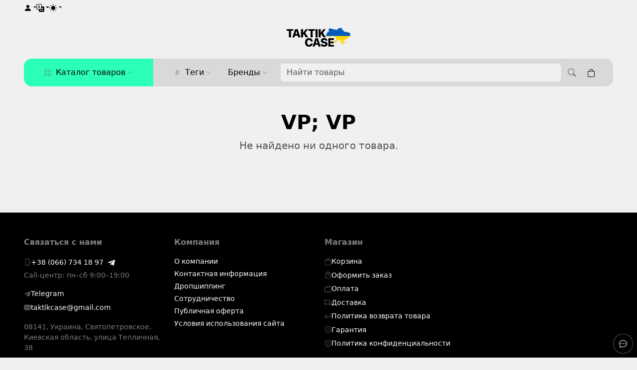

--- FILE ---
content_type: text/html; charset=utf-8
request_url: https://taktikcase.com.ua/brand/VP%3B+VP/
body_size: 28114
content:
<!doctype html><html lang="ru"  data-bs-theme="light"><head><meta http-equiv="Content-Type" content="text/html; charset=utf-8"/><meta name="viewport" content="width=device-width, initial-scale=1"/><title>VP; VP</title><meta name="keywords" content=""/><meta name="description" content=""/><meta name="theme-color" content="#f5f5f7" media="(prefers-color-scheme: light)"><meta name="theme-color" content="#ffffff" media="(prefers-color-scheme: dark)"><link rel="shortcut icon" href="/favicon.ico"/><link rel="alternate" type="application/rss+xml" title="TaktikCase" href="https://taktikcase.com.ua/blog/rss/"><link rel="preconnect" href="//google.com crossorigin"><link rel="preconnect" href="//apis.google.com crossorigin"><link rel="preconnect" href="//googletagmanager.com crossorigin"><link rel="preconnect" href="//translate.google.com crossorigin"><link rel="preconnect" href="//fonts.googleapis.com"><link rel="preconnect" href="//fonts.gstatic.com crossorigin"><link rel="stylesheet" href="/wa-data/public/site/themes/webasysts-theme-framework/css/site.css?v4.3.0"/> <script src="/wa-content/js/jquery/jquery-1.11.1.min.js" ></script><script src="/wa-content/js/jquery/jquery-migrate-1.2.1.min.js"></script><script src="/wa-data/public/site/themes/webasysts-theme-framework/js/site.js?v4.3.0"></script> <meta itemprop="address" content="ukr"><meta itemprop="currenciesAccepted" content="UAH"><link rel="stylesheet" href="/wa-data/public/shop/themes/webasysts-theme-framework/css/shop.css?v4.3.0"><script src="/wa-apps/shop/js/lazy.load.js?v10.1.2.933"></script><script src="/wa-content/js/jquery-plugins/jquery.cookie.js?v3.0.1"></script><!-- plugin hook: 'frontend_head' --><style>
.wa-field-address-country option:not([value="ukr"]):not([value="mda"]):not([value="pol"]):not([value="ltu"]):not([value="cze"]):not([value="rou"]):not([value="deu"]):not([value="svk"]):not([value="est"]):not([value="lva"]):not([value="lva"]):not([value="hun"]) { display: none; }
.item-qty {display:none;}
</style>

<!-- Google tag (gtag.js) -->
<script async src="https://www.googletagmanager.com/gtag/js?id=AW-10976914657"></script>
<script>
  window.dataLayer = window.dataLayer || [];
  function gtag(){dataLayer.push(arguments);}
  gtag('js', new Date());

  gtag('config', 'AW-10976914657');
</script><script async src="https://www.googletagmanager.com/gtag/js?id=G-QVTGDQZD65"></script>
<script>
  window.dataLayer = window.dataLayer || [];
  function gtag(){dataLayer.push(arguments);}
  gtag('js', new Date());

  gtag('config', 'G-QVTGDQZD65');
  
</script> <script>if (!localStorage.getItem('theme')) {localStorage.setItem('theme', 'light');}</script></head><body class=""><div class="site-page"><div class="header-float-bg-area"></div><header id="header" class="site-header "><nav id="header-top" class="navbar navbar-expand  header-top"><div class="container container-padding"><div class="d-flex py-2 gap-3 align-items-center"><div class="nav auth dropdown" id="js-header-auth-wrapper" title="Личный кабинет"><a class="dropdown-toggle" href="#" role="button" data-bs-toggle="dropdown" aria-expanded="false"><svg class="bi bi-person-fill flex-shrink-0" width="16" height="16" aria-hidden="true"><use xlink:href="/wa-data/public/site/themes/webasysts-theme-framework/icons/icons.svg#person-fill"></use></svg></a><ul class="dropdown-menu "><li><a class="dropdown-item" href="/login/">Вход</a></li><li><a class="dropdown-item" href="/signup/">Регистрация</a></li></ul></div>



















<div class="dropdown" title="Перевести сайт"><a class="dropdown-toggle" role="button" data-bs-toggle="dropdown" aria-expanded="false"><svg class="bi bi-translate flex-shrink-0" width="16" height="16" aria-hidden="true"><use xlink:href="/wa-data/public/site/themes/webasysts-theme-framework/icons/icons.svg#translate"/></svg></a><ul class="translation dropdown-menu" translate="no"><li><a href="#" class="dropdown-item" rel="nofollow" data-google-lang="en"><svg class="bi bi-US flex-shrink-0 me-2" width="16" height="16" aria-hidden="true"><use xlink:href="/wa-data/public/site/themes/webasysts-theme-framework/icons/icons.svg#US"/></svg>en</a></li><li><a href="#" class="dropdown-item" rel="nofollow" data-google-lang="de"><svg class="bi bi-DE flex-shrink-0 me-2" width="16" height="16" aria-hidden="true"><use xlink:href="/wa-data/public/site/themes/webasysts-theme-framework/icons/icons.svg#DE"/></svg>de</a></li><li><a href="#" class="dropdown-item" rel="nofollow" data-google-lang="pl"><svg class="bi bi-PL flex-shrink-0 me-2" width="16" height="16" aria-hidden="true"><use xlink:href="/wa-data/public/site/themes/webasysts-theme-framework/icons/icons.svg#PL"/></svg>pl</a></li><li><a href="#" class="dropdown-item" rel="nofollow" data-google-lang="uk"><svg class="bi bi-UA flex-shrink-0 me-2" width="16" height="16" aria-hidden="true"><use xlink:href="/wa-data/public/site/themes/webasysts-theme-framework/icons/icons.svg#UA"/></svg>uk</a></li><li><a href="#" class="dropdown-item" rel="nofollow" data-google-lang="ru"><svg class="bi bi-translate flex-shrink-0 me-2" width="16" height="16" aria-hidden="true"><use xlink:href="/wa-data/public/site/themes/webasysts-theme-framework/icons/icons.svg#translate"/></svg>ru</a></li></ul></div><div class="nav"><div class="nav-item dropdown"><a class="dropdown-toggle" id="bd-theme" aria-expanded="false" data-bs-toggle="dropdown" data-bs-display="static" aria-label="Выбор цветовой темы"><svg class="bi theme-icon-active flex-shrink-0" width="16" height="16"><use xlink:href="/wa-data/public/site/themes/webasysts-theme-framework/icons/icons.svg#circle-half"/></svg><span class="d-none" id="bd-theme-text">Выбор цветовой темы</span></a><ul class="dropdown-menu " aria-labelledby="bd-theme-text"><li><button type="button" class="dropdown-item d-flex align-items-center" data-bs-theme-value="light" aria-pressed="false"><svg class="bi me-2 ui-icon theme-icon" width="16" height="16"><use xlink:href="/wa-data/public/site/themes/webasysts-theme-framework/icons/icons.svg#sun-fill"/></svg>Светлая тема<svg class="bi ms-auto d-none"><use href="#check2"></use></svg></button></li><li><button type="button" class="dropdown-item d-flex align-items-center" data-bs-theme-value="dark" aria-pressed="false"><svg class="bi me-2 ui-icon theme-icon" width="16" height="16"><use xlink:href="/wa-data/public/site/themes/webasysts-theme-framework/icons/icons.svg#moon-stars-fill"/></svg>Темная тема<svg class="bi ms-auto d-none"><use href="#check2"></use></svg></button></li><li><button type="button" class="dropdown-item d-flex align-items-center active" data-bs-theme-value="auto" aria-pressed="true"><svg class="bi me-2 ui-icon theme-icon" width="16" height="16"><use xlink:href="/wa-data/public/site/themes/webasysts-theme-framework/icons/icons.svg#circle-half"/></svg>Автоматически<svg class="bi ms-auto d-none"><use href="#check2"></use></svg></button></li></ul></div></div></div><ul class="navbar-nav apps ms-3"><li class="nav-item"><a class="nav-link active" href="/">Главная</a></li></ul></div></nav><div id="header-middle" class="header-middle"><div class="container"><div class="row align-items-center"><div class="col text-center"><a class="navbar-brand header-logotype" href="/" title="TaktikCase"><?xml version="1.0" encoding="UTF-8"?>
<svg id="a" data-name="Слой 1" xmlns="http://www.w3.org/2000/svg" viewBox="0 0 100 30">
  <defs>
    <style>.f { fill: #ffd500; } .f, .g { isolation: isolate; } .f, .g, .h { stroke-width: 0px; } .g { fill: rgba(0, 91, 187, .98824); } .h { fill: #fff; }</style>
  </defs>
  <g>
    <path id="b" data-name="rect2817" class="g" d="m84.93277.00003c-.08565.00367-.11914.09474-.15289.12918-.036.03674-.06357.10105-.12656.08267-.06299-.01836-.11689.11013-.15289.15605s-.11712.04535-.17111.03617c-.05399-.00931-.08978-.0093-.14378-.0093s-.2339-.04605-.31489-.09198c-.08099-.04592-.24255-.05477-.28755-.05477-.04499,0-.08989.00896-.15289-.0186-.06299-.02755-.07291-.03663-.1539.0093-.08099.04591-.04444.23023-.03544.29453.009.06429.04454.08188-.03645.10024-.08099.01837-.162.27639-.162.31313s-.0531.09128-.0891.11885c-.036.02755-.13557-.0092-.20756,0-.07199.00918-.09867.0736-.13466.09197-.036.01837-.11723.00919-.18023,0-.06299-.00918-.08111-.09153-.09011-.13744-.009-.04593-.03601-.06511-.081-.06511-.045,0-.23379-.00827-.38679-.00827-.15298,0-.36923.00896-.50421-.0186-.13499-.02755-.20723.12804-.26123.20152-.05399.07348-.09889.00965-.15289-.04547-.05399-.0551-.23378-.06419-.30578-.07337-.07199-.00918-.08933.08211-.10733.11884-.018.03675-.09923.0372-.09923.0372l-.00203.02067c-.00619.05343-.02718.1029-.06075.12195-.04049.02295-.04084.02699-.02734.07751.0135.05052-.18934.11058-.18934.11058v.01344c.0045.05511.01844.1293-.04455.13848-.06299.00918-.09012.02734-.13061.10541-.0405.07807-.04534.10966-.06784.11884-.0225.00919-.05388.02791-.03139.06924.0225.04133.00484.07831-.01316.10128s-.00473.01826-.05873.03203c-.05399.01378-.03161.03686-.00911.05064.0225.01378.04995.0093.03645.05064-.0135.04132-.00934.10966-.06784.11884-.0585.00918-.09.00954-.081.11058h-.03139c-.00808.00495-.01598.01297-.0243.02067-.00456.03789-.01228.07493-.02025.08888-.01692.01264-.03437.02832-.04961.04444-.00091.01013-.00134.01987,0,.02997.00969.07253.0494.09903.06278.10541-.0225-.00918-.02216.12413.02734.13331s.07189.03216.07189.08267-.00934.11907.01316.13745c.0225.01836.04533.0596.02734.07337-.018.01378-.04061-.01343-.04961.0279-.009.04134-.01417.04065.02633.06821.0405.02755.0594.07407.0729.12918s.0171.04581.0081.07338c-.009.02755-.00394.0232.00506.05994.009.03675.00405.04547.00405.04547,0,0-.0225.06856-.0405.09611-.018.02756-.10733.09198-.10733.09198,0,0-.00611.00345-.00911.00517l-.00203.00205-.01823.03411c-.00071.00467-.00264.0088-.00203.01446l-.00911.00413c-.036-.0551-.19801-.17419-.324-.22012-.16297-.05942-.09934-.14722-.10834-.26663-.009-.11941-.19768-.24768-.37766-.3028-.17998-.0551-.51312.10117-.57611.17465-.06299.07348-.18057-.04617-.20756-.10128s-.07157-.07361-.20655-.09197c-.13499-.01838-.34221.26605-.34221.30279s-.06267.01837-.13466,0c-.07199-.01837-.08978.02825-.14378.05581-.054.02756-.09022-.06477-.09923-.11988s-.02666-.09232-.05366-.11988c-.027-.02755-.04556-.22047-.04556-.24802,0-.02756-.05321-.09117-.09821-.10954-.04499-.01837-.0459-.14757-.0729-.21185-.027-.06431-.08101-.0364-.162-.05477-.08099-.01837-.09855.04593-.12555.08267-.027.03674-.07168.10151-.21566.11988-.14398.01837-.29689.31142-.31489.42164-.018.11022-.04557.07394-.12656.0372-.08099-.03674-.14389-.33083-.15289-.42267-.009-.09184-.15324-.07348-.26123-.08267-.10799-.00918-.17921.09198-.17921.09198-.07199.03674-.05424.01825-.18023-.09198-.12599-.11022-.07189-.12815-.07189-.12815,0,0,.0054-.01191.01114-.02583.00107-.00268.00099-.00646.00203-.0093.00343-.00942.00758-.01797.00911-.02894.00422-.03207-.00514-.06511-.05873-.06511-.04963,0-.09477.03247-.14378.07854-.05764.05413-.12063.12787-.19845.19739-.14398.12859-.12523.05488-.17921-.01861-.054-.07348-.14435-.12861-.27034-.16535-.12599-.03674-.10789.0549-.07189.14675.036.09184.01833.14744-.05366.20255-.07199.0551-.09014.11045-.25211.0186-.16198-.09184.03544-.23942.03544-.29453,0-.02844-.08009-.06121-.15896-.08681h-.00405c-.07305-.02357-.14378-.04134-.14378-.04134,0,0-.07156-.03651-.12555.0186-.00851.00868-.01832.01667-.02936.02274h-.00101c-.05916.03147-.15219.02874-.25718.01343-.02245-.00327-.03861-.00793-.05366-.01343h-.00506c-.03272-.01288-.04766-.03211-.05366-.05477-.00282-.01114-.00329-.02415-.00201-.0372.00117-.01325.00346-.02654.00709-.04134.018-.07349-.01835-.07361-.10834-.09198-.08999-.01837-.05388-.20164-.07189-.29349-.018-.09185-.26991-.01837-.3959,0-.12599.01837-.32413-.05594-.41411-.14778-.08999-.09186-.10847-.03617-.19845-.03617-.08999,0-.19733-.0185-.26933-.09197-.07199-.07349-.41469-.07384-.54069-.11058-.12599-.03674-.19744-.12815-.19744-.12815,0,0-.05424-.09164-.18023-.14675-.12599-.05511-.10824-.0006-.18023-.12918-.07199-.12859-.21533.07361-.26933.09198s-.21579-.05477-.30578-.05477-.34247-.00033-.52245-.0186c-.17998-.01837-.2699-.07304-.3959-.12815-.12598-.05512-.36026,0-.50421.07337-.14399.07337-.59402.09175-.648.07337-.054-.01836-.23378-.03674-.30578,0-.07199.03674-.16134-.01883-.26932-.0372-.108-.01836-.23467.34955-.21668.3679.018.01837-.12545.14675-.19744.14675s-.16223.05466-.18023.12815c-.018.07348-.12568.14744-.21566.20255-.08999.0551-.14401.01848-.162-.07338-.018-.09185-.14446-.05557-.19845-.0372-.054.01837-.0899.03685-.23389-.07338-.14399-.11022-.198.14767-.162.22116.036.07348-.07189.12815-.07189.12815,0,0-.00461.00964-.00911.07854-.0045.06888.04039.07291.07189.07751.03149.00459-.00934.08245-.02734.10541-.00545.00696-.00055.02159.00709.0372.01753.03602.05732.0833.06986.09611.018.01837.00032.06006-.02228.06924-.0225.00918-.0045.03181,0,.05477.0045.02297.00415.03675-.02734.04134-.0315.0046-.07616.06029-.09416.12918-.018.06889.03533.10954.06683.10954s.05434.02825.06784.05581c.0135.02755.02744.11437.03645.12815.009.01378.01755.03652.00405.06407-.0135.02756.04084.06936.06784.07854.027.00919.07145.08233.07594.09611.00451.01378.08584.05501.10834.07338.0225.01837-.00428.06948-.02228.08784-.018.01838-.00439.04513.00911.10024.01349.05511.03522.07406.05771.08784.0225.01377.03207.08292.00506.14261-.02699.0597.03162.11024.04961.12401.018.01378.04445.0542.03544.09094-.00899.03675.01339.05971.03139.08267.018.02297.05907.07855.08606.11988.02701.04134.17101.14744.2025.16122.0315.01378.02733.0542-.01316.09094-.0405.03675-.20734-.00884-.27034-.01343-.06298-.00459-.09022.04193-.09922.12918-.00735.07115.0512.08475.09011.08475.00882,0,.01648-.00119.02228-.00208.0315-.00458.0135.05915,0,.11885-.0135.0597.07718.08221.09518.08681s.02205.02825.00405.05581c-.018.02756.0225.11943.0405.16535.018.04593.02734.05064.02734.05064,0,0-.00774.02363-.0162.0527l.00201.00205s-.00214.0062-.00607.01653c-.01247.04901-.02411.10872.001.13951.04499.0551.04016.0736.01316.09197-.027.01837-.09011.07395-.13061.07854-.0405.00459-.10812.04134-.09011.08267.01799.04133.00899.06384,0,.08681-.00901.02296-.05761.13814-.0891.15192-.0315.01377-.22502-.01861-.2835-.01861-.0585,0-.30162-.00975-.3331.07751-.0315.08726-.04062.15674-.09011.17051-.04949.01378-.05816.0039-.09416.06821-.036.06428-.14929.14698-.18529.16535-.02527.01291-.11422.06628-.17314.10851-.02492.01787-.04497.0325-.05164.0434-.02251.03674-.21567.17924-.25616.21599-.0405.03674-.14861.15157-.17111.16535-.0225.01377-.0765.05924-.081.08681-.00449.02755-.03117.05959-.05366.07337-.0225.01378-.11734.04675-.18934.14778-.07199.10104-.27923.35768-.30172.36688-.02251.00918-.06739.00919-.07189.04134-.0045.03215-.018.10598-.0405.11058-.0225.00458-.09934.01815-.10834.06407-.00899.04593-.02621.11081-.05771.12918-.0315.01837-.06818.08176-.09518.09094-.027.00918-.08539-.00907-.11239.05064-.02701.05969-.07583.16547-.14783.21599-.07199.05052-.18944.22494-.15795.28006.0315.0551.07661.17488.04961.23459-.027.0597-.01777.09646.01823.12401s.06255.06822.04455.15088-.018.12861,0,.16535.02745.12459-.00405.17051c-.0315.04593-.06739.13275-.07189.16948-.00449.03674-.00956.01872-.04556.0279s-.09877.02768-.10328.09197c-.0045.0643.00045.07292.07695.11885.07649.04592.13444.12424.15694.14261.02251.01837.03206.04144.04556.05064.0135.00918.03083.06878.02633.11471s.01361.10105-.03139.08267c-.04498-.01837-.04928-.0457-.06277-.06407-.0135-.01837-.03172-.03204-.05873-.03204-.02699,0-.15784.02297-.18934,0-.0315-.02296-.08911-.15202-.1296-.16122-.0405-.00918-.09079-.00401-.10429.04651-.0135.05052-.02644.10955-.03544.15088-.009.04133-.00957.11516-.04556.11058-.03601-.0046-.0945-.01814-.1215.0186-.02701.03674-.03117.12826-.05366.13745-.00562.00228-.01211.00466-.01823.00723-.00659.00278-.01159.00618-.01721.01137-.01007.00927-.01823.02414-.01823.05064,0,.05512-.02756.09163-.04556.10541-.018.01377-.10722.05042-.09821.15605.009.10563.00809.1378-.0324.16535-.0405.02755-.06232.04157-.06683.10128-.00449.0597-.03128.23379-.14377.25216-.1125.01837-.11757.08761-.12656.11058-.009.02296-.04016.04582-.09416.07337-.05399.02755-.09878.04089-.10327.12815-.0045.08726-.00945.11047.00405.14261.01349.03215.00944.03743-.00405.05581-.0135.01837-.04106.02687-.04556.06821-.0045.04133-.00911.12011-.00911.13848s-.04465.11919.02734.10541c.07199-.01378.0945-.01906.1215-.01447.027.00459.12599.03262.081.07854-.04499.04592-.04949.1286,0,.12401s.10766-.0364.09416.0279c-.01349.06429-.02711.09622-.00911.14675.018.05051.072.14192.081.16948.009.02755.02273.07417.05873.05581.036-.01837.05445-.00551.07695.00827.0225.01378.07166.02365.09416.01447.02249-.00919.03611-.01366.04961.0093.0135.02296.04306.11296.06278.12401.13949.07807.11474.21159.10834.23873-.02699.11481.07652.13791.1215.13331.045-.00459.24244-.0829.27844-.05994s.09518.10541.09518.10541c0,0,.02314.05957.04354.11264h.58524c.03575-.03553.08245-.05612.10834-.04857.0232.00676.04156.03085.05873.04857h7.45913c.03877-.08504.1123-.2326.14479-.19945.045.04592.11701.15604.162.15605.045,0,.09079-.07396.06379-.11988-.027-.04593-.12643-.15605-.03645-.15605.08999,0,.19812-.01826.25211.0093s.15256.07349.20655.08267.11745-.01791.11745-.04547.03601-.10105.081-.08267c.04499.01837.08066.06338.13466.09094.05398.02756.19834.04684.27034-.00827.07199-.05511.02723-.11047.09923-.10128.07199.00918.31411.02777.4131-.14675l.05873-.01447c.05399-.02756.10167-.04957.1215-.04547.00661.00135.00911.0054.00911.01343,0,.03215-.0405.05994.0405.10128.08099.04133.13996.05029.19845.02274.05849-.02756.12533-.00413.14783.0372.0225.04133.06796.09622.11745.10541.04949.00918.06694.06855.07594.09611.009.02755.05402.16983.2025.19739.01613.00299.02873.00484.04354.00723h25.49267c.0289-.02173.07754-.03995.10328-.06097.04499-.03674.018-.06455,0-.18395s.12567-.44069.21566-.47746c.08999-.03674.07211-.1928.00911-.23873-.06299-.04593-.11689.01872-.15289.0279-.036.00918-.08056.03662-.12555-.0093-.045-.04592.05322-.14722.09821-.18395.045-.03674-.01767-.12873-.05366-.17465-.03599-.04593-.10744-.32164-.11644-.42267-.00901-.10104-.09957-.0821-.12656-.11884-.027-.03674.00045-.09256.11745-.13848.11699-.04593.06243-.16502.03544-.22012-.027-.05512-.1709-.01825-.23389.0093-.063.02755-.08111.24791-.17111.3214-.08999.07348-.14332-.08303-.10733-.19325.036-.11022.10733-.36701.18833-.45884.08099-.09185.4049-.01792.4769-.04547.07199-.02756.09945-.12907.11745-.20255.018-.07348.00867-.11024-.02734-.16535-.036-.05511-.117.00952-.162.0279-.04499.01836-.2519.03617-.31489.03617-.063,0-.09855-.10059-.12555-.12815s-.09889-.05512-.15289-.08267c-.05399-.02755-.06379-.065-.06379-.13848,0-.07348.03646-.0728.11745-.10954s.35102-.06454.405-.10128c.05399-.03674.00855-.21163.04455-.27593.036-.06429.18923-.16514.26123-.31209.07199-.14697.09878-.19234.14378-.2842s-.045-.12873-.081-.17465c-.03599-.04593-.19744-.17432-.27844-.3121-.08099-.13777.01756-.21141.12555-.33999.10799-.12859-.11713-.16512-.25211-.14675-.13499.01837-.23401.19268-.324.22942-.08999.03674-.13456.01791-.20655-.0372-.07199-.05511-.25189-.11001-.31489-.14675-.06299-.03674-.08067-.17466-.13466-.25733-.05399-.08266-.15347-.07303-.27945-.04547-.12599.02756-.23435-.00036-.35135-.0279-.11699-.02756-.135-.21071-.162-.28419-.027-.07348-.07178-.11988-.14378-.11988-.07199,0-.08111.1007-.09011.13745-.00901.03674-.19744.11999-.27844.12918-.08099.00919-.08078-.13849-.14378-.22115-.06299-.08267-.26101-.01757-.324-.01757-.063,0-.12612-.18409-.17111-.27593-.045-.09185-.12566-.00873-.13466.0372-.009.04591-.06368.05511-.13568.08267-.07199.02755-.12578-.00965-.14378-.0372-.018-.02757-.03646-.06396-.11745-.05477-.08099.00919-.10745-.04584-.19744-.15605-.08999-.11023-.18912-.02756-.3331,0-.14398.02755.01833.24745.02734.28419.009.03674.05388.10128-.00911.10128-.06299,0-.14378.10059-.22478.12815s-.09057.03719-.12656-.04547c-.036-.08266-.06233-.10163-.10733-.12918-.04499-.02757-.0909-.15583-.1539-.22012s-.17022-.07337-.26021-.07337c-.08999,0-.126-.0921-.162-.18395-.036-.09184-.18901-.22898-.243-.27489-.02158-.01837-.02398-.06651-.02025-.12195.00562-.08309.02566-.1812.02025-.20875-.009-.04593-.19812-.09209-.25211-.10128-.054-.00918-.06311-.17431-.09011-.22942-.027-.05512-.11667-.01837-.21566,0-.09899.01836-.24311.0635-.25211.10024-.009.03674-.01789.06511-.07189.06511s-.20746.05455-.27945.11884c-.07199.0643-.21602.07395-.405.11988-.08155.01984-.15219.07517-.20858.13538h-.00304c-.07326.07882-.11945.16836-.1296.20462-.018.06428-.06313.09197-.17111.09197s-.0548-.04664-.14479-.22115-.37791.04639-.4769.0372c-.04872-.00452-.08119-.05094-.11441-.11265-.0341-.0635-.06942-.14375-.11948-.20875-.09899-.1286-.32357-.11988-.53055-.11988s-.35977.23907-.38679.26662c-.027.02756-.18946.04536-.27945.03617-.08999-.00918-.09867-.1006-.13466-.21082-.036-.11022-.10812-.19268-.17111-.22942s-.06289.03628-.07189-.0372c-.009-.07348-.05434-.18374-.10834-.3307-.05399-.14696.07234-.14629.10834-.19222.036-.04592-.01845-.26629-.03645-.3214-.018-.05511-.06222-.09209-.09821-.10127-.036-.0092-.04568-.02804-.05468-.11988-.009-.09185-.0719-.2749-.15289-.35758-.08099-.08266.01857-.14756.04556-.21185.027-.06429-.01801-.10072-.081-.13744-.06299-.03675-.21657.03686-.28856.0093-.07199-.02755-.12589-.32175-.15289-.43196-.027-.11022-.13534-.11034-.18934-.09198-.05399.01838-.15267.04651-.21566.04651s-.32423.09129-.42321.11884c-.09899.02756-.19711-.15559-.2511-.20152-.05399-.04591-.1628-.04651-.30679-.04651s-.12556.03676-.20655.08267c-.08099.04593-.14356-.00919-.20655-.08267-.06299-.07348-.00023-.10127.06278-.10127s.06278-.10106.06278-.16535c0-.06431-.01802-.11944-.162-.16535-.14398-.04593-.05388-.08234.00911-.13745.06299-.05511.00911-.19235.00911-.28419,0-.06072-.09399-.19294-.17618-.30797-.04211-.05898-.0819-.11453-.10328-.15191-.00539-.00945-.00497-.01818-.00203-.02687.00165-.00572.00458-.01103.00911-.01653.09857-.11955.42583-.13109.58725-.18602.13499-.04592-.04512-.30269-.09011-.37617-.045-.07348-.1619-.10186-.23389-.14778-.07199-.04592-.07257-.11942-.12656-.16535-.05399-.04592-.10767-.06419-.13466-.07337-.027-.00918-.05378-.08233-.06278-.13745-.009-.0551-.054-.11954-.081-.17465-.027-.05511-.027-.07292,0-.11885.027-.04592.02734-.09267.02734-.14778s-.15346-.21048-.19845-.26559c-.04499-.0551-.26945-.33976-.35945-.40408-.08999-.06429-.18024-.04639-.26123-.0372-.08099.00919-.17112.15571-.25211.21082-.08099.05511-.08123-.11919-.09923-.14675-.018-.02755-.09856-.05477-.20655-.05477s-.2969-.00941-.3959-.01861c-.00619-.00056-.01251-.00033-.01823,0v-.00103.00003Z"/>
    <path id="c" data-name="rect2819" class="f" d="m62.41779,13.08838c-.00603.09166.0833.11066.12454.10645.045-.00459.24244-.0829.27844-.05994s.09518.10541.09518.10541c0,0,.06694.17442.07594.19739.00901.02296.02251.0782,0,.09197-.0225.01378-.0405.01826-.0405.03204,0,.01378-.00934.01424-.02734.0372-.018.02296-.04444.07361.00506.09197.04948.01837.04466.03169.05366.04547.009.01378.018.01802.0405.01343s.1035-.03687.081-.09197c-.0225-.05511-.00472-.10989.02228-.09611.027.01378.1043.08233.14479.09611.0405.01378.14401-.04054.162-.0589.018-.01837.05412-.17064.09011-.22115.036-.05052.0981-.08256.1296-.07338.0315.00918.05445.0503.07695.06407.0225.01378.05839.02319.07189.0186.0135-.00459.04061.00033.04961.0186.009.01837.0269.13779.07189.16535.045.02755.07617.04639.09416.07854.018.03215.03646.06867.07695.06407.0405-.00459.05839.00424.07189.01343.0135.00918.0836.06901.12859.05064.02779-.01134.04657-.01911.05771-.0248.00676-.00982.01338-.01716.02025-.02067.018-.00919.04556-.0186.04556-.0186l.10834.05994c.0585,0,.08482.00436.10733.02274.02249.01837.09012.03617.13061.03617.0405,0,.12623.00046.18023.0372.05399.03674.08515.07384.09416.11058.00899.03674.0225.09117.081.06821.05848-.02296.13557-.11035.20756-.09197.07199.01837.2106.04628.2511.11058.01005.01593.01924.03212.02734.04547.02453.0404.04577.06373.10327.0465l.05468-.01343s.11667.08198.21566.02687.12612-.02779.17111-.0186c.045.00918.04512-.04559.09011-.05477.045-.0092.03569-.11952.29666-.0093.26096.11022.19812.12861.25211.16535s.04443.05523.03544.09197c-.00901.03673-.01811.08234.07189.13744.03188.01952.06778.03858.10125.05581.06103.03136.11622.05899.13365.08267.027.03674.10744.22884.11644.26559.00901.03673.05446.09266.11745.06511.063-.02755.06267-.02791.13466-.0279.07199,0,.27901-.08268.324-.16535.04499-.08267.08044-.16547.11644-.17465.02792-.0071.03954-.02481.04759-.04547.00233-.00603.00504-.01243.00709-.0186.00899-.02756.027-.06443.081-.09197.05398-.02756.17989-.09174.23389-.07338.05399.01837.14435.00906.18934-.0093.045-.01837.07156-.03709.12555-.0279.054.00919.46756.02802.53055.0372.063.00919.09967-.00033.13568-.0279.03599-.02756.06255-.05477.12555-.05477.06298,0,.14445-.01849.19845-.0093.05399.00918.08954,0,.12555-.0093.03598-.00919.10823-.01837.18022,0,.072.01837.18867.00056.21566-.03617.027-.03674.07234-.19337.10834-.20255.036-.00919.09923-.04582.09923-.07338s.05309-.1742.0891-.22012c.03599-.04593-.01766-.10128.02734-.10128s.09011-.0279.09011-.0279h.01822c.00612.00832.01471.01573.0243.0186.01153.00337.02458.00075.03443-.0093.01799-.01837.11149-.09588.16099-.07751.04949.01837.10834.05499.14884.03204.0405-.02297.06739-.04157.07189-.05994.00181-.00754.00568-.01687.01114-.02584.00783-.01292.01875-.02361.02936-.0155.018.01378.03668.03685.05468.0093l.0405-.05581s.12511-.30222.1701-.25629c.045.04592.11701.15604.162.15605.045,0,.09079-.07396.06379-.11988-.0144-.0245-.04891-.0667-.0648-.10128h-9.05885Zm9.43554,0c.0405.01737.08166.03232.11036.0372.04867.00828.10478-.01276.11543-.0372h-.22579Zm.44349,0c.05106.02606.18313.04469.25819,0h-.25819Zm1.52585,0c.01381.02068.02141.04488.02633.05994.009.02755.05402.16983.2025.19739.14848.02755.24345.02366.23895.09714-.00259.04262-.02156.10431-.02936.15088-.0057.03366-.00588.05833.01114.06407.0405.01378.0945-.00839.1215-.0589.027-.05052.0765-.01917.081.01757s.01396.19347.11745.12918c.10349-.0643.19744-.1565.23794-.11058.0405.04592.09471.14755.01823.21185-.07649.06429-.15795.14238-.07695.16535.08099.02296.09-.02757.1215-.08267.03149-.05511.10339-.06889.11239,0,.009.06889.00495.06821-.00405.15088,0,0,.18404.32729.13061,0-.009-.05511.15324-.16489.26123-.12815.08459.0136.26447.00928.3645.05994.00769.00356.01563.00705.02228.01137.02162.01406.0378.03273.04455.05684.02151.07678.09399.30474.19136.45987.02462.03929.05157.07382.07898.10024.0119.01147.02314.01984.03544.0279.01325.00869.02689.01665.0405.02067.00143.00043.00361-.00036.00506,0,.00156.0004.00249.00174.00405.00207.00597.00126.01229.00283.01823.0031.01359.0006.02671-.00212.0405-.00723.19798-.07347.30623-.20196.34221-.07338.036.1286.10823.23895.18023.25732.07199.01837-.18033.20141-.10834.27489.07199.07348.14434.1293.10834.22115-.036.09185-.09057.12827-.12656.22012-.036.09185-.01767.25745-.05366.34928-.036.09185-.08966.09107-.05366.18292.036.09185.07122.12942.17921.14778.10799.01837.21634.20141.27034.27489.05399.07348,0,.20222.09011.25732.08999.05511.19766.01894.21566-.03617.01799-.05511.108-.09208.162-.0186.05399.07348.12621.23815.01823.27489-.10799.03674-.07166.11047-.05366.18395.018.07348.07154.11081-.03645.12918-.10799.01837-.14411.05443-.09011.10954.05399.05511.09001.14709.162.09197.07199-.05512.10834-.00033.10834.05477,0,.05511-.03589.16581-.07189.20255-.036.03674-.10799.12861,0,.16535.10799.03674.17989.01873.23389.11058.05399.09184.10744.03687.19744.09197.08999.05511.09001.07303.162.12815.07199.05511.08978-.01791.14377.0372.05399.05511.12689.07327.0729.14675-.054.07348-.1089.23805-.0729.34826.03599.11022.05422.18407.01823.27593-.036.09185-.10766.25779-.05366.29453.05399.03674.09036.22001.27034.29349.17998.07348.14376.10978-.01823.12815-.16198.01837-.27001.01849-.324.09197s-.19845.01871-.19845-.05477.0541-.2757-.07189-.25732c-.12599.01837-.23366-.07336-.21566.09197.018.16533-.05379.22023-.14378.14675-.08999-.07348-.23389-.12815-.23389-.12815,0,0,.07199-.16535,0-.16535s-.18023,0-.18023.07338c0,.07348-.05411.16465-.09011.10954-.036-.05512-.05379-.10931-.14378-.09094-.08999.01837-.09034.03606-.10834.10954-.018.07348-.08978.12894-.14378.11058-.05399-.01837.00032-.12827.01823-.22012.018-.09185.0361-.34965-.07189-.29453-.10799.05512-.12691.11024-.2349.16535-.10799.05512-.39522.05502-.34121.23873.05399.1837.05343.29419.03544.34928-.018.05511-.01755.09187.03645.16535.05399.07348.17932.18362.10733.23873-.07199.05511-.162.16571-.162.27593s.03633.21978-.05366.27489c-.08999.05511-.3599.11047-.3959.18395-.036.07348.03577.31279-.01823.3679-.054.05511-.14323.09154-.34121.22012-.19798.1286-.30611.18397-.25211.34928.05399.16533.01721.18374.01721.3307,0,.04729-.00464.08586-.01519.11471-.02229.06092-.06756.08069-.12859.06821-.04499-.00919-.17034-.06361-.28958-.06821s-.23209.04067-.25009.23356v.0186c.07199.02296.11655.04593.12555.08267.009.03674.00462.21565.09011.3121.08549.09644.23446.16157.31995.18912.08549.02756.12106.04548.16605.08681s.12633.04547.14884.04547c.0225,0,.06784.00551.10834.03307.0405.02756.11194.05512.15694.04134.04499-.01378.10351-.02377.1215-.02377.01799,0,.07706-.0271.04556-.04547-.0315-.01837-.14039-.09174-.0729-.11471.06749-.02296.08134-.03709.06784-.06924s-.02722-.10115.02228-.09197c.04949.00919.0675.02354.081.0465.0135.02296.04129.04077.06379.03617.0225-.00459.04466.01412.05366.0279.009.01378.11273.10517.13973.04547.027-.0597.05806-.17465.12555-.21599.0675-.04134.09-.04111.1215-.06407.0315-.02296.07695-.04581.11745-.03204.0405.01377.04411.01378.0891,0,.04499-.01378.11779-.07786.14479-.10541.027-.02756.04962-.03662.09011-.03204.0405.00459.08955.00896.12555-.0186.036-.02756.06255-.02319.08505-.0186.0225.00459.08607.01906.12656.01447.0405-.00459.07189-.01401.11239.02274.0405.03674.04906.0364.12555.05477.07649.01837.20329.07384.22579.11058.0225.03674.13478.16077.14378.24802.009.08726.0135.14721.0405.18395.027.03674.07594.08681.07594.08681l-.00405.00413.00911-.00413.02228-.00207.00709-.0093v-.02584l-.01418-.02894-.00101-.02377.00911-.01757.03848-.12918.03544-.07751.00304-.01653-.00304-.01137s-.00985-.02148-.01519-.03204c-.00168-.00351-.00203-.00723-.00203-.00723l.01114-.05064-.0162-.05477-.00405-.08784-.01418-.0155-.02633-.02067v-.0093l.03341.01343h.01316l.00709-.0062.00405-.01447.00304-.11678-.00506-.01137-.02228-.02274-.00911-.03204-.02025-.0093-.01316.0155-.01823.08474-.01114.02067-.00506-.01137-.00203-.05064-.00911-.02067-.00911-.00413-.02228.0093-.01519.02997-.00709.0093h-.00911l-.00709-.02067.00304-.04134-.00506-.02377-.00405-.00827-.01418-.0031-.01114.00517-.01316.0155-.00911.02584-.00709.08061-.01114.00207-.0243-.02067-.03139-.05787-.03645-.05064v-.01137l.00709-.0093.02025-.0062.01519-.01447.03645-.07544.0162-.0155h.01114l.02633-.0186.01114-.0186.00911-.0279.00304-.00413-.01418-.00207-.01823-.01137-.0405-.0031-.0405-.0093-.04253-.02067-.01114-.01757.00203-.03927.02734-.15811-.00405-.06511-.0162-.10541.00203-.05477.00911-.02584.01316-.01757.02734-.0186.02936-.01137.0162-.01447v-.01343l-.00709-.00723-.02531-.02067-.00608-.01757-.00203-.03927.02025-.06201.02228-.04134.02936-.03204.00405-.01653-.03848-.07751-.00203-.02584.00506-.01343.0081-.00517.00911.0031.01418.0155.01114.03204.00911.00723.05164.00207.00608.0093.00911.04547.02329.02377-.00304.0248-.02633.0341-.00506.0279-.01114.0372-.00405.02687.01721.0279.00911.02067-.00405.0279-.0162.0341v.0248l.01114.0186.04961.04134.03139.0434.03443.06717.00405.03617-.01316.05374.00405.0248h.00911l.00709-.0093.00911-.0248.00911-.00517.05771-.0186.01823-.01137.00506-.01343-.00304-.0372.00506-.00827.01114-.00517.02936.0186.01316.00207.00911-.00207.01823-.01137.02228-.02274.0567-.02997.01519-.01447.00506-.01343-.00911-.0186-.01823-.01137-.04253-.00413-.02025-.0093-.0567-.07854-.00911-.02067v-.0248l.00709-.0279.01316-.0186.06379-.02067.04658-.02274.0405.00207.01114-.00413.02228-.0372.01215-.00413.01114.00413.00608.00723-.00203.0279.00506.01137.04455.02997.01114.01757.00911.03514.01316.00413.00506-.01137-.00506-.03617.00304-.0279-.03848-.09921.00405-.0713.02025-.0589.00506-.00723.01114-.00207.00608.02274-.01114.06614.00304.0124.01721.01137.0162.04134h.00405l.0405-.08991.00304-.01653-.01823-.02687-.00203-.02274.0081-.05581.01418-.01757.01823-.0093h.01316l.08809.0248.02228.02274.03544.06924.02531.03204h.01114l.00911-.0434.00405-.0093.00911-.00723.03341.0279.00911-.00207.00709-.01137v-.0279l.01114-.02067.00203-.01137-.02025-.05271.03443-.05994.00911-.0713.01114-.02067.01114.00207.01823.02584.01721.03927-.00405.02687-.01823.0279v.01137l.02025.02274.01114.03204-.01316.06717h.00203l.05873-.04134.12859-.10541.04658-.0279.02531-.0186.03544-.05994.0405-.05064.06581-.12815.06278-.09197.03544-.03927.06986-.06614.03645-.04134.04253-.02997.081-.08681.09416-.08578.02329-.0434.02228-.08991.00911-.02274.01519-.0155.02936-.01447.01316-.0155.0324-.05994.02835-.06924.01823-.02894.02936-.03307.04961-.07544.07391-.07751.01114-.0186.05265-.11264s.00136-.01769.00608-.0372c.00626-.02555.01418-.05477.01418-.05477v-.01343l-.00911-.0186-.04556-.02067-.02228-.02274-.00405-.02067.00405-.01447.00709-.00413.02633.00207.07898.0465.0162.00207.01316-.04857.02025-.02067.08303-.05994.00911-.0248.03139-.13538.02734-.05271v-.0279l-.02531-.0341-.00405-.07647-.01316-.0155-.03443-.01653-.01316-.0155-.01114-.03204.01519-.02997.02936-.02997.04759-.08061.01519-.01343.02329-.00723.01316.00207.03139.01653.01316.00207h.0162l.0405-.01137.09416-.04857.04961-.03823.02025-.0124.02228-.00207.02531.00723h.01316l.05873-.0465.06784-.03204.08505-.02687.04556-.00723.0891.00207.05468-.0155.0405-.0186.04455-.00517h.02936l.02734.00723.09011.0372.05569.01343.05366.00207.0972.0186.02228-.00207.04759-.02584.03544-.02274.05265-.0155.03139-.01447.01316-.0155.01316-.05581.01418-.0155.03544-.02274.03645-.03927.0405-.09197.0243-.0372.01418-.03823-.00911-.02067-.00709-.00723-.03645-.01343-.0486-.02997-.01418-.01653-.00911-.03204-.00608-.08681-.01823-.03927.00709-.0093.01316.00207.02228.02274.00911.02067.01316.06924.00911.0186.04253.02067.03848.03617.01418.0031.01114-.0031.01316-.0155.00709-.02584v-.02687l-.00506-.02067.00203-.01447.04354-.01343.02633-.01653.04354-.03204.01114-.01757.01519-.03204.01823-.06717.01114.00517.01316.0155.00506.0093v.0279l-.03645.06201-.07594.08888-.0162.05064-.00203.06717-.00911.0248-.01823.02997-.03746.0341-.01418.02067-.00203.05581-.01823.03204-.01316.01757-.03848.0186-.01519.01653-.01215.0341.00304.02584.00405.00827.02228.0093.05164.0031.05265.01343.03139.0186.02228.02274.02228.0093h.02531l.0081-.00723.00911-.02274.00911-.0434.00911-.02584.01316-.0186.02531-.01757.06278-.0186h.02734l.08708.02997.04556.0186.06075.03617.02633.00517.04961-.0031.05468.0279.0243.00723h.01316l.09923-.04444.07493-.04134.03139-.02687.01114-.0372-.02734-.05994-.00709-.0589.00304-.0279.02025-.08061-.00911-.0341-.01114-.02997-.02025-.0248-.03138-.0279-.02329-.0372-.00911-.0341v-.03617l.01418-.05581.00911-.02274.01721-.02997.02531-.02067.08505-.04134.0162-.01343.00709-.0093.04658-.11678.0162-.06717.00608-.0434-.00405-.01137-.02025-.01137-.02936.01137-.01823.01137-.02936.01343h-.0243l-.02228-.0093-.01418-.0155-.0081-.02067.00405-.05581.00911-.02274.0648-.09197.01823-.02997.00203-.01343-.00203-.01137-.00709-.00723-.01114-.00413-.02228.00413-.06075.04444-.01823.00827-.05569-.0062-.02025-.01137-.02228-.02377-.01823-.05271.00203-.05271.01823-.04754.04658-.07647.00709-.02274-.00203-.0372-.01316-.03204-.03645-.03617-.05366-.01447-.01114-.00413-.01215-.0186-.00405-.02274.01823-.07544.00405-.05581-.00608-.02274-.02734-.04547-.03848-.02274-.06784-.01653-.0486-.03204-.02734-.03204-.00709-.03204.00506-.02997.01114-.02274.01316-.01653.02936-.01137.00911.00723-.01114.07957.00911.03204.01519.01653.02025.0093.10125.0341.0405.02067.01114.0186.00709.02274-.01114.11058.00203.0248.01114.02067.00203.0093.02531.02067.05873.02584.02228.02274.00911.0186.01114.05684-.00506.05787-.02228.06407-.03139.06407-.00405.0279.00203.0093.01519.0155.02531.0093.02228.00207.04961-.02274.04759-.00723.0243.0031.0405.01137.02228.02067.00304.0248-.01215.02274-.08505.09714-.01114.03927.00405.02274.00911.0186.02531.0062.03746-.00207.0324-.01137.03746.00723.02531.02274.00608.03204-.00608.05994-.03139.11885-.02329.06201-.01519.03204-.05366.05271-.02531.0372-.01114.05477.00203.10334.01418.02997.01316.0434.01114.0186.03645.03927.00405.0093.00203.09197.04556.12091.06075.08784.04455.0341.02228.0093.02734.00517.04961-.00517.01519.00207.02329.0093.02936.0186.01519.01653.0162.02687.01721.10334.0162.01653h.01316l.00709-.00723.03544-.04134.01823-.01343.02734-.01137.04455-.00723.02025-.0093.02936-.04857.00911-.0062.01114-.00517.02531.00517.01721.01343.0729.08061.03746.03617.02025.0124.0405.0062.0972-.0062.05569-.01447.04556-.0248.07594-.05581.08606-.04754.01823-.00723.03544-.0248.03848-.0186.02228-.00517.02734.0031.02936-.01447.12758-.09197.00911-.00413h.01418l.01519.01653-.05873.07751-.03746.03927-.02936.0155-.0567.0124-.02936.01343-.04253.02997-.09011.03617-.0243.0186-.04759.05994-.02936.01343-.04961.0372-.0243.03927-.00911.05684.00911.0186.02936.0186.00405.0093-.00405.01343-.0162.01343-.07391.04134-.0567.05064-.03746-.00207-.04354-.00723-.0243-.0093-.08606-.0155-.03139-.01653-.04253-.04547-.03341-.01653-.0405-.00413-.03443.0062-.02025.0093-.0243.0031-.0243-.00723-.11036-.05064-.01418-.00413-.0243.00207-.02936.01343-.04253.01137-.05873.00723-.05569-.0093-.0729-.0248-.02835-.00517-.081-.00413-.06986-.01137-.04556.00827-.02633-.00207-.01823-.0093-.02025-.02687-.07189-.01653-.03139-.0155-.04556-.03307-.04455-.02067-.02531-.00207-.04658.0093-.06075.00207-.02329.00723-.06075.02274-.06278.00207-.03341.00723h-.05164l-.0405-.0093-.03645-.01137-.02633-.02067-.06075-.07338-.02936-.0186-.00709.00517.0567.09197.02228.02067.06986.0434.0648.09404.02734.03204.03544.0279.04961.02894.01418.01653.01114.01653.01316.02894.02025.07854.01114.0186.00911-.00517.00405-.01343.00304-.13331.00608-.02687.02025-.02584.0162-.0093h.01316l.06784.00517.02025-.0093h.05164l.05366.0248.04961.01653.10125.04547.05873.02067.08505.0465.01418.00207.02228-.00517.03544-.02274h.01418l.00911.00723.04961-.00517.01114.0031.02633.03204.01418.02997.01721.0248.04354.04857.0243.04547.00709.02274-.00709.01137-.00709.0093-.05366-.00413-.02228.00723-.01823.00827-.00405.0124-.00506.02687-.01114.02274-.04455.0279-.04759.02274-.10125.02067h-.07898l-.06986-.0093-.04961.0031-.02025.0062-.04455.02997-.05873.0279-.0243.02067-.00709.02274.02025.02584s.01287.01133.02025.01757c.00302.00258.00506.00517.00506.00517l.02025.03617.0081.00723.03645.01343.05164.00723.06986-.01137.04253.00413.02228-.00413.00709-.02274-.00911-.0186s-.00481-.00828-.01114-.01653h.11036c.00977.00632.01823.01137.01823.01137l.01316.01653.02228.04857.02025.01137.05468.01137.03139.0155.04961.01653.02228-.00207.03139-.00723.0162.00207.01721.00723.02936.02997.02531.03204.0243.0341.02025.03927.01316.01343.05468.0279.0405.0093.06683.02997.02936.00413.03139-.0093.03848.0124.02025-.00723.04556-.0279h.01114l.00405.0093-.00203.01343-.04759.04444-.00405.01343.02936.05787.00405.0496.00911.03204.01316.01653.05468.01137.1053.04134.16403.05271.22579.05064.0405.00207.02835-.01137.03443-.04547.03848-.01447.02633-.00413.03848-.02067.02228-.00207.04961-.02274.02228-.00517h.01114l.06784.01137.02936-.0155.03341-.0031.03139-.01343.04961-.03617.06784-.01447.09214.00207.06986.0279h.01316l.03139-.00723.0162.0031.02936.0155.00608.0093.02531.00723.0243-.00207.04354-.0279.02228-.00723.0243-.00207.07695.00413.05873-.0062.02835-.01653.01418-.0186.00608-.02274-.00405-.03617-.02228-.03514.00405-.00827.00709-.00517.08809.0279.07796.07338.02734.0062.02228-.00413.04253-.0279.07493-.05684.03544-.02274.00506-.0093-.00304-.05064.00709-.02584.02734-.01757.01519-.02997.01114-.03927.01418-.01653.00911.0031v.0248l-.01114.02067-.00709.05787.01823.08888.00203.02584-.00911.0248-.0243.0341-.00304.0093.00304.01137.00608.0093.01114-.00413.05873-.0434.01823-.0093.01316-.00207h.01114l.02936.02067.07898.0341.01316.01343.00304.01137-.00506.0279-.01519.0186-.03443.02274-.01114.0186.00911.00413.0243.00723.01215-.00517.02835-.0496.01823-.0093.09923.02997.02025.02687.00709.0465.04253.0341.02936.0434.02025.01137h.02633l.04354-.02997.0243-.00207.06784.03927.01114.00413.01114-.00207.00709-.01136-.00506-.0093-.03848-.06201v-.01343l.01215-.02274.01316-.01653.01823-.01137.081.00723.0081-.00517.00304-.01137-.02025-.02274-.03645-.01343-.01823-.01447-.00405-.02067.00911-.0248.02228-.02274.02936-.0124.00709-.00827.01316-.03514.02734-.0155.0081-.00723.01418-.03617.00911-.00517.01316.00207.02936.01653.01316.0186.03139.07957.03645.05271.02228.04857v.02584l-.00203.01343-.02531.0186-.01316.01757-.00203.01447.00203.07751.01823.03927.0243.0186.00709.0093v.01343l-.00709.0093-.03341.0248-.01114.02067.04253.05994.00911.03514-.00405.01343-.0405.05271-.00911.0248.00203.0093.00709.0093.0243-.00207.03848-.05477.01823-.0093h.02633l.06278.0186.09923.01343.03139.0186.02329.02067.01114.01757.00203.0124-.00506.01137-.0081.0062-.07493.00517-.04253.02997-.00911.00413-.02734-.00207-.02228.00723-.00405.00827-.00203.0279.01316.04134.00709.04857-.00304.02687-.01519.01653-.03139.00723-.02329-.00723-.01721-.01137-.03645-.04134-.02025-.01137-.01316-.00207-.03139.00827-.08809.04134-.0162.0186-.0081.04134-.01418.0186-.02025.00723-.02025.0062-.05164.0031-.00911-.00517-.03544-.0248-.02531-.00517-.01519.01137-.01114.02377-.00911.0062h-.04961l-.05873.02584-.06075.07957-.03139.03514-.03139.0248-.10328.07338-.13973.07338-.03139.01137h-.01418l-.02228-.01137-.01823-.0248-.01721-.01137-.03645-.01653-.01823-.01137-.00608-.02067-.00506-.0248-.01519-.01447-.01418.01653-.00911.0279.00304.01137.01316.02997.03341.0248.01418.0186v.01137l-.00506.01137-.08303.0279-.12353.07751-.15491.07338-.15998.08578-.03139.01137-.08606.0589-.06683.06717-.07493.06201-.03341.04134v.02274l.02734.03204.00405.01137.00203.01137-.01823.03307-.01721.01137h-.01114l-.05873-.01137-.03443-.01447-.0405-.00207-.01721.01343-.04354.08061-.03341.02997-.05569.0248-.09011.01653-.02936.01653-.04556.0434-.1053.06821-.05164.0372-.02936.02997-.08505.13538-.02329.07544.00709.02067.03139.0434.00911.02067-.00203.05374.00405.02274.01114.0186.00709.0062.05873.01137s.00544.00238.01114.00517c.009.00452.02025.0093.02025.0093l.04253.03617.02531.00517.08505-.00517.01316.00207.0405.02067.01418.00517.0243-.00207.01823-.0093.02936-.05064.01316-.01653.0243-.02067.02734-.0155.02228-.02274.02734-.01653.03645-.00413.09619.00827.07391-.02067.06581-.00207.05366.00723.14175.03927.06278.0434.00911.0093c.00956.00825.02329.0186.02329.0186l.0891.05271.12859.10541.11441.12401.01823.01343.05366.06407.06379.05787.0243.0093.06581.00413.02228.0093.03544.0279.03139.04134.01823.01343.0405.0093.02228-.00413.02531-.0186.03341-.0465.02228-.00413.03848.00413.02025-.0093.04253-.03204.03645-.00413.0243.00207.02734.00723.04961.03204.11745.09818.04658.0186.0405.02067.06784.05787.01114.0155.02228.02067.02531.03514.01316.02997.0243.11161.00304.07854.00405.0341.00405.0093.01215.01447.02228.0341.03139.08061.03139.16018v.03927l-.0243.09197v.03927l-.01215.04134-.00608.01137-.01823.0093-.05873.00827-.01823.0093-.01316.01653-.02734.05271-.01114.05787-.03139.08474v.01343l.01823.05064s.00089.00461.00203.01343c.00309.02411.00911.06924.00911.06924l.03139.0713.01418.05271v.0279l-.02025.06614-.04354.06717-.00911.03823.00709.02067.01316.01653.00911.00723.05164.00413.01418.00413.02936.0186.00405.01137-.01519.01447-.03645.0093-.06075.00207-.04455.0093-.02734-.00517-.0648.0186-.05265-.00207-.01519.02997-.03645.00413-.02228.03927-.01823.01137h-.01114l-.01114-.01653-.01519-.01343-.02936-.00207-.00506.02274.00203.0093.0324.0434.04455.04857.09416.07338.03645.03927.02936.01757.05569.02377.08303.04547.02531.00723h.00911l.06683-.03204.02531.00207.03544.0279.04556.07027.02734.03307.00203.01137-.00506.03823.00304.0124.01316.0155.02734.01343.08303.0186.03341.0279.02531.03204.02633.0186.02734.0062.06784-.00413.08505.01653.03139-.0124.05366-.02894.03443-.00517.03848.00517.09214.0341.06885.0155.06784-.00827.08303-.04444.0567-.01343.01519-.01137.02025-.0279.08606-.03617.03341-.00723.08809-.04134.0243-.0186.02025-.02687.06379-.12711.02025-.02274.05164-.0186.06278-.00413.02025-.00723.02025-.04134.03139-.10024.01316-.0186.03139-.00207.06784.01343h.01316l.02734-.01653.00709-.0093.00911-.02274.00405-.0434.01114-.0372.03848-.07338.04455-.13744.06379-.09404.0405-.10541.0243-.03927.02025-.02584.0162-.01343.0405-.0155s.0136-.01315.02633-.02377c.01132-.00947.02228-.01757.02228-.01757l.05265-.03514.02633-.0155.02936-.00517.08303-.0248.0405-.01653.09923-.0248.04253-.0279.04759-.06201.06075-.04134.02936-.01343.06784-.01447.05771-.0062.04556.00413.04658.0186h.01114l.02025-.0093.02531-.0341.02025-.00723.01316.00517.02531.02067.02228.00827h.0243l.02531-.01964.01519-.03307.01823-.0248.01823-.01137.07594-.0186.05468.00207.03139.01653.08505.09404.01823.0279.0162.01343.0405.00723h.01114l.02025-.0093.03139-.0279.02025-.04134.01519-.05271.01823-.11058.01114-.03823.02531-.05374.03544-.04134.0405-.03204.0405-.01343.04556-.01137.02936-.01343.00608-.0093.02329-.09404.01519-.03307.02734-.0155.0243-.00207.05366.01343h.01215l.04253-.03204.02228.0093.06784.05684.01316.0031.00709-.00723.00608-.01137-.00405-.02274-.02734-.0465-.00405-.01137.00203-.02274.00911-.02274.01519-.01653.02734-.01653.09923-.0062.01519-.01447.00506-.01137-.00203-.01137-.01823-.01343-.04961-.01653-.02228-.02067-.00203-.02274.00203-.02997.00608-.02687.01418-.03514.0243-.03617.02228-.02377.12859-.09404.06075-.05477.03139-.01137.03645-.00103.02228-.00723.07391-.00207.11543.0186.07391.0248.07189.03927.05873.02067.03139.0186.07391.0496.04253.02067.081.11264.03645.07647.01823.01343.0405.00723.11948-.03514.06278-.0341.02936.00207.03139.01653.02936.00413.03341-.00207.0162-.01343.01316-.02067.00911-.02377.00911-.04134.01721-.02894.0162-.01653.02936-.01137h.12353l.01114.00413.04253.03514.03443.01343.10125.01343h.0243l.081.0186h.01316l.01215-.00207.01519-.01343.01316-.0186.01215-.0372.01519-.03204.02531-.02067.03341-.00723.06986-.00207.0405.00207.081-.00827.08505-.05994.06784-.03204.0243-.0186.00911-.02274-.00203-.02584-.04759-.05271-.04658-.06821-.03443-.06924-.00405-.05994.00405-.12195s.00175-.01751.00506-.03617c.00316-.01809.00608-.0372.00608-.0372l.01418-.03617.00911-.04134-.00709-.0465v-.02687l.00405-.0279.01418-.01653.01114-.00413.08809-.02274.02633-.01653.00506-.0093-.00304-.02274-.03746-.05271-.00506-.0372.00506-.01343.01114-.02067.01823-.01343.02025-.00517.0486-.00413h.02531l.01519.00413.05468.02274.02633.00517.06075-.00517.0405-.01343.01418-.0155.00911-.02584-.00911-.10954-.0405-.06201-.01418-.02997-.02228-.03514-.01823-.01343h-.03746l-.07189.06201-.02531.00413-.01316-.00413-.02025-.01137-.04556-.05477c-.03149-.05052-.07572-.04662-.13871-.01447-.06299.03214-.09001.0279-.162-.01343s-.07227-.01802-.12859.02274c-.05639.04083-.01043-.0616-.01114-.07338-.00078-.01177-.06323-.00918-.09923,0-.036.00919-.18024.04639-.26123.0372-.08099-.00919-.07617.03663-.13466.07338-.0585.03674-.06278.08267-.06278.08267l-.03645.10748-.02025.0434-.02936.03514-.02936.01137-.02228.00413-.081-.00413-.07189-.02584-.0243-.02274-.08404-.0434-.0648-.0434-.0243-.03204-.00911-.02067-.01114-.03307v-.0248l.00405-.0093.03139-.0093.00911-.0093.00405-.0093-.00608-.02067-.03645-.0248-.02936-.00413h-.0243l-.01823.01343-.01519.03204-.01418.09921-.0243.07544-.02531.03617-.02228.02584-.0243.0186-.0162.0155-.00203.01343.00203.02377-.00203.01137-.0243.02067-.02329.05684-.00608.0093-.02734.0186-.03848.0186-.16808.05064-.13973.07338-.07493.02274-.03139.00723-.02633.00207-.03848-.01137-.03139-.01653-.05164-.04134-.03443-.04134-.04253-.01137-.06075-.0341-.13061-.09921-.03746-.03927-.0972-.13744-.0567-.06407-.05771-.07544-.05873-.08991-.06278-.08267-.03139-.05787-.03645-.05271-.06278-.0713-.081-.10954-.0405-.04857-.04759-.0713-.03544-.08061-.02025-.0248-.02329-.04857-.02936-.0434-.02835-.02997-.01823-.02687-.05164-.11574-.04961-.08164-.02228-.04857-.04556-.14055-.0405-.08681-.04961-.06717-.03746-.07751-.01215-.03204-.01519-.10541-.0162-.06717-.0648-.15398-.02025-.11471-.0162-.19945-.02936-.08267-.00608-.03204v-.05271l.01519-.03514.01823-.02687.03341-.0279.0324-.01137.0243-.01653.02936-.03204.01316-.08474.00506-.01137.00608-.0093.00911-.00207h.00911l.0162.0186.01519.06407.00911.0062.01316.0031.02531-.0031.07391-.04134.12859-.03823.01823-.01137.04658-.0372.07189-.08061.05468-.05064.02936-.05064.03139-.08681.02228-.03927.03848-.03927s.0253-.03741.03746-.05477h.15593c.00071.00904,0,.01653,0,.01653v.05271l.00911.03204.01721.01343.04354.0093.02936.01653h.01316l.00911-.00723.02936-.04857.02228-.02274.01519.00723-.00203.02687-.02025.06511-.00911.02067-.02228.0248-.05873.04134-.00608.01137-.00506.01137-.00203.06717-.03645.03927-.0081.0155-.03443.08061-.04961.07544-.03341.08267-.01114.0186-.02228.02274-.02531.0186-.0405.0186-.09416.02997-.13061.05064-.03341.02687v.01447l.02228.02274-.0162.0155-.05164.01653-.01823.01343-.01114.0372-.04455.02997-.01316.0155-.00304.02584.00709.00827.01823.01447.02633.00207.01823-.00723.05164-.03617.01418-.00207.03544-.02067.07189-.04444.05873-.0248.03645-.02067.06683-.05064.03139-.03204.0567-.08267.0405-.09197.07898-.16018.03848-.06717.03746-.05684.13568-.26456.03544-.05787s.00551-.00612.01114-.01343c.00773-.0099.01823-.02067.01823-.02067l.04759-.04134.05164-.05477.03139-.0465.03341-.06407.03443-.0434.03544-.02067.06278-.01653.0405-.01757.08404-.04857.01316-.01343.05366-.03514.01418-.01757.0405-.03307.0648-.10748.03645-.0434.04658-.07854.0567-.06614.03139-.0279.03848-.0186.01721-.02687.04961-.04134.05873-.0279.13466-.08267.03443-.00723h.03746l.09315-.01757.07189-.00723.04961-.02067.04455-.0279.02025-.0062.0243.00207.06581.03204.02936.00413.0243-.00207.03139-.0093.06986-.0341.02228-.00207.02734.00207.03139.0155.00709.00723.02734.0465.03544.03823.00203.02584-.00405.04134.00709.02067.01316.00413.00405-.0093.00911-.0434.01418-.0186.0081-.00207.01418.00517.00203.00827.00203.0279-.00608.0279.0081.00207.01215-.02274.00405-.06924.02734-.05271.02936-.04857.0486-.0589.03443-.05581.04961-.05684.08708-.05994.04961-.02067.06278-.02067.04556-.0279.0405-.0341.02936-.01343h.10125l.03544-.00517.0162-.01343.02025-.0434.0243-.0186.0405.00207.03645.01137.10328-.02067h.0243l.06986.01653.02531.0062.0405.0372.03341.04134.03645.0279.02228.0341.00709.02067.00405.02274-.00911.0713-.01114.03927-.02228.04134-.00709.0248v.0279l-.01114.02274-.00911.00517-.01316-.0031-.03848-.01757.01823.02687.01823.01137.0081.00723.02531-.00413.02025-.02584.05569-.19739.0162-.04547.01519-.08267.02329-.06201.02936-.06717.00405-.02687-.02228-.0372v-.01137l.00405-.01137.00911-.00517.02734.0031.03139-.0124.01316-.01757.01418-.03514.01721-.02997.0162-.0155.04455-.0279.0405-.01343.04354-.05064.0243-.0186.03848-.0186.04961-.03823.1215-.06717.08708-.03617.03848-.02067.03341-.02584.04759-.0434.03645-.02067.06075-.02274.03544-.00207.02228.00827.0729.05581.06885.02687.00709.0093.00201.02377-.02025.04754v.01447l.00709.00827.01114.0031.00911-.00723.04961-.07544.08303-.19325.01114-.0186.03848-.04134.07391-.14675.06278-.09404.04759-.05994.04961-.09404.03341-.0279.01823-.00827.02531-.0031.0648.0031h.01316l.08809.02687.11239-.00413.09416.0093.06075-.02377.06784-.03204.07189-.0434.05164-.0186.081-.0093.0972.02997.01114-.00207.04253-.03204h.01823l.06986.0279.05366.0093.03848-.0186.02936-.03514.01823-.0062h.01316l.06278.04547.07189.03927.01114.0186-.00405.02997-.00709.02274-.02936.0341-.00405.01137-.00506.0279.01215.00207.01721-.01137.03443-.04134.02936-.05477.03341-.0434.0648-.10645.02936-.03204.00911-.0062c-.00058-.00393-.02734-.18302-.02734-.27386,0-.09185.06379-.15559.14479-.20152.08099-.04592.02621-.12873.01721-.17465-.00899-.04592-.07123-.00919-.17921,0-.10799.00919.07122-.28535.09821-.37719.027-.09185-.01722-.40239-.01721-.49605,0-.04592-.01866-.10966.10733-.11885.06285-.00459.09022-.01803.09923-.05477.009-.03674.01823-.04662.09923-.05581s.39599-.12861.405-.16535c.009-.03674.01767-.05478.05366-.05477.036,0,.13523-.03652.18023-.06407.01821-.01112.03435-.08082.04961-.16535.0225-.12458.04262-.28148.05873-.3307.027-.08267.05367-.09221.13466-.11058.08099-.01837.19744-.05455.27844-.03617.08099.01837.50402-.01884.567-.0372.06299-.01837.00958-.03651.12656.0186.11699.05511.20712.04604.25211.0093.04499-.03674.10757-.06443.28755-.09197.17998-.02756.18913.01848.3331.0093.14398-.00919.12544-.06489.11644-.12918-.00901-.0643,0-.17443.00911-.23873.009-.0643-.05322-.13815-.09821-.19325-.045-.05511.07144-.08211.11644-.11885.04499-.03674.018-.06455,0-.18395-.00087-.00592-.00191-.01278-.00201-.01964h-25.86625l-.00015.00006Zm-9.46891.6647c-.00547.00794-.01215.01615-.02025.0248.0085-.00852.01472-.01677.02025-.0248Zm23.28947,6.32163l.03645.0155.02936.0186.03848.03927.07391.09197.01114.0155.05164.14468.01114.0186.05873.0341.0243.20669.01215.01653.02025-.0093.01316-.0341-.00506-.21806-.05164-.01447-.00911-.0062-.01114-.0186.00506-.01653.04961-.07338h.02228l.03848.05064.08505.0248.01114.00723.0162.01343.01823.0372.01519.01653.09416.03617.05164.03927.01418.00413.08708-.0589.02025-.08061.03645-.02584.0162.01447.03341.05477.02025.0248.00911.02067-.00911.0372-.0405.17878-.09214-.08474-.03848.07338-.01114-.00207-.00506-.02274.01823-.0465v-.0248l-.01114-.00723h-.00911l-.02025.0093-.02228.04134-.05164.05477-.00405.07854.06683.09404.00506.0093-.00506.0186-.08708-.03514-.04961.07647-.00506.01343.00506.0372.02936.01757.09214-.01343.02633.00723.00911.0155.00506.02584-.0162.05064-.00203.02687.02228.02274.02025-.0062.00709-.00723.02025-.06407.01316-.02067.01823-.00723.09214.01137.04455-.01137.01418-.0155.02025-.0465.08505-.22219.00506-.01137-.00709-.07647-.02025-.05064-.00709-.02067-.00608-.12608.00608-.02067.16403-.05271.0729.0372.11441.10024.01823.06511.01316.08267-.00709.00827-.00911.00517-.02633-.00207-.01823-.01137-.06075-.06201-.03139.0093-.07695.03823-.04455.0093-.00911.02067.01114.02067.0567.02274.0243.08784.08809.08061.02228.0341.02228-.00207.01418-.0186.00608-.05477.00506-.0124.00911-.0062h.0081l.00911.0062.04759.08578.0162.03823.01721.18188.00709.0341.03341.04134.01418.14055.00608.04857-.04253.13744.00709.02274.01823.01137h.01114l.01114-.00103.04455-.04547.02531-.07647.01519-.01343.02734.00103.04455.0341.03848.07441.02228.08888.05164.10541.06379.08578.09416.20669.07594.07027.0162.04134.08505.12195.06986.09197.02531.0372.12758.15398.0405.04754.10429.13538.12555.19532.07391.05064.05468.09197.01721.01343.0405.0093.01215.0093.04253.05994.01823.01343.01114.00517h.04961l.01519.0155.03341.01343.02936.02067.00709.0186-.162.08784-.02025-.01137-.0162-.01447-.02835-.04547-.12859-.0465-.06278-.03204-.081-.02067-.03443-.01343-.13264-.06407-.11239.0248-.01823-.02274-.12758-.09197-.01114-.0186-.00304-.03617-.01316-.02997-.06986-.06717-.00608-.0093.00203-.02274.01519-.0186.12454-.0589.03341-.0434.00911-.0372-.07898-.26869-.07695-.14261-.00203-.0093-.01519-.0155-.09518-.06201-.00911-.0186-.0486-.11058-.02329-.0062h-.01316l-.09923.02067-.02633-.0186-.0972-.08784-.04253-.0062-.00506-.01137.01418-.0186.0648-.08474-.00608-.0093-.02329.00413-.13669.08061-.07898-.03204-.05164-.00517-.04961.02067-.01114-.00413.00203-.01343.00709-.01137.05569-.06511.00911-.16948-.00608-.02067-.10125.0248-.09011.05581-.02329.00413-.0081-.00413.01114-.05064.02228-.02274.00911-.02377.01114-.09404.03848-.02274.11441-.02274.00911.00723.00911-.0093.00608-.0279-.00608-.07338-.02936-.0341-.02936.05477-.02228.02067-.18428.08267-.02329.02274-.05366.08784-.08809.09094-.04961.00517-.04253.05064-.06278.01757-.04961.02067h-.01316l-.00506-.01137.00911-.02067.03139-.0248.06075-.0434.00911-.06407.02025-.02584.05164-.05477.00506-.01137.00405-.06511.0162-.01343.07391-.02067.02734-.0186.07391-.19015-.00709-.02274-.00608-.00723-.06278-.03204-.12454-.04134h-.01316l-.01114.00207.00203.01137.07695.10128.00608.02274-.01114.02067-.00608.0093-.01215.00207-.03746-.01137h-.01418l-.01721.0093-.0162.03204-.03139.08474-.01114.0186-.01823.01137-.0243-.0062-.02531-.03514-.02025-.03823-.00203-.0465.01519-.06407-.02633-.00207-.05873.02687-.00911.00723-.01114.02067-.01114.05787v.02687l.01114.08267-.00405.0279-.02025.00207-.01418-.05477.00709-.0434-.00405-.0124h-.00911l-.00911.00723-.02228.04134-.00911.00517-.00709-.00517.00709-.0434-.00304-.01343-.00405-.0093-.03341.0434-.01823.01137-.00709-.0093.00203-.01137.0405-.11264.05468-.0186.00911-.02274.01519-.02997-.02633-.05994-.07695-.0341-.02734-.02067v-.01343l.01823-.0093.03341-.00517v-.01137l-.0486-.07957-.02329-.02377-.0243-.00413-.01114.00207-.00709.00723-.00911.0248-.00911.05581-.01721.01343-.0405-.00723-.04556-.03204.00709-.10541-.00709-.02274-.01823-.00517-.00608.01137-.01823.04857-.03645.07544-.05366.01137-.00709-.0062v-.0279l.02025-.0248.00506-.01447-.00203-.01343-.01418-.01343-.12353-.01653-.0243.00207-.01418-.00207-.09011-.03617.00304.01343.00405.00723.03341.02894.02531.03514.10328.05477.01823.01343.01519.0279.01823.11678-.00203.02584-.00506.01343-.0243.0186-.08303.02274-.02025-.00207-.0162-.01653-.05873-.10024.00304-.01447.01114-.00207.04455.02067.02228-.00413.03848-.0713-.00608-.0093-.04556-.02997-.14378-.12195-.07189-.06201-.04759-.05994-.02228-.02274-.15795-.02274-.0243.0186-.00405.01343.00203.02274.01316.01653.02531.00723h.05164l.02835.0062.00709.00723-.00709.0248-.04455.05581.03645.03823.01114.0186-.00304.01447-.0243.02274-.02025.0062-.0243-.00413-.02531-.02067-.01114-.0186-.02025-.04754-.01114-.0186-.04759-.00207-.03746.05271-.02329.00207-.01519.0155h-.00911l-.00709-.00827.00709-.02584v-.01137l-.00709-.0279.03848-.03617-.00203-.0279-.00203-.01137-.05468-.04857-.04658-.05684-.00304-.01447.00506-.01137.02633-.06201-.02025-.07751-.01721-.01343-.03848-.0093-.03848-.0279-.00911.00723-.00203.15605-.02025.0248h-.0243l-.0324-.04134-.09214-.05064-.05569-.13744-.00506-.01137-.02228-.08474.02228.0062.03139.01653h.01418l.03341-.07854.00709-.0093.04253-.00827.02228-.02584.00911-.00207.02228.00723.05164.05477.10429.0248.02936-.01343.02025-.0248.0081-.00517.01418.00517.02936.03204.01721.0093.02734.00413.09214.00413.02025.0124.0162.0155.01316.0279.04455.10128.06075.0589.02734.04857.01114.00207.00911-.0062.03139-.06511.02228.0031.02734.0589.01114.0186.00911.00723h.01316l.09923-.0093-.08303-.13538-.02228-.0093-.02936-.05064h.01114l.03341.01343h.01418l.01316-.01343h.09214l-.00203.12815h.01114l.07898-.08474v-.05994l-.02734-.00827-.00911-.00517-.07391-.10334-.00506-.02274.00911-.16122.00911-.00413.01114-.00103v-.00103.00002Z"/>
  </g>
  <g>
    <g id="d" data-name="TAKTIK">
      <path class="svg-logo-taktikcase" d="m3.54424,4.78651H0v-2.68132h10.34775v2.68132h-3.54424v10.43442h-3.25927V4.78651Z"/>
      <path class="svg-logo-taktikcase" d="m13.26896,2.10519h3.9984l4.32789,13.11574h-3.42847l-.80146-2.88128h-4.19431l-.80146,2.88128h-3.42847L13.26896,2.10519Zm.57883,7.83491h2.84073l-1.3892-4.98089h-.06234l-1.3892,4.98089Z"/>
      <path class="svg-logo-taktikcase" d="m22.45938,2.10519h3.26818v5.77165h.06234l4.32789-5.77165h3.49971l-4.39913,5.79892,4.65738,7.31682h-3.83811l-3.20584-5.17176-1.10423,1.46336v3.7084h-3.26818V2.10519Z"/>
      <path class="svg-logo-taktikcase" d="m37.49167,4.78651h-3.54424v-2.68132h10.34775v2.68132h-3.54424v10.43442h-3.25927V4.78651Z"/>
      <path class="svg-logo-taktikcase" d="m45.3107,2.10519h3.26818v13.11574h-3.26818V2.10519Z"/>
      <path class="svg-logo-taktikcase" d="m50.15542,2.10519h3.26818v5.77165h.06234l4.32789-5.77165h3.49971l-4.39913,5.79892,4.65738,7.31682h-3.83811l-3.20584-5.17176-1.10423,1.46336v3.7084h-3.26818V2.10519Z"/>
    </g>
    <g id="e" data-name="CASE">
      <path class="svg-logo-taktikcase" d="m28.88531,23.20127v-.00909c0-4.28102,2.41329-6.78056,6.25139-6.78056,3.35723,0,5.68147,2.19959,5.79723,5.13541v.09089h-3.14351l-.01781-.13634c-.20482-1.36338-1.13986-2.32684-2.63592-2.32684-1.78993,0-2.92088,1.49972-2.92088,4.00834v.00909c0,2.53589,1.13986,4.0447,2.92978,4.0447,1.41591,0,2.42219-.89983,2.64482-2.3632l.01781-.09998h3.14351l-.00891.09998c-.11577,2.93582-2.46672,5.12632-5.80614,5.12632-3.85592,0-6.25139-2.51771-6.25139-6.79873Z"/>
      <path class="svg-logo-taktikcase" d="m45.05746,16.64794h3.9984l4.32789,13.11574h-3.42847l-.80146-2.88128h-4.19431l-.80146,2.88128h-3.42847l4.32789-13.11574Zm.57883,7.83491h2.84073l-1.3892-4.98089h-.06234l-1.3892,4.98089Z"/>
      <path class="svg-logo-taktikcase" d="m53.4286,26.04619l-.00891-.16361h3.03665l.01781.09998c.16029.8453,1.12205,1.39974,2.37767,1.39974,1.30015,0,2.10161-.56353,2.10161-1.38156v-.00909c0-.74532-.56993-1.09071-2.07489-1.39065l-1.31796-.2545c-2.54686-.48173-3.89154-1.76331-3.89154-3.77203v-.00909c0-2.5268,2.14613-4.15377,5.09373-4.15377,3.22365,0,5.0492,1.54517,5.16497,3.92654l.00891.19087h-3.03665l-.00891-.09998c-.09796-.86348-.92613-1.39974-2.10161-1.39974-1.20219,0-1.87898.55444-1.87898,1.30885v.00909c0,.70896.60555,1.08162,1.98584,1.3452l1.31796.2545c2.72497.53626,3.98949,1.66333,3.98949,3.76294v.00909c0,2.61769-2.01256,4.28102-5.41431,4.28102-3.19694,0-5.2184-1.44519-5.36088-3.95381Z"/>
      <path class="svg-logo-taktikcase" d="m65.34399,16.64794h8.80716v2.68132h-5.53898v2.59043h5.2095v2.50862h-5.2095v2.65405h5.53898v2.68132h-8.80716v-13.11574Z"/>
    </g>
  </g>
</svg></a></div></div></div></div><div class="container container-padding"><nav id="header-nav" class="header-navbar navbar navbar-expand-lg "><div class="container"><button class="navbar-toggler" type="button" data-bs-toggle="collapse" data-bs-target="#header-container" aria-controls="header-container" aria-expanded="false" aria-label="Меню" title="Меню"><svg class="bi bi-list" width="24" height="24" aria-hidden="true"><use xlink:href="/wa-data/public/site/themes/webasysts-theme-framework/icons/icons.svg#list"></use></svg></button><div class="collapse navbar-collapse appnav order-2 order-lg-1" id="header-container"><!-- plugin hook: 'frontend_nav' --><ul class="navbar-nav me-auto pages flyout-nav"><li class="nav-item collapsible category-item"><a class="nav-link category-link" href="/"><svg class="bi bi-grid ui-icon me-2" width="16" height="16" aria-hidden="true"><use xlink:href="/wa-data/public/site/themes/webasysts-theme-framework/icons/icons.svg#grid"></use></svg>Каталог товаров<svg class="bi bi-chevron-down icon-down ms-1 ui-icon" width="12" height="12" aria-hidden="true"><use xlink:href="/wa-data/public/site/themes/webasysts-theme-framework/icons/icons.svg#chevron-down"></use></svg></a><div class="flyout"><div class="container container-padding container-inner-wrap"><div class="departments"><ul class="menu-v"><li class="collapsible"><a href="/category/сommunications/" title="Средства связи">Средства связи</a><ul class="menu-v"><li class="collapsible"><a href="/category/сommunications/walkie-talkies/" title="Рации">Рации</a><ul class="menu-v"><li><a href="/category/сommunications/walkie-talkies/motorola/" title="Рации Motorola">Рации Motorola</a></li><li><a href="/category/сommunications/walkie-talkies/hytera/" title="Рации Hytera">Рации Hytera</a></li><li><a href="/category/сommunications/walkie-talkies/baofeng/" title="Рации Baofeng">Рации Baofeng</a></li></ul></li><li class="collapsible"><a href="/category/сommunications/walkie-talkie-accessories/" title="Аксессуары для раций">Аксессуары для раций</a><ul class="menu-v"><li><a href="/category/сommunications/walkie-talkie-accessories/batteries/" title="Аккумуляторы и батареи для раций">Аккумуляторы и батареи для раций</a></li><li><a href="/category/сommunications/walkie-talkie-accessories/antennas/" title="Антенны для раций">Антенны для раций</a></li><li><a href="/category/сommunications/walkie-talkie-accessories/сhargers/" title="Зарядные устройства для раций">Зарядные устройства для раций</a></li><li><a href="/category/сommunications/walkie-talkie-accessories/headsets/" title="Гарнитуры для раций">Гарнитуры для раций</a></li><li><a href="/category/сommunications/walkie-talkie-accessories/cables/" title="Кабели для раций">Кабели для раций</a></li><li><a href="/category/сommunications/walkie-talkie-accessories/other/" title="Прочее">Прочее</a></li></ul></li><li><a href="/category/сommunications/repeaters/" title="Ретрансляторы">Ретрансляторы</a></li></ul></li><li class="collapsible"><a href="/category/sports-weapons-and-equipment/" title="Спортивное оружие и снаряжение">Спортивное оружие и снаряжение</a><ul class="menu-v"><li class="collapsible"><a href="/category/sports-weapons-and-equipment/optical-devices/" title="Оптические приборы">Оптические приборы</a><ul class="menu-v"><li><a href="/category/sports-weapons-and-equipment/optical-devices/binoculars/" title="Бинокли">Бинокли</a></li><li><a href="/category/sports-weapons-and-equipment/optical-devices/monoculars/" title="Монокуляры">Монокуляры</a></li><li><a href="/category/sports-weapons-and-equipment/optical-devices/spyglasses/" title="Подзорные трубы">Подзорные трубы</a></li><li><a href="/category/sports-weapons-and-equipment/optical-devices/range-finders/" title="Дальномеры">Дальномеры</a></li><li><a href="/category/sports-weapons-and-equipment/optical-devices/thermal-imagers/" title="Тепловизоры">Тепловизоры</a></li><li><a href="/category/sports-weapons-and-equipment/optical-devices/collimator-sights/" title="Коллиматорные прицелы">Коллиматорные прицелы</a></li><li><a href="/category/sports-weapons-and-equipment/optical-devices/optical-sights/" title="Оптические прицелы">Оптические прицелы</a></li><li><a href="/category/sports-weapons-and-equipment/optical-devices/thermal-sights/" title="Тепловизионные прицелы">Тепловизионные прицелы</a></li></ul></li></ul></li><li class="collapsible"><a href="/category/tactical-equipment/" title="Тактическое снаряжение">Тактическое снаряжение</a><ul class="menu-v"><li class="collapsible"><a href="/category/tactical-equipment/clothes/" title="Одежда">Одежда</a><ul class="menu-v"><li><a href="/category/tactical-equipment/clothes/pants/" title="Штаны">Штаны</a></li><li><a href="/category/tactical-equipment/clothes/belts/" title="Ремни">Ремни</a></li></ul></li><li class="collapsible"><a href="/category/tactical-equipment/accessories/" title="Аксессуары">Аксессуары</a><ul class="menu-v"><li><a href="/category/tactical-equipment/accessories/tactical-helmets/" title="Тактические шлемы">Тактические шлемы</a></li><li><a href="/category/tactical-equipment/accessories/tactical-headphones/" title="Тактические наушники">Тактические наушники</a></li><li><a href="/category/tactical-equipment/accessories/belts-rps/" title="Пояса РПС">Пояса РПС</a></li><li><a href="/category/tactical-equipment/accessories/knee-pads-and-elbow-pads/" title="Наколенники и налокотники">Наколенники и налокотники</a></li><li><a href="/category/tactical-equipment/accessories/glasses-tactical-masks/" title="Очки, маски тактические">Очки, маски тактические</a></li><li><a href="/category/tactical-equipment/accessories/gloves/" title="Перчатки">Перчатки</a></li><li><a href="/category/tactical-equipment/accessories/sleeping-bags/" title="Спальные мешки">Спальные мешки</a></li><li><a href="/category/tactical-equipment/accessories/flashlights/" title="Фонари">Фонари</a></li></ul></li></ul></li><li class="collapsible"><a href="/category/network-equipment/" title="Сетевое оборудование">Сетевое оборудование</a><ul class="menu-v"><li><a href="/category/network-equipment/routers/" title="Маршрутизаторы">Маршрутизаторы</a></li></ul></li><li><a href="/category/used-goods/" title="Б/У товары">Б/У товары</a></li></ul></div></div></div></li><li class="nav-item collapsible tag-list"><a class="nav-link" href="#"><svg class="bi bi-hash ui-icon me-2" width="16" height="16" aria-hidden="true"><use xlink:href="/wa-data/public/site/themes/webasysts-theme-framework/icons/icons.svg#hash"></use></svg>Теги<svg class="bi bi-chevron-down icon-down ms-1 ui-icon" width="12" height="12" aria-hidden="true"><use xlink:href="/wa-data/public/site/themes/webasysts-theme-framework/icons/icons.svg#chevron-down"></use></svg></a><div class="flyout"><div class="container container-inner-wrap"><ul class="tags"><li><a href="/tag/DP4800e/" rel="tag" style="font-size:80%;">DP4800e</a></li><li><a href="/tag/%D0%B0%D0%B2%D1%82%D0%BE%D0%BC%D0%BE%D0%B1%D0%B8%D0%BB%D1%8C%D0%BD%D0%B0%D1%8F+%D1%80%D0%B0%D1%86%D0%B8%D1%8F/" rel="tag" style="font-size:119%;">автомобильная рация</a></li><li><a href="/tag/%D0%B0%D0%B2%D1%82%D0%BE%D0%BC%D0%BE%D0%B1%D0%B8%D0%BB%D1%8C%D0%BD%D0%B0%D1%8F+%D1%80%D0%B0%D1%86%D0%B8%D1%8F+Hytera/" rel="tag" style="font-size:94%;">автомобильная рация Hytera</a></li><li><a href="/tag/%D0%B0%D0%B2%D1%82%D0%BE%D0%BC%D0%BE%D0%B1%D0%B8%D0%BB%D1%8C%D0%BD%D0%B0%D1%8F+%D1%80%D0%B0%D1%86%D0%B8%D1%8F+motorola/" rel="tag" style="font-size:103%;">автомобильная рация motorola</a></li><li><a href="/tag/%D0%B1/%D1%83+%D1%80%D0%B0%D0%B4%D0%B8%D0%BE%D1%81%D1%82%D0%B0%D0%BD%D1%86%D0%B8%D1%8F/" rel="tag" style="font-size:80%;">б/у радиостанция</a></li><li><a href="/tag/%D0%B1/%D1%83+%D1%80%D0%B0%D1%86%D0%B8%D1%8F+motorola/" rel="tag" style="font-size:80%;">б/у рация motorola</a></li><li><a href="/tag/%D0%B4%D0%B0%D0%BB%D1%8C%D0%BD%D0%BE%D0%BC%D0%B5%D1%80%D1%8B+Hikvision/" rel="tag" style="font-size:80%;">дальномеры Hikvision</a></li><li><a href="/tag/%D0%B4%D0%B0%D0%BB%D1%8C%D0%BD%D0%BE%D0%BC%D0%B5%D1%80%D1%8B+Konus/" rel="tag" style="font-size:80%;">дальномеры Konus</a></li><li><a href="/tag/%D0%B4%D0%B0%D0%BB%D1%8C%D0%BD%D0%BE%D0%BC%D0%B5%D1%80%D1%8B+Sigeta/" rel="tag" style="font-size:88%;">дальномеры Sigeta</a></li><li><a href="/tag/%D0%B4%D0%B0%D0%BB%D1%8C%D0%BD%D0%BE%D0%BC%D0%B5%D1%80%D1%8B+Vortex/" rel="tag" style="font-size:84%;">дальномеры Vortex</a></li><li><a href="/tag/%D0%BB%D0%B0%D0%B7%D0%B5%D1%80%D0%BD%D1%8B%D0%B5+%D0%B4%D0%B0%D0%BB%D1%8C%D0%BD%D0%BE%D0%BC%D0%B5%D1%80%D1%8B/" rel="tag" style="font-size:96%;">лазерные дальномеры</a></li><li><a href="/tag/%D0%BE%D0%BF%D1%82%D0%B8%D1%87%D0%B5%D1%81%D0%BA%D0%B8%D0%B5+%D0%BF%D1%80%D0%B8%D1%86%D0%B5%D0%BB%D1%8B+Konus/" rel="tag" style="font-size:134%;">оптические прицелы Konus</a></li><li><a href="/tag/%D0%BF%D0%BE%D0%B4%D0%B7%D0%BE%D1%80%D0%BD%D1%8B%D0%B5+%D1%82%D1%80%D1%83%D0%B1%D1%8B+Bresser/" rel="tag" style="font-size:92%;">подзорные трубы Bresser</a></li><li><a href="/tag/%D0%BF%D0%BE%D0%B4%D0%B7%D0%BE%D1%80%D0%BD%D1%8B%D0%B5+%D1%82%D1%80%D1%83%D0%B1%D1%8B+Dahua/" rel="tag" style="font-size:80%;">подзорные трубы Dahua</a></li><li><a href="/tag/%D0%BF%D0%BE%D0%B4%D0%B7%D0%BE%D1%80%D0%BD%D1%8B%D0%B5+%D1%82%D1%80%D1%83%D0%B1%D1%8B+Hawke/" rel="tag" style="font-size:91%;">подзорные трубы Hawke</a></li><li><a href="/tag/%D0%BF%D0%BE%D0%B4%D0%B7%D0%BE%D1%80%D0%BD%D1%8B%D0%B5+%D1%82%D1%80%D1%83%D0%B1%D1%8B+Konus/" rel="tag" style="font-size:86%;">подзорные трубы Konus</a></li><li><a href="/tag/%D0%BF%D0%BE%D0%B4%D0%B7%D0%BE%D1%80%D0%BD%D1%8B%D0%B5+%D1%82%D1%80%D1%83%D0%B1%D1%8B+Kowa/" rel="tag" style="font-size:86%;">подзорные трубы Kowa</a></li><li><a href="/tag/%D0%BF%D0%BE%D0%B4%D0%B7%D0%BE%D1%80%D0%BD%D1%8B%D0%B5+%D1%82%D1%80%D1%83%D0%B1%D1%8B+National+Geographic/" rel="tag" style="font-size:80%;">подзорные трубы National Geographic</a></li><li><a href="/tag/%D0%BF%D0%BE%D0%B4%D0%B7%D0%BE%D1%80%D0%BD%D1%8B%D0%B5+%D1%82%D1%80%D1%83%D0%B1%D1%8B+Pentax/" rel="tag" style="font-size:82%;">подзорные трубы Pentax</a></li><li><a href="/tag/%D0%BF%D0%BE%D0%B4%D0%B7%D0%BE%D1%80%D0%BD%D1%8B%D0%B5+%D1%82%D1%80%D1%83%D0%B1%D1%8B+Sigeta/" rel="tag" style="font-size:86%;">подзорные трубы Sigeta</a></li><li><a href="/tag/%D0%BF%D0%BE%D0%B4%D0%B7%D0%BE%D1%80%D0%BD%D1%8B%D0%B5+%D1%82%D1%80%D1%83%D0%B1%D1%8B+UZI/" rel="tag" style="font-size:80%;">подзорные трубы UZI</a></li><li><a href="/tag/%D0%BF%D0%BE%D0%B4%D0%B7%D0%BE%D1%80%D0%BD%D1%8B%D0%B5+%D1%82%D1%80%D1%83%D0%B1%D1%8B+Vixen/" rel="tag" style="font-size:84%;">подзорные трубы Vixen</a></li><li><a href="/tag/%D0%BF%D0%BE%D0%B4%D0%B7%D0%BE%D1%80%D0%BD%D1%8B%D0%B5+%D1%82%D1%80%D1%83%D0%B1%D1%8B+Vortex/" rel="tag" style="font-size:93%;">подзорные трубы Vortex</a></li><li><a href="/tag/%D0%BF%D1%80%D0%B8%D1%86%D0%B5%D0%BB%D1%8B+Konus/" rel="tag" style="font-size:134%;">прицелы Konus</a></li><li><a href="/tag/%D1%80%D0%B0%D1%86%D0%B8%D0%B8+%D0%B4%D0%BB%D1%8F+%D0%B2%D0%BE%D0%B4%D0%B8%D1%82%D0%B5%D0%BB%D0%B5%D0%B9/" rel="tag" style="font-size:119%;">рации для водителей</a></li><li><a href="/tag/%D1%82%D0%B0%D0%BA%D1%82%D0%B8%D1%87%D0%B5%D1%81%D0%BA%D0%B8%D0%B5+%D1%84%D0%BE%D0%BD%D0%B0%D1%80%D0%B8/" rel="tag" style="font-size:87%;">тактические фонари</a></li><li><a href="/tag/%D1%84%D0%BE%D0%BD%D0%B0%D1%80%D0%B8+%D1%81+%D0%BC%D0%B0%D0%B3%D0%BD%D0%B8%D1%82%D0%BE%D0%BC/" rel="tag" style="font-size:88%;">фонари с магнитом</a></li><li><a href="/tag/%D1%84%D0%BE%D0%BD%D0%B0%D1%80%D1%8C+%D1%81+%D1%83%D0%BB%D1%8C%D1%82%D1%80%D0%B0%D1%84%D0%B8%D0%BE%D0%BB%D0%B5%D1%82%D0%BE%D0%BC/" rel="tag" style="font-size:80%;">фонарь с ультрафиолетом</a></li><li><a href="/tag/%D1%85%D0%B0%D0%B9%D1%82%D0%B5%D1%80%D0%B0+%D1%80%D0%B0%D1%86%D0%B8%D1%8F/" rel="tag" style="font-size:150%;">хайтера рация</a></li></ul></div></div></li><li class="nav-item collapsible"><a class="nav-link" href="#" onClick="return false">Бренды<svg class="bi bi-chevron-down icon-down ms-1 ui-icon" width="12" height="12" aria-hidden="true"><use xlink:href="/wa-data/public/site/themes/webasysts-theme-framework/icons/icons.svg#chevron-down"></use></svg></a><div class="flyout"><div class="container container-inner-wrap"><ul class="menu-v brands"><li><a href="/brand/Baofeng/">Baofeng</a></li><li><a href="/brand/DJI/">DJI</a></li><li><a href="/brand/Motorola/">Motorola</a></li><li><a href="/brand/Diar/">Diar</a></li><li><a href="/brand/Hytera/">Hytera</a></li><li><a href="/brand/AGM/">AGM</a></li><li><a href="/brand/Dahua/">Dahua</a></li><li><a href="/brand/Fenix/">Fenix</a></li><li><a href="/brand/Konus/">Konus</a></li><li><a href="/brand/Superfire/">Superfire</a></li><li><a href="/brand/Videx/">Videx</a></li><li><a href="/brand/Bresser/">Bresser</a></li><li><a href="/brand/Hawke/">Hawke</a></li><li><a href="/brand/Kowa/">Kowa</a></li><li><a href="/brand/National+Geographic/">National Geographic</a></li><li><a href="/brand/Pentax/">Pentax</a></li><li><a href="/brand/Praktica/">Praktica</a></li><li><a href="/brand/Sigeta/">Sigeta</a></li><li><a href="/brand/Vortex/">Vortex</a></li><li><a href="/brand/WildGuarder/">WildGuarder</a></li><li><a href="/brand/Hikvision/">Hikvision</a></li><li><a href="/brand/Holosun/">Holosun</a></li><li><a href="/brand/Vixen/">Vixen</a></li><li><a href="/brand/UZI/">UZI</a></li><li><a href="/brand/Autel/">Autel</a></li><li><a href="/brand/Abbree/">Abbree</a></li><li><a href="/brand/IDOGEAR/">IDOGEAR</a></li><li><a href="/brand/Vallon/">Vallon</a></li><li><a href="/brand/Garrett/">Garrett</a></li><li><a href="/brand/Aoyodi/">Aoyodi</a></li><li><a href="/brand/ZKTeco/">ZKTeco</a></li><li><a href="/brand/Minelab/">Minelab</a></li><li><a href="/brand/Fisher/">Fisher</a></li><li><a href="/brand/3M/">3M</a></li><li><a href="/brand/Earmor/">Earmor</a></li><li><a href="/brand/Starlink/">Starlink</a></li><li><a href="/brand/Emerson/">Emerson</a></li><li><a href="/brand/SureFire/">SureFire</a></li><li><a href="/brand/Fast/">Fast</a></li><li><a href="/brand/Mich/">Mich</a></li><li><a href="/brand/CAT/">CAT</a></li><li><a href="/brand/Assault/">Assault</a></li><li><a href="/brand/YAKEDA/">YAKEDA</a></li><li><a href="/brand/Eagle/">Eagle</a></li><li><a href="/brand/Revision+Eyewear/">Revision Eyewear</a></li><li><a href="/brand/Oakley/">Oakley</a></li><li><a href="/brand/Revision/">Revision</a></li><li><a href="/brand/Daisy/">Daisy</a></li><li><a href="/brand/5.11/">5.11</a></li><li><a href="/brand/Attack/">Attack</a></li><li><a href="/brand/Nagoya/">Nagoya</a></li><li><a href="/brand/%D0%A1%D0%B8%D1%82%D0%BE%D0%BD+/+Syton/">Ситон / Syton</a></li><li><a href="/brand/SCHWALBE%3B+SCHWALBE/">SCHWALBE; SCHWALBE</a></li><li><a href="/brand/STOLEN%3B+STOLEN/">STOLEN; STOLEN</a></li><li><a href="/brand/BELLELLI%3B+BELLELLI/">BELLELLI; BELLELLI</a></li><li><a href="/brand/ALHONGA%3B+ALHONGA/">ALHONGA; ALHONGA</a></li><li><a href="/brand/FINISH+LINE%3B+FINISH+LINE/">FINISH LINE; FINISH LINE</a></li><li><a href="/brand/INFINI%3B+INFINI/">INFINI; INFINI</a></li><li><a href="/brand/JAGWIRE%3B+JAGWIRE/">JAGWIRE; JAGWIRE</a></li><li><a href="/brand/Kalloy%3B+Kalloy/">Kalloy; Kalloy</a></li><li><a href="/brand/O-SYNCE%3B+O-SYNCE/">O-SYNCE; O-SYNCE</a></li><li><a href="/brand/ONGUARD%3B+ONGUARD/">ONGUARD; ONGUARD</a></li><li><a href="/brand/Mitas%3B+Mitas/">Mitas; Mitas</a></li><li><a href="/brand/SIMPLA%3B+SIMPLA/">SIMPLA; SIMPLA</a></li><li><a href="/brand/SUN+RACE%3B+SUN+RACE/">SUN RACE; SUN RACE</a></li><li class="selected"><a href="/brand/VP%3B+VP/">VP; VP</a></li><li><a href="/brand/TW%3B+TW/">TW; TW</a></li><li><a href="/brand/CANNONDALE%3B+CANNONDALE/">CANNONDALE; CANNONDALE</a></li><li><a href="/brand/Pride%3B+Pride/">Pride; Pride</a></li><li><a href="/brand/Bengal%3B+Bengal/">Bengal; Bengal</a></li><li><a href="/brand/Mavic%3B+Mavic/">Mavic; Mavic</a></li><li><a href="/brand/Green+Cycle%3B+Green+Cycle/">Green Cycle; Green Cycle</a></li><li><a href="/brand/Quando%3B+Quando/">Quando; Quando</a></li><li><a href="/brand/Fabric%3B+Fabric/">Fabric; Fabric</a></li><li><a href="/brand/Pillar%3B+Pillar/">Pillar; Pillar</a></li><li><a href="/brand/CN+Spoke%3B+CN+Spoke/">CN Spoke; CN Spoke</a></li><li><a href="/brand/APOLLO%3B+APOLLO/">APOLLO; APOLLO</a></li><li><a href="/brand/Selle+Royal%3B+Selle+Royal/">Selle Royal; Selle Royal</a></li><li><a href="/brand/XXF%3B+XXF/">XXF; XXF</a></li><li><a href="/brand/ZOOM%3B+ZOOM/">ZOOM; ZOOM</a></li><li><a href="/brand/DT+Swiss%3B+DT+Swiss/">DT Swiss; DT Swiss</a></li><li><a href="/brand/FICTION%3B+FICTION/">FICTION; FICTION</a></li><li><a href="/brand/PROWHEEL%3B+PROWHEEL/">PROWHEEL; PROWHEEL</a></li><li><a href="/brand/KMC%3B+KMC/">KMC; KMC</a></li><li><a href="/brand/Look%3B+Look/">Look; Look</a></li><li><a href="/brand/FSA%3B+FSA/">FSA; FSA</a></li><li><a href="/brand/Marin%3B+Marin/">Marin; Marin</a></li><li><a href="/brand/Schwinn%3B+Schwinn/">Schwinn; Schwinn</a></li><li><a href="/brand/Maxxis%3B+Maxxis/">Maxxis; Maxxis</a></li><li><a href="/brand/Ice+Toolz%3B+Ice+Toolz/">Ice Toolz; Ice Toolz</a></li><li><a href="/brand/Moon%3B+Moon/">Moon; Moon</a></li><li><a href="/brand/Fizik%3B+Fizik/">Fizik; Fizik</a></li><li><a href="/brand/Moon/">Moon</a></li><li><a href="/brand/Sturmey+Archer%3B+Sturmey+Archer/">Sturmey Archer; Sturmey Archer</a></li><li><a href="/brand/Lizard+Skins%3B+Lizard+Skins/">Lizard Skins; Lizard Skins</a></li><li><a href="/brand/GoodYear%3B+GoodYear/">GoodYear; GoodYear</a></li><li><a href="/brand/Geosmina%3B+Geosmina/">Geosmina; Geosmina</a></li><li><a href="/brand/Kenda%3B+Kenda/">Kenda; Kenda</a></li><li><a href="/brand/Microshift%3B+Microshift/">Microshift; Microshift</a></li><li><a href="/brand/GT%3B+GT/">GT; GT</a></li><li><a href="/brand/Aventon%3B+Aventon/">Aventon; Aventon</a></li><li><a href="/brand/Crankbrothers%3B+Crankbrothers/">Crankbrothers; Crankbrothers</a></li></ul></div></div></li></ul></div><ul class="navbar-nav tools pe-2 order-1 order-lg-2" style="width: calc(100% - 24px)"><li class="nav-item nav-item-search w-100"><form method="get" action="/search/" class="search"><div class="search-wrapper"><input type="search" name="query" id="search" class="form-control"  placeholder="Найти товары" aria-label="Найти товары"><button type="submit" class="btn" aria-label="Найти товары" title="Найти товары"><svg class="bi bi-search" width="16" height="16"><use xlink:href="/wa-data/public/site/themes/webasysts-theme-framework/icons/icons.svg#search"/></svg></button></div></form></li><li class="nav-item compare-leash" id="compare-leash" style="display:none !important;"><a class="comparison-item nav-link align-items-center" href="/compare//" data-bs-toggle="tooltip" data-bs-placement="top" title="Сравнить выбранные товары"><div class="comparison-badge"><svg class="bi me-2 icon-compare" width="16" height="16" aria-hidden="true"><use xlink:href="/wa-data/public/site/themes/webasysts-theme-framework/icons/icons.svg#arrow-left-right"></use></svg><span class="count badge-sm">0</span></div></a></li><li id="cart" class="nav-item cart empty"><a class="nav-link cart-summary" href="/cart/" title="Корзина"><div class="cart-badge"><svg class="bi bi-bag cart-icon flex-shrink-0 me-2" width="16" height="16"><use xlink:href="/wa-data/public/site/themes/webasysts-theme-framework/icons/icons.svg#bag"/></svg><div class="count badge-sm d-none">0</div></div><span class="cart-total d-none">0 <span class="hryvnia">₴</span></span></a><div id="cart-content"></div></li><script>( function($) {var is_loading = false;$("#cart").on("click", function() {if (!is_loading) {is_loading = true;$("body").append("<div class=\"s-loading-section\"><div class=\"s-loading-content\"><div class=\"spinner-border spinner-border-sm\" role=\"status\"><span class=\"visually-hidden\">Loading...<\/span><\/div><\/div><\/div>");}});})(jQuery);</script></ul></div></nav></div></header><main id="content" class="maincontent"><!-- plugin hook: 'frontend_header' --><div class="content" id="page-content" itemscope itemtype="http://schema.org/WebPage"><section class="search-results product-cards-set"><div class="has-product-cards"><div class="container container-padding"><header class="ui-header"><h1 class="ui-heading ui-heading-align">VP; VP</h1><div class="lead ui-heading-align">Не найдено ни одного товара.</div></header><!-- plugin hook: 'frontend_search' --></div></div></section></div><div id="dialog" class="dialog"><div class="dialog-background"></div><div class="dialog-window"><div class="cart"></div></div></div></main><footer id="footer" class="site-footer dark"><div class="container container-padding"><div class="row site-footer-accordion" id="site-footer-accordion" data-bs-theme="dark"><div class="col-12 col-lg-3"><div class="block"><header class="header"><a href="#" class="accordion-button collapsed" data-bs-toggle="collapse" data-bs-target="#collapse-company-into" aria-expanded="false" aria-controls="collapse-company-into"><div class="heading">Связаться с нами</div></a></header><div id="collapse-company-into" class="accordion-collapse collapse" data-bs-parent="#site-footer-accordion"><div class="content"><div class="phones"><div class="phone"><a class="number icon-link" itemprop="telephone" href="tel:+380667341897"><svg class="bi bi-phone ui-icon" width="16" height="16" aria-hidden="true"><use xlink:href="/wa-data/public/site/themes/webasysts-theme-framework/icons/icons.svg#phone"/></svg>+38 (066) 734 18 97</a><a class="icon" href="//t.me/TaktikCase" title="Telegram"><svg class="bi bi-telegram-plane" width="16" height="16" aria-hidden="true"><use xlink:href="/wa-data/public/site/themes/webasysts-theme-framework/icons/icons.svg#telegram-plane"/></svg></a></div><div class="schedule-call-center">Call-центр: пн–сб 9:00–19:00</div></div><ul class="list mb-3"><li><a class="icon-link" target="_blank" href="//t.me/TaktikCase"><svg class="bi bi-telegram-plane ui-icon" width="16" height="16" aria-hidden="true"><use xlink:href="/wa-data/public/site/themes/webasysts-theme-framework/icons/icons.svg#telegram-plane"></use></svg>Telegram</a></li><li class="mail"><a class="icon-link" href="/cdn-cgi/l/email-protection#f581949e819c9e96948690b59298949c99db969a98"><svg class="bi bi-envelope-fill ui-icon" width="16" height="16" aria-hidden="true"><use xlink:href="/wa-data/public/site/themes/webasysts-theme-framework/icons/icons.svg#envelope-fill"/></svg><span class="__cf_email__" data-cfemail="5c283d372835373f3d2f391c3b313d3530723f3331">[email&#160;protected]</span></a></li></ul><div class="postal-address" itemprop="address" itemscope="" itemtype="http://schema.org/PostalAddress"><span itemprop="postalCode">08141</span>, <span itemprop="addressLocality">Украина, Святопетровское, Киевская область</span>, <span itemprop="streetAddress">улица Тепличная, 38</span></div><table class="business-hours"><tr><td class="day">Понедельник:</td><td class="time">00:00–23:59</td></tr><tr><td class="day">Вторник:</td><td class="time">00:00–23:59</td></tr><tr><td class="day">Среда:</td><td class="time">00:00–23:59</td></tr><tr><td class="day">Четверг:</td><td class="time">00:00–23:59</td></tr><tr><td class="day">Пятница:</td><td class="time">00:00–23:59</td></tr><tr><td class="day">Суббота:</td><td class="time">выходной</td></tr><tr><td class="day">Воскресенье:</td><td class="time">выходной</td></tr></table></div></div></div></div><!-- plugin hook: 'frontend_footer' --><div class="col-12 col-lg-3"><div class="block"><header class="header"><a href="#" class="accordion-button collapsed" data-bs-toggle="collapse" data-bs-target="#collapse-company" aria-expanded="false" aria-controls="collapse-company"><div class="heading">Компания</div></a></header><div id="collapse-company" class="accordion-collapse collapse" data-bs-parent="#site-footer-accordion"><div class="content"><ul class="list"><li><a href="/about/">О компании</a></li><li><a href="/contact-information/">Контактная информация</a></li><li><a href="/dropshipping/">Дропшиппинг</a></li><li><a href="/сooperation/">Сотрудничество</a></li><li><a href="/public-offer/">Публичная оферта</a></li><li><a href="/terms-of-use/">Условия использования сайта</a></li></ul></div></div></div></div><div class="col-12 col-lg-3"><div class="block"><header class="header"><a href="#" class="accordion-button collapsed" data-bs-toggle="collapse" data-bs-target="#collapse-shop" aria-expanded="false" aria-controls="collapse-shop"><div class="heading">Магазин</div></a></header><div id="collapse-shop" class="accordion-collapse collapse" data-bs-parent="#site-footer-accordion"><div class="content"><ul class="list"><li><a class="icon-link" href="/cart/"><svg class="bi bi-bag ui-icon" width="16" height="16"><use xlink:href="/wa-data/public/site/themes/webasysts-theme-framework/icons/icons.svg#bag"/></svg>Корзина</a></li><li><a class="icon-link" href="/checkout/"><svg class="bi bi-bag-check ui-icon" width="16" height="16"><use xlink:href="/wa-data/public/site/themes/webasysts-theme-framework/icons/icons.svg#bag-check"/></svg>Оформить заказ</a></li><li><a class="icon-link" href="/payment/"><svg class="bi bi-wallet2 ui-icon" width="16" height="16"><use xlink:href="/wa-data/public/site/themes/webasysts-theme-framework/icons/icons.svg#wallet2"/></svg>Оплата</a></li><li><a class="icon-link" href="/delivery/"><svg class="bi bi-truck ui-icon" width="16" height="16"><use xlink:href="/wa-data/public/site/themes/webasysts-theme-framework/icons/icons.svg#truck"/></svg>Доставка</a></li><li><a class="icon-link" href="/return-policy/"><svg class="bi bi-arrow-return-left ui-icon" width="16" height="16"><use xlink:href="/wa-data/public/site/themes/webasysts-theme-framework/icons/icons.svg#arrow-return-left"/></svg>Политика возврата товара</a></li><li><a class="icon-link" href="/warranty/"><svg class="bi bi-shield-check ui-icon" width="16" height="16"><use xlink:href="/wa-data/public/site/themes/webasysts-theme-framework/icons/icons.svg#shield-check"/></svg>Гарантия</a></li><li><a class="icon-link" href="/privacy-policy/"><svg class="bi bi-shield-exclamation ui-icon" width="16" height="16"><use xlink:href="/wa-data/public/site/themes/webasysts-theme-framework/icons/icons.svg#shield-exclamation"/></svg>Политика конфиденциальности</a></li></ul></div></div></div></div><hr></div><div class="row"><div class="col-12 col-lg-3"><div class="copyright">&copy; 2021&ndash;2026 <span itemprop="name">TaktikCase</span></div><div class="social-networks"></div></div><div class="col-12 col-lg-3"><div class="payment-system-logos "><svg class="bi visa" width="67" height="22" aria-hidden="true" data-bs-toggle="tooltip" data-bs-placement="top" data-bs-title="Visa"><use xlink:href="/wa-data/public/site/themes/webasysts-theme-framework/icons/icons.svg#visa"></use></svg><svg class="bi mastercard" width="48" height="30" aria-hidden="true" data-bs-toggle="tooltip" data-bs-placement="top" data-bs-title="MasterCard"><use xlink:href="/wa-data/public/site/themes/webasysts-theme-framework/icons/icons.svg#mastercard"></use></svg></div></div><div class="col-12 col-lg-3"></div><div class="col-12 col-lg-3"><div class="developer" role="complementary">Создание интернет-магазина —<br><a href="https://konstantinsorokin.com" target="_blank" rel="noopener">Konstantin Sorokin</a>, 2023</div></div></div></div><button id="scrollToTopBtn" class="btn btn-primary btn-floating scrollToTopBtn" title="↑"><svg class="bi" width="18" height="18" aria-hidden="true"><use xlink:href="/wa-data/public/site/themes/webasysts-theme-framework/icons/icons.svg#chevron-up"></use></svg></button></footer></div><script data-cfasync="false" src="/cdn-cgi/scripts/5c5dd728/cloudflare-static/email-decode.min.js"></script><script>function showContactInfo() {document.getElementById("contact-info-block").classList.toggle("show");}// Close the dropdown menu if the user clicks outside of itwindow.onclick = function(event) {if (!event.target.matches('.contact-info-btn') && !event.target.matches('.contact-info-btn .bi')) {var dropdowns = document.getElementsByClassName("contact-info-block");var i;for (i = 0; i < dropdowns.length; i++) {var openDropdown = dropdowns[i];if (openDropdown.classList.contains('show')) {openDropdown.classList.remove('show');}}}}</script><style>.show { display: block !important; }</style><button onclick="showContactInfo()" class="btn btn-primary btn-floating contact-info-btn" title="Контактная информация"><svg class="bi" width="16" height="16" aria-hidden="true"><use xlink:href="/wa-data/public/site/themes/webasysts-theme-framework/icons/icons.svg#chat-dots"></use></svg></button><div id="contact-info-block" class="contact-info-block" style="display: none;"><ul class="contact-data-list alert alert-light mb-0 nav flex-column"><li><a class="nav-link icon-link" target="_blank" href="tel:+380667341897">+38 (066) 734 18 97<svg class="bi" width="16" height="16" aria-hidden="true"><use xlink:href="/wa-data/public/site/themes/webasysts-theme-framework/icons/icons.svg#phone"></use></svg></a></li><li><a class="nav-link icon-link" target="_blank" href="//t.me/TaktikCase">Telegram<svg class="bi" width="16" height="16" aria-hidden="true"><use xlink:href="/wa-data/public/site/themes/webasysts-theme-framework/icons/icons.svg#telegram-plane"></use></svg></a></li><li><a class="nav-link icon-link" target="_blank" href="viber://chat?number=0667341897">Viber<svg class="bi" width="16" height="16" aria-hidden="true"><use xlink:href="/wa-data/public/site/themes/webasysts-theme-framework/icons/icons.svg#viber"></use></svg></a></li></ul></div><script  src="/wa-data/public/site/themes/webasysts-theme-framework/js/index.js"></script><script defer src="https://cdn.jsdelivr.net/npm/js-cookie@2/src/js.cookie.min.js"></script><script defer src="//translate.google.com/translate_a/element.js?cb=TranslateInit"></script><script>const googleTranslateConfig = { lang: "ru", langFirstVisit: 'ru', domain: 'taktikcase.com.ua' }; function TranslateInit() { if (googleTranslateConfig.langFirstVisit && !Cookies.get('googtrans')) { TranslateCookieHandler("/auto/" + googleTranslateConfig.langFirstVisit); } let code = TranslateGetCode(); if (document.querySelector('[data-google-lang="' + code + '"]') !== null) { document.querySelector('[data-google-lang="' + code + '"]').classList.add('active'); } if (code == googleTranslateConfig.lang) { TranslateCookieHandler(null, googleTranslateConfig.domain); } new google.translate.TranslateElement({ pageLanguage: googleTranslateConfig.lang }); TranslateEventHandler('click', '[data-google-lang]', function (e) { TranslateCookieHandler("/" + googleTranslateConfig.lang + "/" + e.getAttribute("data-google-lang"), googleTranslateConfig.domain); window.location.reload(); }); } function TranslateGetCode() { let lang = (Cookies.get('googtrans') != undefined && Cookies.get('googtrans') != "null") ? Cookies.get('googtrans') : googleTranslateConfig.lang; return lang.match(/(?!^\/)[^\/]*$/gm)[0]; } function TranslateCookieHandler(val, domain) { Cookies.set('googtrans', val); Cookies.set("googtrans", val, { domain: "." + document.domain }); if (domain == "undefined") return; Cookies.set("googtrans", val, { domain: domain }); Cookies.set("googtrans", val, { domain: "." + domain }); } function TranslateEventHandler(event, selector, handler) { document.addEventListener(event, function (e) { let el = e.target.closest(selector); if (el) handler(el); }); }</script><script src="/wa-data/public/shop/themes/webasysts-theme-framework/js/index.js"></script><script defer src="https://static.cloudflareinsights.com/beacon.min.js/vcd15cbe7772f49c399c6a5babf22c1241717689176015" integrity="sha512-ZpsOmlRQV6y907TI0dKBHq9Md29nnaEIPlkf84rnaERnq6zvWvPUqr2ft8M1aS28oN72PdrCzSjY4U6VaAw1EQ==" data-cf-beacon='{"version":"2024.11.0","token":"1dde387780a04e3bb493bc456af6400e","r":1,"server_timing":{"name":{"cfCacheStatus":true,"cfEdge":true,"cfExtPri":true,"cfL4":true,"cfOrigin":true,"cfSpeedBrain":true},"location_startswith":null}}' crossorigin="anonymous"></script>
</body></html>

--- FILE ---
content_type: text/css
request_url: https://taktikcase.com.ua/wa-data/public/site/themes/webasysts-theme-framework/css/site.css?v4.3.0
body_size: 50473
content:
/*!
 * 
 * Theme Name:  Webasyst Theme Framework (Site)
 * Description: Theme framework for Webasyst applications
 * Site:        https://webasyst.development/
 * Keywords:    webasyst,shop-script,blog
 * Author:      Konstantin Sorokin <hello@konstantinsorokin.com>
 * Author URL:  https://konstantinsorokin.com/
 * Version:     4.3.0
 * Build Date:  12/28/2023
 *
 */
.glightbox-container {
  width: 100%;
  height: 100%;
  position: fixed;
  top: 0;
  left: 0;
  z-index: 999999 !important;
  overflow: hidden;
  -ms-touch-action: none;
  touch-action: none;
  -webkit-text-size-adjust: 100%;
  -moz-text-size-adjust: 100%;
  -ms-text-size-adjust: 100%;
  text-size-adjust: 100%;
  -webkit-backface-visibility: hidden;
  backface-visibility: hidden;
  outline: none;
}

.glightbox-container.inactive {
  display: none;
}

.glightbox-container .gcontainer {
  position: relative;
  width: 100%;
  height: 100%;
  z-index: 9999;
  overflow: hidden;
}

.glightbox-container .gslider {
  -webkit-transition: -webkit-transform 0.4s ease;
  transition: -webkit-transform 0.4s ease;
  transition: transform 0.4s ease;
  transition: transform 0.4s ease, -webkit-transform 0.4s ease;
  height: 100%;
  left: 0;
  top: 0;
  width: 100%;
  position: relative;
  overflow: hidden;
  display: -webkit-box !important;
  display: -ms-flexbox !important;
  display: flex !important;
  -webkit-box-pack: center;
  -ms-flex-pack: center;
  justify-content: center;
  -webkit-box-align: center;
  -ms-flex-align: center;
  align-items: center;
  -webkit-transform: translate3d(0, 0, 0);
  transform: translate3d(0, 0, 0);
}

.glightbox-container .gslide {
  width: 100%;
  position: absolute;
  -webkit-user-select: none;
  -moz-user-select: none;
  -ms-user-select: none;
  user-select: none;
  display: -webkit-box;
  display: -ms-flexbox;
  display: flex;
  -webkit-box-align: center;
  -ms-flex-align: center;
  align-items: center;
  -webkit-box-pack: center;
  -ms-flex-pack: center;
  justify-content: center;
  opacity: 0;
}

.glightbox-container .gslide.current {
  opacity: 1;
  z-index: 99999;
  position: relative;
}

.glightbox-container .gslide.prev {
  opacity: 1;
  z-index: 9999;
}

.glightbox-container .gslide-inner-content {
  width: 100%;
}

.glightbox-container .ginner-container {
  position: relative;
  width: 100%;
  display: -webkit-box;
  display: -ms-flexbox;
  display: flex;
  -webkit-box-pack: center;
  -ms-flex-pack: center;
  justify-content: center;
  -webkit-box-orient: vertical;
  -webkit-box-direction: normal;
  -ms-flex-direction: column;
  flex-direction: column;
  max-width: 100%;
  margin: auto;
  height: 100vh;
}

.glightbox-container .ginner-container.gvideo-container {
  width: 100%;
}

.glightbox-container .ginner-container.desc-bottom,
        .glightbox-container .ginner-container.desc-top {
  -webkit-box-orient: vertical;
  -webkit-box-direction: normal;
  -ms-flex-direction: column;
  flex-direction: column;
}

.glightbox-container .ginner-container.desc-left,
        .glightbox-container .ginner-container.desc-right {
  max-width: 100% !important;
}

.gslide iframe,
    .gslide video {
  outline: none !important;
  border: none;
  min-height: 165px;
  -webkit-overflow-scrolling: touch;
  -ms-touch-action: auto;
  touch-action: auto;
}

.gslide:not(.current) {
  pointer-events: none;
}

.gslide-image {
  -webkit-box-align: center;
  -ms-flex-align: center;
  align-items: center;
}

.gslide-image img {
  max-height: 100vh;
  display: block;
  padding: 0;
  float: none;
  outline: none;
  border: none;
  -webkit-user-select: none;
  -moz-user-select: none;
  -ms-user-select: none;
  user-select: none;
  max-width: 100vw;
  width: auto;
  height: auto;
  -o-object-fit: cover;
  object-fit: cover;
  -ms-touch-action: none;
  touch-action: none;
  margin: auto;
  min-width: 200px;
}

.desc-top .gslide-image img,
        .desc-bottom .gslide-image img {
  width: auto;
}

.desc-left .gslide-image img,
        .desc-right .gslide-image img {
  width: auto;
  max-width: 100%;
}

.gslide-image img.zoomable {
  position: relative;
}

.gslide-image img.dragging {
  cursor: -webkit-grabbing !important;
  cursor: grabbing !important;
  -webkit-transition: none;
  transition: none;
}

.gslide-video {
  position: relative;
  max-width: 100vh;
  width: 100% !important;
}

.gslide-video .plyr__poster-enabled.plyr--loading .plyr__poster {
  display: none;
}

.gslide-video .gvideo-wrapper {
  width: 100%;
        /* max-width: 160vmin; */
  margin: auto;
}

.gslide-video::before {
  content: '';
  position: absolute;
  width: 100%;
  height: 100%;
  background: rgba(255, 0, 0, 0.34);
  display: none;
}

.gslide-video.playing::before {
  display: none;
}

.gslide-video.fullscreen {
  max-width: 100% !important;
  min-width: 100%;
  height: 75vh;
}

.gslide-video.fullscreen video {
  max-width: 100% !important;
  width: 100% !important;
}

.gslide-inline {
  background: #fff;
  text-align: left;
  max-height: calc(100vh - 40px);
  overflow: auto;
  max-width: 100%;
  margin: auto;
}

.gslide-inline .ginlined-content {
  padding: 20px;
  width: 100%;
}

.gslide-inline .dragging {
  cursor: -webkit-grabbing !important;
  cursor: grabbing !important;
  -webkit-transition: none;
  transition: none;
}

.ginlined-content {
  overflow: auto;
  display: block !important;
  opacity: 1;
}

.gslide-external {
  display: -webkit-box;
  display: -ms-flexbox;
  display: flex;
  width: 100%;
  min-width: 100%;
  background: #fff;
  padding: 0;
  overflow: auto;
  max-height: 75vh;
  height: 100%;
}

.gslide-media {
  display: -webkit-box;
  display: -ms-flexbox;
  display: flex;
  width: auto;
}

.zoomed .gslide-media {
  -webkit-box-shadow: none !important;
  box-shadow: none !important;
}

.desc-top .gslide-media,
    .desc-bottom .gslide-media {
  margin: 0 auto;
  -webkit-box-orient: vertical;
  -webkit-box-direction: normal;
  -ms-flex-direction: column;
  flex-direction: column;
}

.gslide-description {
  position: relative;
  -webkit-box-flex: 1;
  -ms-flex: 1 0 100%;
  flex: 1 0 100%;
}

.gslide-description.description-left,
    .gslide-description.description-right {
  max-width: 100%;
}

.gslide-description.description-bottom,
    .gslide-description.description-top {
  margin: 0 auto;
  width: 100%;
}

.gslide-description p {
  margin-bottom: 12px;
}

.gslide-description p:last-child {
  margin-bottom: 0;
}

.zoomed .gslide-description {
  display: none;
}

.glightbox-button-hidden {
  display: none;
}


/*
 * Description for mobiles
 * something like facebook does the description
 * for the photos
*/

.glightbox-mobile .glightbox-container .gslide-description {
  height: auto !important;
  width: 100%;
  position: absolute;
  bottom: 0;
  padding: 19px 11px;
  max-width: 100vw !important;
  -webkit-box-ordinal-group: 3 !important;
  -ms-flex-order: 2 !important;
  order: 2 !important;
  max-height: 78vh;
  overflow: auto !important;
  background: -webkit-gradient(linear, left top, left bottom, from(rgba(0, 0, 0, 0)), to(rgba(0, 0, 0, 0.75)));
  background: linear-gradient(to bottom, rgba(0, 0, 0, 0) 0%, rgba(0, 0, 0, 0.75) 100%);
  -webkit-transition: opacity 0.3s linear;
  transition: opacity 0.3s linear;
  padding-bottom: 50px;
}

.glightbox-mobile .glightbox-container .gslide-title {
  color: #fff;
  font-size: 1em;
}

.glightbox-mobile .glightbox-container .gslide-desc {
  color: #a1a1a1;
}

.glightbox-mobile .glightbox-container .gslide-desc a {
  color: #fff;
  font-weight: bold;
}

.glightbox-mobile .glightbox-container .gslide-desc * {
  color: inherit;
}

.glightbox-mobile .glightbox-container .gslide-desc .desc-more {
  color: #fff;
  opacity: 0.4;
}

.gdesc-open .gslide-media {
  -webkit-transition: opacity 0.5s ease;
  transition: opacity 0.5s ease;
  opacity: 0.4;
}

.gdesc-open .gdesc-inner {
  padding-bottom: 30px;
}

.gdesc-closed .gslide-media {
  -webkit-transition: opacity 0.5s ease;
  transition: opacity 0.5s ease;
  opacity: 1;
}

.greset {
  -webkit-transition: all 0.3s ease;
  transition: all 0.3s ease;
}

.gabsolute {
  position: absolute;
}

.grelative {
  position: relative;
}

.glightbox-desc {
  display: none !important;
}

.glightbox-open {
  overflow: hidden;
}

.gloader {
  height: 25px;
  width: 25px;
  -webkit-animation: lightboxLoader 0.8s infinite linear;
  animation: lightboxLoader 0.8s infinite linear;
  border: 2px solid #fff;
  border-right-color: transparent;
  border-radius: 50%;
  position: absolute;
  display: block;
  z-index: 9999;
  left: 0;
  right: 0;
  margin: 0 auto;
  top: 47%;
}

.goverlay {
  width: 100%;
  height: calc(100vh + 1px);
  position: fixed;
  top: -1px;
  left: 0;
  background: #000;
  will-change: opacity;
}

.glightbox-mobile .goverlay {
  background: #000;
}

.gprev,
.gnext,
.gclose {
  z-index: 99999;
  cursor: pointer;
  width: 26px;
  height: 44px;
  border: none;
  display: -webkit-box;
  display: -ms-flexbox;
  display: flex;
  -webkit-box-pack: center;
  -ms-flex-pack: center;
  justify-content: center;
  -webkit-box-align: center;
  -ms-flex-align: center;
  align-items: center;
  -webkit-box-orient: vertical;
  -webkit-box-direction: normal;
  -ms-flex-direction: column;
  flex-direction: column;
}

.gprev svg,
.gnext svg,
.gclose svg {
  display: block;
  width: 25px;
  height: auto;
  margin: 0;
  padding: 0;
}

.gprev.disabled,
.gnext.disabled,
.gclose.disabled {
  opacity: 0.1;
}

.gprev .garrow,
.gnext .garrow,
.gclose .garrow {
  stroke: #fff;
}

.gbtn.focused {
  outline: 2px solid #0f3d81;
}

iframe.wait-autoplay {
  opacity: 0;
}

.glightbox-closing .gnext,
    .glightbox-closing .gprev,
    .glightbox-closing .gclose {
  opacity: 0 !important;
}


/*Skin */

.glightbox-clean .gslide-description {
  background: #fff;
}

.glightbox-clean .gdesc-inner {
  padding: 22px 20px;
}

.glightbox-clean .gslide-title {
  font-size: 1em;
  font-weight: normal;
  font-family: arial;
  color: #000;
  margin-bottom: 19px;
  line-height: 1.4em;
}

.glightbox-clean .gslide-desc {
  font-size: 0.86em;
  margin-bottom: 0;
  font-family: arial;
  line-height: 1.4em;
}

.glightbox-clean .gslide-video {
  background: #000;
}

.glightbox-clean .gprev,
    .glightbox-clean .gnext,
    .glightbox-clean .gclose {
  background-color: rgba(0, 0, 0, 0.75);
  border-radius: 4px;
}

.glightbox-clean .gprev path,
.glightbox-clean .gnext path,
.glightbox-clean .gclose path {
  fill: #fff;
}

.glightbox-clean .gprev {
  position: absolute;
  top: -100%;
  left: 30px;
  width: 40px;
  height: 50px;
}

.glightbox-clean .gnext {
  position: absolute;
  top: -100%;
  right: 30px;
  width: 40px;
  height: 50px;
}

.glightbox-clean .gclose {
  width: 35px;
  height: 35px;
  top: 15px;
  right: 10px;
  position: absolute;
}

.glightbox-clean .gclose svg {
  width: 18px;
  height: auto;
}

.glightbox-clean .gclose:hover {
  opacity: 1;
}


/*CSS Animations*/

.gfadeIn {
  -webkit-animation: gfadeIn 0.5s ease;
  animation: gfadeIn 0.5s ease;
}

.gfadeOut {
  -webkit-animation: gfadeOut 0.5s ease;
  animation: gfadeOut 0.5s ease;
}

.gslideOutLeft {
  -webkit-animation: gslideOutLeft 0.3s ease;
  animation: gslideOutLeft 0.3s ease;
}

.gslideInLeft {
  -webkit-animation: gslideInLeft 0.3s ease;
  animation: gslideInLeft 0.3s ease;
}

.gslideOutRight {
  -webkit-animation: gslideOutRight 0.3s ease;
  animation: gslideOutRight 0.3s ease;
}

.gslideInRight {
  -webkit-animation: gslideInRight 0.3s ease;
  animation: gslideInRight 0.3s ease;
}

.gzoomIn {
  -webkit-animation: gzoomIn 0.5s ease;
  animation: gzoomIn 0.5s ease;
}

.gzoomOut {
  -webkit-animation: gzoomOut 0.5s ease;
  animation: gzoomOut 0.5s ease;
}

@-webkit-keyframes lightboxLoader {
  0% {
    -webkit-transform: rotate(0deg);
    transform: rotate(0deg);
  }
  100% {
    -webkit-transform: rotate(360deg);
    transform: rotate(360deg);
  }
}

@keyframes lightboxLoader {
  0% {
    -webkit-transform: rotate(0deg);
    transform: rotate(0deg);
  }
  100% {
    -webkit-transform: rotate(360deg);
    transform: rotate(360deg);
  }
}

@-webkit-keyframes gfadeIn {
  from {
    opacity: 0;
  }
  to {
    opacity: 1;
  }
}

@keyframes gfadeIn {
  from {
    opacity: 0;
  }
  to {
    opacity: 1;
  }
}

@-webkit-keyframes gfadeOut {
  from {
    opacity: 1;
  }
  to {
    opacity: 0;
  }
}

@keyframes gfadeOut {
  from {
    opacity: 1;
  }
  to {
    opacity: 0;
  }
}

@-webkit-keyframes gslideInLeft {
  from {
    opacity: 0;
    -webkit-transform: translate3d(-60%, 0, 0);
    transform: translate3d(-60%, 0, 0);
  }
  to {
    visibility: visible;
    -webkit-transform: translate3d(0, 0, 0);
    transform: translate3d(0, 0, 0);
    opacity: 1;
  }
}

@keyframes gslideInLeft {
  from {
    opacity: 0;
    -webkit-transform: translate3d(-60%, 0, 0);
    transform: translate3d(-60%, 0, 0);
  }
  to {
    visibility: visible;
    -webkit-transform: translate3d(0, 0, 0);
    transform: translate3d(0, 0, 0);
    opacity: 1;
  }
}

@-webkit-keyframes gslideOutLeft {
  from {
    opacity: 1;
    visibility: visible;
    -webkit-transform: translate3d(0, 0, 0);
    transform: translate3d(0, 0, 0);
  }
  to {
    -webkit-transform: translate3d(-60%, 0, 0);
    transform: translate3d(-60%, 0, 0);
    opacity: 0;
    visibility: hidden;
  }
}

@keyframes gslideOutLeft {
  from {
    opacity: 1;
    visibility: visible;
    -webkit-transform: translate3d(0, 0, 0);
    transform: translate3d(0, 0, 0);
  }
  to {
    -webkit-transform: translate3d(-60%, 0, 0);
    transform: translate3d(-60%, 0, 0);
    opacity: 0;
    visibility: hidden;
  }
}

@-webkit-keyframes gslideInRight {
  from {
    opacity: 0;
    visibility: visible;
    -webkit-transform: translate3d(60%, 0, 0);
    transform: translate3d(60%, 0, 0);
  }
  to {
    -webkit-transform: translate3d(0, 0, 0);
    transform: translate3d(0, 0, 0);
    opacity: 1;
  }
}

@keyframes gslideInRight {
  from {
    opacity: 0;
    visibility: visible;
    -webkit-transform: translate3d(60%, 0, 0);
    transform: translate3d(60%, 0, 0);
  }
  to {
    -webkit-transform: translate3d(0, 0, 0);
    transform: translate3d(0, 0, 0);
    opacity: 1;
  }
}

@-webkit-keyframes gslideOutRight {
  from {
    opacity: 1;
    visibility: visible;
    -webkit-transform: translate3d(0, 0, 0);
    transform: translate3d(0, 0, 0);
  }
  to {
    -webkit-transform: translate3d(60%, 0, 0);
    transform: translate3d(60%, 0, 0);
    opacity: 0;
  }
}

@keyframes gslideOutRight {
  from {
    opacity: 1;
    visibility: visible;
    -webkit-transform: translate3d(0, 0, 0);
    transform: translate3d(0, 0, 0);
  }
  to {
    -webkit-transform: translate3d(60%, 0, 0);
    transform: translate3d(60%, 0, 0);
    opacity: 0;
  }
}

@-webkit-keyframes gzoomIn {
  from {
    opacity: 0;
    -webkit-transform: scale3d(0.3, 0.3, 0.3);
    transform: scale3d(0.3, 0.3, 0.3);
  }
  to {
    opacity: 1;
  }
}

@keyframes gzoomIn {
  from {
    opacity: 0;
    -webkit-transform: scale3d(0.3, 0.3, 0.3);
    transform: scale3d(0.3, 0.3, 0.3);
  }
  to {
    opacity: 1;
  }
}

@-webkit-keyframes gzoomOut {
  from {
    opacity: 1;
  }
  50% {
    opacity: 0;
    -webkit-transform: scale3d(0.3, 0.3, 0.3);
    transform: scale3d(0.3, 0.3, 0.3);
  }
  to {
    opacity: 0;
  }
}

@keyframes gzoomOut {
  from {
    opacity: 1;
  }
  50% {
    opacity: 0;
    -webkit-transform: scale3d(0.3, 0.3, 0.3);
    transform: scale3d(0.3, 0.3, 0.3);
  }
  to {
    opacity: 0;
  }
}

@media (min-width: 769px) {
  .glightbox-container .ginner-container {
    width: auto;
    height: auto;
    -webkit-box-orient: horizontal;
    -webkit-box-direction: normal;
    -ms-flex-direction: row;
    flex-direction: row;
  }
  .glightbox-container .ginner-container.desc-top .gslide-description {
    -webkit-box-ordinal-group: 1;
    -ms-flex-order: 0;
    order: 0;
  }
  .glightbox-container .ginner-container.desc-top .gslide-image,
                .glightbox-container .ginner-container.desc-top .gslide-image img {
    -webkit-box-ordinal-group: 2;
    -ms-flex-order: 1;
    order: 1;
  }
  .glightbox-container .ginner-container.desc-left .gslide-description {
    -webkit-box-ordinal-group: 1;
    -ms-flex-order: 0;
    order: 0;
  }
  .glightbox-container .ginner-container.desc-left .gslide-image {
    -webkit-box-ordinal-group: 2;
    -ms-flex-order: 1;
    order: 1;
  }
  .gslide-image img {
    max-height: 97vh;
    max-width: 100%;
  }
  .gslide-image img.zoomable {
    cursor: -webkit-zoom-in;
    cursor: zoom-in;
  }
  .zoomed .gslide-image img.zoomable {
    cursor: -webkit-grab;
    cursor: grab;
  }
  .gslide-inline {
    max-height: 95vh;
  }
  .gslide-external {
    max-height: 100vh;
  }
  .gslide-description.description-left,
    .gslide-description.description-right {
    max-width: 275px;
  }
  .glightbox-open {
    height: auto;
  }
  .goverlay {
    background: rgba(0, 0, 0, 0.92);
  }
  .glightbox-clean .gslide-media {
    -webkit-box-shadow: 1px 2px 9px 0px rgba(0, 0, 0, 0.65);
    box-shadow: 1px 2px 9px 0px rgba(0, 0, 0, 0.65);
  }
  .glightbox-clean .description-left .gdesc-inner,
.glightbox-clean .description-right .gdesc-inner {
    position: absolute;
    height: 100%;
    overflow-y: auto;
  }
  .glightbox-clean .gprev,
    .glightbox-clean .gnext,
    .glightbox-clean .gclose {
    background-color: rgba(0, 0, 0, 0.32);
  }
  .glightbox-clean .gprev:hover,
.glightbox-clean .gnext:hover,
.glightbox-clean .gclose:hover {
    background-color: rgba(0, 0, 0, 0.7);
  }
  .glightbox-clean .gprev {
    top: 45%;
  }
  .glightbox-clean .gnext {
    top: 45%;
  }
}

@media (min-width: 992px) {
  .glightbox-clean .gclose {
    opacity: 0.7;
    right: 20px;
  }
}

@media screen and (max-height: 420px) {
  .goverlay {
    background: #000;
  }
}

:root,[data-bs-theme=light]{--t-blue:#0d6efd;--t-indigo:#6610f2;--t-purple:#ba1d84;--t-pink:#d63384;--t-red:#dc3545;--t-orange:#fd7e14;--t-yellow:#fedd00;--t-green:#198754;--t-teal:#2cffb8;--t-cyan:#0dcaf0;--t-gray:#7d7d7d;--t-gray-dark:#404040;--t-gray-100:#fafafa;--t-gray-200:#f0f0f0;--t-gray-300:#e5e5e5;--t-gray-400:#d9d9d9;--t-gray-500:#bdbdbd;--t-gray-600:#7d7d7d;--t-gray-700:#575757;--t-gray-800:#404040;--t-gray-900:#1b1b1b;--t-primary:#000;--t-secondary:#bdbdbd;--t-success:#2cffb8;--t-info:#0dcaf0;--t-warning:#fedd00;--t-danger:#dc3545;--t-light:#f0f0f0;--t-dark:#1b1b1b;--t-black:#000;--t-white:#fff;--t-primary-rgb:0,0,0;--t-secondary-rgb:189,189,189;--t-success-rgb:44,255,184;--t-info-rgb:13,202,240;--t-warning-rgb:254,221,0;--t-danger-rgb:220,53,69;--t-light-rgb:240,240,240;--t-dark-rgb:27,27,27;--t-primary-text-emphasis:#000;--t-secondary-text-emphasis:#4c4c4c;--t-success-text-emphasis:#12664a;--t-info-text-emphasis:#055160;--t-warning-text-emphasis:#665800;--t-danger-text-emphasis:#58151c;--t-light-text-emphasis:#575757;--t-dark-text-emphasis:#575757;--t-primary-bg-subtle:#ccc;--t-secondary-bg-subtle:#f2f2f2;--t-success-bg-subtle:#d5fff1;--t-info-bg-subtle:#cff4fc;--t-warning-bg-subtle:#fff8cc;--t-danger-bg-subtle:#f8d7da;--t-light-bg-subtle:#fdfdfd;--t-dark-bg-subtle:#d9d9d9;--t-primary-border-subtle:#999;--t-secondary-border-subtle:#e5e5e5;--t-success-border-subtle:#abffe3;--t-info-border-subtle:#9eeaf9;--t-warning-border-subtle:#fff199;--t-danger-border-subtle:#f1aeb5;--t-light-border-subtle:#f0f0f0;--t-dark-border-subtle:#bdbdbd;--t-white-rgb:255,255,255;--t-black-rgb:0,0,0;--t-font-sans-serif:system-ui,-apple-system,"Segoe UI",Roboto,"Helvetica Neue","Noto Sans","Liberation Sans",Arial,sans-serif,"Apple Color Emoji","Segoe UI Emoji","Segoe UI Symbol","Noto Color Emoji";--t-font-monospace:SFMono-Regular,Menlo,Monaco,Consolas,"Liberation Mono","Courier New",monospace;--t-gradient:linear-gradient(180deg,hsla(0,0%,100%,.15),hsla(0,0%,100%,0));--t-body-font-family:var(--t-font-sans-serif);--t-body-font-size:1rem;--t-body-font-weight:400;--t-body-line-height:1.5;--t-body-color:#575757;--t-body-color-rgb:87,87,87;--t-body-bg:#f0f0f0;--t-body-bg-rgb:240,240,240;--t-emphasis-color:#000;--t-emphasis-color-rgb:0,0,0;--t-secondary-color:rgba(27,27,27,.75);--t-secondary-color-rgb:27,27,27;--t-secondary-bg:#f0f0f0;--t-secondary-bg-rgb:240,240,240;--t-tertiary-color:rgba(27,27,27,.5);--t-tertiary-color-rgb:27,27,27;--t-tertiary-bg:#fafafa;--t-tertiary-bg-rgb:250,250,250;--t-heading-color:#000;--t-link-color:#000;--t-link-color-rgb:0,0,0;--t-link-decoration:underline;--t-link-hover-color:#0d6efd;--t-link-hover-color-rgb:13,110,253;--t-code-color:#d63384;--t-highlight-color:#1b1b1b;--t-highlight-bg:#fff8cc;--t-border-width:1px;--t-border-style:solid;--t-border-color:#e5e5e5;--t-border-color-translucent:rgba(0,0,0,.175);--t-border-radius:0.375rem;--t-border-radius-sm:0.25rem;--t-border-radius-lg:0.5rem;--t-border-radius-xl:1rem;--t-border-radius-xxl:2rem;--t-border-radius-2xl:var(--t-border-radius-xxl);--t-border-radius-pill:50rem;--t-box-shadow:0 0.5rem 1rem rgba(0,0,0,.15);--t-box-shadow-sm:0 0.125rem 0.25rem rgba(0,0,0,.075);--t-box-shadow-lg:0 1rem 3rem rgba(0,0,0,.175);--t-box-shadow-inset:inset 0 1px 2px rgba(0,0,0,.075);--t-focus-ring-width:0.25rem;--t-focus-ring-opacity:0.25;--t-focus-ring-color:rgba(0,0,0,.25);--t-form-valid-color:#2cffb8;--t-form-valid-border-color:#2cffb8;--t-form-invalid-color:#dc3545;--t-form-invalid-border-color:#dc3545}[data-bs-theme=dark]{--t-body-color:#bdbdbd;--t-body-color-rgb:189,189,189;--t-body-bg:#000;--t-body-bg-rgb:0,0,0;--t-emphasis-color:#fff;--t-emphasis-color-rgb:255,255,255;--t-secondary-color:hsla(0,0%,90%,.75);--t-secondary-color-rgb:229,229,229;--t-secondary-bg:#404040;--t-secondary-bg-rgb:64,64,64;--t-tertiary-color:hsla(0,0%,90%,.5);--t-tertiary-color-rgb:229,229,229;--t-tertiary-bg:#2e2e2e;--t-tertiary-bg-rgb:46,46,46;--t-primary-text-emphasis:#666;--t-secondary-text-emphasis:#d7d7d7;--t-success-text-emphasis:#80ffd4;--t-info-text-emphasis:#6edff6;--t-warning-text-emphasis:#feeb66;--t-danger-text-emphasis:#ea868f;--t-light-text-emphasis:#fafafa;--t-dark-text-emphasis:#e5e5e5;--t-primary-bg-subtle:#000;--t-secondary-bg-subtle:#262626;--t-success-bg-subtle:#093325;--t-info-bg-subtle:#032830;--t-warning-bg-subtle:#332c00;--t-danger-bg-subtle:#2c0b0e;--t-light-bg-subtle:#404040;--t-dark-bg-subtle:#202020;--t-primary-border-subtle:#000;--t-secondary-border-subtle:#717171;--t-success-border-subtle:#1a996e;--t-info-border-subtle:#087990;--t-warning-border-subtle:#988500;--t-danger-border-subtle:#842029;--t-light-border-subtle:#575757;--t-dark-border-subtle:#404040;--t-heading-color:#fff;--t-link-color:#fff;--t-link-hover-color:#0d6efd;--t-link-color-rgb:255,255,255;--t-link-hover-color-rgb:13,110,253;--t-code-color:#e685b5;--t-highlight-color:#e5e5e5;--t-highlight-bg:#665800;--t-border-color:#575757;--t-border-color-translucent:hsla(0,0%,100%,.15);--t-form-valid-color:#75b798;--t-form-valid-border-color:#75b798;--t-form-invalid-color:#ea868f;--t-form-invalid-border-color:#ea868f;color-scheme:dark}*,:after,:before{box-sizing:border-box}@media(prefers-reduced-motion:no-preference){:root{scroll-behavior:smooth}}body{-webkit-text-size-adjust:100%;-webkit-tap-highlight-color:rgba(0,0,0,0);background-color:var(--t-body-bg);color:var(--t-body-color);font-family:var(--t-body-font-family);font-size:var(--t-body-font-size);font-weight:var(--t-body-font-weight);line-height:var(--t-body-line-height);margin:0;text-align:var(--t-body-text-align)}.hr,.wa-section-divider,hr{border:0;border-top:var(--t-border-width) solid;color:inherit;margin:1rem 0;opacity:.1}.h1,.h2,.h3,.h4,.h5,.h6,h1,h2,h3,h4,h5,h6{color:var(--t-heading-color);font-weight:700;line-height:1.2;margin-bottom:.5rem;margin-top:0}.h1,h1{font-size:calc(1.375rem + 1.5vw)}@media(min-width:1200px){.h1,h1{font-size:2.5rem}}.h2,h2{font-size:calc(1.325rem + .9vw)}@media(min-width:1200px){.h2,h2{font-size:2rem}}.h3,h3{font-size:calc(1.3rem + .6vw)}@media(min-width:1200px){.h3,h3{font-size:1.75rem}}.h4,h4{font-size:calc(1.275rem + .3vw)}@media(min-width:1200px){.h4,h4{font-size:1.5rem}}.h5,h5{font-size:1.25rem}.h6,h6{font-size:1rem}p{margin-bottom:1rem;margin-top:0}abbr[title]{cursor:help;-webkit-text-decoration:underline dotted;text-decoration:underline dotted;-webkit-text-decoration-skip-ink:none;text-decoration-skip-ink:none}address{font-style:normal;line-height:inherit;margin-bottom:1rem}ol,ul{padding-left:2rem}dl,ol,ul{margin-bottom:1rem;margin-top:0}ol ol,ol ul,ul ol,ul ul{margin-bottom:0}dt{font-weight:700}dd{margin-bottom:.5rem;margin-left:0}blockquote{margin:0 0 1rem}b,strong{font-weight:bolder}.small,small{font-size:.6875em}.mark,mark{background-color:var(--t-highlight-bg);color:var(--t-highlight-color);padding:.1875em}sub,sup{font-size:.75em;line-height:0;position:relative;vertical-align:baseline}sub{bottom:-.25em}sup{top:-.5em}a{color:rgba(var(--t-link-color-rgb),var(--t-link-opacity,1));text-decoration:underline}a:hover{--t-link-color-rgb:var(--t-link-hover-color-rgb)}a:not([href]):not([class]),a:not([href]):not([class]):hover{color:inherit;text-decoration:none}code,kbd,pre,samp{font-family:var(--t-font-monospace);font-size:1em}pre{display:block;font-size:.875em;margin-bottom:1rem;margin-top:0;overflow:auto}pre code{color:inherit;font-size:inherit;word-break:normal}code{word-wrap:break-word;color:var(--t-code-color);font-size:.875em}a>code{color:inherit}kbd{background-color:var(--t-body-color);border-radius:.25rem;color:var(--t-body-bg);font-size:.875em;padding:.1875rem .375rem}kbd kbd{font-size:1em;padding:0}figure{margin:0 0 1rem}img,svg{vertical-align:middle}table{border-collapse:collapse;caption-side:bottom}caption{color:var(--t-secondary-color);padding-bottom:.5rem;padding-top:.5rem;text-align:left}th{text-align:inherit;text-align:-webkit-match-parent}tbody,td,tfoot,th,thead,tr{border:0 solid;border-color:inherit}.wa-field .wa-name,.wa-field-wrapper .wa-label,label{display:inline-block}button{border-radius:0}button:focus:not(:focus-visible){outline:0}button,input,optgroup,select,textarea{font-family:inherit;font-size:inherit;line-height:inherit;margin:0}button,select{text-transform:none}[role=button]{cursor:pointer}select{word-wrap:normal}select:disabled{opacity:1}[list]:not([type=date]):not([type=datetime-local]):not([type=month]):not([type=week]):not([type=time])::-webkit-calendar-picker-indicator{display:none!important}[type=button],[type=reset],[type=submit],button{-webkit-appearance:button}[type=button]:not(:disabled),[type=reset]:not(:disabled),[type=submit]:not(:disabled),button:not(:disabled){cursor:pointer}::-moz-focus-inner{border-style:none;padding:0}textarea{resize:vertical}fieldset{border:0;margin:0;min-width:0;padding:0}legend{float:left;font-size:calc(1.275rem + .3vw);line-height:inherit;margin-bottom:.5rem;padding:0;width:100%}@media(min-width:1200px){legend{font-size:1.5rem}}legend+*{clear:left}::-webkit-datetime-edit-day-field,::-webkit-datetime-edit-fields-wrapper,::-webkit-datetime-edit-hour-field,::-webkit-datetime-edit-minute,::-webkit-datetime-edit-month-field,::-webkit-datetime-edit-text,::-webkit-datetime-edit-year-field{padding:0}::-webkit-inner-spin-button{height:auto}[type=search]{-webkit-appearance:textfield;outline-offset:-2px}::-webkit-search-decoration{-webkit-appearance:none}::-webkit-color-swatch-wrapper{padding:0}::file-selector-button{-webkit-appearance:button;font:inherit}output{display:inline-block}iframe{border:0}summary{cursor:pointer;display:list-item}progress{vertical-align:baseline}[hidden]{display:none!important}.lead{font-size:1.25rem;font-weight:300}.display-1{font-size:calc(1.625rem + 4.5vw);font-weight:300;line-height:1.2}@media(min-width:1200px){.display-1{font-size:5rem}}.display-2{font-size:calc(1.575rem + 3.9vw);font-weight:300;line-height:1.2}@media(min-width:1200px){.display-2{font-size:4.5rem}}.display-3{font-size:calc(1.525rem + 3.3vw);font-weight:300;line-height:1.2}@media(min-width:1200px){.display-3{font-size:4rem}}.display-4{font-size:calc(1.475rem + 2.7vw);font-weight:300;line-height:1.2}@media(min-width:1200px){.display-4{font-size:3.5rem}}.display-5{font-size:calc(1.425rem + 2.1vw);font-weight:300;line-height:1.2}@media(min-width:1200px){.display-5{font-size:3rem}}.display-6{font-size:calc(1.375rem + 1.5vw);font-weight:300;line-height:1.2}@media(min-width:1200px){.display-6{font-size:2.5rem}}.list-inline,.list-unstyled,.wa-auth-adapters ul,ul.menu-h{list-style:none;padding-left:0}.list-inline-item{display:inline-block}.list-inline-item:not(:last-child){margin-right:.5rem}.initialism{font-size:.875em;text-transform:uppercase}.blockquote{font-size:1.25rem;margin-bottom:1rem}.blockquote>:last-child{margin-bottom:0}.blockquote-footer{color:#7d7d7d;font-size:.875em;margin-bottom:1rem;margin-top:-1rem}.blockquote-footer:before{content:"— "}.img-fluid,.img-thumbnail{height:auto;max-width:100%}.img-thumbnail{background-color:var(--t-body-bg);border:var(--t-border-width) solid var(--t-border-color);border-radius:var(--t-border-radius);padding:.25rem}.figure{display:inline-block}.figure-img{line-height:1;margin-bottom:.5rem}.figure-caption{color:var(--t-secondary-color);font-size:.875em}.container,.container-fluid,.container-lg,.container-md,.container-sm,.container-xl,.container-xxl{--t-gutter-x:1.5rem;--t-gutter-y:0;margin-left:auto;margin-right:auto;padding-left:calc(var(--t-gutter-x)*.5);padding-right:calc(var(--t-gutter-x)*.5);width:100%}@media(min-width:576px){.container,.container-sm{max-width:100%}}@media(min-width:768px){.container,.container-md,.container-sm{max-width:100%}}@media(min-width:992px){.container,.container-lg,.container-md,.container-sm{max-width:100%}}@media(min-width:1200px){.container,.container-lg,.container-md,.container-sm,.container-xl{max-width:1366px}}@media(min-width:1400px){.container,.container-lg,.container-md,.container-sm,.container-xl,.container-xxl{max-width:1820px}}:root{--t-breakpoint-xs:0;--t-breakpoint-sm:576px;--t-breakpoint-md:768px;--t-breakpoint-lg:992px;--t-breakpoint-xl:1200px;--t-breakpoint-xxl:1400px;--t-breakpoint-xxxl:1920px}.row,.row-inner{--t-gutter-x:1.5rem;--t-gutter-y:0;display:flex;flex-wrap:wrap;margin-left:calc(var(--t-gutter-x)*-.5);margin-right:calc(var(--t-gutter-x)*-.5);margin-top:calc(var(--t-gutter-y)*-1)}.row-inner>*,.row>*{flex-shrink:0;margin-top:var(--t-gutter-y);max-width:100%;padding-left:calc(var(--t-gutter-x)*.5);padding-right:calc(var(--t-gutter-x)*.5);width:100%}.col{flex:1 0 0%}.row-cols-auto>*{flex:0 0 auto;width:auto}.row-cols-1>*{flex:0 0 auto;width:100%}.row-cols-2>*{flex:0 0 auto;width:50%}.row-cols-3>*{flex:0 0 auto;width:33.33333333%}.row-cols-4>*{flex:0 0 auto;width:25%}.row-cols-5>*{flex:0 0 auto;width:20%}.row-cols-6>*{flex:0 0 auto;width:16.66666667%}.col-auto{flex:0 0 auto;width:auto}.col-1{flex:0 0 auto;width:8.33333333%}.col-2{flex:0 0 auto;width:16.66666667%}.col-3{flex:0 0 auto;width:25%}.col-4{flex:0 0 auto;width:33.33333333%}.col-5{flex:0 0 auto;width:41.66666667%}.col-6{flex:0 0 auto;width:50%}.col-7{flex:0 0 auto;width:58.33333333%}.col-8{flex:0 0 auto;width:66.66666667%}.col-9{flex:0 0 auto;width:75%}.col-10{flex:0 0 auto;width:83.33333333%}.col-11{flex:0 0 auto;width:91.66666667%}.col-12{flex:0 0 auto;width:100%}.offset-1{margin-left:8.33333333%}.offset-2{margin-left:16.66666667%}.offset-3{margin-left:25%}.offset-4{margin-left:33.33333333%}.offset-5{margin-left:41.66666667%}.offset-6{margin-left:50%}.offset-7{margin-left:58.33333333%}.offset-8{margin-left:66.66666667%}.offset-9{margin-left:75%}.offset-10{margin-left:83.33333333%}.offset-11{margin-left:91.66666667%}.g-0,.gx-0{--t-gutter-x:0}.g-0,.gy-0{--t-gutter-y:0}.g-1,.gx-1{--t-gutter-x:0.25rem}.g-1,.gy-1{--t-gutter-y:0.25rem}.g-2,.gx-2{--t-gutter-x:0.5rem}.g-2,.gy-2{--t-gutter-y:0.5rem}.g-3,.gx-3{--t-gutter-x:1rem}.g-3,.gy-3{--t-gutter-y:1rem}.g-4,.gx-4{--t-gutter-x:1.5rem}.g-4,.gy-4{--t-gutter-y:1.5rem}.g-5,.gx-5{--t-gutter-x:3rem}.g-5,.gy-5{--t-gutter-y:3rem}@media(min-width:576px){.col-sm{flex:1 0 0%}.row-cols-sm-auto>*{flex:0 0 auto;width:auto}.row-cols-sm-1>*{flex:0 0 auto;width:100%}.row-cols-sm-2>*{flex:0 0 auto;width:50%}.row-cols-sm-3>*{flex:0 0 auto;width:33.33333333%}.row-cols-sm-4>*{flex:0 0 auto;width:25%}.row-cols-sm-5>*{flex:0 0 auto;width:20%}.row-cols-sm-6>*{flex:0 0 auto;width:16.66666667%}.col-sm-auto{flex:0 0 auto;width:auto}.col-sm-1{flex:0 0 auto;width:8.33333333%}.col-sm-2{flex:0 0 auto;width:16.66666667%}.col-sm-3{flex:0 0 auto;width:25%}.col-sm-4{flex:0 0 auto;width:33.33333333%}.col-sm-5{flex:0 0 auto;width:41.66666667%}.col-sm-6{flex:0 0 auto;width:50%}.col-sm-7{flex:0 0 auto;width:58.33333333%}.col-sm-8{flex:0 0 auto;width:66.66666667%}.col-sm-9{flex:0 0 auto;width:75%}.col-sm-10{flex:0 0 auto;width:83.33333333%}.col-sm-11{flex:0 0 auto;width:91.66666667%}.col-sm-12{flex:0 0 auto;width:100%}.offset-sm-0{margin-left:0}.offset-sm-1{margin-left:8.33333333%}.offset-sm-2{margin-left:16.66666667%}.offset-sm-3{margin-left:25%}.offset-sm-4{margin-left:33.33333333%}.offset-sm-5{margin-left:41.66666667%}.offset-sm-6{margin-left:50%}.offset-sm-7{margin-left:58.33333333%}.offset-sm-8{margin-left:66.66666667%}.offset-sm-9{margin-left:75%}.offset-sm-10{margin-left:83.33333333%}.offset-sm-11{margin-left:91.66666667%}.g-sm-0,.gx-sm-0{--t-gutter-x:0}.g-sm-0,.gy-sm-0{--t-gutter-y:0}.g-sm-1,.gx-sm-1{--t-gutter-x:0.25rem}.g-sm-1,.gy-sm-1{--t-gutter-y:0.25rem}.g-sm-2,.gx-sm-2{--t-gutter-x:0.5rem}.g-sm-2,.gy-sm-2{--t-gutter-y:0.5rem}.g-sm-3,.gx-sm-3{--t-gutter-x:1rem}.g-sm-3,.gy-sm-3{--t-gutter-y:1rem}.g-sm-4,.gx-sm-4{--t-gutter-x:1.5rem}.g-sm-4,.gy-sm-4{--t-gutter-y:1.5rem}.g-sm-5,.gx-sm-5{--t-gutter-x:3rem}.g-sm-5,.gy-sm-5{--t-gutter-y:3rem}}@media(min-width:768px){.col-md{flex:1 0 0%}.row-cols-md-auto>*{flex:0 0 auto;width:auto}.row-cols-md-1>*{flex:0 0 auto;width:100%}.row-cols-md-2>*{flex:0 0 auto;width:50%}.row-cols-md-3>*{flex:0 0 auto;width:33.33333333%}.row-cols-md-4>*{flex:0 0 auto;width:25%}.row-cols-md-5>*{flex:0 0 auto;width:20%}.row-cols-md-6>*{flex:0 0 auto;width:16.66666667%}.col-md-auto{flex:0 0 auto;width:auto}.col-md-1{flex:0 0 auto;width:8.33333333%}.col-md-2{flex:0 0 auto;width:16.66666667%}.col-md-3{flex:0 0 auto;width:25%}.col-md-4{flex:0 0 auto;width:33.33333333%}.col-md-5{flex:0 0 auto;width:41.66666667%}.col-md-6{flex:0 0 auto;width:50%}.col-md-7{flex:0 0 auto;width:58.33333333%}.col-md-8{flex:0 0 auto;width:66.66666667%}.col-md-9{flex:0 0 auto;width:75%}.col-md-10{flex:0 0 auto;width:83.33333333%}.col-md-11{flex:0 0 auto;width:91.66666667%}.col-md-12{flex:0 0 auto;width:100%}.offset-md-0{margin-left:0}.offset-md-1{margin-left:8.33333333%}.offset-md-2{margin-left:16.66666667%}.offset-md-3{margin-left:25%}.offset-md-4{margin-left:33.33333333%}.offset-md-5{margin-left:41.66666667%}.offset-md-6{margin-left:50%}.offset-md-7{margin-left:58.33333333%}.offset-md-8{margin-left:66.66666667%}.offset-md-9{margin-left:75%}.offset-md-10{margin-left:83.33333333%}.offset-md-11{margin-left:91.66666667%}.g-md-0,.gx-md-0{--t-gutter-x:0}.g-md-0,.gy-md-0{--t-gutter-y:0}.g-md-1,.gx-md-1{--t-gutter-x:0.25rem}.g-md-1,.gy-md-1{--t-gutter-y:0.25rem}.g-md-2,.gx-md-2{--t-gutter-x:0.5rem}.g-md-2,.gy-md-2{--t-gutter-y:0.5rem}.g-md-3,.gx-md-3{--t-gutter-x:1rem}.g-md-3,.gy-md-3{--t-gutter-y:1rem}.g-md-4,.gx-md-4{--t-gutter-x:1.5rem}.g-md-4,.gy-md-4{--t-gutter-y:1.5rem}.g-md-5,.gx-md-5{--t-gutter-x:3rem}.g-md-5,.gy-md-5{--t-gutter-y:3rem}}@media(min-width:992px){.col-lg{flex:1 0 0%}.row-cols-lg-auto>*{flex:0 0 auto;width:auto}.row-cols-lg-1>*{flex:0 0 auto;width:100%}.row-cols-lg-2>*{flex:0 0 auto;width:50%}.row-cols-lg-3>*{flex:0 0 auto;width:33.33333333%}.row-cols-lg-4>*{flex:0 0 auto;width:25%}.row-cols-lg-5>*{flex:0 0 auto;width:20%}.row-cols-lg-6>*{flex:0 0 auto;width:16.66666667%}.col-lg-auto{flex:0 0 auto;width:auto}.col-lg-1{flex:0 0 auto;width:8.33333333%}.col-lg-2{flex:0 0 auto;width:16.66666667%}.col-lg-3{flex:0 0 auto;width:25%}.col-lg-4{flex:0 0 auto;width:33.33333333%}.col-lg-5{flex:0 0 auto;width:41.66666667%}.col-lg-6{flex:0 0 auto;width:50%}.col-lg-7{flex:0 0 auto;width:58.33333333%}.col-lg-8{flex:0 0 auto;width:66.66666667%}.col-lg-9{flex:0 0 auto;width:75%}.col-lg-10{flex:0 0 auto;width:83.33333333%}.col-lg-11{flex:0 0 auto;width:91.66666667%}.col-lg-12{flex:0 0 auto;width:100%}.offset-lg-0{margin-left:0}.offset-lg-1{margin-left:8.33333333%}.offset-lg-2{margin-left:16.66666667%}.offset-lg-3{margin-left:25%}.offset-lg-4{margin-left:33.33333333%}.offset-lg-5{margin-left:41.66666667%}.offset-lg-6{margin-left:50%}.offset-lg-7{margin-left:58.33333333%}.offset-lg-8{margin-left:66.66666667%}.offset-lg-9{margin-left:75%}.offset-lg-10{margin-left:83.33333333%}.offset-lg-11{margin-left:91.66666667%}.g-lg-0,.gx-lg-0{--t-gutter-x:0}.g-lg-0,.gy-lg-0{--t-gutter-y:0}.g-lg-1,.gx-lg-1{--t-gutter-x:0.25rem}.g-lg-1,.gy-lg-1{--t-gutter-y:0.25rem}.g-lg-2,.gx-lg-2{--t-gutter-x:0.5rem}.g-lg-2,.gy-lg-2{--t-gutter-y:0.5rem}.g-lg-3,.gx-lg-3{--t-gutter-x:1rem}.g-lg-3,.gy-lg-3{--t-gutter-y:1rem}.g-lg-4,.gx-lg-4{--t-gutter-x:1.5rem}.g-lg-4,.gy-lg-4{--t-gutter-y:1.5rem}.g-lg-5,.gx-lg-5{--t-gutter-x:3rem}.g-lg-5,.gy-lg-5{--t-gutter-y:3rem}}@media(min-width:1200px){.col-xl{flex:1 0 0%}.row-cols-xl-auto>*{flex:0 0 auto;width:auto}.row-cols-xl-1>*{flex:0 0 auto;width:100%}.row-cols-xl-2>*{flex:0 0 auto;width:50%}.row-cols-xl-3>*{flex:0 0 auto;width:33.33333333%}.row-cols-xl-4>*{flex:0 0 auto;width:25%}.row-cols-xl-5>*{flex:0 0 auto;width:20%}.row-cols-xl-6>*{flex:0 0 auto;width:16.66666667%}.col-xl-auto{flex:0 0 auto;width:auto}.col-xl-1{flex:0 0 auto;width:8.33333333%}.col-xl-2{flex:0 0 auto;width:16.66666667%}.col-xl-3{flex:0 0 auto;width:25%}.col-xl-4{flex:0 0 auto;width:33.33333333%}.col-xl-5{flex:0 0 auto;width:41.66666667%}.col-xl-6{flex:0 0 auto;width:50%}.col-xl-7{flex:0 0 auto;width:58.33333333%}.col-xl-8{flex:0 0 auto;width:66.66666667%}.col-xl-9{flex:0 0 auto;width:75%}.col-xl-10{flex:0 0 auto;width:83.33333333%}.col-xl-11{flex:0 0 auto;width:91.66666667%}.col-xl-12{flex:0 0 auto;width:100%}.offset-xl-0{margin-left:0}.offset-xl-1{margin-left:8.33333333%}.offset-xl-2{margin-left:16.66666667%}.offset-xl-3{margin-left:25%}.offset-xl-4{margin-left:33.33333333%}.offset-xl-5{margin-left:41.66666667%}.offset-xl-6{margin-left:50%}.offset-xl-7{margin-left:58.33333333%}.offset-xl-8{margin-left:66.66666667%}.offset-xl-9{margin-left:75%}.offset-xl-10{margin-left:83.33333333%}.offset-xl-11{margin-left:91.66666667%}.g-xl-0,.gx-xl-0{--t-gutter-x:0}.g-xl-0,.gy-xl-0{--t-gutter-y:0}.g-xl-1,.gx-xl-1{--t-gutter-x:0.25rem}.g-xl-1,.gy-xl-1{--t-gutter-y:0.25rem}.g-xl-2,.gx-xl-2{--t-gutter-x:0.5rem}.g-xl-2,.gy-xl-2{--t-gutter-y:0.5rem}.g-xl-3,.gx-xl-3{--t-gutter-x:1rem}.g-xl-3,.gy-xl-3{--t-gutter-y:1rem}.g-xl-4,.gx-xl-4{--t-gutter-x:1.5rem}.g-xl-4,.gy-xl-4{--t-gutter-y:1.5rem}.g-xl-5,.gx-xl-5{--t-gutter-x:3rem}.g-xl-5,.gy-xl-5{--t-gutter-y:3rem}}@media(min-width:1400px){.col-xxl{flex:1 0 0%}.row-cols-xxl-auto>*{flex:0 0 auto;width:auto}.row-cols-xxl-1>*{flex:0 0 auto;width:100%}.row-cols-xxl-2>*{flex:0 0 auto;width:50%}.row-cols-xxl-3>*{flex:0 0 auto;width:33.33333333%}.row-cols-xxl-4>*{flex:0 0 auto;width:25%}.row-cols-xxl-5>*{flex:0 0 auto;width:20%}.row-cols-xxl-6>*{flex:0 0 auto;width:16.66666667%}.col-xxl-auto{flex:0 0 auto;width:auto}.col-xxl-1{flex:0 0 auto;width:8.33333333%}.col-xxl-2{flex:0 0 auto;width:16.66666667%}.col-xxl-3{flex:0 0 auto;width:25%}.col-xxl-4{flex:0 0 auto;width:33.33333333%}.col-xxl-5{flex:0 0 auto;width:41.66666667%}.col-xxl-6{flex:0 0 auto;width:50%}.col-xxl-7{flex:0 0 auto;width:58.33333333%}.col-xxl-8{flex:0 0 auto;width:66.66666667%}.col-xxl-9{flex:0 0 auto;width:75%}.col-xxl-10{flex:0 0 auto;width:83.33333333%}.col-xxl-11{flex:0 0 auto;width:91.66666667%}.col-xxl-12{flex:0 0 auto;width:100%}.offset-xxl-0{margin-left:0}.offset-xxl-1{margin-left:8.33333333%}.offset-xxl-2{margin-left:16.66666667%}.offset-xxl-3{margin-left:25%}.offset-xxl-4{margin-left:33.33333333%}.offset-xxl-5{margin-left:41.66666667%}.offset-xxl-6{margin-left:50%}.offset-xxl-7{margin-left:58.33333333%}.offset-xxl-8{margin-left:66.66666667%}.offset-xxl-9{margin-left:75%}.offset-xxl-10{margin-left:83.33333333%}.offset-xxl-11{margin-left:91.66666667%}.g-xxl-0,.gx-xxl-0{--t-gutter-x:0}.g-xxl-0,.gy-xxl-0{--t-gutter-y:0}.g-xxl-1,.gx-xxl-1{--t-gutter-x:0.25rem}.g-xxl-1,.gy-xxl-1{--t-gutter-y:0.25rem}.g-xxl-2,.gx-xxl-2{--t-gutter-x:0.5rem}.g-xxl-2,.gy-xxl-2{--t-gutter-y:0.5rem}.g-xxl-3,.gx-xxl-3{--t-gutter-x:1rem}.g-xxl-3,.gy-xxl-3{--t-gutter-y:1rem}.g-xxl-4,.gx-xxl-4{--t-gutter-x:1.5rem}.g-xxl-4,.gy-xxl-4{--t-gutter-y:1.5rem}.g-xxl-5,.gx-xxl-5{--t-gutter-x:3rem}.g-xxl-5,.gy-xxl-5{--t-gutter-y:3rem}}@media(min-width:1920px){.col-xxxl{flex:1 0 0%}.row-cols-xxxl-auto>*{flex:0 0 auto;width:auto}.row-cols-xxxl-1>*{flex:0 0 auto;width:100%}.row-cols-xxxl-2>*{flex:0 0 auto;width:50%}.row-cols-xxxl-3>*{flex:0 0 auto;width:33.33333333%}.row-cols-xxxl-4>*{flex:0 0 auto;width:25%}.row-cols-xxxl-5>*{flex:0 0 auto;width:20%}.row-cols-xxxl-6>*{flex:0 0 auto;width:16.66666667%}.col-xxxl-auto{flex:0 0 auto;width:auto}.col-xxxl-1{flex:0 0 auto;width:8.33333333%}.col-xxxl-2{flex:0 0 auto;width:16.66666667%}.col-xxxl-3{flex:0 0 auto;width:25%}.col-xxxl-4{flex:0 0 auto;width:33.33333333%}.col-xxxl-5{flex:0 0 auto;width:41.66666667%}.col-xxxl-6{flex:0 0 auto;width:50%}.col-xxxl-7{flex:0 0 auto;width:58.33333333%}.col-xxxl-8{flex:0 0 auto;width:66.66666667%}.col-xxxl-9{flex:0 0 auto;width:75%}.col-xxxl-10{flex:0 0 auto;width:83.33333333%}.col-xxxl-11{flex:0 0 auto;width:91.66666667%}.col-xxxl-12{flex:0 0 auto;width:100%}.offset-xxxl-0{margin-left:0}.offset-xxxl-1{margin-left:8.33333333%}.offset-xxxl-2{margin-left:16.66666667%}.offset-xxxl-3{margin-left:25%}.offset-xxxl-4{margin-left:33.33333333%}.offset-xxxl-5{margin-left:41.66666667%}.offset-xxxl-6{margin-left:50%}.offset-xxxl-7{margin-left:58.33333333%}.offset-xxxl-8{margin-left:66.66666667%}.offset-xxxl-9{margin-left:75%}.offset-xxxl-10{margin-left:83.33333333%}.offset-xxxl-11{margin-left:91.66666667%}.g-xxxl-0,.gx-xxxl-0{--t-gutter-x:0}.g-xxxl-0,.gy-xxxl-0{--t-gutter-y:0}.g-xxxl-1,.gx-xxxl-1{--t-gutter-x:0.25rem}.g-xxxl-1,.gy-xxxl-1{--t-gutter-y:0.25rem}.g-xxxl-2,.gx-xxxl-2{--t-gutter-x:0.5rem}.g-xxxl-2,.gy-xxxl-2{--t-gutter-y:0.5rem}.g-xxxl-3,.gx-xxxl-3{--t-gutter-x:1rem}.g-xxxl-3,.gy-xxxl-3{--t-gutter-y:1rem}.g-xxxl-4,.gx-xxxl-4{--t-gutter-x:1.5rem}.g-xxxl-4,.gy-xxxl-4{--t-gutter-y:1.5rem}.g-xxxl-5,.gx-xxxl-5{--t-gutter-x:3rem}.g-xxxl-5,.gy-xxxl-5{--t-gutter-y:3rem}}.table{--t-table-color-type:initial;--t-table-bg-type:initial;--t-table-color-state:initial;--t-table-bg-state:initial;--t-table-color:var(--t-emphasis-color);--t-table-bg:var(--ui-bg);--t-table-border-color:var(--t-border-color);--t-table-accent-bg:transparent;--t-table-striped-color:var(--t-emphasis-color);--t-table-striped-bg:rgba(var(--t-emphasis-color-rgb),0.05);--t-table-active-color:var(--t-emphasis-color);--t-table-active-bg:rgba(var(--t-emphasis-color-rgb),0.1);--t-table-hover-color:var(--t-emphasis-color);--t-table-hover-bg:rgba(var(--t-emphasis-color-rgb),0.075);border-color:var(--t-table-border-color);margin-bottom:1rem;vertical-align:top;width:100%}.table>:not(caption)>*>*{background-color:var(--t-table-bg);border-bottom-width:var(--t-border-width);box-shadow:inset 0 0 0 9999px var(--t-table-bg-state,var(--t-table-bg-type,var(--t-table-accent-bg)));color:var(--t-table-color-state,var(--t-table-color-type,var(--t-table-color)));padding:.5rem}.table>tbody{vertical-align:inherit}.table>thead{vertical-align:bottom}.table-group-divider{border-top:calc(var(--t-border-width)*2) solid}.caption-top{caption-side:top}.table-sm>:not(caption)>*>*{padding:.25rem}.table-bordered>:not(caption)>*{border-width:var(--t-border-width) 0}.table-bordered>:not(caption)>*>*{border-width:0 var(--t-border-width)}.table-borderless>:not(caption)>*>*{border-bottom-width:0}.table-borderless>:not(:first-child){border-top-width:0}.table-striped-columns>:not(caption)>tr>:nth-child(2n),.table-striped>tbody>tr:nth-of-type(odd)>*{--t-table-color-type:var(--t-table-striped-color);--t-table-bg-type:var(--t-table-striped-bg)}.table-active{--t-table-color-state:var(--t-table-active-color);--t-table-bg-state:var(--t-table-active-bg)}.table-hover>tbody>tr:hover>*{--t-table-color-state:var(--t-table-hover-color);--t-table-bg-state:var(--t-table-hover-bg)}.table-primary{--t-table-color:#000;--t-table-bg:#ccc;--t-table-border-color:#a3a3a3;--t-table-striped-bg:#c2c2c2;--t-table-striped-color:#000;--t-table-active-bg:#b8b8b8;--t-table-active-color:#000;--t-table-hover-bg:#bdbdbd;--t-table-hover-color:#000}.table-primary,.table-secondary{border-color:var(--t-table-border-color);color:var(--t-table-color)}.table-secondary{--t-table-color:#000;--t-table-bg:#f2f2f2;--t-table-border-color:#c2c2c2;--t-table-striped-bg:#e6e6e6;--t-table-striped-color:#000;--t-table-active-bg:#dadada;--t-table-active-color:#000;--t-table-hover-bg:#e0e0e0;--t-table-hover-color:#000}.table-success{--t-table-color:#000;--t-table-bg:#d5fff1;--t-table-border-color:#aaccc1;--t-table-striped-bg:#caf2e5;--t-table-striped-color:#000;--t-table-active-bg:#c0e6d9;--t-table-active-color:#000;--t-table-hover-bg:#c5ecdf;--t-table-hover-color:#000}.table-info,.table-success{border-color:var(--t-table-border-color);color:var(--t-table-color)}.table-info{--t-table-color:#000;--t-table-bg:#cff4fc;--t-table-border-color:#a6c3ca;--t-table-striped-bg:#c5e8ef;--t-table-striped-color:#000;--t-table-active-bg:#badce3;--t-table-active-color:#000;--t-table-hover-bg:#bfe2e9;--t-table-hover-color:#000}.table-warning{--t-table-color:#000;--t-table-bg:#fff8cc;--t-table-border-color:#ccc6a3;--t-table-striped-bg:#f2ecc2;--t-table-striped-color:#000;--t-table-active-bg:#e6dfb8;--t-table-active-color:#000;--t-table-hover-bg:#ece5bd;--t-table-hover-color:#000}.table-danger,.table-warning{border-color:var(--t-table-border-color);color:var(--t-table-color)}.table-danger{--t-table-color:#000;--t-table-bg:#f8d7da;--t-table-border-color:#c6acae;--t-table-striped-bg:#eccccf;--t-table-striped-color:#000;--t-table-active-bg:#dfc2c4;--t-table-active-color:#000;--t-table-hover-bg:#e5c7ca;--t-table-hover-color:#000}.table-light{--t-table-color:#000;--t-table-bg:#f0f0f0;--t-table-border-color:silver;--t-table-striped-bg:#e4e4e4;--t-table-striped-color:#000;--t-table-active-bg:#d8d8d8;--t-table-active-color:#000;--t-table-hover-bg:#dedede;--t-table-hover-color:#000}.table-dark,.table-light{border-color:var(--t-table-border-color);color:var(--t-table-color)}.table-dark{--t-table-color:#fff;--t-table-bg:#1b1b1b;--t-table-border-color:#494949;--t-table-striped-bg:#262626;--t-table-striped-color:#fff;--t-table-active-bg:#323232;--t-table-active-color:#fff;--t-table-hover-bg:#2c2c2c;--t-table-hover-color:#fff}.table-responsive{-webkit-overflow-scrolling:touch;overflow-x:auto}@media(max-width:575.98px){.table-responsive-sm{-webkit-overflow-scrolling:touch;overflow-x:auto}}@media(max-width:767.98px){.table-responsive-md{-webkit-overflow-scrolling:touch;overflow-x:auto}}@media(max-width:991.98px){.table-responsive-lg{-webkit-overflow-scrolling:touch;overflow-x:auto}}@media(max-width:1199.98px){.table-responsive-xl{-webkit-overflow-scrolling:touch;overflow-x:auto}}@media(max-width:1399.98px){.table-responsive-xxl{-webkit-overflow-scrolling:touch;overflow-x:auto}}@media(max-width:1919.98px){.table-responsive-xxxl{-webkit-overflow-scrolling:touch;overflow-x:auto}}.form-label,.wa-field .wa-name,.wa-field-wrapper .wa-label{margin-bottom:.5rem}.col-form-label{font-size:inherit;line-height:1.5;margin-bottom:0;padding-bottom:calc(.375rem + var(--t-border-width));padding-top:calc(.375rem + var(--t-border-width))}.col-form-label-lg{font-size:1.25rem;padding-bottom:calc(.5rem + var(--t-border-width));padding-top:calc(.5rem + var(--t-border-width))}.col-form-label-sm{font-size:.75rem;padding-bottom:calc(.1875rem + var(--t-border-width));padding-top:calc(.1875rem + var(--t-border-width))}.form-text{color:var(--t-secondary-color);font-size:.75rem;margin-top:.25rem}.form-control,.wa-captcha .wa-captcha-input,.wa-field .wa-value input[type=email],.wa-field .wa-value input[type=password],.wa-field .wa-value input[type=text],.wa-field .wa-value textarea{-webkit-appearance:none;-moz-appearance:none;appearance:none;background-clip:padding-box;background-color:var(--t-body-bg);border:var(--t-border-width) solid var(--t-border-color);border-radius:var(--t-border-radius);color:var(--t-body-color);display:block;font-size:1rem;font-weight:400;line-height:1.5;padding:.375rem .75rem;transition:border-color .15s ease-in-out,box-shadow .15s ease-in-out;width:100%}@media(prefers-reduced-motion:reduce){.form-control,.wa-captcha .wa-captcha-input,.wa-field .wa-value input[type=email],.wa-field .wa-value input[type=password],.wa-field .wa-value input[type=text],.wa-field .wa-value textarea{transition:none}}.form-control[type=file],.wa-captcha [type=file].wa-captcha-input,.wa-field .wa-value input[type=file][type=email],.wa-field .wa-value input[type=file][type=password],.wa-field .wa-value input[type=file][type=text],.wa-field .wa-value textarea[type=file]{overflow:hidden}.form-control[type=file]:not(:disabled):not([readonly]),.wa-captcha [type=file].wa-captcha-input:not(:disabled):not([readonly]),.wa-field .wa-value input[type=file][type=email]:not(:disabled):not([readonly]),.wa-field .wa-value input[type=file][type=password]:not(:disabled):not([readonly]),.wa-field .wa-value input[type=file][type=text]:not(:disabled):not([readonly]),.wa-field .wa-value textarea[type=file]:not(:disabled):not([readonly]){cursor:pointer}.form-control:focus,.wa-captcha .wa-captcha-input:focus,.wa-field .wa-value input[type=email]:focus,.wa-field .wa-value input[type=password]:focus,.wa-field .wa-value input[type=text]:focus,.wa-field .wa-value textarea:focus{background-color:var(--t-body-bg);border-color:gray;box-shadow:0 0 0 .25rem rgba(0,0,0,.25);color:var(--t-body-color);outline:0}.form-control::-webkit-date-and-time-value,.wa-captcha .wa-captcha-input::-webkit-date-and-time-value,.wa-field .wa-value input[type=email]::-webkit-date-and-time-value,.wa-field .wa-value input[type=password]::-webkit-date-and-time-value,.wa-field .wa-value input[type=text]::-webkit-date-and-time-value,.wa-field .wa-value textarea::-webkit-date-and-time-value{height:1.5em;margin:0;min-width:85px}.form-control::-webkit-datetime-edit,.wa-captcha .wa-captcha-input::-webkit-datetime-edit,.wa-field .wa-value input[type=email]::-webkit-datetime-edit,.wa-field .wa-value input[type=password]::-webkit-datetime-edit,.wa-field .wa-value input[type=text]::-webkit-datetime-edit,.wa-field .wa-value textarea::-webkit-datetime-edit{display:block;padding:0}.form-control::-moz-placeholder,.wa-captcha .wa-captcha-input::-moz-placeholder,.wa-field .wa-value input[type=email]::-moz-placeholder,.wa-field .wa-value input[type=password]::-moz-placeholder,.wa-field .wa-value input[type=text]::-moz-placeholder,.wa-field .wa-value textarea::-moz-placeholder{color:var(--t-secondary-color);opacity:1}.form-control::placeholder,.wa-captcha .wa-captcha-input::placeholder,.wa-field .wa-value input[type=email]::placeholder,.wa-field .wa-value input[type=password]::placeholder,.wa-field .wa-value input[type=text]::placeholder,.wa-field .wa-value textarea::placeholder{color:var(--t-secondary-color);opacity:1}.form-control:disabled,.wa-captcha .wa-captcha-input:disabled,.wa-field .wa-value input[type=email]:disabled,.wa-field .wa-value input[type=password]:disabled,.wa-field .wa-value input[type=text]:disabled,.wa-field .wa-value textarea:disabled{background-color:var(--t-secondary-bg);opacity:1}.form-control::file-selector-button,.wa-captcha .wa-captcha-input::file-selector-button,.wa-field .wa-value input[type=email]::file-selector-button,.wa-field .wa-value input[type=password]::file-selector-button,.wa-field .wa-value input[type=text]::file-selector-button,.wa-field .wa-value textarea::file-selector-button{background-color:var(--t-tertiary-bg);border:0 solid;border-color:inherit;border-inline-end-width:var(--t-border-width);border-radius:0;color:var(--t-body-color);margin:-.375rem -.75rem;margin-inline-end:.75rem;padding:.375rem .75rem;pointer-events:none;transition:color .15s ease-in-out,background-color .15s ease-in-out,border-color .15s ease-in-out,box-shadow .15s ease-in-out}@media(prefers-reduced-motion:reduce){.form-control::file-selector-button,.wa-captcha .wa-captcha-input::file-selector-button,.wa-field .wa-value input[type=email]::file-selector-button,.wa-field .wa-value input[type=password]::file-selector-button,.wa-field .wa-value input[type=text]::file-selector-button,.wa-field .wa-value textarea::file-selector-button{transition:none}}.form-control:hover:not(:disabled):not([readonly])::file-selector-button,.wa-captcha .wa-captcha-input:hover:not(:disabled):not([readonly])::file-selector-button,.wa-field .wa-value input[type=email]:hover:not(:disabled):not([readonly])::file-selector-button,.wa-field .wa-value input[type=password]:hover:not(:disabled):not([readonly])::file-selector-button,.wa-field .wa-value input[type=text]:hover:not(:disabled):not([readonly])::file-selector-button,.wa-field .wa-value textarea:hover:not(:disabled):not([readonly])::file-selector-button{background-color:var(--t-secondary-bg)}.form-control-plaintext{background-color:transparent;border:solid transparent;border-width:var(--t-border-width) 0;color:var(--t-body-color);display:block;line-height:1.5;margin-bottom:0;padding:.375rem 0;width:100%}.form-control-plaintext:focus{outline:0}.form-control-plaintext.form-control-lg,.form-control-plaintext.form-control-sm{padding-left:0;padding-right:0}.form-control-sm{border-radius:var(--t-border-radius-sm);font-size:.75rem;min-height:calc(1.5em + .375rem + var(--t-border-width)*2);padding:.1875rem .5rem}.form-control-sm::file-selector-button{margin:-.1875rem -.5rem;margin-inline-end:.5rem;padding:.1875rem .5rem}.form-control-lg{border-radius:var(--t-border-radius-lg);font-size:1.25rem;min-height:calc(1.5em + 1rem + var(--t-border-width)*2);padding:.5rem 1rem}.form-control-lg::file-selector-button{margin:-.5rem -1rem;margin-inline-end:1rem;padding:.5rem 1rem}.wa-captcha textarea.wa-captcha-input,.wa-field .wa-value textarea,textarea.form-control{min-height:calc(1.5em + .75rem + var(--t-border-width)*2)}textarea.form-control-sm{min-height:calc(1.5em + .375rem + var(--t-border-width)*2)}textarea.form-control-lg{min-height:calc(1.5em + 1rem + var(--t-border-width)*2)}.form-control-color{height:calc(1.5em + .75rem + var(--t-border-width)*2);padding:.375rem;width:3rem}.form-control-color:not(:disabled):not([readonly]){cursor:pointer}.form-control-color::-moz-color-swatch{border:0!important;border-radius:var(--t-border-radius)}.form-control-color::-webkit-color-swatch{border:0!important;border-radius:var(--t-border-radius)}.form-control-color.form-control-sm{height:calc(1.5em + .375rem + var(--t-border-width)*2)}.form-control-color.form-control-lg{height:calc(1.5em + 1rem + var(--t-border-width)*2)}.form-select,.wa-field .wa-value select{--t-form-select-bg-img:url("data:image/svg+xml;charset=utf-8,%3Csvg xmlns='http://www.w3.org/2000/svg' viewBox='0 0 16 16'%3E%3Cpath fill='none' stroke='%23404040' stroke-linecap='round' stroke-linejoin='round' stroke-width='2' d='m2 5 6 6 6-6'/%3E%3C/svg%3E");-webkit-appearance:none;-moz-appearance:none;appearance:none;background-color:var(--t-body-bg);background-image:var(--t-form-select-bg-img),var(--t-form-select-bg-icon,none);background-position:right .75rem center;background-repeat:no-repeat;background-size:16px 12px;border:var(--t-border-width) solid var(--t-border-color);border-radius:var(--t-border-radius);color:var(--t-body-color);display:block;font-size:1rem;font-weight:400;line-height:1.5;padding:.375rem 2.25rem .375rem .75rem;transition:border-color .15s ease-in-out,box-shadow .15s ease-in-out;width:100%}@media(prefers-reduced-motion:reduce){.form-select,.wa-field .wa-value select{transition:none}}.form-select:focus,.wa-field .wa-value select:focus{border-color:gray;box-shadow:0 0 0 .25rem rgba(0,0,0,.25);outline:0}.form-select[multiple],.form-select[size]:not([size="1"]),.wa-field .wa-value select[multiple],.wa-field .wa-value select[size]:not([size="1"]){background-image:none;padding-right:.75rem}.form-select:disabled,.wa-field .wa-value select:disabled{background-color:var(--t-secondary-bg)}.form-select:-moz-focusring,.wa-field .wa-value select:-moz-focusring{color:transparent;text-shadow:0 0 0 var(--t-body-color)}.form-select-sm{border-radius:var(--t-border-radius-sm);font-size:.75rem;padding-bottom:.1875rem;padding-left:.5rem;padding-top:.1875rem}.form-select-lg{border-radius:var(--t-border-radius-lg);font-size:1.25rem;padding-bottom:.5rem;padding-left:1rem;padding-top:.5rem}.wa-field .wa-value [data-bs-theme=dark] select,[data-bs-theme=dark] .form-select,[data-bs-theme=dark] .wa-field .wa-value select{--t-form-select-bg-img:url("data:image/svg+xml;charset=utf-8,%3Csvg xmlns='http://www.w3.org/2000/svg' viewBox='0 0 16 16'%3E%3Cpath fill='none' stroke='%23e5e5e5' stroke-linecap='round' stroke-linejoin='round' stroke-width='2' d='m2 5 6 6 6-6'/%3E%3C/svg%3E")}.form-check{display:block;margin-bottom:.125rem;min-height:1.5rem;padding-left:1.5em}.form-check .form-check-input,.form-check .wa-field .wa-value input[type=checkbox],.form-check .wa-field .wa-value input[type=radio],.wa-field .wa-value .form-check input[type=checkbox],.wa-field .wa-value .form-check input[type=radio]{float:left;margin-left:-1.5em}.form-check-reverse{padding-left:0;padding-right:1.5em;text-align:right}.form-check-reverse .form-check-input,.form-check-reverse .wa-field .wa-value input[type=checkbox],.form-check-reverse .wa-field .wa-value input[type=radio],.wa-field .wa-value .form-check-reverse input[type=checkbox],.wa-field .wa-value .form-check-reverse input[type=radio]{float:right;margin-left:0;margin-right:-1.5em}.form-check-input,.wa-field .wa-value input[type=checkbox],.wa-field .wa-value input[type=radio]{--t-form-check-bg:var(--t-body-bg);-webkit-appearance:none;-moz-appearance:none;appearance:none;background-color:var(--t-form-check-bg);background-image:var(--t-form-check-bg-image);background-position:50%;background-repeat:no-repeat;background-size:contain;border:var(--t-border-width) solid var(--t-border-color);flex-shrink:0;height:1em;margin-top:.25em;-webkit-print-color-adjust:exact;print-color-adjust:exact;vertical-align:top;width:1em}.form-check-input[type=checkbox],.wa-field .wa-value input[type=checkbox]{border-radius:.25em}.form-check-input[type=radio],.wa-field .wa-value input[type=radio]{border-radius:50%}.form-check-input:active,.wa-field .wa-value input[type=checkbox]:active,.wa-field .wa-value input[type=radio]:active{filter:brightness(90%)}.form-check-input:focus,.wa-field .wa-value input[type=checkbox]:focus,.wa-field .wa-value input[type=radio]:focus{border-color:gray;box-shadow:0 0 0 .25rem rgba(0,0,0,.25);outline:0}.form-check-input:checked,.wa-field .wa-value input[type=checkbox]:checked,.wa-field .wa-value input[type=radio]:checked{background-color:#000;border-color:#000}.form-check-input:checked[type=checkbox],.wa-field .wa-value input:checked[type=checkbox]{--t-form-check-bg-image:url("data:image/svg+xml;charset=utf-8,%3Csvg xmlns='http://www.w3.org/2000/svg' viewBox='0 0 20 20'%3E%3Cpath fill='none' stroke='%23fff' stroke-linecap='round' stroke-linejoin='round' stroke-width='3' d='m6 10 3 3 6-6'/%3E%3C/svg%3E")}.form-check-input:checked[type=radio],.wa-field .wa-value input:checked[type=radio]{--t-form-check-bg-image:url("data:image/svg+xml;charset=utf-8,%3Csvg xmlns='http://www.w3.org/2000/svg' viewBox='-4 -4 8 8'%3E%3Ccircle r='2' fill='%23fff'/%3E%3C/svg%3E")}.form-check-input[type=checkbox]:indeterminate,.wa-field .wa-value input[type=checkbox]:indeterminate{--t-form-check-bg-image:url("data:image/svg+xml;charset=utf-8,%3Csvg xmlns='http://www.w3.org/2000/svg' viewBox='0 0 20 20'%3E%3Cpath fill='none' stroke='%23fff' stroke-linecap='round' stroke-linejoin='round' stroke-width='3' d='M6 10h8'/%3E%3C/svg%3E");background-color:#000;border-color:#000}.form-check-input:disabled,.wa-field .wa-value input[type=checkbox]:disabled,.wa-field .wa-value input[type=radio]:disabled{filter:none;opacity:.5;pointer-events:none}.form-check-input:disabled~.form-check-label,.form-check-input[disabled]~.form-check-label,.wa-field .wa-value input[disabled][type=checkbox]~.form-check-label,.wa-field .wa-value input[disabled][type=radio]~.form-check-label,.wa-field .wa-value input[type=checkbox]:disabled~.form-check-label,.wa-field .wa-value input[type=radio]:disabled~.form-check-label{cursor:default;opacity:.5}.form-switch{padding-left:2.5em}.form-switch .form-check-input,.form-switch .wa-field .wa-value input[type=checkbox],.form-switch .wa-field .wa-value input[type=radio],.wa-field .wa-value .form-switch input[type=checkbox],.wa-field .wa-value .form-switch input[type=radio]{--t-form-switch-bg:url("data:image/svg+xml;charset=utf-8,%3Csvg xmlns='http://www.w3.org/2000/svg' viewBox='-4 -4 8 8'%3E%3Ccircle r='3' fill='rgba(0, 0, 0, 0.25)'/%3E%3C/svg%3E");background-image:var(--t-form-switch-bg);background-position:0;border-radius:2em;margin-left:-2.5em;transition:background-position .15s ease-in-out;width:2em}@media(prefers-reduced-motion:reduce){.form-switch .form-check-input,.form-switch .wa-field .wa-value input[type=checkbox],.form-switch .wa-field .wa-value input[type=radio],.wa-field .wa-value .form-switch input[type=checkbox],.wa-field .wa-value .form-switch input[type=radio]{transition:none}}.form-switch .form-check-input:focus,.form-switch .wa-field .wa-value input[type=checkbox]:focus,.form-switch .wa-field .wa-value input[type=radio]:focus,.wa-field .wa-value .form-switch input[type=checkbox]:focus,.wa-field .wa-value .form-switch input[type=radio]:focus{--t-form-switch-bg:url("data:image/svg+xml;charset=utf-8,%3Csvg xmlns='http://www.w3.org/2000/svg' viewBox='-4 -4 8 8'%3E%3Ccircle r='3' fill='gray'/%3E%3C/svg%3E")}.form-switch .form-check-input:checked,.form-switch .wa-field .wa-value input[type=checkbox]:checked,.form-switch .wa-field .wa-value input[type=radio]:checked,.wa-field .wa-value .form-switch input[type=checkbox]:checked,.wa-field .wa-value .form-switch input[type=radio]:checked{--t-form-switch-bg:url("data:image/svg+xml;charset=utf-8,%3Csvg xmlns='http://www.w3.org/2000/svg' viewBox='-4 -4 8 8'%3E%3Ccircle r='3' fill='%23fff'/%3E%3C/svg%3E");background-position:100%}.form-switch.form-check-reverse{padding-left:0;padding-right:2.5em}.form-switch.form-check-reverse .form-check-input,.form-switch.form-check-reverse .wa-field .wa-value input[type=checkbox],.form-switch.form-check-reverse .wa-field .wa-value input[type=radio],.wa-field .wa-value .form-switch.form-check-reverse input[type=checkbox],.wa-field .wa-value .form-switch.form-check-reverse input[type=radio]{margin-left:0;margin-right:-2.5em}.form-check-inline{display:inline-block;margin-right:1rem}.btn-check{clip:rect(0,0,0,0);pointer-events:none;position:absolute}.btn-check:disabled+.btn,.btn-check[disabled]+.btn,.wa-buttons-wrapper .btn-check:disabled+input[type=submit],.wa-buttons-wrapper .btn-check[disabled]+input[type=submit],.wa-field .wa-value .btn-check:disabled+input[type=button],.wa-field .wa-value .btn-check:disabled+input[type=submit],.wa-field .wa-value .btn-check[disabled]+input[type=button],.wa-field .wa-value .btn-check[disabled]+input[type=submit],.wa-forgotpassword-form-wrapper .wa-forgotpassword-button .btn-check:disabled+input,.wa-forgotpassword-form-wrapper .wa-forgotpassword-button .btn-check[disabled]+input{filter:none;opacity:.65;pointer-events:none}.wa-field .wa-value [data-bs-theme=dark] .form-switch input[type=checkbox]:not(:checked):not(:focus),.wa-field .wa-value [data-bs-theme=dark] .form-switch input[type=radio]:not(:checked):not(:focus),[data-bs-theme=dark] .form-switch .form-check-input:not(:checked):not(:focus),[data-bs-theme=dark] .form-switch .wa-field .wa-value input[type=checkbox]:not(:checked):not(:focus),[data-bs-theme=dark] .form-switch .wa-field .wa-value input[type=radio]:not(:checked):not(:focus){--t-form-switch-bg:url("data:image/svg+xml;charset=utf-8,%3Csvg xmlns='http://www.w3.org/2000/svg' viewBox='-4 -4 8 8'%3E%3Ccircle r='3' fill='rgba(255, 255, 255, 0.25)'/%3E%3C/svg%3E")}.form-range{-webkit-appearance:none;-moz-appearance:none;appearance:none;background-color:transparent;height:1.5rem;padding:0;width:100%}.form-range:focus{outline:0}.form-range:focus::-webkit-slider-thumb{box-shadow:0 0 0 1px #fff,0 0 0 .25rem rgba(0,0,0,.25)}.form-range:focus::-moz-range-thumb{box-shadow:0 0 0 1px #fff,0 0 0 .25rem rgba(0,0,0,.25)}.form-range::-moz-focus-outer{border:0}.form-range::-webkit-slider-thumb{-webkit-appearance:none;appearance:none;background-color:#000;border:0;border-radius:1rem;height:1rem;margin-top:-.375rem;-webkit-transition:background-color .15s ease-in-out,border-color .15s ease-in-out,box-shadow .15s ease-in-out;transition:background-color .15s ease-in-out,border-color .15s ease-in-out,box-shadow .15s ease-in-out;width:1rem}@media(prefers-reduced-motion:reduce){.form-range::-webkit-slider-thumb{-webkit-transition:none;transition:none}}.form-range::-webkit-slider-thumb:active{background-color:#b3b3b3}.form-range::-webkit-slider-runnable-track{background-color:var(--t-secondary-bg);border-color:transparent;border-radius:1rem;color:transparent;cursor:pointer;height:.25rem;width:100%}.form-range::-moz-range-thumb{-moz-appearance:none;appearance:none;background-color:#000;border:0;border-radius:1rem;height:1rem;-moz-transition:background-color .15s ease-in-out,border-color .15s ease-in-out,box-shadow .15s ease-in-out;transition:background-color .15s ease-in-out,border-color .15s ease-in-out,box-shadow .15s ease-in-out;width:1rem}@media(prefers-reduced-motion:reduce){.form-range::-moz-range-thumb{-moz-transition:none;transition:none}}.form-range::-moz-range-thumb:active{background-color:#b3b3b3}.form-range::-moz-range-track{background-color:var(--t-secondary-bg);border-color:transparent;border-radius:1rem;color:transparent;cursor:pointer;height:.25rem;width:100%}.form-range:disabled{pointer-events:none}.form-range:disabled::-webkit-slider-thumb{background-color:var(--t-secondary-color)}.form-range:disabled::-moz-range-thumb{background-color:var(--t-secondary-color)}.form-floating{position:relative}.form-floating>.form-control,.form-floating>.form-control-plaintext,.form-floating>.form-select,.wa-captcha .form-floating>.wa-captcha-input,.wa-field .wa-value .form-floating>input[type=email],.wa-field .wa-value .form-floating>input[type=password],.wa-field .wa-value .form-floating>input[type=text],.wa-field .wa-value .form-floating>select,.wa-field .wa-value .form-floating>textarea{height:calc(3.5rem + var(--t-border-width)*2);line-height:1.25;min-height:calc(3.5rem + var(--t-border-width)*2)}.form-floating>label,.wa-field .form-floating>.wa-name,.wa-field-wrapper .form-floating>.wa-label{border:var(--t-border-width) solid transparent;height:100%;left:0;overflow:hidden;padding:1rem .75rem;pointer-events:none;position:absolute;text-align:start;text-overflow:ellipsis;top:0;transform-origin:0 0;transition:opacity .1s ease-in-out,transform .1s ease-in-out;white-space:nowrap;z-index:2}@media(prefers-reduced-motion:reduce){.form-floating>label,.wa-field .form-floating>.wa-name,.wa-field-wrapper .form-floating>.wa-label{transition:none}}.form-floating>.form-control,.form-floating>.form-control-plaintext,.wa-captcha .form-floating>.wa-captcha-input,.wa-field .wa-value .form-floating>input[type=email],.wa-field .wa-value .form-floating>input[type=password],.wa-field .wa-value .form-floating>input[type=text],.wa-field .wa-value .form-floating>textarea{padding:1rem .75rem}.form-floating>.form-control-plaintext::-moz-placeholder,.form-floating>.form-control::-moz-placeholder,.wa-captcha .form-floating>.wa-captcha-input::-moz-placeholder,.wa-field .wa-value .form-floating>input[type=email]::-moz-placeholder,.wa-field .wa-value .form-floating>input[type=password]::-moz-placeholder,.wa-field .wa-value .form-floating>input[type=text]::-moz-placeholder,.wa-field .wa-value .form-floating>textarea::-moz-placeholder{color:transparent}.form-floating>.form-control-plaintext::placeholder,.form-floating>.form-control::placeholder,.wa-captcha .form-floating>.wa-captcha-input::placeholder,.wa-field .wa-value .form-floating>input[type=email]::placeholder,.wa-field .wa-value .form-floating>input[type=password]::placeholder,.wa-field .wa-value .form-floating>input[type=text]::placeholder,.wa-field .wa-value .form-floating>textarea::placeholder{color:transparent}.form-floating>.form-control-plaintext:not(:-moz-placeholder-shown),.form-floating>.form-control:not(:-moz-placeholder-shown),.wa-captcha .form-floating>.wa-captcha-input:not(:-moz-placeholder-shown),.wa-field .wa-value .form-floating>input[type=email]:not(:-moz-placeholder-shown),.wa-field .wa-value .form-floating>input[type=password]:not(:-moz-placeholder-shown),.wa-field .wa-value .form-floating>input[type=text]:not(:-moz-placeholder-shown),.wa-field .wa-value .form-floating>textarea:not(:-moz-placeholder-shown){padding-bottom:.625rem;padding-top:1.625rem}.form-floating>.form-control-plaintext:focus,.form-floating>.form-control-plaintext:not(:placeholder-shown),.form-floating>.form-control:focus,.form-floating>.form-control:not(:placeholder-shown),.wa-captcha .form-floating>.wa-captcha-input:focus,.wa-captcha .form-floating>.wa-captcha-input:not(:placeholder-shown),.wa-field .wa-value .form-floating>input[type=email]:focus,.wa-field .wa-value .form-floating>input[type=email]:not(:placeholder-shown),.wa-field .wa-value .form-floating>input[type=password]:focus,.wa-field .wa-value .form-floating>input[type=password]:not(:placeholder-shown),.wa-field .wa-value .form-floating>input[type=text]:focus,.wa-field .wa-value .form-floating>input[type=text]:not(:placeholder-shown),.wa-field .wa-value .form-floating>textarea:focus,.wa-field .wa-value .form-floating>textarea:not(:placeholder-shown){padding-bottom:.625rem;padding-top:1.625rem}.form-floating>.form-control-plaintext:-webkit-autofill,.form-floating>.form-control:-webkit-autofill,.wa-captcha .form-floating>.wa-captcha-input:-webkit-autofill,.wa-field .wa-value .form-floating>input[type=email]:-webkit-autofill,.wa-field .wa-value .form-floating>input[type=password]:-webkit-autofill,.wa-field .wa-value .form-floating>input[type=text]:-webkit-autofill,.wa-field .wa-value .form-floating>textarea:-webkit-autofill{padding-bottom:.625rem;padding-top:1.625rem}.form-floating>.form-select,.wa-field .wa-value .form-floating>select{padding-bottom:.625rem;padding-top:1.625rem}.form-floating>.form-control:not(:-moz-placeholder-shown)~label,.wa-captcha .form-floating>.wa-captcha-input:not(:-moz-placeholder-shown)~label,.wa-captcha .wa-field .form-floating>.wa-captcha-input:not(:-moz-placeholder-shown)~.wa-name,.wa-captcha .wa-field-wrapper .form-floating>.wa-captcha-input:not(:-moz-placeholder-shown)~.wa-label,.wa-field .form-floating>.form-control:not(:-moz-placeholder-shown)~.wa-name,.wa-field .wa-captcha .form-floating>.wa-captcha-input:not(:-moz-placeholder-shown)~.wa-name,.wa-field .wa-value .form-floating>input[type=email]:not(:-moz-placeholder-shown)~.wa-name,.wa-field .wa-value .form-floating>input[type=email]:not(:-moz-placeholder-shown)~label,.wa-field .wa-value .form-floating>input[type=password]:not(:-moz-placeholder-shown)~.wa-name,.wa-field .wa-value .form-floating>input[type=password]:not(:-moz-placeholder-shown)~label,.wa-field .wa-value .form-floating>input[type=text]:not(:-moz-placeholder-shown)~.wa-name,.wa-field .wa-value .form-floating>input[type=text]:not(:-moz-placeholder-shown)~label,.wa-field .wa-value .form-floating>textarea:not(:-moz-placeholder-shown)~.wa-name,.wa-field .wa-value .form-floating>textarea:not(:-moz-placeholder-shown)~label,.wa-field .wa-value .wa-field-wrapper .form-floating>input[type=email]:not(:-moz-placeholder-shown)~.wa-label,.wa-field .wa-value .wa-field-wrapper .form-floating>input[type=password]:not(:-moz-placeholder-shown)~.wa-label,.wa-field .wa-value .wa-field-wrapper .form-floating>input[type=text]:not(:-moz-placeholder-shown)~.wa-label,.wa-field .wa-value .wa-field-wrapper .form-floating>textarea:not(:-moz-placeholder-shown)~.wa-label,.wa-field-wrapper .form-floating>.form-control:not(:-moz-placeholder-shown)~.wa-label,.wa-field-wrapper .wa-captcha .form-floating>.wa-captcha-input:not(:-moz-placeholder-shown)~.wa-label,.wa-field-wrapper .wa-field .wa-value .form-floating>input[type=email]:not(:-moz-placeholder-shown)~.wa-label,.wa-field-wrapper .wa-field .wa-value .form-floating>input[type=password]:not(:-moz-placeholder-shown)~.wa-label,.wa-field-wrapper .wa-field .wa-value .form-floating>input[type=text]:not(:-moz-placeholder-shown)~.wa-label,.wa-field-wrapper .wa-field .wa-value .form-floating>textarea:not(:-moz-placeholder-shown)~.wa-label{color:rgba(var(--t-body-color-rgb),.65);transform:scale(.85) translateY(-.5rem) translateX(.15rem)}.form-floating>.form-control-plaintext~label,.form-floating>.form-control:focus~label,.form-floating>.form-control:not(:placeholder-shown)~label,.form-floating>.form-select~label,.wa-captcha .form-floating>.wa-captcha-input:focus~label,.wa-captcha .form-floating>.wa-captcha-input:not(:placeholder-shown)~label,.wa-captcha .wa-field .form-floating>.wa-captcha-input:focus~.wa-name,.wa-captcha .wa-field .form-floating>.wa-captcha-input:not(:placeholder-shown)~.wa-name,.wa-captcha .wa-field-wrapper .form-floating>.wa-captcha-input:focus~.wa-label,.wa-captcha .wa-field-wrapper .form-floating>.wa-captcha-input:not(:placeholder-shown)~.wa-label,.wa-field .form-floating>.form-control-plaintext~.wa-name,.wa-field .form-floating>.form-control:focus~.wa-name,.wa-field .form-floating>.form-control:not(:placeholder-shown)~.wa-name,.wa-field .form-floating>.form-select~.wa-name,.wa-field .wa-captcha .form-floating>.wa-captcha-input:focus~.wa-name,.wa-field .wa-captcha .form-floating>.wa-captcha-input:not(:placeholder-shown)~.wa-name,.wa-field .wa-value .form-floating>input[type=email]:focus~.wa-name,.wa-field .wa-value .form-floating>input[type=email]:focus~label,.wa-field .wa-value .form-floating>input[type=email]:not(:placeholder-shown)~.wa-name,.wa-field .wa-value .form-floating>input[type=email]:not(:placeholder-shown)~label,.wa-field .wa-value .form-floating>input[type=password]:focus~.wa-name,.wa-field .wa-value .form-floating>input[type=password]:focus~label,.wa-field .wa-value .form-floating>input[type=password]:not(:placeholder-shown)~.wa-name,.wa-field .wa-value .form-floating>input[type=password]:not(:placeholder-shown)~label,.wa-field .wa-value .form-floating>input[type=text]:focus~.wa-name,.wa-field .wa-value .form-floating>input[type=text]:focus~label,.wa-field .wa-value .form-floating>input[type=text]:not(:placeholder-shown)~.wa-name,.wa-field .wa-value .form-floating>input[type=text]:not(:placeholder-shown)~label,.wa-field .wa-value .form-floating>select~.wa-name,.wa-field .wa-value .form-floating>select~label,.wa-field .wa-value .form-floating>textarea:focus~.wa-name,.wa-field .wa-value .form-floating>textarea:focus~label,.wa-field .wa-value .form-floating>textarea:not(:placeholder-shown)~.wa-name,.wa-field .wa-value .form-floating>textarea:not(:placeholder-shown)~label,.wa-field .wa-value .wa-field-wrapper .form-floating>input[type=email]:focus~.wa-label,.wa-field .wa-value .wa-field-wrapper .form-floating>input[type=email]:not(:placeholder-shown)~.wa-label,.wa-field .wa-value .wa-field-wrapper .form-floating>input[type=password]:focus~.wa-label,.wa-field .wa-value .wa-field-wrapper .form-floating>input[type=password]:not(:placeholder-shown)~.wa-label,.wa-field .wa-value .wa-field-wrapper .form-floating>input[type=text]:focus~.wa-label,.wa-field .wa-value .wa-field-wrapper .form-floating>input[type=text]:not(:placeholder-shown)~.wa-label,.wa-field .wa-value .wa-field-wrapper .form-floating>select~.wa-label,.wa-field .wa-value .wa-field-wrapper .form-floating>textarea:focus~.wa-label,.wa-field .wa-value .wa-field-wrapper .form-floating>textarea:not(:placeholder-shown)~.wa-label,.wa-field-wrapper .form-floating>.form-control-plaintext~.wa-label,.wa-field-wrapper .form-floating>.form-control:focus~.wa-label,.wa-field-wrapper .form-floating>.form-control:not(:placeholder-shown)~.wa-label,.wa-field-wrapper .form-floating>.form-select~.wa-label,.wa-field-wrapper .wa-captcha .form-floating>.wa-captcha-input:focus~.wa-label,.wa-field-wrapper .wa-captcha .form-floating>.wa-captcha-input:not(:placeholder-shown)~.wa-label,.wa-field-wrapper .wa-field .wa-value .form-floating>input[type=email]:focus~.wa-label,.wa-field-wrapper .wa-field .wa-value .form-floating>input[type=email]:not(:placeholder-shown)~.wa-label,.wa-field-wrapper .wa-field .wa-value .form-floating>input[type=password]:focus~.wa-label,.wa-field-wrapper .wa-field .wa-value .form-floating>input[type=password]:not(:placeholder-shown)~.wa-label,.wa-field-wrapper .wa-field .wa-value .form-floating>input[type=text]:focus~.wa-label,.wa-field-wrapper .wa-field .wa-value .form-floating>input[type=text]:not(:placeholder-shown)~.wa-label,.wa-field-wrapper .wa-field .wa-value .form-floating>select~.wa-label,.wa-field-wrapper .wa-field .wa-value .form-floating>textarea:focus~.wa-label,.wa-field-wrapper .wa-field .wa-value .form-floating>textarea:not(:placeholder-shown)~.wa-label{color:rgba(var(--t-body-color-rgb),.65);transform:scale(.85) translateY(-.5rem) translateX(.15rem)}.form-floating>.form-control:not(:-moz-placeholder-shown)~label:after,.wa-captcha .form-floating>.wa-captcha-input:not(:-moz-placeholder-shown)~label:after,.wa-captcha .wa-field .form-floating>.wa-captcha-input:not(:-moz-placeholder-shown)~.wa-name:after,.wa-captcha .wa-field-wrapper .form-floating>.wa-captcha-input:not(:-moz-placeholder-shown)~.wa-label:after,.wa-field .form-floating>.form-control:not(:-moz-placeholder-shown)~.wa-name:after,.wa-field .wa-captcha .form-floating>.wa-captcha-input:not(:-moz-placeholder-shown)~.wa-name:after,.wa-field .wa-value .form-floating>input[type=email]:not(:-moz-placeholder-shown)~.wa-name:after,.wa-field .wa-value .form-floating>input[type=email]:not(:-moz-placeholder-shown)~label:after,.wa-field .wa-value .form-floating>input[type=password]:not(:-moz-placeholder-shown)~.wa-name:after,.wa-field .wa-value .form-floating>input[type=password]:not(:-moz-placeholder-shown)~label:after,.wa-field .wa-value .form-floating>input[type=text]:not(:-moz-placeholder-shown)~.wa-name:after,.wa-field .wa-value .form-floating>input[type=text]:not(:-moz-placeholder-shown)~label:after,.wa-field .wa-value .form-floating>textarea:not(:-moz-placeholder-shown)~.wa-name:after,.wa-field .wa-value .form-floating>textarea:not(:-moz-placeholder-shown)~label:after,.wa-field .wa-value .wa-field-wrapper .form-floating>input[type=email]:not(:-moz-placeholder-shown)~.wa-label:after,.wa-field .wa-value .wa-field-wrapper .form-floating>input[type=password]:not(:-moz-placeholder-shown)~.wa-label:after,.wa-field .wa-value .wa-field-wrapper .form-floating>input[type=text]:not(:-moz-placeholder-shown)~.wa-label:after,.wa-field .wa-value .wa-field-wrapper .form-floating>textarea:not(:-moz-placeholder-shown)~.wa-label:after,.wa-field-wrapper .form-floating>.form-control:not(:-moz-placeholder-shown)~.wa-label:after,.wa-field-wrapper .wa-captcha .form-floating>.wa-captcha-input:not(:-moz-placeholder-shown)~.wa-label:after,.wa-field-wrapper .wa-field .wa-value .form-floating>input[type=email]:not(:-moz-placeholder-shown)~.wa-label:after,.wa-field-wrapper .wa-field .wa-value .form-floating>input[type=password]:not(:-moz-placeholder-shown)~.wa-label:after,.wa-field-wrapper .wa-field .wa-value .form-floating>input[type=text]:not(:-moz-placeholder-shown)~.wa-label:after,.wa-field-wrapper .wa-field .wa-value .form-floating>textarea:not(:-moz-placeholder-shown)~.wa-label:after{background-color:var(--t-body-bg);border-radius:var(--t-border-radius);content:"";height:1.5em;inset:1rem .375rem;position:absolute;z-index:-1}.form-floating>.form-control-plaintext~label:after,.form-floating>.form-control:focus~label:after,.form-floating>.form-control:not(:placeholder-shown)~label:after,.form-floating>.form-select~label:after,.wa-captcha .form-floating>.wa-captcha-input:focus~label:after,.wa-captcha .form-floating>.wa-captcha-input:not(:placeholder-shown)~label:after,.wa-captcha .wa-field .form-floating>.wa-captcha-input:focus~.wa-name:after,.wa-captcha .wa-field .form-floating>.wa-captcha-input:not(:placeholder-shown)~.wa-name:after,.wa-captcha .wa-field-wrapper .form-floating>.wa-captcha-input:focus~.wa-label:after,.wa-captcha .wa-field-wrapper .form-floating>.wa-captcha-input:not(:placeholder-shown)~.wa-label:after,.wa-field .form-floating>.form-control-plaintext~.wa-name:after,.wa-field .form-floating>.form-control:focus~.wa-name:after,.wa-field .form-floating>.form-control:not(:placeholder-shown)~.wa-name:after,.wa-field .form-floating>.form-select~.wa-name:after,.wa-field .wa-captcha .form-floating>.wa-captcha-input:focus~.wa-name:after,.wa-field .wa-captcha .form-floating>.wa-captcha-input:not(:placeholder-shown)~.wa-name:after,.wa-field .wa-value .form-floating>input[type=email]:focus~.wa-name:after,.wa-field .wa-value .form-floating>input[type=email]:focus~label:after,.wa-field .wa-value .form-floating>input[type=email]:not(:placeholder-shown)~.wa-name:after,.wa-field .wa-value .form-floating>input[type=email]:not(:placeholder-shown)~label:after,.wa-field .wa-value .form-floating>input[type=password]:focus~.wa-name:after,.wa-field .wa-value .form-floating>input[type=password]:focus~label:after,.wa-field .wa-value .form-floating>input[type=password]:not(:placeholder-shown)~.wa-name:after,.wa-field .wa-value .form-floating>input[type=password]:not(:placeholder-shown)~label:after,.wa-field .wa-value .form-floating>input[type=text]:focus~.wa-name:after,.wa-field .wa-value .form-floating>input[type=text]:focus~label:after,.wa-field .wa-value .form-floating>input[type=text]:not(:placeholder-shown)~.wa-name:after,.wa-field .wa-value .form-floating>input[type=text]:not(:placeholder-shown)~label:after,.wa-field .wa-value .form-floating>select~.wa-name:after,.wa-field .wa-value .form-floating>select~label:after,.wa-field .wa-value .form-floating>textarea:focus~.wa-name:after,.wa-field .wa-value .form-floating>textarea:focus~label:after,.wa-field .wa-value .form-floating>textarea:not(:placeholder-shown)~.wa-name:after,.wa-field .wa-value .form-floating>textarea:not(:placeholder-shown)~label:after,.wa-field .wa-value .wa-field-wrapper .form-floating>input[type=email]:focus~.wa-label:after,.wa-field .wa-value .wa-field-wrapper .form-floating>input[type=email]:not(:placeholder-shown)~.wa-label:after,.wa-field .wa-value .wa-field-wrapper .form-floating>input[type=password]:focus~.wa-label:after,.wa-field .wa-value .wa-field-wrapper .form-floating>input[type=password]:not(:placeholder-shown)~.wa-label:after,.wa-field .wa-value .wa-field-wrapper .form-floating>input[type=text]:focus~.wa-label:after,.wa-field .wa-value .wa-field-wrapper .form-floating>input[type=text]:not(:placeholder-shown)~.wa-label:after,.wa-field .wa-value .wa-field-wrapper .form-floating>select~.wa-label:after,.wa-field .wa-value .wa-field-wrapper .form-floating>textarea:focus~.wa-label:after,.wa-field .wa-value .wa-field-wrapper .form-floating>textarea:not(:placeholder-shown)~.wa-label:after,.wa-field-wrapper .form-floating>.form-control-plaintext~.wa-label:after,.wa-field-wrapper .form-floating>.form-control:focus~.wa-label:after,.wa-field-wrapper .form-floating>.form-control:not(:placeholder-shown)~.wa-label:after,.wa-field-wrapper .form-floating>.form-select~.wa-label:after,.wa-field-wrapper .wa-captcha .form-floating>.wa-captcha-input:focus~.wa-label:after,.wa-field-wrapper .wa-captcha .form-floating>.wa-captcha-input:not(:placeholder-shown)~.wa-label:after,.wa-field-wrapper .wa-field .wa-value .form-floating>input[type=email]:focus~.wa-label:after,.wa-field-wrapper .wa-field .wa-value .form-floating>input[type=email]:not(:placeholder-shown)~.wa-label:after,.wa-field-wrapper .wa-field .wa-value .form-floating>input[type=password]:focus~.wa-label:after,.wa-field-wrapper .wa-field .wa-value .form-floating>input[type=password]:not(:placeholder-shown)~.wa-label:after,.wa-field-wrapper .wa-field .wa-value .form-floating>input[type=text]:focus~.wa-label:after,.wa-field-wrapper .wa-field .wa-value .form-floating>input[type=text]:not(:placeholder-shown)~.wa-label:after,.wa-field-wrapper .wa-field .wa-value .form-floating>select~.wa-label:after,.wa-field-wrapper .wa-field .wa-value .form-floating>textarea:focus~.wa-label:after,.wa-field-wrapper .wa-field .wa-value .form-floating>textarea:not(:placeholder-shown)~.wa-label:after{background-color:var(--t-body-bg);border-radius:var(--t-border-radius);content:"";height:1.5em;inset:1rem .375rem;position:absolute;z-index:-1}.form-floating>.form-control:-webkit-autofill~label,.wa-captcha .form-floating>.wa-captcha-input:-webkit-autofill~label,.wa-captcha .wa-field .form-floating>.wa-captcha-input:-webkit-autofill~.wa-name,.wa-captcha .wa-field-wrapper .form-floating>.wa-captcha-input:-webkit-autofill~.wa-label,.wa-field .form-floating>.form-control:-webkit-autofill~.wa-name,.wa-field .wa-captcha .form-floating>.wa-captcha-input:-webkit-autofill~.wa-name,.wa-field .wa-value .form-floating>input[type=email]:-webkit-autofill~.wa-name,.wa-field .wa-value .form-floating>input[type=email]:-webkit-autofill~label,.wa-field .wa-value .form-floating>input[type=password]:-webkit-autofill~.wa-name,.wa-field .wa-value .form-floating>input[type=password]:-webkit-autofill~label,.wa-field .wa-value .form-floating>input[type=text]:-webkit-autofill~.wa-name,.wa-field .wa-value .form-floating>input[type=text]:-webkit-autofill~label,.wa-field .wa-value .form-floating>textarea:-webkit-autofill~.wa-name,.wa-field .wa-value .form-floating>textarea:-webkit-autofill~label,.wa-field .wa-value .wa-field-wrapper .form-floating>input[type=email]:-webkit-autofill~.wa-label,.wa-field .wa-value .wa-field-wrapper .form-floating>input[type=password]:-webkit-autofill~.wa-label,.wa-field .wa-value .wa-field-wrapper .form-floating>input[type=text]:-webkit-autofill~.wa-label,.wa-field .wa-value .wa-field-wrapper .form-floating>textarea:-webkit-autofill~.wa-label,.wa-field-wrapper .form-floating>.form-control:-webkit-autofill~.wa-label,.wa-field-wrapper .wa-captcha .form-floating>.wa-captcha-input:-webkit-autofill~.wa-label,.wa-field-wrapper .wa-field .wa-value .form-floating>input[type=email]:-webkit-autofill~.wa-label,.wa-field-wrapper .wa-field .wa-value .form-floating>input[type=password]:-webkit-autofill~.wa-label,.wa-field-wrapper .wa-field .wa-value .form-floating>input[type=text]:-webkit-autofill~.wa-label,.wa-field-wrapper .wa-field .wa-value .form-floating>textarea:-webkit-autofill~.wa-label{color:rgba(var(--t-body-color-rgb),.65);transform:scale(.85) translateY(-.5rem) translateX(.15rem)}.form-floating>.form-control-plaintext~label,.wa-field .form-floating>.form-control-plaintext~.wa-name,.wa-field-wrapper .form-floating>.form-control-plaintext~.wa-label{border-width:var(--t-border-width) 0}.form-floating>.form-control:disabled~label,.form-floating>:disabled~label,.wa-field .form-floating>:disabled~.wa-name,.wa-field .wa-value .form-floating>input[type=email]:disabled~label,.wa-field .wa-value .form-floating>input[type=password]:disabled~label,.wa-field .wa-value .form-floating>input[type=text]:disabled~label,.wa-field .wa-value .form-floating>textarea:disabled~label,.wa-field-wrapper .form-floating>:disabled~.wa-label{color:#7d7d7d}.form-floating>.form-control:disabled~label:after,.form-floating>:disabled~label:after,.wa-field .form-floating>:disabled~.wa-name:after,.wa-field .wa-value .form-floating>input[type=email]:disabled~label:after,.wa-field .wa-value .form-floating>input[type=password]:disabled~label:after,.wa-field .wa-value .form-floating>input[type=text]:disabled~label:after,.wa-field .wa-value .form-floating>textarea:disabled~label:after,.wa-field-wrapper .form-floating>:disabled~.wa-label:after{background-color:var(--t-secondary-bg)}.input-group{align-items:stretch;display:flex;flex-wrap:wrap;position:relative;width:100%}.input-group>.form-control,.input-group>.form-floating,.input-group>.form-select,.wa-captcha .input-group>.wa-captcha-input,.wa-field .wa-value .input-group>input[type=email],.wa-field .wa-value .input-group>input[type=password],.wa-field .wa-value .input-group>input[type=text],.wa-field .wa-value .input-group>select,.wa-field .wa-value .input-group>textarea{flex:1 1 auto;min-width:0;position:relative;width:1%}.input-group>.form-control:focus,.input-group>.form-floating:focus-within,.input-group>.form-select:focus,.wa-captcha .input-group>.wa-captcha-input:focus,.wa-field .wa-value .input-group>input[type=email]:focus,.wa-field .wa-value .input-group>input[type=password]:focus,.wa-field .wa-value .input-group>input[type=text]:focus,.wa-field .wa-value .input-group>select:focus,.wa-field .wa-value .input-group>textarea:focus{z-index:5}.input-group .btn,.input-group .wa-buttons-wrapper input[type=submit],.input-group .wa-field .wa-value input[type=button],.input-group .wa-field .wa-value input[type=submit],.input-group .wa-forgotpassword-form-wrapper .wa-forgotpassword-button input,.wa-buttons-wrapper .input-group input[type=submit],.wa-field .wa-value .input-group input[type=button],.wa-field .wa-value .input-group input[type=submit],.wa-forgotpassword-form-wrapper .wa-forgotpassword-button .input-group input{position:relative;z-index:2}.input-group .btn:focus,.input-group .wa-buttons-wrapper input[type=submit]:focus,.input-group .wa-field .wa-value input[type=button]:focus,.input-group .wa-field .wa-value input[type=submit]:focus,.input-group .wa-forgotpassword-form-wrapper .wa-forgotpassword-button input:focus,.wa-buttons-wrapper .input-group input[type=submit]:focus,.wa-field .wa-value .input-group input[type=button]:focus,.wa-field .wa-value .input-group input[type=submit]:focus,.wa-forgotpassword-form-wrapper .wa-forgotpassword-button .input-group input:focus{z-index:5}.input-group-text{align-items:center;background-color:transparent;border:var(--t-border-width) solid var(--t-border-color);border-radius:var(--t-border-radius);color:#575757;display:flex;font-size:1rem;font-weight:400;line-height:1.5;padding:.375rem .75rem;text-align:center;white-space:nowrap}.input-group-lg>.btn,.input-group-lg>.form-control,.input-group-lg>.form-select,.input-group-lg>.input-group-text,.wa-buttons-wrapper .input-group-lg>input[type=submit],.wa-captcha .input-group-lg>.wa-captcha-input,.wa-field .wa-value .input-group-lg>input[type=button],.wa-field .wa-value .input-group-lg>input[type=email],.wa-field .wa-value .input-group-lg>input[type=password],.wa-field .wa-value .input-group-lg>input[type=submit],.wa-field .wa-value .input-group-lg>input[type=text],.wa-field .wa-value .input-group-lg>select,.wa-field .wa-value .input-group-lg>textarea,.wa-forgotpassword-form-wrapper .wa-forgotpassword-button .input-group-lg>input{border-radius:var(--t-border-radius-lg);font-size:1.25rem;padding:.5rem 1rem}.input-group-sm>.btn,.input-group-sm>.form-control,.input-group-sm>.form-select,.input-group-sm>.input-group-text,.wa-buttons-wrapper .input-group-sm>input[type=submit],.wa-captcha .input-group-sm>.wa-captcha-input,.wa-field .wa-value .input-group-sm>input[type=button],.wa-field .wa-value .input-group-sm>input[type=email],.wa-field .wa-value .input-group-sm>input[type=password],.wa-field .wa-value .input-group-sm>input[type=submit],.wa-field .wa-value .input-group-sm>input[type=text],.wa-field .wa-value .input-group-sm>select,.wa-field .wa-value .input-group-sm>textarea,.wa-forgotpassword-form-wrapper .wa-forgotpassword-button .input-group-sm>input{border-radius:var(--t-border-radius-sm);font-size:.75rem;padding:.1875rem .5rem}.input-group-lg>.form-select,.input-group-sm>.form-select,.wa-field .wa-value .input-group-lg>select,.wa-field .wa-value .input-group-sm>select{padding-right:3rem}.input-group.has-validation>.dropdown-toggle:nth-last-child(n+4),.input-group.has-validation>.form-floating:nth-last-child(n+3)>.form-control,.input-group.has-validation>.form-floating:nth-last-child(n+3)>.form-select,.input-group.has-validation>:nth-last-child(n+3):not(.dropdown-toggle):not(.dropdown-menu):not(.form-floating),.input-group:not(.has-validation)>.dropdown-toggle:nth-last-child(n+3),.input-group:not(.has-validation)>.form-floating:not(:last-child)>.form-control,.input-group:not(.has-validation)>.form-floating:not(:last-child)>.form-select,.input-group:not(.has-validation)>:not(:last-child):not(.dropdown-toggle):not(.dropdown-menu):not(.form-floating),.wa-captcha .input-group.has-validation>.form-floating:nth-last-child(n+3)>.wa-captcha-input,.wa-captcha .input-group:not(.has-validation)>.form-floating:not(:last-child)>.wa-captcha-input,.wa-field .wa-value .input-group.has-validation>.form-floating:nth-last-child(n+3)>input[type=email],.wa-field .wa-value .input-group.has-validation>.form-floating:nth-last-child(n+3)>input[type=password],.wa-field .wa-value .input-group.has-validation>.form-floating:nth-last-child(n+3)>input[type=text],.wa-field .wa-value .input-group.has-validation>.form-floating:nth-last-child(n+3)>select,.wa-field .wa-value .input-group.has-validation>.form-floating:nth-last-child(n+3)>textarea,.wa-field .wa-value .input-group:not(.has-validation)>.form-floating:not(:last-child)>input[type=email],.wa-field .wa-value .input-group:not(.has-validation)>.form-floating:not(:last-child)>input[type=password],.wa-field .wa-value .input-group:not(.has-validation)>.form-floating:not(:last-child)>input[type=text],.wa-field .wa-value .input-group:not(.has-validation)>.form-floating:not(:last-child)>select,.wa-field .wa-value .input-group:not(.has-validation)>.form-floating:not(:last-child)>textarea{border-bottom-right-radius:0;border-top-right-radius:0}.input-group>:not(:first-child):not(.dropdown-menu):not(.valid-tooltip):not(.valid-feedback):not(.invalid-tooltip):not(.invalid-feedback):not(.wa-error-msg):not(.errormsg){border-bottom-left-radius:0;border-top-left-radius:0;margin-left:calc(var(--t-border-width)*-1)}.input-group>.form-floating:not(:first-child)>.form-control,.input-group>.form-floating:not(:first-child)>.form-select,.wa-captcha .input-group>.form-floating:not(:first-child)>.wa-captcha-input,.wa-field .wa-value .input-group>.form-floating:not(:first-child)>input[type=email],.wa-field .wa-value .input-group>.form-floating:not(:first-child)>input[type=password],.wa-field .wa-value .input-group>.form-floating:not(:first-child)>input[type=text],.wa-field .wa-value .input-group>.form-floating:not(:first-child)>select,.wa-field .wa-value .input-group>.form-floating:not(:first-child)>textarea{border-bottom-left-radius:0;border-top-left-radius:0}.valid-feedback{color:var(--t-form-valid-color);display:none;font-size:.875em;margin-top:.25rem;width:100%}.valid-tooltip{background-color:var(--t-success);border-radius:var(--t-border-radius);color:#fff;display:none;font-size:.875rem;margin-top:.1rem;max-width:100%;padding:.25rem .5rem;position:absolute;top:100%;z-index:5}.is-valid~.valid-feedback,.is-valid~.valid-tooltip,.was-validated :valid~.valid-feedback,.was-validated :valid~.valid-tooltip{display:block}.form-control.is-valid,.wa-captcha .is-valid.wa-captcha-input,.wa-captcha .was-validated .wa-captcha-input:valid,.wa-field .wa-value .was-validated input[type=email]:valid,.wa-field .wa-value .was-validated input[type=password]:valid,.wa-field .wa-value .was-validated input[type=text]:valid,.wa-field .wa-value .was-validated textarea:valid,.wa-field .wa-value input.is-valid[type=email],.wa-field .wa-value input.is-valid[type=password],.wa-field .wa-value input.is-valid[type=text],.wa-field .wa-value textarea.is-valid,.was-validated .form-control:valid,.was-validated .wa-captcha .wa-captcha-input:valid,.was-validated .wa-field .wa-value input[type=email]:valid,.was-validated .wa-field .wa-value input[type=password]:valid,.was-validated .wa-field .wa-value input[type=text]:valid,.was-validated .wa-field .wa-value textarea:valid{background-image:url("data:image/svg+xml;charset=utf-8,%3Csvg xmlns='http://www.w3.org/2000/svg' viewBox='0 0 8 8'%3E%3Cpath fill='%232cffb8' d='M2.3 6.73.6 4.53c-.4-1.04.46-1.4 1.1-.8l1.1 1.4 3.4-3.8c.6-.63 1.6-.27 1.2.7l-4 4.6c-.43.5-.8.4-1.1.1z'/%3E%3C/svg%3E");background-position:right calc(.375em + .1875rem) center;background-repeat:no-repeat;background-size:calc(.75em + .375rem) calc(.75em + .375rem);border-color:var(--t-form-valid-border-color);padding-right:calc(1.5em + .75rem)}.form-control.is-valid:focus,.wa-captcha .is-valid.wa-captcha-input:focus,.wa-captcha .was-validated .wa-captcha-input:valid:focus,.wa-field .wa-value .was-validated input[type=email]:valid:focus,.wa-field .wa-value .was-validated input[type=password]:valid:focus,.wa-field .wa-value .was-validated input[type=text]:valid:focus,.wa-field .wa-value .was-validated textarea:valid:focus,.wa-field .wa-value input.is-valid[type=email]:focus,.wa-field .wa-value input.is-valid[type=password]:focus,.wa-field .wa-value input.is-valid[type=text]:focus,.wa-field .wa-value textarea.is-valid:focus,.was-validated .form-control:valid:focus,.was-validated .wa-captcha .wa-captcha-input:valid:focus,.was-validated .wa-field .wa-value input[type=email]:valid:focus,.was-validated .wa-field .wa-value input[type=password]:valid:focus,.was-validated .wa-field .wa-value input[type=text]:valid:focus,.was-validated .wa-field .wa-value textarea:valid:focus{border-color:var(--t-form-valid-border-color);box-shadow:0 0 0 .25rem rgba(var(--t-success-rgb),.25)}.wa-captcha .was-validated textarea.wa-captcha-input:valid,.wa-captcha textarea.is-valid.wa-captcha-input,.wa-field .wa-value .was-validated textarea:valid,.wa-field .wa-value textarea.is-valid,.was-validated .wa-captcha textarea.wa-captcha-input:valid,.was-validated .wa-field .wa-value textarea:valid,.was-validated textarea.form-control:valid,textarea.form-control.is-valid{background-position:top calc(.375em + .1875rem) right calc(.375em + .1875rem);padding-right:calc(1.5em + .75rem)}.form-select.is-valid,.wa-field .wa-value .was-validated select:valid,.wa-field .wa-value select.is-valid,.was-validated .form-select:valid,.was-validated .wa-field .wa-value select:valid{border-color:var(--t-form-valid-border-color)}.form-select.is-valid:not([multiple]):not([size]),.form-select.is-valid:not([multiple])[size="1"],.wa-field .wa-value .was-validated select:valid:not([multiple]):not([size]),.wa-field .wa-value .was-validated select:valid:not([multiple])[size="1"],.wa-field .wa-value select.is-valid:not([multiple]):not([size]),.wa-field .wa-value select.is-valid:not([multiple])[size="1"],.was-validated .form-select:valid:not([multiple]):not([size]),.was-validated .form-select:valid:not([multiple])[size="1"],.was-validated .wa-field .wa-value select:valid:not([multiple]):not([size]),.was-validated .wa-field .wa-value select:valid:not([multiple])[size="1"]{--t-form-select-bg-icon:url("data:image/svg+xml;charset=utf-8,%3Csvg xmlns='http://www.w3.org/2000/svg' viewBox='0 0 8 8'%3E%3Cpath fill='%232cffb8' d='M2.3 6.73.6 4.53c-.4-1.04.46-1.4 1.1-.8l1.1 1.4 3.4-3.8c.6-.63 1.6-.27 1.2.7l-4 4.6c-.43.5-.8.4-1.1.1z'/%3E%3C/svg%3E");background-position:right .75rem center,center right 2.25rem;background-size:16px 12px,calc(.75em + .375rem) calc(.75em + .375rem);padding-right:4.125rem}.form-select.is-valid:focus,.wa-field .wa-value .was-validated select:valid:focus,.wa-field .wa-value select.is-valid:focus,.was-validated .form-select:valid:focus,.was-validated .wa-field .wa-value select:valid:focus{border-color:var(--t-form-valid-border-color);box-shadow:0 0 0 .25rem rgba(var(--t-success-rgb),.25)}.form-control-color.is-valid,.was-validated .form-control-color:valid{width:calc(3.75rem + 1.5em)}.form-check-input.is-valid,.wa-field .wa-value .was-validated input[type=checkbox]:valid,.wa-field .wa-value .was-validated input[type=radio]:valid,.wa-field .wa-value input.is-valid[type=checkbox],.wa-field .wa-value input.is-valid[type=radio],.was-validated .form-check-input:valid,.was-validated .wa-field .wa-value input[type=checkbox]:valid,.was-validated .wa-field .wa-value input[type=radio]:valid{border-color:var(--t-form-valid-border-color)}.form-check-input.is-valid:checked,.wa-field .wa-value .was-validated input[type=checkbox]:valid:checked,.wa-field .wa-value .was-validated input[type=radio]:valid:checked,.wa-field .wa-value input.is-valid[type=checkbox]:checked,.wa-field .wa-value input.is-valid[type=radio]:checked,.was-validated .form-check-input:valid:checked,.was-validated .wa-field .wa-value input[type=checkbox]:valid:checked,.was-validated .wa-field .wa-value input[type=radio]:valid:checked{background-color:var(--t-form-valid-color)}.form-check-input.is-valid:focus,.wa-field .wa-value .was-validated input[type=checkbox]:valid:focus,.wa-field .wa-value .was-validated input[type=radio]:valid:focus,.wa-field .wa-value input.is-valid[type=checkbox]:focus,.wa-field .wa-value input.is-valid[type=radio]:focus,.was-validated .form-check-input:valid:focus,.was-validated .wa-field .wa-value input[type=checkbox]:valid:focus,.was-validated .wa-field .wa-value input[type=radio]:valid:focus{box-shadow:0 0 0 .25rem rgba(var(--t-success-rgb),.25)}.form-check-input.is-valid~.form-check-label,.wa-field .wa-value .was-validated input[type=checkbox]:valid~.form-check-label,.wa-field .wa-value .was-validated input[type=radio]:valid~.form-check-label,.wa-field .wa-value input.is-valid[type=checkbox]~.form-check-label,.wa-field .wa-value input.is-valid[type=radio]~.form-check-label,.was-validated .form-check-input:valid~.form-check-label,.was-validated .wa-field .wa-value input[type=checkbox]:valid~.form-check-label,.was-validated .wa-field .wa-value input[type=radio]:valid~.form-check-label{color:var(--t-form-valid-color)}.form-check-inline .form-check-input~.valid-feedback,.form-check-inline .wa-field .wa-value input[type=checkbox]~.valid-feedback,.form-check-inline .wa-field .wa-value input[type=radio]~.valid-feedback,.wa-field .wa-value .form-check-inline input[type=checkbox]~.valid-feedback,.wa-field .wa-value .form-check-inline input[type=radio]~.valid-feedback{margin-left:.5em}.input-group>.form-control:not(:focus).is-valid,.input-group>.form-floating:not(:focus-within).is-valid,.input-group>.form-select:not(:focus).is-valid,.wa-captcha .input-group>.wa-captcha-input:not(:focus).is-valid,.wa-captcha .was-validated .input-group>.wa-captcha-input:not(:focus):valid,.wa-field .wa-value .input-group>input[type=email]:not(:focus).is-valid,.wa-field .wa-value .input-group>input[type=password]:not(:focus).is-valid,.wa-field .wa-value .input-group>input[type=text]:not(:focus).is-valid,.wa-field .wa-value .input-group>select:not(:focus).is-valid,.wa-field .wa-value .input-group>textarea:not(:focus).is-valid,.wa-field .wa-value .was-validated .input-group>input[type=email]:not(:focus):valid,.wa-field .wa-value .was-validated .input-group>input[type=password]:not(:focus):valid,.wa-field .wa-value .was-validated .input-group>input[type=text]:not(:focus):valid,.wa-field .wa-value .was-validated .input-group>select:not(:focus):valid,.wa-field .wa-value .was-validated .input-group>textarea:not(:focus):valid,.was-validated .input-group>.form-control:not(:focus):valid,.was-validated .input-group>.form-floating:not(:focus-within):valid,.was-validated .input-group>.form-select:not(:focus):valid,.was-validated .wa-captcha .input-group>.wa-captcha-input:not(:focus):valid,.was-validated .wa-field .wa-value .input-group>input[type=email]:not(:focus):valid,.was-validated .wa-field .wa-value .input-group>input[type=password]:not(:focus):valid,.was-validated .wa-field .wa-value .input-group>input[type=text]:not(:focus):valid,.was-validated .wa-field .wa-value .input-group>select:not(:focus):valid,.was-validated .wa-field .wa-value .input-group>textarea:not(:focus):valid{z-index:3}.errormsg,.invalid-feedback,.wa-error-msg{color:var(--t-form-invalid-color);display:none;font-size:.875em;margin-top:.25rem;width:100%}.invalid-tooltip{background-color:var(--t-danger);border-radius:var(--t-border-radius);color:#fff;display:none;font-size:.875rem;margin-top:.1rem;max-width:100%;padding:.25rem .5rem;position:absolute;top:100%;z-index:5}.is-invalid~.errormsg,.is-invalid~.invalid-feedback,.is-invalid~.invalid-tooltip,.is-invalid~.wa-error-msg,.was-validated :invalid~.errormsg,.was-validated :invalid~.invalid-feedback,.was-validated :invalid~.invalid-tooltip,.was-validated :invalid~.wa-error-msg,input.error~.errormsg,input.error~.invalid-feedback,input.error~.invalid-tooltip,input.error~.wa-error-msg,textarea.error~.errormsg,textarea.error~.invalid-feedback,textarea.error~.invalid-tooltip,textarea.error~.wa-error-msg{display:block}.form-control.is-invalid,.wa-captcha .is-invalid.wa-captcha-input,.wa-captcha .was-validated .wa-captcha-input:invalid,.wa-captcha input.error.wa-captcha-input,.wa-captcha textarea.error.wa-captcha-input,.wa-field .wa-value .was-validated input[type=email]:invalid,.wa-field .wa-value .was-validated input[type=password]:invalid,.wa-field .wa-value .was-validated input[type=text]:invalid,.wa-field .wa-value .was-validated textarea:invalid,.wa-field .wa-value input.error[type=email],.wa-field .wa-value input.error[type=password],.wa-field .wa-value input.error[type=text],.wa-field .wa-value input.is-invalid[type=email],.wa-field .wa-value input.is-invalid[type=password],.wa-field .wa-value input.is-invalid[type=text],.wa-field .wa-value textarea.error,.wa-field .wa-value textarea.is-invalid,.was-validated .form-control:invalid,.was-validated .wa-captcha .wa-captcha-input:invalid,.was-validated .wa-field .wa-value input[type=email]:invalid,.was-validated .wa-field .wa-value input[type=password]:invalid,.was-validated .wa-field .wa-value input[type=text]:invalid,.was-validated .wa-field .wa-value textarea:invalid,input.form-control.error,textarea.form-control.error{background-image:url("data:image/svg+xml;charset=utf-8,%3Csvg xmlns='http://www.w3.org/2000/svg' width='12' height='12' fill='none' stroke='%23dc3545'%3E%3Ccircle cx='6' cy='6' r='4.5'/%3E%3Cpath stroke-linejoin='round' d='M5.8 3.6h.4L6 6.5z'/%3E%3Ccircle cx='6' cy='8.2' r='.6' fill='%23dc3545' stroke='none'/%3E%3C/svg%3E");background-position:right calc(.375em + .1875rem) center;background-repeat:no-repeat;background-size:calc(.75em + .375rem) calc(.75em + .375rem);border-color:var(--t-form-invalid-border-color);padding-right:calc(1.5em + .75rem)}.form-control.is-invalid:focus,.wa-captcha .is-invalid.wa-captcha-input:focus,.wa-captcha .was-validated .wa-captcha-input:invalid:focus,.wa-captcha input.error.wa-captcha-input:focus,.wa-captcha textarea.error.wa-captcha-input:focus,.wa-field .wa-value .was-validated input[type=email]:invalid:focus,.wa-field .wa-value .was-validated input[type=password]:invalid:focus,.wa-field .wa-value .was-validated input[type=text]:invalid:focus,.wa-field .wa-value .was-validated textarea:invalid:focus,.wa-field .wa-value input.error[type=email]:focus,.wa-field .wa-value input.error[type=password]:focus,.wa-field .wa-value input.error[type=text]:focus,.wa-field .wa-value input.is-invalid[type=email]:focus,.wa-field .wa-value input.is-invalid[type=password]:focus,.wa-field .wa-value input.is-invalid[type=text]:focus,.wa-field .wa-value textarea.error:focus,.wa-field .wa-value textarea.is-invalid:focus,.was-validated .form-control:invalid:focus,.was-validated .wa-captcha .wa-captcha-input:invalid:focus,.was-validated .wa-field .wa-value input[type=email]:invalid:focus,.was-validated .wa-field .wa-value input[type=password]:invalid:focus,.was-validated .wa-field .wa-value input[type=text]:invalid:focus,.was-validated .wa-field .wa-value textarea:invalid:focus,input.form-control.error:focus,textarea.form-control.error:focus{border-color:var(--t-form-invalid-border-color);box-shadow:0 0 0 .25rem rgba(var(--t-danger-rgb),.25)}.wa-captcha .was-validated textarea.wa-captcha-input:invalid,.wa-captcha textarea.error.wa-captcha-input,.wa-captcha textarea.is-invalid.wa-captcha-input,.wa-field .wa-value .was-validated textarea:invalid,.wa-field .wa-value textarea.error,.wa-field .wa-value textarea.is-invalid,.was-validated .wa-captcha textarea.wa-captcha-input:invalid,.was-validated .wa-field .wa-value textarea:invalid,.was-validated textarea.form-control:invalid,textarea.form-control.error,textarea.form-control.is-invalid{background-position:top calc(.375em + .1875rem) right calc(.375em + .1875rem);padding-right:calc(1.5em + .75rem)}.form-select.is-invalid,.wa-field .wa-value .was-validated select:invalid,.wa-field .wa-value select.is-invalid,.was-validated .form-select:invalid,.was-validated .wa-field .wa-value select:invalid,input.form-select.error,textarea.form-select.error{border-color:var(--t-form-invalid-border-color)}.form-select.is-invalid:not([multiple]):not([size]),.form-select.is-invalid:not([multiple])[size="1"],.wa-field .wa-value .was-validated select:invalid:not([multiple]):not([size]),.wa-field .wa-value .was-validated select:invalid:not([multiple])[size="1"],.wa-field .wa-value select.is-invalid:not([multiple]):not([size]),.wa-field .wa-value select.is-invalid:not([multiple])[size="1"],.was-validated .form-select:invalid:not([multiple]):not([size]),.was-validated .form-select:invalid:not([multiple])[size="1"],.was-validated .wa-field .wa-value select:invalid:not([multiple]):not([size]),.was-validated .wa-field .wa-value select:invalid:not([multiple])[size="1"],input.form-select.error:not([multiple]):not([size]),input.form-select.error:not([multiple])[size="1"],textarea.form-select.error:not([multiple]):not([size]),textarea.form-select.error:not([multiple])[size="1"]{--t-form-select-bg-icon:url("data:image/svg+xml;charset=utf-8,%3Csvg xmlns='http://www.w3.org/2000/svg' width='12' height='12' fill='none' stroke='%23dc3545'%3E%3Ccircle cx='6' cy='6' r='4.5'/%3E%3Cpath stroke-linejoin='round' d='M5.8 3.6h.4L6 6.5z'/%3E%3Ccircle cx='6' cy='8.2' r='.6' fill='%23dc3545' stroke='none'/%3E%3C/svg%3E");background-position:right .75rem center,center right 2.25rem;background-size:16px 12px,calc(.75em + .375rem) calc(.75em + .375rem);padding-right:4.125rem}.form-select.is-invalid:focus,.wa-field .wa-value .was-validated select:invalid:focus,.wa-field .wa-value select.is-invalid:focus,.was-validated .form-select:invalid:focus,.was-validated .wa-field .wa-value select:invalid:focus,input.form-select.error:focus,textarea.form-select.error:focus{border-color:var(--t-form-invalid-border-color);box-shadow:0 0 0 .25rem rgba(var(--t-danger-rgb),.25)}.form-control-color.is-invalid,.was-validated .form-control-color:invalid,input.form-control-color.error,textarea.form-control-color.error{width:calc(3.75rem + 1.5em)}.form-check-input.is-invalid,.wa-field .wa-value .was-validated input[type=checkbox]:invalid,.wa-field .wa-value .was-validated input[type=radio]:invalid,.wa-field .wa-value input.error[type=checkbox],.wa-field .wa-value input.error[type=radio],.wa-field .wa-value input.is-invalid[type=checkbox],.wa-field .wa-value input.is-invalid[type=radio],.was-validated .form-check-input:invalid,.was-validated .wa-field .wa-value input[type=checkbox]:invalid,.was-validated .wa-field .wa-value input[type=radio]:invalid,input.form-check-input.error,textarea.form-check-input.error{border-color:var(--t-form-invalid-border-color)}.form-check-input.is-invalid:checked,.wa-field .wa-value .was-validated input[type=checkbox]:invalid:checked,.wa-field .wa-value .was-validated input[type=radio]:invalid:checked,.wa-field .wa-value input.error[type=checkbox]:checked,.wa-field .wa-value input.error[type=radio]:checked,.wa-field .wa-value input.is-invalid[type=checkbox]:checked,.wa-field .wa-value input.is-invalid[type=radio]:checked,.was-validated .form-check-input:invalid:checked,.was-validated .wa-field .wa-value input[type=checkbox]:invalid:checked,.was-validated .wa-field .wa-value input[type=radio]:invalid:checked,input.form-check-input.error:checked,textarea.form-check-input.error:checked{background-color:var(--t-form-invalid-color)}.form-check-input.is-invalid:focus,.wa-field .wa-value .was-validated input[type=checkbox]:invalid:focus,.wa-field .wa-value .was-validated input[type=radio]:invalid:focus,.wa-field .wa-value input.error[type=checkbox]:focus,.wa-field .wa-value input.error[type=radio]:focus,.wa-field .wa-value input.is-invalid[type=checkbox]:focus,.wa-field .wa-value input.is-invalid[type=radio]:focus,.was-validated .form-check-input:invalid:focus,.was-validated .wa-field .wa-value input[type=checkbox]:invalid:focus,.was-validated .wa-field .wa-value input[type=radio]:invalid:focus,input.form-check-input.error:focus,textarea.form-check-input.error:focus{box-shadow:0 0 0 .25rem rgba(var(--t-danger-rgb),.25)}.form-check-input.is-invalid~.form-check-label,.wa-field .wa-value .was-validated input[type=checkbox]:invalid~.form-check-label,.wa-field .wa-value .was-validated input[type=radio]:invalid~.form-check-label,.wa-field .wa-value input.error[type=checkbox]~.form-check-label,.wa-field .wa-value input.error[type=radio]~.form-check-label,.wa-field .wa-value input.is-invalid[type=checkbox]~.form-check-label,.wa-field .wa-value input.is-invalid[type=radio]~.form-check-label,.was-validated .form-check-input:invalid~.form-check-label,.was-validated .wa-field .wa-value input[type=checkbox]:invalid~.form-check-label,.was-validated .wa-field .wa-value input[type=radio]:invalid~.form-check-label,input.form-check-input.error~.form-check-label,textarea.form-check-input.error~.form-check-label{color:var(--t-form-invalid-color)}.form-check-inline .form-check-input~.errormsg,.form-check-inline .form-check-input~.invalid-feedback,.form-check-inline .form-check-input~.wa-error-msg,.form-check-inline .wa-field .wa-value input[type=checkbox]~.errormsg,.form-check-inline .wa-field .wa-value input[type=checkbox]~.invalid-feedback,.form-check-inline .wa-field .wa-value input[type=checkbox]~.wa-error-msg,.form-check-inline .wa-field .wa-value input[type=radio]~.errormsg,.form-check-inline .wa-field .wa-value input[type=radio]~.invalid-feedback,.form-check-inline .wa-field .wa-value input[type=radio]~.wa-error-msg,.wa-field .wa-value .form-check-inline input[type=checkbox]~.errormsg,.wa-field .wa-value .form-check-inline input[type=checkbox]~.invalid-feedback,.wa-field .wa-value .form-check-inline input[type=checkbox]~.wa-error-msg,.wa-field .wa-value .form-check-inline input[type=radio]~.errormsg,.wa-field .wa-value .form-check-inline input[type=radio]~.invalid-feedback,.wa-field .wa-value .form-check-inline input[type=radio]~.wa-error-msg{margin-left:.5em}.input-group>.form-control:not(:focus).is-invalid,.input-group>.form-floating:not(:focus-within).is-invalid,.input-group>.form-select:not(:focus).is-invalid,.input-group>input.form-control.error:not(:focus),.input-group>input.form-floating.error:not(:focus-within),.input-group>input.form-select.error:not(:focus),.input-group>textarea.form-control.error:not(:focus),.input-group>textarea.form-floating.error:not(:focus-within),.input-group>textarea.form-select.error:not(:focus),.wa-captcha .input-group>.wa-captcha-input:not(:focus).is-invalid,.wa-captcha .input-group>input.error.wa-captcha-input:not(:focus),.wa-captcha .input-group>textarea.error.wa-captcha-input:not(:focus),.wa-captcha .was-validated .input-group>.wa-captcha-input:not(:focus):invalid,.wa-field .wa-value .input-group>input.error[type=email]:not(:focus),.wa-field .wa-value .input-group>input.error[type=password]:not(:focus),.wa-field .wa-value .input-group>input.error[type=text]:not(:focus),.wa-field .wa-value .input-group>input[type=email]:not(:focus).is-invalid,.wa-field .wa-value .input-group>input[type=password]:not(:focus).is-invalid,.wa-field .wa-value .input-group>input[type=text]:not(:focus).is-invalid,.wa-field .wa-value .input-group>select:not(:focus).is-invalid,.wa-field .wa-value .input-group>textarea.error:not(:focus),.wa-field .wa-value .input-group>textarea:not(:focus).is-invalid,.wa-field .wa-value .was-validated .input-group>input[type=email]:not(:focus):invalid,.wa-field .wa-value .was-validated .input-group>input[type=password]:not(:focus):invalid,.wa-field .wa-value .was-validated .input-group>input[type=text]:not(:focus):invalid,.wa-field .wa-value .was-validated .input-group>select:not(:focus):invalid,.wa-field .wa-value .was-validated .input-group>textarea:not(:focus):invalid,.was-validated .input-group>.form-control:not(:focus):invalid,.was-validated .input-group>.form-floating:not(:focus-within):invalid,.was-validated .input-group>.form-select:not(:focus):invalid,.was-validated .wa-captcha .input-group>.wa-captcha-input:not(:focus):invalid,.was-validated .wa-field .wa-value .input-group>input[type=email]:not(:focus):invalid,.was-validated .wa-field .wa-value .input-group>input[type=password]:not(:focus):invalid,.was-validated .wa-field .wa-value .input-group>input[type=text]:not(:focus):invalid,.was-validated .wa-field .wa-value .input-group>select:not(:focus):invalid,.was-validated .wa-field .wa-value .input-group>textarea:not(:focus):invalid{z-index:4}.btn,.wa-buttons-wrapper input[type=submit],.wa-field .wa-value input[type=button],.wa-field .wa-value input[type=submit],.wa-forgotpassword-form-wrapper .wa-forgotpassword-button input{--t-btn-padding-x:1.5rem;--t-btn-padding-y:0.375rem;--t-btn-font-family: ;--t-btn-font-size:1rem;--t-btn-font-weight:400;--t-btn-line-height:1.5;--t-btn-color:var(--t-body-color);--t-btn-bg:transparent;--t-btn-border-width:var(--t-border-width);--t-btn-border-color:transparent;--t-btn-border-radius:var(--t-border-radius);--t-btn-hover-border-color:transparent;--t-btn-box-shadow:inset 0 1px 0 hsla(0,0%,100%,.15),0 1px 1px rgba(0,0,0,.075);--t-btn-disabled-opacity:0.65;--t-btn-focus-box-shadow:0 0 0 0.25rem rgba(var(--t-btn-focus-shadow-rgb),.5);background-color:var(--t-btn-bg);border:var(--t-btn-border-width) solid var(--t-btn-border-color);border-radius:var(--t-btn-border-radius);color:var(--t-btn-color);cursor:pointer;display:inline-block;font-family:var(--t-btn-font-family);font-size:var(--t-btn-font-size);font-weight:var(--t-btn-font-weight);line-height:var(--t-btn-line-height);padding:var(--t-btn-padding-y) var(--t-btn-padding-x);text-align:center;text-decoration:none;transition:color .15s ease-in-out,background-color .15s ease-in-out,border-color .15s ease-in-out,box-shadow .15s ease-in-out;-webkit-user-select:none;-moz-user-select:none;user-select:none;vertical-align:middle}@media(prefers-reduced-motion:reduce){.btn,.wa-buttons-wrapper input[type=submit],.wa-field .wa-value input[type=button],.wa-field .wa-value input[type=submit],.wa-forgotpassword-form-wrapper .wa-forgotpassword-button input{transition:none}}.btn:hover,.wa-buttons-wrapper input[type=submit]:hover,.wa-field .wa-value input[type=button]:hover,.wa-field .wa-value input[type=submit]:hover,.wa-forgotpassword-form-wrapper .wa-forgotpassword-button input:hover{background-color:var(--t-btn-hover-bg);border-color:var(--t-btn-hover-border-color);color:var(--t-btn-hover-color)}.btn-check+.btn:hover,.wa-buttons-wrapper .btn-check+input[type=submit]:hover,.wa-field .wa-value .btn-check+input[type=button]:hover,.wa-field .wa-value .btn-check+input[type=submit]:hover,.wa-forgotpassword-form-wrapper .wa-forgotpassword-button .btn-check+input:hover{background-color:var(--t-btn-bg);border-color:var(--t-btn-border-color);color:var(--t-btn-color)}.btn:focus-visible,.wa-buttons-wrapper input[type=submit]:focus-visible,.wa-field .wa-value input[type=button]:focus-visible,.wa-field .wa-value input[type=submit]:focus-visible,.wa-forgotpassword-form-wrapper .wa-forgotpassword-button input:focus-visible{background-color:var(--t-btn-hover-bg);border-color:var(--t-btn-hover-border-color);box-shadow:var(--t-btn-focus-box-shadow);color:var(--t-btn-hover-color);outline:0}.btn-check:focus-visible+.btn,.wa-buttons-wrapper .btn-check:focus-visible+input[type=submit],.wa-field .wa-value .btn-check:focus-visible+input[type=button],.wa-field .wa-value .btn-check:focus-visible+input[type=submit],.wa-forgotpassword-form-wrapper .wa-forgotpassword-button .btn-check:focus-visible+input{border-color:var(--t-btn-hover-border-color);box-shadow:var(--t-btn-focus-box-shadow);outline:0}.btn-check:checked+.btn,.btn.active,.btn.show,.btn:first-child:active,.pagination li.btn.selected,.wa-buttons-wrapper .btn-check:checked+input[type=submit],.wa-buttons-wrapper :not(.btn-check)+input[type=submit]:active,.wa-buttons-wrapper input.active[type=submit],.wa-buttons-wrapper input.show[type=submit],.wa-buttons-wrapper input[type=submit]:first-child:active,.wa-field .wa-value .btn-check:checked+input[type=button],.wa-field .wa-value .btn-check:checked+input[type=submit],.wa-field .wa-value :not(.btn-check)+input[type=button]:active,.wa-field .wa-value :not(.btn-check)+input[type=submit]:active,.wa-field .wa-value input.active[type=button],.wa-field .wa-value input.active[type=submit],.wa-field .wa-value input.show[type=button],.wa-field .wa-value input.show[type=submit],.wa-field .wa-value input[type=button]:first-child:active,.wa-field .wa-value input[type=submit]:first-child:active,.wa-forgotpassword-form-wrapper .wa-forgotpassword-button .btn-check:checked+input,.wa-forgotpassword-form-wrapper .wa-forgotpassword-button :not(.btn-check)+input:active,.wa-forgotpassword-form-wrapper .wa-forgotpassword-button input.active,.wa-forgotpassword-form-wrapper .wa-forgotpassword-button input.show,.wa-forgotpassword-form-wrapper .wa-forgotpassword-button input:first-child:active,:not(.btn-check)+.btn:active{background-color:var(--t-btn-active-bg);border-color:var(--t-btn-active-border-color);color:var(--t-btn-active-color)}.btn-check:checked+.btn:focus-visible,.btn.active:focus-visible,.btn.show:focus-visible,.btn:first-child:active:focus-visible,.pagination li.btn.selected:focus-visible,.wa-buttons-wrapper .btn-check:checked+input[type=submit]:focus-visible,.wa-buttons-wrapper :not(.btn-check)+input[type=submit]:active:focus-visible,.wa-buttons-wrapper input.active[type=submit]:focus-visible,.wa-buttons-wrapper input.show[type=submit]:focus-visible,.wa-buttons-wrapper input[type=submit]:first-child:active:focus-visible,.wa-field .wa-value .btn-check:checked+input[type=button]:focus-visible,.wa-field .wa-value .btn-check:checked+input[type=submit]:focus-visible,.wa-field .wa-value :not(.btn-check)+input[type=button]:active:focus-visible,.wa-field .wa-value :not(.btn-check)+input[type=submit]:active:focus-visible,.wa-field .wa-value input.active[type=button]:focus-visible,.wa-field .wa-value input.active[type=submit]:focus-visible,.wa-field .wa-value input.show[type=button]:focus-visible,.wa-field .wa-value input.show[type=submit]:focus-visible,.wa-field .wa-value input[type=button]:first-child:active:focus-visible,.wa-field .wa-value input[type=submit]:first-child:active:focus-visible,.wa-forgotpassword-form-wrapper .wa-forgotpassword-button .btn-check:checked+input:focus-visible,.wa-forgotpassword-form-wrapper .wa-forgotpassword-button :not(.btn-check)+input:active:focus-visible,.wa-forgotpassword-form-wrapper .wa-forgotpassword-button input.active:focus-visible,.wa-forgotpassword-form-wrapper .wa-forgotpassword-button input.show:focus-visible,.wa-forgotpassword-form-wrapper .wa-forgotpassword-button input:first-child:active:focus-visible,:not(.btn-check)+.btn:active:focus-visible{box-shadow:var(--t-btn-focus-box-shadow)}.btn.disabled,.btn:disabled,.wa-buttons-wrapper fieldset:disabled input[type=submit],.wa-buttons-wrapper input.disabled[type=submit],.wa-buttons-wrapper input[type=submit]:disabled,.wa-field .wa-value fieldset:disabled input[type=button],.wa-field .wa-value fieldset:disabled input[type=submit],.wa-field .wa-value input.disabled[type=button],.wa-field .wa-value input.disabled[type=submit],.wa-field .wa-value input[type=button]:disabled,.wa-field .wa-value input[type=submit]:disabled,.wa-forgotpassword-form-wrapper .wa-forgotpassword-button fieldset:disabled input,.wa-forgotpassword-form-wrapper .wa-forgotpassword-button input.disabled,.wa-forgotpassword-form-wrapper .wa-forgotpassword-button input:disabled,fieldset:disabled .btn,fieldset:disabled .wa-buttons-wrapper input[type=submit],fieldset:disabled .wa-field .wa-value input[type=button],fieldset:disabled .wa-field .wa-value input[type=submit],fieldset:disabled .wa-forgotpassword-form-wrapper .wa-forgotpassword-button input{background-color:var(--t-btn-disabled-bg);border-color:var(--t-btn-disabled-border-color);color:var(--t-btn-disabled-color);opacity:var(--t-btn-disabled-opacity);pointer-events:none}.btn-primary,.wa-buttons-wrapper input[type=submit],.wa-field .wa-value input[type=button],.wa-field .wa-value input[type=submit],.wa-forgotpassword-form-wrapper .wa-forgotpassword-button input{--t-btn-color:#fff;--t-btn-bg:#000;--t-btn-border-color:#000;--t-btn-hover-color:#fff;--t-btn-hover-bg:#000;--t-btn-hover-border-color:#000;--t-btn-focus-shadow-rgb:38,38,38;--t-btn-active-color:#fff;--t-btn-active-bg:#000;--t-btn-active-border-color:#000;--t-btn-active-shadow:inset 0 3px 5px rgba(0,0,0,.125);--t-btn-disabled-color:#fff;--t-btn-disabled-bg:#000;--t-btn-disabled-border-color:#000}.btn-secondary{--t-btn-color:#000;--t-btn-bg:#bdbdbd;--t-btn-border-color:#bdbdbd;--t-btn-hover-color:#000;--t-btn-hover-bg:#c7c7c7;--t-btn-hover-border-color:#c4c4c4;--t-btn-focus-shadow-rgb:161,161,161;--t-btn-active-color:#000;--t-btn-active-bg:#cacaca;--t-btn-active-border-color:#c4c4c4;--t-btn-active-shadow:inset 0 3px 5px rgba(0,0,0,.125);--t-btn-disabled-color:#000;--t-btn-disabled-bg:#bdbdbd;--t-btn-disabled-border-color:#bdbdbd}.btn-success{--t-btn-color:#000;--t-btn-bg:#2cffb8;--t-btn-border-color:#2cffb8;--t-btn-hover-color:#000;--t-btn-hover-bg:#4cffc3;--t-btn-hover-border-color:#41ffbf;--t-btn-focus-shadow-rgb:37,217,156;--t-btn-active-color:#000;--t-btn-active-bg:#56ffc6;--t-btn-active-border-color:#41ffbf;--t-btn-active-shadow:inset 0 3px 5px rgba(0,0,0,.125);--t-btn-disabled-color:#000;--t-btn-disabled-bg:#2cffb8;--t-btn-disabled-border-color:#2cffb8}.btn-info{--t-btn-color:#000;--t-btn-bg:#0dcaf0;--t-btn-border-color:#0dcaf0;--t-btn-hover-color:#000;--t-btn-hover-bg:#31d2f2;--t-btn-hover-border-color:#25cff2;--t-btn-focus-shadow-rgb:11,172,204;--t-btn-active-color:#000;--t-btn-active-bg:#3dd5f3;--t-btn-active-border-color:#25cff2;--t-btn-active-shadow:inset 0 3px 5px rgba(0,0,0,.125);--t-btn-disabled-color:#000;--t-btn-disabled-bg:#0dcaf0;--t-btn-disabled-border-color:#0dcaf0}.btn-warning{--t-btn-color:#000;--t-btn-bg:#fedd00;--t-btn-border-color:#fedd00;--t-btn-hover-color:#000;--t-btn-hover-bg:#fee226;--t-btn-hover-border-color:#fee01a;--t-btn-focus-shadow-rgb:216,188,0;--t-btn-active-color:#000;--t-btn-active-bg:#fee433;--t-btn-active-border-color:#fee01a;--t-btn-active-shadow:inset 0 3px 5px rgba(0,0,0,.125);--t-btn-disabled-color:#000;--t-btn-disabled-bg:#fedd00;--t-btn-disabled-border-color:#fedd00}.btn-danger{--t-btn-color:#fff;--t-btn-bg:#dc3545;--t-btn-border-color:#dc3545;--t-btn-hover-color:#fff;--t-btn-hover-bg:#bb2d3b;--t-btn-hover-border-color:#b02a37;--t-btn-focus-shadow-rgb:225,83,97;--t-btn-active-color:#fff;--t-btn-active-bg:#b02a37;--t-btn-active-border-color:#a52834;--t-btn-active-shadow:inset 0 3px 5px rgba(0,0,0,.125);--t-btn-disabled-color:#fff;--t-btn-disabled-bg:#dc3545;--t-btn-disabled-border-color:#dc3545}.btn-light{--t-btn-color:#000;--t-btn-bg:#f0f0f0;--t-btn-border-color:#f0f0f0;--t-btn-hover-color:#000;--t-btn-hover-bg:#ccc;--t-btn-hover-border-color:silver;--t-btn-focus-shadow-rgb:204,204,204;--t-btn-active-color:#000;--t-btn-active-bg:silver;--t-btn-active-border-color:#b4b4b4;--t-btn-active-shadow:inset 0 3px 5px rgba(0,0,0,.125);--t-btn-disabled-color:#000;--t-btn-disabled-bg:#f0f0f0;--t-btn-disabled-border-color:#f0f0f0}.btn-dark{--t-btn-color:#fff;--t-btn-bg:#1b1b1b;--t-btn-border-color:#1b1b1b;--t-btn-hover-color:#fff;--t-btn-hover-bg:#3d3d3d;--t-btn-hover-border-color:#323232;--t-btn-focus-shadow-rgb:61,61,61;--t-btn-active-color:#fff;--t-btn-active-bg:#494949;--t-btn-active-border-color:#323232;--t-btn-active-shadow:inset 0 3px 5px rgba(0,0,0,.125);--t-btn-disabled-color:#fff;--t-btn-disabled-bg:#1b1b1b;--t-btn-disabled-border-color:#1b1b1b}.btn-black{--t-btn-color:#fff;--t-btn-bg:#000;--t-btn-border-color:#000;--t-btn-hover-color:#fff;--t-btn-hover-bg:#000;--t-btn-hover-border-color:#000;--t-btn-focus-shadow-rgb:38,38,38;--t-btn-active-color:#fff;--t-btn-active-bg:#000;--t-btn-active-border-color:#000;--t-btn-active-shadow:inset 0 3px 5px rgba(0,0,0,.125);--t-btn-disabled-color:#fff;--t-btn-disabled-bg:#000;--t-btn-disabled-border-color:#000}.btn-white{--t-btn-color:#000;--t-btn-bg:#fff;--t-btn-border-color:#fff;--t-btn-hover-color:#000;--t-btn-hover-bg:#fff;--t-btn-hover-border-color:#fff;--t-btn-focus-shadow-rgb:217,217,217;--t-btn-active-color:#000;--t-btn-active-bg:#fff;--t-btn-active-border-color:#fff;--t-btn-active-shadow:inset 0 3px 5px rgba(0,0,0,.125);--t-btn-disabled-color:#000;--t-btn-disabled-bg:#fff;--t-btn-disabled-border-color:#fff}.btn-outline-primary{--t-btn-color:#000;--t-btn-border-color:#000;--t-btn-hover-color:#fff;--t-btn-hover-bg:#000;--t-btn-hover-border-color:#000;--t-btn-focus-shadow-rgb:0,0,0;--t-btn-active-color:#fff;--t-btn-active-bg:#000;--t-btn-active-border-color:#000;--t-btn-active-shadow:inset 0 3px 5px rgba(0,0,0,.125);--t-btn-disabled-color:#000;--t-btn-disabled-bg:transparent;--t-btn-disabled-border-color:#000;--t-gradient:none}.btn-outline-secondary{--t-btn-color:#bdbdbd;--t-btn-border-color:#bdbdbd;--t-btn-hover-color:#000;--t-btn-hover-bg:#bdbdbd;--t-btn-hover-border-color:#bdbdbd;--t-btn-focus-shadow-rgb:189,189,189;--t-btn-active-color:#000;--t-btn-active-bg:#bdbdbd;--t-btn-active-border-color:#bdbdbd;--t-btn-active-shadow:inset 0 3px 5px rgba(0,0,0,.125);--t-btn-disabled-color:#bdbdbd;--t-btn-disabled-bg:transparent;--t-btn-disabled-border-color:#bdbdbd;--t-gradient:none}.btn-outline-success{--t-btn-color:#2cffb8;--t-btn-border-color:#2cffb8;--t-btn-hover-color:#000;--t-btn-hover-bg:#2cffb8;--t-btn-hover-border-color:#2cffb8;--t-btn-focus-shadow-rgb:44,255,184;--t-btn-active-color:#000;--t-btn-active-bg:#2cffb8;--t-btn-active-border-color:#2cffb8;--t-btn-active-shadow:inset 0 3px 5px rgba(0,0,0,.125);--t-btn-disabled-color:#2cffb8;--t-btn-disabled-bg:transparent;--t-btn-disabled-border-color:#2cffb8;--t-gradient:none}.btn-outline-info{--t-btn-color:#0dcaf0;--t-btn-border-color:#0dcaf0;--t-btn-hover-color:#000;--t-btn-hover-bg:#0dcaf0;--t-btn-hover-border-color:#0dcaf0;--t-btn-focus-shadow-rgb:13,202,240;--t-btn-active-color:#000;--t-btn-active-bg:#0dcaf0;--t-btn-active-border-color:#0dcaf0;--t-btn-active-shadow:inset 0 3px 5px rgba(0,0,0,.125);--t-btn-disabled-color:#0dcaf0;--t-btn-disabled-bg:transparent;--t-btn-disabled-border-color:#0dcaf0;--t-gradient:none}.btn-outline-warning{--t-btn-color:#fedd00;--t-btn-border-color:#fedd00;--t-btn-hover-color:#000;--t-btn-hover-bg:#fedd00;--t-btn-hover-border-color:#fedd00;--t-btn-focus-shadow-rgb:254,221,0;--t-btn-active-color:#000;--t-btn-active-bg:#fedd00;--t-btn-active-border-color:#fedd00;--t-btn-active-shadow:inset 0 3px 5px rgba(0,0,0,.125);--t-btn-disabled-color:#fedd00;--t-btn-disabled-bg:transparent;--t-btn-disabled-border-color:#fedd00;--t-gradient:none}.btn-outline-danger{--t-btn-color:#dc3545;--t-btn-border-color:#dc3545;--t-btn-hover-color:#fff;--t-btn-hover-bg:#dc3545;--t-btn-hover-border-color:#dc3545;--t-btn-focus-shadow-rgb:220,53,69;--t-btn-active-color:#fff;--t-btn-active-bg:#dc3545;--t-btn-active-border-color:#dc3545;--t-btn-active-shadow:inset 0 3px 5px rgba(0,0,0,.125);--t-btn-disabled-color:#dc3545;--t-btn-disabled-bg:transparent;--t-btn-disabled-border-color:#dc3545;--t-gradient:none}.btn-outline-light{--t-btn-color:#f0f0f0;--t-btn-border-color:#f0f0f0;--t-btn-hover-color:#000;--t-btn-hover-bg:#f0f0f0;--t-btn-hover-border-color:#f0f0f0;--t-btn-focus-shadow-rgb:240,240,240;--t-btn-active-color:#000;--t-btn-active-bg:#f0f0f0;--t-btn-active-border-color:#f0f0f0;--t-btn-active-shadow:inset 0 3px 5px rgba(0,0,0,.125);--t-btn-disabled-color:#f0f0f0;--t-btn-disabled-bg:transparent;--t-btn-disabled-border-color:#f0f0f0;--t-gradient:none}.btn-outline-dark{--t-btn-color:#1b1b1b;--t-btn-border-color:#1b1b1b;--t-btn-hover-color:#fff;--t-btn-hover-bg:#1b1b1b;--t-btn-hover-border-color:#1b1b1b;--t-btn-focus-shadow-rgb:27,27,27;--t-btn-active-color:#fff;--t-btn-active-bg:#1b1b1b;--t-btn-active-border-color:#1b1b1b;--t-btn-active-shadow:inset 0 3px 5px rgba(0,0,0,.125);--t-btn-disabled-color:#1b1b1b;--t-btn-disabled-bg:transparent;--t-btn-disabled-border-color:#1b1b1b;--t-gradient:none}.btn-outline-black{--t-btn-color:#000;--t-btn-border-color:#000;--t-btn-hover-color:#fff;--t-btn-hover-bg:#000;--t-btn-hover-border-color:#000;--t-btn-focus-shadow-rgb:0,0,0;--t-btn-active-color:#fff;--t-btn-active-bg:#000;--t-btn-active-border-color:#000;--t-btn-active-shadow:inset 0 3px 5px rgba(0,0,0,.125);--t-btn-disabled-color:#000;--t-btn-disabled-bg:transparent;--t-btn-disabled-border-color:#000;--t-gradient:none}.btn-outline-white{--t-btn-color:#fff;--t-btn-border-color:#fff;--t-btn-hover-color:#000;--t-btn-hover-bg:#fff;--t-btn-hover-border-color:#fff;--t-btn-focus-shadow-rgb:255,255,255;--t-btn-active-color:#000;--t-btn-active-bg:#fff;--t-btn-active-border-color:#fff;--t-btn-active-shadow:inset 0 3px 5px rgba(0,0,0,.125);--t-btn-disabled-color:#fff;--t-btn-disabled-bg:transparent;--t-btn-disabled-border-color:#fff;--t-gradient:none}.btn-link{--t-btn-font-weight:400;--t-btn-color:var(--t-link-color);--t-btn-bg:transparent;--t-btn-border-color:transparent;--t-btn-hover-color:var(--t-link-hover-color);--t-btn-hover-border-color:transparent;--t-btn-active-color:var(--t-link-hover-color);--t-btn-active-border-color:transparent;--t-btn-disabled-color:#7d7d7d;--t-btn-disabled-border-color:transparent;--t-btn-box-shadow:0 0 0 #000;--t-btn-focus-shadow-rgb:38,38,38;text-decoration:underline}.btn-link:focus-visible{color:var(--t-btn-color)}.btn-link:hover{color:var(--t-btn-hover-color)}.btn-group-lg>.btn,.btn-lg,.wa-buttons-wrapper .btn-group-lg>input[type=submit],.wa-field .wa-value .btn-group-lg>input[type=button],.wa-field .wa-value .btn-group-lg>input[type=submit],.wa-forgotpassword-form-wrapper .wa-forgotpassword-button .btn-group-lg>input{--t-btn-padding-y:0.5rem;--t-btn-padding-x:1rem;--t-btn-font-size:1.25rem;--t-btn-border-radius:var(--t-border-radius-lg)}.btn-group-sm>.btn,.btn-sm,.wa-buttons-wrapper .btn-group-sm>input[type=submit],.wa-field .wa-value .btn-group-sm>input[type=button],.wa-field .wa-value .btn-group-sm>input[type=submit],.wa-forgotpassword-form-wrapper .wa-forgotpassword-button .btn-group-sm>input{--t-btn-padding-y:0.1875rem;--t-btn-padding-x:0.5rem;--t-btn-font-size:0.75rem;--t-btn-border-radius:var(--t-border-radius-sm)}.fade{transition:opacity .15s linear}@media(prefers-reduced-motion:reduce){.fade{transition:none}}.fade:not(.show){opacity:0}.collapse:not(.show){display:none}.collapsing{height:0;overflow:hidden;transition:height .35s ease}@media(prefers-reduced-motion:reduce){.collapsing{transition:none}}.collapsing.collapse-horizontal{height:auto;transition:width .35s ease;width:0}@media(prefers-reduced-motion:reduce){.collapsing.collapse-horizontal{transition:none}}.dropdown,.dropdown-center,.dropend,.dropstart,.dropup,.dropup-center{position:relative}.dropdown-toggle{white-space:nowrap}.dropdown-toggle:after{border-bottom:0;border-left:.3em solid transparent;border-right:.3em solid transparent;border-top:.3em solid;content:"";display:inline-block;margin-left:.255em;vertical-align:.255em}.dropdown-toggle:empty:after{margin-left:0}.dropdown-menu{--t-dropdown-zindex:1000;--t-dropdown-min-width:10rem;--t-dropdown-padding-x:0;--t-dropdown-padding-y:0.5rem;--t-dropdown-spacer:0.125rem;--t-dropdown-font-size:0.875rem;--t-dropdown-color:var(--t-body-color);--t-dropdown-bg:var(--t-body-bg);--t-dropdown-border-color:var(--t-border-color-translucent);--t-dropdown-border-radius:var(--t-border-radius);--t-dropdown-border-width:var(--t-border-width);--t-dropdown-inner-border-radius:calc(var(--t-border-radius) - var(--t-border-width));--t-dropdown-divider-bg:var(--t-border-color-translucent);--t-dropdown-divider-margin-y:0.5rem;--t-dropdown-box-shadow:var(--t-box-shadow);--t-dropdown-link-color:var(--t-body-color);--t-dropdown-link-hover-color:var(--t-body-color);--t-dropdown-link-hover-bg:var(--t-tertiary-bg);--t-dropdown-link-active-color:#fff;--t-dropdown-link-active-bg:#000;--t-dropdown-link-disabled-color:var(--t-tertiary-color);--t-dropdown-item-padding-x:1rem;--t-dropdown-item-padding-y:0.25rem;--t-dropdown-header-color:#7d7d7d;--t-dropdown-header-padding-x:1rem;--t-dropdown-header-padding-y:0.5rem;background-clip:padding-box;background-color:var(--t-dropdown-bg);border:var(--t-dropdown-border-width) solid var(--t-dropdown-border-color);border-radius:var(--t-dropdown-border-radius);color:var(--t-dropdown-color);display:none;font-size:var(--t-dropdown-font-size);list-style:none;margin:0;min-width:var(--t-dropdown-min-width);padding:var(--t-dropdown-padding-y) var(--t-dropdown-padding-x);position:absolute;text-align:left;z-index:var(--t-dropdown-zindex)}.dropdown-menu[data-bs-popper]{left:0;margin-top:var(--t-dropdown-spacer);top:100%}.dropdown-menu-start{--bs-position:start}.dropdown-menu-start[data-bs-popper]{left:0;right:auto}.dropdown-menu-end{--bs-position:end}.dropdown-menu-end[data-bs-popper]{left:auto;right:0}@media(min-width:576px){.dropdown-menu-sm-start{--bs-position:start}.dropdown-menu-sm-start[data-bs-popper]{left:0;right:auto}.dropdown-menu-sm-end{--bs-position:end}.dropdown-menu-sm-end[data-bs-popper]{left:auto;right:0}}@media(min-width:768px){.dropdown-menu-md-start{--bs-position:start}.dropdown-menu-md-start[data-bs-popper]{left:0;right:auto}.dropdown-menu-md-end{--bs-position:end}.dropdown-menu-md-end[data-bs-popper]{left:auto;right:0}}@media(min-width:992px){.dropdown-menu-lg-start{--bs-position:start}.dropdown-menu-lg-start[data-bs-popper]{left:0;right:auto}.dropdown-menu-lg-end{--bs-position:end}.dropdown-menu-lg-end[data-bs-popper]{left:auto;right:0}}@media(min-width:1200px){.dropdown-menu-xl-start{--bs-position:start}.dropdown-menu-xl-start[data-bs-popper]{left:0;right:auto}.dropdown-menu-xl-end{--bs-position:end}.dropdown-menu-xl-end[data-bs-popper]{left:auto;right:0}}@media(min-width:1400px){.dropdown-menu-xxl-start{--bs-position:start}.dropdown-menu-xxl-start[data-bs-popper]{left:0;right:auto}.dropdown-menu-xxl-end{--bs-position:end}.dropdown-menu-xxl-end[data-bs-popper]{left:auto;right:0}}@media(min-width:1920px){.dropdown-menu-xxxl-start{--bs-position:start}.dropdown-menu-xxxl-start[data-bs-popper]{left:0;right:auto}.dropdown-menu-xxxl-end{--bs-position:end}.dropdown-menu-xxxl-end[data-bs-popper]{left:auto;right:0}}.dropup .dropdown-menu[data-bs-popper]{bottom:100%;margin-bottom:var(--t-dropdown-spacer);margin-top:0;top:auto}.dropup .dropdown-toggle:after{border-bottom:.3em solid;border-left:.3em solid transparent;border-right:.3em solid transparent;border-top:0;content:"";display:inline-block;margin-left:.255em;vertical-align:.255em}.dropup .dropdown-toggle:empty:after{margin-left:0}.dropend .dropdown-menu[data-bs-popper]{left:100%;margin-left:var(--t-dropdown-spacer);margin-top:0;right:auto;top:0}.dropend .dropdown-toggle:after{border-bottom:.3em solid transparent;border-left:.3em solid;border-right:0;border-top:.3em solid transparent;content:"";display:inline-block;margin-left:.255em;vertical-align:.255em}.dropend .dropdown-toggle:empty:after{margin-left:0}.dropend .dropdown-toggle:after{vertical-align:0}.dropstart .dropdown-menu[data-bs-popper]{left:auto;margin-right:var(--t-dropdown-spacer);margin-top:0;right:100%;top:0}.dropstart .dropdown-toggle:after{content:"";display:inline-block;display:none;margin-left:.255em;vertical-align:.255em}.dropstart .dropdown-toggle:before{border-bottom:.3em solid transparent;border-right:.3em solid;border-top:.3em solid transparent;content:"";display:inline-block;margin-right:.255em;vertical-align:.255em}.dropstart .dropdown-toggle:empty:after{margin-left:0}.dropstart .dropdown-toggle:before{vertical-align:0}.dropdown-divider{border-top:1px solid var(--t-dropdown-divider-bg);height:0;margin:var(--t-dropdown-divider-margin-y) 0;opacity:1;overflow:hidden}.dropdown-item{background-color:transparent;border:0;border-radius:var(--t-dropdown-item-border-radius,0);clear:both;color:var(--t-dropdown-link-color);display:block;font-weight:400;padding:var(--t-dropdown-item-padding-y) var(--t-dropdown-item-padding-x);text-align:inherit;text-decoration:none;white-space:nowrap;width:100%}.dropdown-item:focus,.dropdown-item:hover{background-color:var(--t-dropdown-link-hover-bg);color:var(--t-dropdown-link-hover-color)}.dropdown-item.active,.dropdown-item:active,.pagination li.dropdown-item.selected{background-color:var(--t-dropdown-link-active-bg);color:var(--t-dropdown-link-active-color);text-decoration:none}.dropdown-item.disabled,.dropdown-item:disabled{background-color:transparent;color:var(--t-dropdown-link-disabled-color);pointer-events:none}.dropdown-menu.show{display:block}.dropdown-header{color:var(--t-dropdown-header-color);display:block;font-size:.875rem;margin-bottom:0;padding:var(--t-dropdown-header-padding-y) var(--t-dropdown-header-padding-x);white-space:nowrap}.dropdown-item-text{color:var(--t-dropdown-link-color);display:block;padding:var(--t-dropdown-item-padding-y) var(--t-dropdown-item-padding-x)}.dropdown-menu-dark{--t-dropdown-color:#e5e5e5;--t-dropdown-bg:#404040;--t-dropdown-border-color:var(--t-border-color-translucent);--t-dropdown-box-shadow: ;--t-dropdown-link-color:#e5e5e5;--t-dropdown-link-hover-color:#fff;--t-dropdown-divider-bg:var(--t-border-color-translucent);--t-dropdown-link-hover-bg:hsla(0,0%,100%,.15);--t-dropdown-link-active-color:#fff;--t-dropdown-link-active-bg:#000;--t-dropdown-link-disabled-color:#bdbdbd;--t-dropdown-header-color:#bdbdbd}.btn-group,.btn-group-vertical{display:inline-flex;position:relative;vertical-align:middle}.btn-group-vertical>.btn,.btn-group>.btn,.wa-buttons-wrapper .btn-group-vertical>input[type=submit],.wa-buttons-wrapper .btn-group>input[type=submit],.wa-field .wa-value .btn-group-vertical>input[type=button],.wa-field .wa-value .btn-group-vertical>input[type=submit],.wa-field .wa-value .btn-group>input[type=button],.wa-field .wa-value .btn-group>input[type=submit],.wa-forgotpassword-form-wrapper .wa-forgotpassword-button .btn-group-vertical>input,.wa-forgotpassword-form-wrapper .wa-forgotpassword-button .btn-group>input{flex:1 1 auto;position:relative}.btn-group-vertical>.btn-check:checked+.btn,.btn-group-vertical>.btn-check:focus+.btn,.btn-group-vertical>.btn.active,.btn-group-vertical>.btn:active,.btn-group-vertical>.btn:focus,.btn-group-vertical>.btn:hover,.btn-group>.btn-check:checked+.btn,.btn-group>.btn-check:focus+.btn,.btn-group>.btn.active,.btn-group>.btn:active,.btn-group>.btn:focus,.btn-group>.btn:hover,.pagination .btn-group-vertical>li.btn.selected,.pagination .btn-group>li.btn.selected,.wa-buttons-wrapper .btn-group-vertical>.btn-check:checked+input[type=submit],.wa-buttons-wrapper .btn-group-vertical>.btn-check:focus+input[type=submit],.wa-buttons-wrapper .btn-group-vertical>input.active[type=submit],.wa-buttons-wrapper .btn-group-vertical>input[type=submit]:active,.wa-buttons-wrapper .btn-group-vertical>input[type=submit]:focus,.wa-buttons-wrapper .btn-group-vertical>input[type=submit]:hover,.wa-buttons-wrapper .btn-group>.btn-check:checked+input[type=submit],.wa-buttons-wrapper .btn-group>.btn-check:focus+input[type=submit],.wa-buttons-wrapper .btn-group>input.active[type=submit],.wa-buttons-wrapper .btn-group>input[type=submit]:active,.wa-buttons-wrapper .btn-group>input[type=submit]:focus,.wa-buttons-wrapper .btn-group>input[type=submit]:hover,.wa-field .wa-value .btn-group-vertical>.btn-check:checked+input[type=button],.wa-field .wa-value .btn-group-vertical>.btn-check:checked+input[type=submit],.wa-field .wa-value .btn-group-vertical>.btn-check:focus+input[type=button],.wa-field .wa-value .btn-group-vertical>.btn-check:focus+input[type=submit],.wa-field .wa-value .btn-group-vertical>input.active[type=button],.wa-field .wa-value .btn-group-vertical>input.active[type=submit],.wa-field .wa-value .btn-group-vertical>input[type=button]:active,.wa-field .wa-value .btn-group-vertical>input[type=button]:focus,.wa-field .wa-value .btn-group-vertical>input[type=button]:hover,.wa-field .wa-value .btn-group-vertical>input[type=submit]:active,.wa-field .wa-value .btn-group-vertical>input[type=submit]:focus,.wa-field .wa-value .btn-group-vertical>input[type=submit]:hover,.wa-field .wa-value .btn-group>.btn-check:checked+input[type=button],.wa-field .wa-value .btn-group>.btn-check:checked+input[type=submit],.wa-field .wa-value .btn-group>.btn-check:focus+input[type=button],.wa-field .wa-value .btn-group>.btn-check:focus+input[type=submit],.wa-field .wa-value .btn-group>input.active[type=button],.wa-field .wa-value .btn-group>input.active[type=submit],.wa-field .wa-value .btn-group>input[type=button]:active,.wa-field .wa-value .btn-group>input[type=button]:focus,.wa-field .wa-value .btn-group>input[type=button]:hover,.wa-field .wa-value .btn-group>input[type=submit]:active,.wa-field .wa-value .btn-group>input[type=submit]:focus,.wa-field .wa-value .btn-group>input[type=submit]:hover,.wa-forgotpassword-form-wrapper .wa-forgotpassword-button .btn-group-vertical>.btn-check:checked+input,.wa-forgotpassword-form-wrapper .wa-forgotpassword-button .btn-group-vertical>.btn-check:focus+input,.wa-forgotpassword-form-wrapper .wa-forgotpassword-button .btn-group-vertical>input.active,.wa-forgotpassword-form-wrapper .wa-forgotpassword-button .btn-group-vertical>input:active,.wa-forgotpassword-form-wrapper .wa-forgotpassword-button .btn-group-vertical>input:focus,.wa-forgotpassword-form-wrapper .wa-forgotpassword-button .btn-group-vertical>input:hover,.wa-forgotpassword-form-wrapper .wa-forgotpassword-button .btn-group>.btn-check:checked+input,.wa-forgotpassword-form-wrapper .wa-forgotpassword-button .btn-group>.btn-check:focus+input,.wa-forgotpassword-form-wrapper .wa-forgotpassword-button .btn-group>input.active,.wa-forgotpassword-form-wrapper .wa-forgotpassword-button .btn-group>input:active,.wa-forgotpassword-form-wrapper .wa-forgotpassword-button .btn-group>input:focus,.wa-forgotpassword-form-wrapper .wa-forgotpassword-button .btn-group>input:hover{z-index:1}.btn-toolbar{display:flex;flex-wrap:wrap;justify-content:flex-start}.btn-toolbar .input-group{width:auto}.btn-group{border-radius:var(--t-border-radius)}.btn-group>.btn-group:not(:first-child),.btn-group>:not(.btn-check:first-child)+.btn,.wa-buttons-wrapper .btn-group>:not(.btn-check:first-child)+input[type=submit],.wa-field .wa-value .btn-group>:not(.btn-check:first-child)+input[type=button],.wa-field .wa-value .btn-group>:not(.btn-check:first-child)+input[type=submit],.wa-forgotpassword-form-wrapper .wa-forgotpassword-button .btn-group>:not(.btn-check:first-child)+input{margin-left:calc(var(--t-border-width)*-1)}.btn-group>.btn-group:not(:last-child)>.btn,.btn-group>.btn.dropdown-toggle-split:first-child,.btn-group>.btn:not(:last-child):not(.dropdown-toggle),.wa-buttons-wrapper .btn-group>.btn-group:not(:last-child)>input[type=submit],.wa-buttons-wrapper .btn-group>input.dropdown-toggle-split[type=submit]:first-child,.wa-buttons-wrapper .btn-group>input[type=submit]:not(:last-child):not(.dropdown-toggle),.wa-field .wa-value .btn-group>.btn-group:not(:last-child)>input[type=button],.wa-field .wa-value .btn-group>.btn-group:not(:last-child)>input[type=submit],.wa-field .wa-value .btn-group>input.dropdown-toggle-split[type=button]:first-child,.wa-field .wa-value .btn-group>input.dropdown-toggle-split[type=submit]:first-child,.wa-field .wa-value .btn-group>input[type=button]:not(:last-child):not(.dropdown-toggle),.wa-field .wa-value .btn-group>input[type=submit]:not(:last-child):not(.dropdown-toggle),.wa-forgotpassword-form-wrapper .wa-forgotpassword-button .btn-group>.btn-group:not(:last-child)>input,.wa-forgotpassword-form-wrapper .wa-forgotpassword-button .btn-group>input.dropdown-toggle-split:first-child,.wa-forgotpassword-form-wrapper .wa-forgotpassword-button .btn-group>input:not(:last-child):not(.dropdown-toggle){border-bottom-right-radius:0;border-top-right-radius:0}.btn-group>.btn-group:not(:first-child)>.btn,.btn-group>.btn:nth-child(n+3),.btn-group>:not(.btn-check)+.btn,.wa-buttons-wrapper .btn-group>.btn-group:not(:first-child)>input[type=submit],.wa-buttons-wrapper .btn-group>:not(.btn-check)+input[type=submit],.wa-buttons-wrapper .btn-group>input[type=submit]:nth-child(n+3),.wa-field .wa-value .btn-group>.btn-group:not(:first-child)>input[type=button],.wa-field .wa-value .btn-group>.btn-group:not(:first-child)>input[type=submit],.wa-field .wa-value .btn-group>:not(.btn-check)+input[type=button],.wa-field .wa-value .btn-group>:not(.btn-check)+input[type=submit],.wa-field .wa-value .btn-group>input[type=button]:nth-child(n+3),.wa-field .wa-value .btn-group>input[type=submit]:nth-child(n+3),.wa-forgotpassword-form-wrapper .wa-forgotpassword-button .btn-group>.btn-group:not(:first-child)>input,.wa-forgotpassword-form-wrapper .wa-forgotpassword-button .btn-group>:not(.btn-check)+input,.wa-forgotpassword-form-wrapper .wa-forgotpassword-button .btn-group>input:nth-child(n+3){border-bottom-left-radius:0;border-top-left-radius:0}.dropdown-toggle-split{padding-left:1.125rem;padding-right:1.125rem}.dropdown-toggle-split:after,.dropend .dropdown-toggle-split:after,.dropup .dropdown-toggle-split:after{margin-left:0}.dropstart .dropdown-toggle-split:before{margin-right:0}.btn-group-sm>.btn+.dropdown-toggle-split,.btn-sm+.dropdown-toggle-split,.wa-buttons-wrapper .btn-group-sm>input[type=submit]+.dropdown-toggle-split,.wa-field .wa-value .btn-group-sm>input[type=button]+.dropdown-toggle-split,.wa-field .wa-value .btn-group-sm>input[type=submit]+.dropdown-toggle-split,.wa-forgotpassword-form-wrapper .wa-forgotpassword-button .btn-group-sm>input+.dropdown-toggle-split{padding-left:.375rem;padding-right:.375rem}.btn-group-lg>.btn+.dropdown-toggle-split,.btn-lg+.dropdown-toggle-split,.wa-buttons-wrapper .btn-group-lg>input[type=submit]+.dropdown-toggle-split,.wa-field .wa-value .btn-group-lg>input[type=button]+.dropdown-toggle-split,.wa-field .wa-value .btn-group-lg>input[type=submit]+.dropdown-toggle-split,.wa-forgotpassword-form-wrapper .wa-forgotpassword-button .btn-group-lg>input+.dropdown-toggle-split{padding-left:.75rem;padding-right:.75rem}.btn-group-vertical{align-items:flex-start;flex-direction:column;justify-content:center}.btn-group-vertical>.btn,.btn-group-vertical>.btn-group,.wa-buttons-wrapper .btn-group-vertical>input[type=submit],.wa-field .wa-value .btn-group-vertical>input[type=button],.wa-field .wa-value .btn-group-vertical>input[type=submit],.wa-forgotpassword-form-wrapper .wa-forgotpassword-button .btn-group-vertical>input{width:100%}.btn-group-vertical>.btn-group:not(:first-child),.btn-group-vertical>.btn:not(:first-child),.wa-buttons-wrapper .btn-group-vertical>input[type=submit]:not(:first-child),.wa-field .wa-value .btn-group-vertical>input[type=button]:not(:first-child),.wa-field .wa-value .btn-group-vertical>input[type=submit]:not(:first-child),.wa-forgotpassword-form-wrapper .wa-forgotpassword-button .btn-group-vertical>input:not(:first-child){margin-top:calc(var(--t-border-width)*-1)}.btn-group-vertical>.btn-group:not(:last-child)>.btn,.btn-group-vertical>.btn:not(:last-child):not(.dropdown-toggle),.wa-buttons-wrapper .btn-group-vertical>.btn-group:not(:last-child)>input[type=submit],.wa-buttons-wrapper .btn-group-vertical>input[type=submit]:not(:last-child):not(.dropdown-toggle),.wa-field .wa-value .btn-group-vertical>.btn-group:not(:last-child)>input[type=button],.wa-field .wa-value .btn-group-vertical>.btn-group:not(:last-child)>input[type=submit],.wa-field .wa-value .btn-group-vertical>input[type=button]:not(:last-child):not(.dropdown-toggle),.wa-field .wa-value .btn-group-vertical>input[type=submit]:not(:last-child):not(.dropdown-toggle),.wa-forgotpassword-form-wrapper .wa-forgotpassword-button .btn-group-vertical>.btn-group:not(:last-child)>input,.wa-forgotpassword-form-wrapper .wa-forgotpassword-button .btn-group-vertical>input:not(:last-child):not(.dropdown-toggle){border-bottom-left-radius:0;border-bottom-right-radius:0}.btn-group-vertical>.btn-group:not(:first-child)>.btn,.btn-group-vertical>.btn~.btn,.wa-buttons-wrapper .btn-group-vertical>.btn-group:not(:first-child)>input[type=submit],.wa-buttons-wrapper .btn-group-vertical>.btn~input[type=submit],.wa-buttons-wrapper .btn-group-vertical>input[type=submit]~.btn,.wa-buttons-wrapper .btn-group-vertical>input[type=submit]~input[type=submit],.wa-field .wa-value .btn-group-vertical>.btn-group:not(:first-child)>input[type=button],.wa-field .wa-value .btn-group-vertical>.btn-group:not(:first-child)>input[type=submit],.wa-field .wa-value .btn-group-vertical>.btn~input[type=button],.wa-field .wa-value .btn-group-vertical>.btn~input[type=submit],.wa-field .wa-value .btn-group-vertical>input[type=button]~.btn,.wa-field .wa-value .btn-group-vertical>input[type=button]~input[type=button],.wa-field .wa-value .btn-group-vertical>input[type=button]~input[type=submit],.wa-field .wa-value .btn-group-vertical>input[type=submit]~.btn,.wa-field .wa-value .btn-group-vertical>input[type=submit]~input[type=button],.wa-field .wa-value .btn-group-vertical>input[type=submit]~input[type=submit],.wa-forgotpassword-form-wrapper .wa-forgotpassword-button .btn-group-vertical>.btn-group:not(:first-child)>input,.wa-forgotpassword-form-wrapper .wa-forgotpassword-button .btn-group-vertical>.btn~input,.wa-forgotpassword-form-wrapper .wa-forgotpassword-button .btn-group-vertical>input~.btn,.wa-forgotpassword-form-wrapper .wa-forgotpassword-button .btn-group-vertical>input~input{border-top-left-radius:0;border-top-right-radius:0}.nav{--t-nav-link-padding-x:1rem;--t-nav-link-padding-y:0.5rem;--t-nav-link-font-weight: ;--t-nav-link-color:var(--t-link-color);--t-nav-link-hover-color:var(--t-link-hover-color);--t-nav-link-disabled-color:var(--t-secondary-color);display:flex;flex-wrap:wrap;list-style:none;margin-bottom:0;padding-left:0}.nav-link{background:none;border:0;color:var(--t-nav-link-color);display:block;font-size:var(--t-nav-link-font-size);font-weight:var(--t-nav-link-font-weight);padding:var(--t-nav-link-padding-y) var(--t-nav-link-padding-x);text-decoration:none;transition:color .15s ease-in-out,background-color .15s ease-in-out,border-color .15s ease-in-out}@media(prefers-reduced-motion:reduce){.nav-link{transition:none}}.nav-link:focus,.nav-link:hover{color:var(--t-nav-link-hover-color)}.nav-link:focus-visible{box-shadow:0 0 0 .25rem rgba(0,0,0,.25);outline:0}.nav-link.disabled,.nav-link:disabled{color:var(--t-nav-link-disabled-color);cursor:default;pointer-events:none}.nav-tabs{--t-nav-tabs-border-width:var(--t-border-width);--t-nav-tabs-border-color:var(--t-border-color);--t-nav-tabs-border-radius:var(--t-border-radius);--t-nav-tabs-link-hover-border-color:var(--t-secondary-bg) var(--t-secondary-bg) var(--t-border-color);--t-nav-tabs-link-active-color:var(--t-emphasis-color);--t-nav-tabs-link-active-bg:var(--t-body-bg);--t-nav-tabs-link-active-border-color:var(--t-border-color) var(--t-border-color) var(--t-body-bg);border-bottom:var(--t-nav-tabs-border-width) solid var(--t-nav-tabs-border-color)}.nav-tabs .nav-link{border:var(--t-nav-tabs-border-width) solid transparent;border-top-left-radius:var(--t-nav-tabs-border-radius);border-top-right-radius:var(--t-nav-tabs-border-radius);margin-bottom:calc(var(--t-nav-tabs-border-width)*-1)}.nav-tabs .nav-link:focus,.nav-tabs .nav-link:hover{border-color:var(--t-nav-tabs-link-hover-border-color);isolation:isolate}.nav-tabs .nav-item.show .nav-link,.nav-tabs .nav-link.active,.nav-tabs .pagination li.nav-link.selected,.pagination .nav-tabs li.nav-link.selected{background-color:var(--t-nav-tabs-link-active-bg);border-color:var(--t-nav-tabs-link-active-border-color);color:var(--t-nav-tabs-link-active-color)}.nav-tabs .dropdown-menu{border-top-left-radius:0;border-top-right-radius:0;margin-top:calc(var(--t-nav-tabs-border-width)*-1)}.nav-pills{--t-nav-pills-border-radius:var(--t-border-radius);--t-nav-pills-link-active-color:#fff;--t-nav-pills-link-active-bg:#000}.nav-pills .nav-link{border-radius:var(--t-nav-pills-border-radius)}.nav-pills .nav-link.active,.nav-pills .pagination li.nav-link.selected,.nav-pills .show>.nav-link,.pagination .nav-pills li.nav-link.selected{background-color:var(--t-nav-pills-link-active-bg);color:var(--t-nav-pills-link-active-color)}.nav-underline{--t-nav-underline-gap:1rem;--t-nav-underline-border-width:0.125rem;--t-nav-underline-link-active-color:var(--t-emphasis-color);gap:var(--t-nav-underline-gap)}.nav-underline .nav-link{border-bottom:var(--t-nav-underline-border-width) solid transparent;padding-left:0;padding-right:0}.nav-underline .nav-link:focus,.nav-underline .nav-link:hover{border-bottom-color:currentcolor}.nav-underline .nav-link.active,.nav-underline .pagination li.nav-link.selected,.nav-underline .show>.nav-link,.pagination .nav-underline li.nav-link.selected{border-bottom-color:currentcolor;color:var(--t-nav-underline-link-active-color);font-weight:700}.nav-fill .nav-item,.nav-fill>.nav-link{flex:1 1 auto;text-align:center}.nav-justified .nav-item,.nav-justified>.nav-link{flex-basis:0;flex-grow:1;text-align:center}.nav-fill .nav-item .nav-link,.nav-justified .nav-item .nav-link{width:100%}.tab-content>.tab-pane{display:none}.pagination .tab-content>li.selected,.tab-content>.active{display:block}.navbar{--t-navbar-padding-x:0;--t-navbar-padding-y:0.5rem;--t-navbar-color:rgba(var(--t-emphasis-color-rgb),1);--t-navbar-hover-color:rgba(var(--t-emphasis-color-rgb),1);--t-navbar-disabled-color:rgba(var(--t-emphasis-color-rgb),0.3);--t-navbar-active-color:rgba(var(--t-emphasis-color-rgb),1);--t-navbar-brand-padding-y:0.3125rem;--t-navbar-brand-margin-end:1rem;--t-navbar-brand-font-size:1.25rem;--t-navbar-brand-color:rgba(var(--t-emphasis-color-rgb),1);--t-navbar-brand-hover-color:rgba(var(--t-emphasis-color-rgb),1);--t-navbar-nav-link-padding-x:0.5rem;--t-navbar-toggler-padding-y:0;--t-navbar-toggler-padding-x:0;--t-navbar-toggler-font-size:1.25rem;--t-navbar-toggler-icon-bg:url("data:image/svg+xml;charset=utf-8,%3Csvg xmlns='http://www.w3.org/2000/svg' viewBox='0 0 30 30'%3E%3Cpath stroke='rgba(27, 27, 27, 0.75)' stroke-linecap='round' stroke-miterlimit='10' stroke-width='2' d='M4 7h22M4 15h22M4 23h22'/%3E%3C/svg%3E");--t-navbar-toggler-border-color:hsla(0,0%,100%,0);--t-navbar-toggler-border-radius:var(--t-border-radius);--t-navbar-toggler-focus-width:0;--t-navbar-toggler-transition:box-shadow 0.15s ease-in-out;align-items:center;display:flex;flex-wrap:wrap;justify-content:space-between;padding:var(--t-navbar-padding-y) var(--t-navbar-padding-x);position:relative}.navbar>.container,.navbar>.container-fluid,.navbar>.container-lg,.navbar>.container-md,.navbar>.container-sm,.navbar>.container-xl,.navbar>.container-xxl{align-items:center;display:flex;flex-wrap:inherit;justify-content:space-between}.navbar-brand{color:var(--t-navbar-brand-color);font-size:var(--t-navbar-brand-font-size);margin-right:var(--t-navbar-brand-margin-end);padding-bottom:var(--t-navbar-brand-padding-y);padding-top:var(--t-navbar-brand-padding-y);text-decoration:none;white-space:nowrap}.navbar-brand:focus,.navbar-brand:hover{color:var(--t-navbar-brand-hover-color)}.navbar-nav{--t-nav-link-padding-x:0;--t-nav-link-padding-y:0.5rem;--t-nav-link-font-weight: ;--t-nav-link-color:var(--t-navbar-color);--t-nav-link-hover-color:var(--t-navbar-hover-color);--t-nav-link-disabled-color:var(--t-navbar-disabled-color);display:flex;flex-direction:column;list-style:none;margin-bottom:0;padding-left:0}.navbar-nav .nav-link.active,.navbar-nav .nav-link.show,.navbar-nav .pagination li.nav-link.selected,.pagination .navbar-nav li.nav-link.selected{color:var(--t-navbar-active-color)}.navbar-nav .dropdown-menu{position:static}.navbar-text{color:var(--t-navbar-color);padding-bottom:.5rem;padding-top:.5rem}.navbar-text a,.navbar-text a:focus,.navbar-text a:hover{color:var(--t-navbar-active-color)}.navbar-collapse{align-items:center;flex-basis:100%;flex-grow:1}.navbar-toggler{background-color:transparent;border:var(--t-border-width) solid var(--t-navbar-toggler-border-color);border-radius:var(--t-navbar-toggler-border-radius);color:var(--t-navbar-color);font-size:var(--t-navbar-toggler-font-size);line-height:1;padding:var(--t-navbar-toggler-padding-y) var(--t-navbar-toggler-padding-x);transition:var(--t-navbar-toggler-transition)}@media(prefers-reduced-motion:reduce){.navbar-toggler{transition:none}}.navbar-toggler:hover{text-decoration:none}.navbar-toggler:focus{box-shadow:0 0 0 var(--t-navbar-toggler-focus-width);outline:0;text-decoration:none}.navbar-toggler-icon{background-image:var(--t-navbar-toggler-icon-bg);background-position:50%;background-repeat:no-repeat;background-size:100%;display:inline-block;height:1.5em;vertical-align:middle;width:1.5em}.navbar-nav-scroll{max-height:var(--t-scroll-height,75vh);overflow-y:auto}@media(min-width:576px){.navbar-expand-sm{flex-wrap:nowrap;justify-content:flex-start}.navbar-expand-sm .navbar-nav{flex-direction:row}.navbar-expand-sm .navbar-nav .dropdown-menu{position:absolute}.navbar-expand-sm .navbar-nav .nav-link{padding-left:var(--t-navbar-nav-link-padding-x);padding-right:var(--t-navbar-nav-link-padding-x)}.navbar-expand-sm .navbar-nav-scroll{overflow:visible}.navbar-expand-sm .navbar-collapse{display:flex!important;flex-basis:auto}.navbar-expand-sm .navbar-toggler{display:none}.navbar-expand-sm .offcanvas{background-color:transparent!important;border:0!important;flex-grow:1;height:auto!important;position:static;transform:none!important;transition:none;visibility:visible!important;width:auto!important;z-index:auto}.navbar-expand-sm .offcanvas .offcanvas-header{display:none}.navbar-expand-sm .offcanvas .offcanvas-body{display:flex;flex-grow:0;overflow-y:visible;padding:0}}@media(min-width:768px){.navbar-expand-md{flex-wrap:nowrap;justify-content:flex-start}.navbar-expand-md .navbar-nav{flex-direction:row}.navbar-expand-md .navbar-nav .dropdown-menu{position:absolute}.navbar-expand-md .navbar-nav .nav-link{padding-left:var(--t-navbar-nav-link-padding-x);padding-right:var(--t-navbar-nav-link-padding-x)}.navbar-expand-md .navbar-nav-scroll{overflow:visible}.navbar-expand-md .navbar-collapse{display:flex!important;flex-basis:auto}.navbar-expand-md .navbar-toggler{display:none}.navbar-expand-md .offcanvas{background-color:transparent!important;border:0!important;flex-grow:1;height:auto!important;position:static;transform:none!important;transition:none;visibility:visible!important;width:auto!important;z-index:auto}.navbar-expand-md .offcanvas .offcanvas-header{display:none}.navbar-expand-md .offcanvas .offcanvas-body{display:flex;flex-grow:0;overflow-y:visible;padding:0}}@media(min-width:992px){.navbar-expand-lg{flex-wrap:nowrap;justify-content:flex-start}.navbar-expand-lg .navbar-nav{flex-direction:row}.navbar-expand-lg .navbar-nav .dropdown-menu{position:absolute}.navbar-expand-lg .navbar-nav .nav-link{padding-left:var(--t-navbar-nav-link-padding-x);padding-right:var(--t-navbar-nav-link-padding-x)}.navbar-expand-lg .navbar-nav-scroll{overflow:visible}.navbar-expand-lg .navbar-collapse{display:flex!important;flex-basis:auto}.navbar-expand-lg .navbar-toggler{display:none}.navbar-expand-lg .offcanvas{background-color:transparent!important;border:0!important;flex-grow:1;height:auto!important;position:static;transform:none!important;transition:none;visibility:visible!important;width:auto!important;z-index:auto}.navbar-expand-lg .offcanvas .offcanvas-header{display:none}.navbar-expand-lg .offcanvas .offcanvas-body{display:flex;flex-grow:0;overflow-y:visible;padding:0}}@media(min-width:1200px){.navbar-expand-xl{flex-wrap:nowrap;justify-content:flex-start}.navbar-expand-xl .navbar-nav{flex-direction:row}.navbar-expand-xl .navbar-nav .dropdown-menu{position:absolute}.navbar-expand-xl .navbar-nav .nav-link{padding-left:var(--t-navbar-nav-link-padding-x);padding-right:var(--t-navbar-nav-link-padding-x)}.navbar-expand-xl .navbar-nav-scroll{overflow:visible}.navbar-expand-xl .navbar-collapse{display:flex!important;flex-basis:auto}.navbar-expand-xl .navbar-toggler{display:none}.navbar-expand-xl .offcanvas{background-color:transparent!important;border:0!important;flex-grow:1;height:auto!important;position:static;transform:none!important;transition:none;visibility:visible!important;width:auto!important;z-index:auto}.navbar-expand-xl .offcanvas .offcanvas-header{display:none}.navbar-expand-xl .offcanvas .offcanvas-body{display:flex;flex-grow:0;overflow-y:visible;padding:0}}@media(min-width:1400px){.navbar-expand-xxl{flex-wrap:nowrap;justify-content:flex-start}.navbar-expand-xxl .navbar-nav{flex-direction:row}.navbar-expand-xxl .navbar-nav .dropdown-menu{position:absolute}.navbar-expand-xxl .navbar-nav .nav-link{padding-left:var(--t-navbar-nav-link-padding-x);padding-right:var(--t-navbar-nav-link-padding-x)}.navbar-expand-xxl .navbar-nav-scroll{overflow:visible}.navbar-expand-xxl .navbar-collapse{display:flex!important;flex-basis:auto}.navbar-expand-xxl .navbar-toggler{display:none}.navbar-expand-xxl .offcanvas{background-color:transparent!important;border:0!important;flex-grow:1;height:auto!important;position:static;transform:none!important;transition:none;visibility:visible!important;width:auto!important;z-index:auto}.navbar-expand-xxl .offcanvas .offcanvas-header{display:none}.navbar-expand-xxl .offcanvas .offcanvas-body{display:flex;flex-grow:0;overflow-y:visible;padding:0}}@media(min-width:1920px){.navbar-expand-xxxl{flex-wrap:nowrap;justify-content:flex-start}.navbar-expand-xxxl .navbar-nav{flex-direction:row}.navbar-expand-xxxl .navbar-nav .dropdown-menu{position:absolute}.navbar-expand-xxxl .navbar-nav .nav-link{padding-left:var(--t-navbar-nav-link-padding-x);padding-right:var(--t-navbar-nav-link-padding-x)}.navbar-expand-xxxl .navbar-nav-scroll{overflow:visible}.navbar-expand-xxxl .navbar-collapse{display:flex!important;flex-basis:auto}.navbar-expand-xxxl .navbar-toggler{display:none}.navbar-expand-xxxl .offcanvas{background-color:transparent!important;border:0!important;flex-grow:1;height:auto!important;position:static;transform:none!important;transition:none;visibility:visible!important;width:auto!important;z-index:auto}.navbar-expand-xxxl .offcanvas .offcanvas-header{display:none}.navbar-expand-xxxl .offcanvas .offcanvas-body{display:flex;flex-grow:0;overflow-y:visible;padding:0}}.navbar-expand{flex-wrap:nowrap;justify-content:flex-start}.navbar-expand .navbar-nav{flex-direction:row}.navbar-expand .navbar-nav .dropdown-menu{position:absolute}.navbar-expand .navbar-nav .nav-link{padding-left:var(--t-navbar-nav-link-padding-x);padding-right:var(--t-navbar-nav-link-padding-x)}.navbar-expand .navbar-nav-scroll{overflow:visible}.navbar-expand .navbar-collapse{display:flex!important;flex-basis:auto}.navbar-expand .navbar-toggler{display:none}.navbar-expand .offcanvas{background-color:transparent!important;border:0!important;flex-grow:1;height:auto!important;position:static;transform:none!important;transition:none;visibility:visible!important;width:auto!important;z-index:auto}.navbar-expand .offcanvas .offcanvas-header{display:none}.navbar-expand .offcanvas .offcanvas-body{display:flex;flex-grow:0;overflow-y:visible;padding:0}.navbar-dark,.navbar[data-bs-theme=dark]{--t-navbar-color:#fff;--t-navbar-hover-color:#fff;--t-navbar-disabled-color:hsla(0,0%,100%,.25);--t-navbar-active-color:#fff;--t-navbar-brand-color:#fff;--t-navbar-brand-hover-color:#fff;--t-navbar-toggler-border-color:transparent}.navbar-dark,.navbar[data-bs-theme=dark],[data-bs-theme=dark] .navbar-toggler-icon{--t-navbar-toggler-icon-bg:url("data:image/svg+xml;charset=utf-8,%3Csvg xmlns='http://www.w3.org/2000/svg' viewBox='0 0 30 30'%3E%3Cpath stroke='rgba(255, 255, 255, 0.55)' stroke-linecap='round' stroke-miterlimit='10' stroke-width='2' d='M4 7h22M4 15h22M4 23h22'/%3E%3C/svg%3E")}.card{--t-card-spacer-y:1.5rem;--t-card-spacer-x:1.5rem;--t-card-title-spacer-y:1.5rem;--t-card-title-color: ;--t-card-subtitle-color: ;--t-card-border-width:var(--t-border-width);--t-card-border-color:#f0f0f0;--t-card-border-radius:var(--t-border-radius);--t-card-box-shadow: ;--t-card-inner-border-radius:calc(var(--t-border-radius) - var(--t-border-width));--t-card-cap-padding-y:0.75rem;--t-card-cap-padding-x:1.5rem;--t-card-cap-bg:transparent;--t-card-cap-color: ;--t-card-height: ;--t-card-color: ;--t-card-bg:transparent;--t-card-img-overlay-padding:1rem;--t-card-group-margin:0.75rem;word-wrap:break-word;background-clip:border-box;background-color:var(--t-card-bg);border:var(--t-card-border-width) solid var(--t-card-border-color);border-radius:var(--t-card-border-radius);color:var(--t-body-color);display:flex;flex-direction:column;height:var(--t-card-height);min-width:0;position:relative}.card>.hr,.card>.wa-section-divider,.card>hr{margin-left:0;margin-right:0}.card>.list-group{border-bottom:inherit;border-top:inherit}.card>.list-group:first-child{border-top-left-radius:var(--t-card-inner-border-radius);border-top-right-radius:var(--t-card-inner-border-radius);border-top-width:0}.card>.list-group:last-child{border-bottom-left-radius:var(--t-card-inner-border-radius);border-bottom-right-radius:var(--t-card-inner-border-radius);border-bottom-width:0}.card>.card-header+.list-group,.card>.list-group+.card-footer{border-top:0}.card-body{color:var(--t-card-color);flex:1 1 auto;padding:var(--t-card-spacer-y) var(--t-card-spacer-x)}.card-title{color:var(--t-card-title-color);margin-bottom:var(--t-card-title-spacer-y)}.card-subtitle{color:var(--t-card-subtitle-color);margin-top:calc(var(--t-card-title-spacer-y)*-.5)}.card-subtitle,.card-text:last-child{margin-bottom:0}.card-link+.card-link{margin-left:var(--t-card-spacer-x)}.card-header{background-color:var(--t-card-cap-bg);border-bottom:var(--t-card-border-width) solid var(--t-card-border-color);color:var(--t-card-cap-color);margin-bottom:0;padding:var(--t-card-cap-padding-y) var(--t-card-cap-padding-x)}.card-header:first-child{border-radius:var(--t-card-inner-border-radius) var(--t-card-inner-border-radius) 0 0}.card-footer{background-color:var(--t-card-cap-bg);border-top:var(--t-card-border-width) solid var(--t-card-border-color);color:var(--t-card-cap-color);padding:var(--t-card-cap-padding-y) var(--t-card-cap-padding-x)}.card-footer:last-child{border-radius:0 0 var(--t-card-inner-border-radius) var(--t-card-inner-border-radius)}.card-header-tabs{border-bottom:0;margin-bottom:calc(var(--t-card-cap-padding-y)*-1);margin-left:calc(var(--t-card-cap-padding-x)*-.5);margin-right:calc(var(--t-card-cap-padding-x)*-.5)}.card-header-tabs .nav-link.active,.card-header-tabs .pagination li.nav-link.selected,.pagination .card-header-tabs li.nav-link.selected{background-color:var(--t-card-bg);border-bottom-color:var(--t-card-bg)}.card-header-pills{margin-left:calc(var(--t-card-cap-padding-x)*-.5);margin-right:calc(var(--t-card-cap-padding-x)*-.5)}.card-img-overlay{border-radius:var(--t-card-inner-border-radius);bottom:0;left:0;padding:var(--t-card-img-overlay-padding);position:absolute;right:0;top:0}.card-img,.card-img-bottom,.card-img-top{width:100%}.card-img,.card-img-top{border-top-left-radius:var(--t-card-inner-border-radius);border-top-right-radius:var(--t-card-inner-border-radius)}.card-img,.card-img-bottom{border-bottom-left-radius:var(--t-card-inner-border-radius);border-bottom-right-radius:var(--t-card-inner-border-radius)}.card-group>.card{margin-bottom:var(--t-card-group-margin)}@media(min-width:576px){.card-group{display:flex;flex-flow:row wrap}.card-group>.card{flex:1 0 0%;margin-bottom:0}.card-group>.card+.card{border-left:0;margin-left:0}.card-group>.card:not(:last-child){border-bottom-right-radius:0;border-top-right-radius:0}.card-group>.card:not(:last-child) .card-header,.card-group>.card:not(:last-child) .card-img-top{border-top-right-radius:0}.card-group>.card:not(:last-child) .card-footer,.card-group>.card:not(:last-child) .card-img-bottom{border-bottom-right-radius:0}.card-group>.card:not(:first-child){border-bottom-left-radius:0;border-top-left-radius:0}.card-group>.card:not(:first-child) .card-header,.card-group>.card:not(:first-child) .card-img-top{border-top-left-radius:0}.card-group>.card:not(:first-child) .card-footer,.card-group>.card:not(:first-child) .card-img-bottom{border-bottom-left-radius:0}}.accordion{--t-accordion-color:var(--t-body-color);--t-accordion-bg:var(--t-body-bg);--t-accordion-transition:color 0.15s ease-in-out,background-color 0.15s ease-in-out,border-color 0.15s ease-in-out,box-shadow 0.15s ease-in-out,border-radius 0.15s ease;--t-accordion-border-color:var(--t-border-color);--t-accordion-border-width:var(--t-border-width);--t-accordion-border-radius:var(--t-border-radius);--t-accordion-inner-border-radius:calc(var(--t-border-radius) - var(--t-border-width));--t-accordion-btn-padding-x:1.25rem;--t-accordion-btn-padding-y:1rem;--t-accordion-btn-color:var(--t-body-color);--t-accordion-btn-bg:var(--t-accordion-bg);--t-accordion-btn-icon:url("data:image/svg+xml;charset=utf-8,%3Csvg xmlns='http://www.w3.org/2000/svg' viewBox='0 0 16 16' fill='%231b1b1b'%3E%3Cpath fill-rule='evenodd' d='M1.646 4.646a.5.5 0 0 1 .708 0L8 10.293l5.646-5.647a.5.5 0 0 1 .708.708l-6 6a.5.5 0 0 1-.708 0l-6-6a.5.5 0 0 1 0-.708z'/%3E%3C/svg%3E");--t-accordion-btn-icon-width:1.25rem;--t-accordion-btn-icon-transform:rotate(-180deg);--t-accordion-btn-icon-transition:transform 0.2s ease-in-out;--t-accordion-btn-active-icon:url("data:image/svg+xml;charset=utf-8,%3Csvg xmlns='http://www.w3.org/2000/svg' viewBox='0 0 16 16'%3E%3Cpath fill-rule='evenodd' d='M1.646 4.646a.5.5 0 0 1 .708 0L8 10.293l5.646-5.647a.5.5 0 0 1 .708.708l-6 6a.5.5 0 0 1-.708 0l-6-6a.5.5 0 0 1 0-.708z'/%3E%3C/svg%3E");--t-accordion-btn-focus-border-color:gray;--t-accordion-btn-focus-box-shadow:0 0 0 0.25rem rgba(0,0,0,.25);--t-accordion-body-padding-x:1.25rem;--t-accordion-body-padding-y:1rem;--t-accordion-active-color:var(--t-primary-text-emphasis);--t-accordion-active-bg:var(--t-primary-bg-subtle)}.accordion-button{align-items:center;background-color:var(--t-accordion-btn-bg);border:0;border-radius:0;color:var(--t-accordion-btn-color);display:flex;font-size:1rem;overflow-anchor:none;padding:var(--t-accordion-btn-padding-y) var(--t-accordion-btn-padding-x);position:relative;text-align:left;transition:var(--t-accordion-transition);width:100%}@media(prefers-reduced-motion:reduce){.accordion-button{transition:none}}.accordion-button:not(.collapsed){background-color:var(--t-accordion-active-bg);box-shadow:inset 0 calc(var(--t-accordion-border-width)*-1) 0 var(--t-accordion-border-color);color:var(--t-accordion-active-color)}.accordion-button:not(.collapsed):after{background-image:var(--t-accordion-btn-active-icon);transform:var(--t-accordion-btn-icon-transform)}.accordion-button:after{background-image:var(--t-accordion-btn-icon);background-repeat:no-repeat;background-size:var(--t-accordion-btn-icon-width);content:"";flex-shrink:0;height:var(--t-accordion-btn-icon-width);margin-left:auto;transition:var(--t-accordion-btn-icon-transition);width:var(--t-accordion-btn-icon-width)}@media(prefers-reduced-motion:reduce){.accordion-button:after{transition:none}}.accordion-button:hover{z-index:2}.accordion-button:focus{border-color:var(--t-accordion-btn-focus-border-color);box-shadow:var(--t-accordion-btn-focus-box-shadow);outline:0;z-index:3}.accordion-header{margin-bottom:0}.accordion-item{background-color:var(--t-accordion-bg);border:var(--t-accordion-border-width) solid var(--t-accordion-border-color);color:var(--t-accordion-color)}.accordion-item:first-of-type{border-top-left-radius:var(--t-accordion-border-radius);border-top-right-radius:var(--t-accordion-border-radius)}.accordion-item:first-of-type .accordion-button{border-top-left-radius:var(--t-accordion-inner-border-radius);border-top-right-radius:var(--t-accordion-inner-border-radius)}.accordion-item:not(:first-of-type){border-top:0}.accordion-item:last-of-type{border-bottom-left-radius:var(--t-accordion-border-radius);border-bottom-right-radius:var(--t-accordion-border-radius)}.accordion-item:last-of-type .accordion-button.collapsed{border-bottom-left-radius:var(--t-accordion-inner-border-radius);border-bottom-right-radius:var(--t-accordion-inner-border-radius)}.accordion-item:last-of-type .accordion-collapse{border-bottom-left-radius:var(--t-accordion-border-radius);border-bottom-right-radius:var(--t-accordion-border-radius)}.accordion-body{padding:var(--t-accordion-body-padding-y) var(--t-accordion-body-padding-x)}.accordion-flush .accordion-collapse{border-width:0}.accordion-flush .accordion-item{border-left:0;border-radius:0;border-right:0}.accordion-flush .accordion-item:first-child{border-top:0}.accordion-flush .accordion-item:last-child{border-bottom:0}.accordion-flush .accordion-item .accordion-button,.accordion-flush .accordion-item .accordion-button.collapsed{border-radius:0}[data-bs-theme=dark] .accordion-button:after{--t-accordion-btn-icon:url("data:image/svg+xml;charset=utf-8,%3Csvg xmlns='http://www.w3.org/2000/svg' viewBox='0 0 16 16' fill='%23666'%3E%3Cpath fill-rule='evenodd' d='M1.646 4.646a.5.5 0 0 1 .708 0L8 10.293l5.646-5.647a.5.5 0 0 1 .708.708l-6 6a.5.5 0 0 1-.708 0l-6-6a.5.5 0 0 1 0-.708z'/%3E%3C/svg%3E");--t-accordion-btn-active-icon:url("data:image/svg+xml;charset=utf-8,%3Csvg xmlns='http://www.w3.org/2000/svg' viewBox='0 0 16 16' fill='%23666'%3E%3Cpath fill-rule='evenodd' d='M1.646 4.646a.5.5 0 0 1 .708 0L8 10.293l5.646-5.647a.5.5 0 0 1 .708.708l-6 6a.5.5 0 0 1-.708 0l-6-6a.5.5 0 0 1 0-.708z'/%3E%3C/svg%3E")}.breadcrumb{--t-breadcrumb-padding-x:0;--t-breadcrumb-padding-y:0;--t-breadcrumb-margin-bottom:1rem;--t-breadcrumb-bg: ;--t-breadcrumb-border-radius: ;--t-breadcrumb-divider-color:var(--t-secondary-color);--t-breadcrumb-item-padding-x:0.5rem;--t-breadcrumb-item-active-color:var(--t-secondary-color);background-color:var(--t-breadcrumb-bg);border-radius:var(--t-breadcrumb-border-radius);display:flex;flex-wrap:wrap;font-size:var(--t-breadcrumb-font-size);list-style:none;margin-bottom:var(--t-breadcrumb-margin-bottom);padding:var(--t-breadcrumb-padding-y) var(--t-breadcrumb-padding-x)}.breadcrumb-item+.breadcrumb-item{padding-left:var(--t-breadcrumb-item-padding-x)}.breadcrumb-item+.breadcrumb-item:before{color:var(--t-breadcrumb-divider-color);content:var(--t-breadcrumb-divider,"/");float:left;padding-right:var(--t-breadcrumb-item-padding-x)}.breadcrumb-item.active,.pagination li.breadcrumb-item.selected{color:var(--t-breadcrumb-item-active-color)}.pagination{--t-pagination-padding-x:0.75rem;--t-pagination-padding-y:0.375rem;--t-pagination-font-size:1rem;--t-pagination-color:var(--t-link-color);--t-pagination-bg:var(--t-body-bg);--t-pagination-border-width:var(--t-border-width);--t-pagination-border-color:var(--t-border-color);--t-pagination-border-radius:var(--t-border-radius);--t-pagination-hover-color:var(--t-link-hover-color);--t-pagination-hover-bg:var(--t-tertiary-bg);--t-pagination-hover-border-color:var(--t-border-color);--t-pagination-focus-color:var(--t-link-hover-color);--t-pagination-focus-bg:var(--t-secondary-bg);--t-pagination-focus-box-shadow:0 0 0 0.25rem rgba(0,0,0,.25);--t-pagination-active-color:#fff;--t-pagination-active-bg:#000;--t-pagination-active-border-color:#000;--t-pagination-disabled-color:var(--t-secondary-color);--t-pagination-disabled-bg:var(--t-secondary-bg);--t-pagination-disabled-border-color:var(--t-border-color);display:flex;list-style:none;padding-left:0}.page-link,.pagination li a,.pagination li span{background-color:var(--t-pagination-bg);border:var(--t-pagination-border-width) solid var(--t-pagination-border-color);color:var(--t-pagination-color);display:block;font-size:var(--t-pagination-font-size);padding:var(--t-pagination-padding-y) var(--t-pagination-padding-x);position:relative;text-decoration:none;transition:color .15s ease-in-out,background-color .15s ease-in-out,border-color .15s ease-in-out,box-shadow .15s ease-in-out}@media(prefers-reduced-motion:reduce){.page-link,.pagination li a,.pagination li span{transition:none}}.page-link:hover,.pagination li a:hover,.pagination li span:hover{background-color:var(--t-pagination-hover-bg);border-color:var(--t-pagination-hover-border-color);color:var(--t-pagination-hover-color);z-index:2}.page-link:focus,.pagination li a:focus,.pagination li span:focus{background-color:var(--t-pagination-focus-bg);box-shadow:var(--t-pagination-focus-box-shadow);color:var(--t-pagination-focus-color);outline:0;z-index:3}.active>.page-link,.page-link.active,.pagination li .active>a,.pagination li .active>span,.pagination li a.active,.pagination li span.active,.pagination li.page-link.selected,.pagination li.selected>.page-link,.pagination li.selected>a,.pagination li.selected>span{background-color:var(--t-pagination-active-bg);border-color:var(--t-pagination-active-border-color);color:var(--t-pagination-active-color);z-index:3}.disabled>.page-link,.page-link.disabled,.pagination li .disabled>a,.pagination li .disabled>span,.pagination li a.disabled,.pagination li span.disabled{background-color:var(--t-pagination-disabled-bg);border-color:var(--t-pagination-disabled-border-color);color:var(--t-pagination-disabled-color);pointer-events:none}.page-item:not(:first-child) .page-link,.page-item:not(:first-child) .pagination li a,.page-item:not(:first-child) .pagination li span,.pagination li .page-item:not(:first-child) a,.pagination li .page-item:not(:first-child) span,.pagination li:not(:first-child) .page-link,.pagination li:not(:first-child) a,.pagination li:not(:first-child) span{margin-left:calc(var(--t-border-width)*-1)}.page-item:first-child .page-link,.page-item:first-child .pagination li a,.page-item:first-child .pagination li span,.pagination li .page-item:first-child a,.pagination li .page-item:first-child span,.pagination li:first-child .page-link,.pagination li:first-child a,.pagination li:first-child span{border-bottom-left-radius:var(--t-pagination-border-radius);border-top-left-radius:var(--t-pagination-border-radius)}.page-item:last-child .page-link,.page-item:last-child .pagination li a,.page-item:last-child .pagination li span,.pagination li .page-item:last-child a,.pagination li .page-item:last-child span,.pagination li:last-child .page-link,.pagination li:last-child a,.pagination li:last-child span{border-bottom-right-radius:var(--t-pagination-border-radius);border-top-right-radius:var(--t-pagination-border-radius)}.pagination-lg{--t-pagination-padding-x:1.5rem;--t-pagination-padding-y:0.75rem;--t-pagination-font-size:1.25rem;--t-pagination-border-radius:var(--t-border-radius-lg)}.pagination-sm{--t-pagination-padding-x:0.5rem;--t-pagination-padding-y:0.25rem;--t-pagination-font-size:0.875rem;--t-pagination-border-radius:var(--t-border-radius-sm)}.badge{--t-badge-padding-x:0.65em;--t-badge-padding-y:0.35em;--t-badge-font-size:0.75em;--t-badge-font-weight:700;--t-badge-color:#fff;--t-badge-border-radius:var(--t-border-radius);border-radius:var(--t-badge-border-radius);color:var(--t-badge-color);display:inline-block;font-size:var(--t-badge-font-size);font-weight:var(--t-badge-font-weight);line-height:1;padding:var(--t-badge-padding-y) var(--t-badge-padding-x);text-align:center;vertical-align:baseline;white-space:nowrap}.badge:empty{display:none}.btn .badge,.wa-buttons-wrapper input[type=submit] .badge,.wa-field .wa-value input[type=button] .badge,.wa-field .wa-value input[type=submit] .badge,.wa-forgotpassword-form-wrapper .wa-forgotpassword-button input .badge{position:relative;top:-1px}.alert{--t-alert-bg:transparent;--t-alert-padding-x:1rem;--t-alert-padding-y:1rem;--t-alert-margin-bottom:1rem;--t-alert-color:inherit;--t-alert-border-color:transparent;--t-alert-border:var(--t-border-width) solid var(--t-alert-border-color);--t-alert-border-radius:var(--t-border-radius);--t-alert-link-color:inherit;background-color:var(--t-alert-bg);border:var(--t-alert-border);border-radius:var(--t-alert-border-radius);color:var(--t-alert-color);margin-bottom:var(--t-alert-margin-bottom);padding:var(--t-alert-padding-y) var(--t-alert-padding-x);position:relative}.alert-heading{color:inherit}.alert-link{color:var(--t-alert-link-color);font-weight:700}.alert-dismissible{padding-right:3rem}.alert-dismissible .btn-close{padding:1.25rem 1rem;position:absolute;right:0;top:0;z-index:2}.alert-primary{--t-alert-color:var(--t-primary-text-emphasis);--t-alert-bg:var(--t-primary-bg-subtle);--t-alert-border-color:var(--t-primary-border-subtle);--t-alert-link-color:var(--t-primary-text-emphasis)}.alert-secondary{--t-alert-color:var(--t-secondary-text-emphasis);--t-alert-bg:var(--t-secondary-bg-subtle);--t-alert-border-color:var(--t-secondary-border-subtle);--t-alert-link-color:var(--t-secondary-text-emphasis)}.alert-success{--t-alert-color:var(--t-success-text-emphasis);--t-alert-bg:var(--t-success-bg-subtle);--t-alert-border-color:var(--t-success-border-subtle);--t-alert-link-color:var(--t-success-text-emphasis)}.alert-info{--t-alert-color:var(--t-info-text-emphasis);--t-alert-bg:var(--t-info-bg-subtle);--t-alert-border-color:var(--t-info-border-subtle);--t-alert-link-color:var(--t-info-text-emphasis)}.alert-warning{--t-alert-color:var(--t-warning-text-emphasis);--t-alert-bg:var(--t-warning-bg-subtle);--t-alert-border-color:var(--t-warning-border-subtle);--t-alert-link-color:var(--t-warning-text-emphasis)}.alert-danger{--t-alert-color:var(--t-danger-text-emphasis);--t-alert-bg:var(--t-danger-bg-subtle);--t-alert-border-color:var(--t-danger-border-subtle);--t-alert-link-color:var(--t-danger-text-emphasis)}.alert-light{--t-alert-color:var(--t-light-text-emphasis);--t-alert-bg:var(--t-light-bg-subtle);--t-alert-border-color:var(--t-light-border-subtle);--t-alert-link-color:var(--t-light-text-emphasis)}.alert-dark{--t-alert-color:var(--t-dark-text-emphasis);--t-alert-bg:var(--t-dark-bg-subtle);--t-alert-border-color:var(--t-dark-border-subtle);--t-alert-link-color:var(--t-dark-text-emphasis)}.alert-black{--t-alert-color:var(--t-black-text-emphasis);--t-alert-bg:var(--t-black-bg-subtle);--t-alert-border-color:var(--t-black-border-subtle);--t-alert-link-color:var(--t-black-text-emphasis)}.alert-white{--t-alert-color:var(--t-white-text-emphasis);--t-alert-bg:var(--t-white-bg-subtle);--t-alert-border-color:var(--t-white-border-subtle);--t-alert-link-color:var(--t-white-text-emphasis)}@keyframes progress-bar-stripes{0%{background-position-x:.5rem}}.progress,.progress-stacked{--t-progress-height:0.5rem;--t-progress-font-size:0.75rem;--t-progress-bg:var(--t-secondary-bg);--t-progress-border-radius:var(--t-border-radius);--t-progress-box-shadow:var(--t-box-shadow-inset);--t-progress-bar-color:#fff;--t-progress-bar-bg:#000;--t-progress-bar-transition:width 0.6s ease;background-color:var(--t-progress-bg);border-radius:var(--t-progress-border-radius);display:flex;font-size:var(--t-progress-font-size);height:var(--t-progress-height);overflow:hidden}.progress-bar{background-color:var(--t-progress-bar-bg);color:var(--t-progress-bar-color);display:flex;flex-direction:column;justify-content:center;overflow:hidden;text-align:center;transition:var(--t-progress-bar-transition);white-space:nowrap}@media(prefers-reduced-motion:reduce){.progress-bar{transition:none}}.progress-bar-striped{background-image:linear-gradient(45deg,hsla(0,0%,100%,.15) 25%,transparent 0,transparent 50%,hsla(0,0%,100%,.15) 0,hsla(0,0%,100%,.15) 75%,transparent 0,transparent);background-size:var(--t-progress-height) var(--t-progress-height)}.progress-stacked>.progress{overflow:visible}.progress-stacked>.progress>.progress-bar{width:100%}.progress-bar-animated{animation:progress-bar-stripes 1s linear infinite}@media(prefers-reduced-motion:reduce){.progress-bar-animated{animation:none}}.list-group{--t-list-group-color:var(--t-body-color);--t-list-group-bg:transparent;--t-list-group-border-color:var(--t-border-color);--t-list-group-border-width:var(--t-border-width);--t-list-group-border-radius:var(--t-border-radius);--t-list-group-item-padding-x:0;--t-list-group-item-padding-y:0.5rem;--t-list-group-action-color:var(--t-secondary-color);--t-list-group-action-hover-color:var(--t-emphasis-color);--t-list-group-action-hover-bg:var(--t-tertiary-bg);--t-list-group-action-active-color:var(--t-body-color);--t-list-group-action-active-bg:var(--t-secondary-bg);--t-list-group-disabled-color:var(--t-secondary-color);--t-list-group-disabled-bg:transparent;--t-list-group-active-color:#fff;--t-list-group-active-bg:#000;--t-list-group-active-border-color:#000;border-radius:var(--t-list-group-border-radius);display:flex;flex-direction:column;margin-bottom:0;padding-left:0}.list-group-numbered{counter-reset:section;list-style-type:none}.list-group-numbered>.list-group-item:before{content:counters(section,".") ". ";counter-increment:section}.list-group-item-action{color:var(--t-list-group-action-color);text-align:inherit;width:100%}.list-group-item-action:focus,.list-group-item-action:hover{background-color:var(--t-list-group-action-hover-bg);color:var(--t-list-group-action-hover-color);text-decoration:none;z-index:1}.list-group-item-action:active{background-color:var(--t-list-group-action-active-bg);color:var(--t-list-group-action-active-color)}.list-group-item{background-color:var(--t-list-group-bg);border:var(--t-list-group-border-width) solid var(--t-list-group-border-color);color:var(--t-list-group-color);display:block;padding:var(--t-list-group-item-padding-y) var(--t-list-group-item-padding-x);position:relative;text-decoration:none}.list-group-item:first-child{border-top-left-radius:inherit;border-top-right-radius:inherit}.list-group-item:last-child{border-bottom-left-radius:inherit;border-bottom-right-radius:inherit}.list-group-item.disabled,.list-group-item:disabled{background-color:var(--t-list-group-disabled-bg);color:var(--t-list-group-disabled-color);pointer-events:none}.list-group-item.active,.pagination li.list-group-item.selected{background-color:var(--t-list-group-active-bg);border-color:var(--t-list-group-active-border-color);color:var(--t-list-group-active-color);z-index:2}.list-group-item+.list-group-item{border-top-width:0}.list-group-item+.list-group-item.active,.pagination .list-group-item+li.list-group-item.selected{border-top-width:var(--t-list-group-border-width);margin-top:calc(var(--t-list-group-border-width)*-1)}.list-group-horizontal{flex-direction:row}.list-group-horizontal>.list-group-item:first-child:not(:last-child){border-bottom-left-radius:var(--t-list-group-border-radius);border-top-right-radius:0}.list-group-horizontal>.list-group-item:last-child:not(:first-child){border-bottom-left-radius:0;border-top-right-radius:var(--t-list-group-border-radius)}.list-group-horizontal>.list-group-item.active,.pagination .list-group-horizontal>li.list-group-item.selected{margin-top:0}.list-group-horizontal>.list-group-item+.list-group-item{border-left-width:0;border-top-width:var(--t-list-group-border-width)}.list-group-horizontal>.list-group-item+.list-group-item.active,.pagination .list-group-horizontal>.list-group-item+li.list-group-item.selected{border-left-width:var(--t-list-group-border-width);margin-left:calc(var(--t-list-group-border-width)*-1)}@media(min-width:576px){.list-group-horizontal-sm{flex-direction:row}.list-group-horizontal-sm>.list-group-item:first-child:not(:last-child){border-bottom-left-radius:var(--t-list-group-border-radius);border-top-right-radius:0}.list-group-horizontal-sm>.list-group-item:last-child:not(:first-child){border-bottom-left-radius:0;border-top-right-radius:var(--t-list-group-border-radius)}.list-group-horizontal-sm>.list-group-item.active,.pagination .list-group-horizontal-sm>li.list-group-item.selected{margin-top:0}.list-group-horizontal-sm>.list-group-item+.list-group-item{border-left-width:0;border-top-width:var(--t-list-group-border-width)}.list-group-horizontal-sm>.list-group-item+.list-group-item.active,.pagination .list-group-horizontal-sm>.list-group-item+li.list-group-item.selected{border-left-width:var(--t-list-group-border-width);margin-left:calc(var(--t-list-group-border-width)*-1)}}@media(min-width:768px){.list-group-horizontal-md{flex-direction:row}.list-group-horizontal-md>.list-group-item:first-child:not(:last-child){border-bottom-left-radius:var(--t-list-group-border-radius);border-top-right-radius:0}.list-group-horizontal-md>.list-group-item:last-child:not(:first-child){border-bottom-left-radius:0;border-top-right-radius:var(--t-list-group-border-radius)}.list-group-horizontal-md>.list-group-item.active,.pagination .list-group-horizontal-md>li.list-group-item.selected{margin-top:0}.list-group-horizontal-md>.list-group-item+.list-group-item{border-left-width:0;border-top-width:var(--t-list-group-border-width)}.list-group-horizontal-md>.list-group-item+.list-group-item.active,.pagination .list-group-horizontal-md>.list-group-item+li.list-group-item.selected{border-left-width:var(--t-list-group-border-width);margin-left:calc(var(--t-list-group-border-width)*-1)}}@media(min-width:992px){.list-group-horizontal-lg{flex-direction:row}.list-group-horizontal-lg>.list-group-item:first-child:not(:last-child){border-bottom-left-radius:var(--t-list-group-border-radius);border-top-right-radius:0}.list-group-horizontal-lg>.list-group-item:last-child:not(:first-child){border-bottom-left-radius:0;border-top-right-radius:var(--t-list-group-border-radius)}.list-group-horizontal-lg>.list-group-item.active,.pagination .list-group-horizontal-lg>li.list-group-item.selected{margin-top:0}.list-group-horizontal-lg>.list-group-item+.list-group-item{border-left-width:0;border-top-width:var(--t-list-group-border-width)}.list-group-horizontal-lg>.list-group-item+.list-group-item.active,.pagination .list-group-horizontal-lg>.list-group-item+li.list-group-item.selected{border-left-width:var(--t-list-group-border-width);margin-left:calc(var(--t-list-group-border-width)*-1)}}@media(min-width:1200px){.list-group-horizontal-xl{flex-direction:row}.list-group-horizontal-xl>.list-group-item:first-child:not(:last-child){border-bottom-left-radius:var(--t-list-group-border-radius);border-top-right-radius:0}.list-group-horizontal-xl>.list-group-item:last-child:not(:first-child){border-bottom-left-radius:0;border-top-right-radius:var(--t-list-group-border-radius)}.list-group-horizontal-xl>.list-group-item.active,.pagination .list-group-horizontal-xl>li.list-group-item.selected{margin-top:0}.list-group-horizontal-xl>.list-group-item+.list-group-item{border-left-width:0;border-top-width:var(--t-list-group-border-width)}.list-group-horizontal-xl>.list-group-item+.list-group-item.active,.pagination .list-group-horizontal-xl>.list-group-item+li.list-group-item.selected{border-left-width:var(--t-list-group-border-width);margin-left:calc(var(--t-list-group-border-width)*-1)}}@media(min-width:1400px){.list-group-horizontal-xxl{flex-direction:row}.list-group-horizontal-xxl>.list-group-item:first-child:not(:last-child){border-bottom-left-radius:var(--t-list-group-border-radius);border-top-right-radius:0}.list-group-horizontal-xxl>.list-group-item:last-child:not(:first-child){border-bottom-left-radius:0;border-top-right-radius:var(--t-list-group-border-radius)}.list-group-horizontal-xxl>.list-group-item.active,.pagination .list-group-horizontal-xxl>li.list-group-item.selected{margin-top:0}.list-group-horizontal-xxl>.list-group-item+.list-group-item{border-left-width:0;border-top-width:var(--t-list-group-border-width)}.list-group-horizontal-xxl>.list-group-item+.list-group-item.active,.pagination .list-group-horizontal-xxl>.list-group-item+li.list-group-item.selected{border-left-width:var(--t-list-group-border-width);margin-left:calc(var(--t-list-group-border-width)*-1)}}@media(min-width:1920px){.list-group-horizontal-xxxl{flex-direction:row}.list-group-horizontal-xxxl>.list-group-item:first-child:not(:last-child){border-bottom-left-radius:var(--t-list-group-border-radius);border-top-right-radius:0}.list-group-horizontal-xxxl>.list-group-item:last-child:not(:first-child){border-bottom-left-radius:0;border-top-right-radius:var(--t-list-group-border-radius)}.list-group-horizontal-xxxl>.list-group-item.active,.pagination .list-group-horizontal-xxxl>li.list-group-item.selected{margin-top:0}.list-group-horizontal-xxxl>.list-group-item+.list-group-item{border-left-width:0;border-top-width:var(--t-list-group-border-width)}.list-group-horizontal-xxxl>.list-group-item+.list-group-item.active,.pagination .list-group-horizontal-xxxl>.list-group-item+li.list-group-item.selected{border-left-width:var(--t-list-group-border-width);margin-left:calc(var(--t-list-group-border-width)*-1)}}.list-group-flush{border-radius:0}.list-group-flush>.list-group-item{border-width:0 0 var(--t-list-group-border-width)}.list-group-flush>.list-group-item:last-child{border-bottom-width:0}.list-group-item-primary{--t-list-group-color:var(--t-primary-text-emphasis);--t-list-group-bg:var(--t-primary-bg-subtle);--t-list-group-border-color:var(--t-primary-border-subtle);--t-list-group-action-hover-color:var(--t-emphasis-color);--t-list-group-action-hover-bg:var(--t-primary-border-subtle);--t-list-group-action-active-color:var(--t-emphasis-color);--t-list-group-action-active-bg:var(--t-primary-border-subtle);--t-list-group-active-color:var(--t-primary-bg-subtle);--t-list-group-active-bg:var(--t-primary-text-emphasis);--t-list-group-active-border-color:var(--t-primary-text-emphasis)}.list-group-item-secondary{--t-list-group-color:var(--t-secondary-text-emphasis);--t-list-group-bg:var(--t-secondary-bg-subtle);--t-list-group-border-color:var(--t-secondary-border-subtle);--t-list-group-action-hover-color:var(--t-emphasis-color);--t-list-group-action-hover-bg:var(--t-secondary-border-subtle);--t-list-group-action-active-color:var(--t-emphasis-color);--t-list-group-action-active-bg:var(--t-secondary-border-subtle);--t-list-group-active-color:var(--t-secondary-bg-subtle);--t-list-group-active-bg:var(--t-secondary-text-emphasis);--t-list-group-active-border-color:var(--t-secondary-text-emphasis)}.list-group-item-success{--t-list-group-color:var(--t-success-text-emphasis);--t-list-group-bg:var(--t-success-bg-subtle);--t-list-group-border-color:var(--t-success-border-subtle);--t-list-group-action-hover-color:var(--t-emphasis-color);--t-list-group-action-hover-bg:var(--t-success-border-subtle);--t-list-group-action-active-color:var(--t-emphasis-color);--t-list-group-action-active-bg:var(--t-success-border-subtle);--t-list-group-active-color:var(--t-success-bg-subtle);--t-list-group-active-bg:var(--t-success-text-emphasis);--t-list-group-active-border-color:var(--t-success-text-emphasis)}.list-group-item-info{--t-list-group-color:var(--t-info-text-emphasis);--t-list-group-bg:var(--t-info-bg-subtle);--t-list-group-border-color:var(--t-info-border-subtle);--t-list-group-action-hover-color:var(--t-emphasis-color);--t-list-group-action-hover-bg:var(--t-info-border-subtle);--t-list-group-action-active-color:var(--t-emphasis-color);--t-list-group-action-active-bg:var(--t-info-border-subtle);--t-list-group-active-color:var(--t-info-bg-subtle);--t-list-group-active-bg:var(--t-info-text-emphasis);--t-list-group-active-border-color:var(--t-info-text-emphasis)}.list-group-item-warning{--t-list-group-color:var(--t-warning-text-emphasis);--t-list-group-bg:var(--t-warning-bg-subtle);--t-list-group-border-color:var(--t-warning-border-subtle);--t-list-group-action-hover-color:var(--t-emphasis-color);--t-list-group-action-hover-bg:var(--t-warning-border-subtle);--t-list-group-action-active-color:var(--t-emphasis-color);--t-list-group-action-active-bg:var(--t-warning-border-subtle);--t-list-group-active-color:var(--t-warning-bg-subtle);--t-list-group-active-bg:var(--t-warning-text-emphasis);--t-list-group-active-border-color:var(--t-warning-text-emphasis)}.list-group-item-danger{--t-list-group-color:var(--t-danger-text-emphasis);--t-list-group-bg:var(--t-danger-bg-subtle);--t-list-group-border-color:var(--t-danger-border-subtle);--t-list-group-action-hover-color:var(--t-emphasis-color);--t-list-group-action-hover-bg:var(--t-danger-border-subtle);--t-list-group-action-active-color:var(--t-emphasis-color);--t-list-group-action-active-bg:var(--t-danger-border-subtle);--t-list-group-active-color:var(--t-danger-bg-subtle);--t-list-group-active-bg:var(--t-danger-text-emphasis);--t-list-group-active-border-color:var(--t-danger-text-emphasis)}.list-group-item-light{--t-list-group-color:var(--t-light-text-emphasis);--t-list-group-bg:var(--t-light-bg-subtle);--t-list-group-border-color:var(--t-light-border-subtle);--t-list-group-action-hover-color:var(--t-emphasis-color);--t-list-group-action-hover-bg:var(--t-light-border-subtle);--t-list-group-action-active-color:var(--t-emphasis-color);--t-list-group-action-active-bg:var(--t-light-border-subtle);--t-list-group-active-color:var(--t-light-bg-subtle);--t-list-group-active-bg:var(--t-light-text-emphasis);--t-list-group-active-border-color:var(--t-light-text-emphasis)}.list-group-item-dark{--t-list-group-color:var(--t-dark-text-emphasis);--t-list-group-bg:var(--t-dark-bg-subtle);--t-list-group-border-color:var(--t-dark-border-subtle);--t-list-group-action-hover-color:var(--t-emphasis-color);--t-list-group-action-hover-bg:var(--t-dark-border-subtle);--t-list-group-action-active-color:var(--t-emphasis-color);--t-list-group-action-active-bg:var(--t-dark-border-subtle);--t-list-group-active-color:var(--t-dark-bg-subtle);--t-list-group-active-bg:var(--t-dark-text-emphasis);--t-list-group-active-border-color:var(--t-dark-text-emphasis)}.list-group-item-black{--t-list-group-color:var(--t-black-text-emphasis);--t-list-group-bg:var(--t-black-bg-subtle);--t-list-group-border-color:var(--t-black-border-subtle);--t-list-group-action-hover-color:var(--t-emphasis-color);--t-list-group-action-hover-bg:var(--t-black-border-subtle);--t-list-group-action-active-color:var(--t-emphasis-color);--t-list-group-action-active-bg:var(--t-black-border-subtle);--t-list-group-active-color:var(--t-black-bg-subtle);--t-list-group-active-bg:var(--t-black-text-emphasis);--t-list-group-active-border-color:var(--t-black-text-emphasis)}.list-group-item-white{--t-list-group-color:var(--t-white-text-emphasis);--t-list-group-bg:var(--t-white-bg-subtle);--t-list-group-border-color:var(--t-white-border-subtle);--t-list-group-action-hover-color:var(--t-emphasis-color);--t-list-group-action-hover-bg:var(--t-white-border-subtle);--t-list-group-action-active-color:var(--t-emphasis-color);--t-list-group-action-active-bg:var(--t-white-border-subtle);--t-list-group-active-color:var(--t-white-bg-subtle);--t-list-group-active-bg:var(--t-white-text-emphasis);--t-list-group-active-border-color:var(--t-white-text-emphasis)}.btn-close{--t-btn-close-color:#000;--t-btn-close-bg:url("data:image/svg+xml;charset=utf-8,%3Csvg xmlns='http://www.w3.org/2000/svg' viewBox='0 0 16 16'%3E%3Cpath d='M.293.293a1 1 0 0 1 1.414 0L8 6.586 14.293.293a1 1 0 1 1 1.414 1.414L9.414 8l6.293 6.293a1 1 0 0 1-1.414 1.414L8 9.414l-6.293 6.293a1 1 0 0 1-1.414-1.414L6.586 8 .293 1.707a1 1 0 0 1 0-1.414z'/%3E%3C/svg%3E");--t-btn-close-opacity:0.5;--t-btn-close-hover-opacity:0.75;--t-btn-close-focus-shadow:0 0 0 0.25rem rgba(0,0,0,.25);--t-btn-close-focus-opacity:1;--t-btn-close-disabled-opacity:0.25;--t-btn-close-white-filter:invert(1) grayscale(100%) brightness(200%);background:transparent var(--t-btn-close-bg) center/1em auto no-repeat;border:0;border-radius:.375rem;box-sizing:content-box;height:1em;opacity:var(--t-btn-close-opacity);padding:.25em;width:1em}.btn-close,.btn-close:hover{color:var(--t-btn-close-color)}.btn-close:hover{opacity:var(--t-btn-close-hover-opacity);text-decoration:none}.btn-close:focus{box-shadow:var(--t-btn-close-focus-shadow);opacity:var(--t-btn-close-focus-opacity);outline:0}.btn-close.disabled,.btn-close:disabled{opacity:var(--t-btn-close-disabled-opacity);pointer-events:none;-webkit-user-select:none;-moz-user-select:none;user-select:none}.btn-close-white,[data-bs-theme=dark] .btn-close{filter:var(--t-btn-close-white-filter)}.toast{--t-toast-zindex:1090;--t-toast-padding-x:0.75rem;--t-toast-padding-y:0.5rem;--t-toast-spacing:1.5rem;--t-toast-max-width:350px;--t-toast-font-size:0.875rem;--t-toast-color: ;--t-toast-bg:rgba(var(--t-body-bg-rgb),0.85);--t-toast-border-width:var(--t-border-width);--t-toast-border-color:var(--t-border-color-translucent);--t-toast-border-radius:var(--t-border-radius);--t-toast-box-shadow:var(--t-box-shadow);--t-toast-header-color:var(--t-secondary-color);--t-toast-header-bg:rgba(var(--t-body-bg-rgb),0.85);--t-toast-header-border-color:var(--t-border-color-translucent);background-clip:padding-box;background-color:var(--t-toast-bg);border:var(--t-toast-border-width) solid var(--t-toast-border-color);border-radius:var(--t-toast-border-radius);box-shadow:var(--t-toast-box-shadow);color:var(--t-toast-color);font-size:var(--t-toast-font-size);max-width:100%;pointer-events:auto;width:var(--t-toast-max-width)}.toast.showing{opacity:0}.toast:not(.show){display:none}.toast-container{--t-toast-zindex:1090;max-width:100%;pointer-events:none;position:absolute;width:-moz-max-content;width:max-content;z-index:var(--t-toast-zindex)}.toast-container>:not(:last-child){margin-bottom:var(--t-toast-spacing)}.toast-header{align-items:center;background-clip:padding-box;background-color:var(--t-toast-header-bg);border-bottom:var(--t-toast-border-width) solid var(--t-toast-header-border-color);border-top-left-radius:calc(var(--t-toast-border-radius) - var(--t-toast-border-width));border-top-right-radius:calc(var(--t-toast-border-radius) - var(--t-toast-border-width));color:var(--t-toast-header-color);display:flex;padding:var(--t-toast-padding-y) var(--t-toast-padding-x)}.toast-header .btn-close{margin-left:var(--t-toast-padding-x);margin-right:calc(var(--t-toast-padding-x)*-.5)}.toast-body{word-wrap:break-word;padding:var(--t-toast-padding-x)}.modal{--t-modal-zindex:1055;--t-modal-width:500px;--t-modal-padding:3rem;--t-modal-margin:0.5rem;--t-modal-color: ;--t-modal-bg:var(--t-body-bg);--t-modal-border-color:transparent;--t-modal-border-width:var(--t-border-width);--t-modal-border-radius:var(--t-border-radius-lg);--t-modal-box-shadow:var(--t-box-shadow-sm);--t-modal-inner-border-radius:calc(var(--t-border-radius-lg) - var(--t-border-width));--t-modal-header-padding-x:1rem;--t-modal-header-padding-y:3rem;--t-modal-header-padding:1rem 1rem;--t-modal-header-border-color:var(--t-border-color);--t-modal-header-border-width:var(--t-border-width);--t-modal-title-line-height:1.5;--t-modal-footer-gap:0.5rem;--t-modal-footer-bg: ;--t-modal-footer-border-color:var(--t-border-color);--t-modal-footer-border-width:var(--t-border-width);display:none;height:100%;left:0;outline:0;overflow-x:hidden;overflow-y:auto;position:fixed;top:0;width:100%;z-index:var(--t-modal-zindex)}.modal-dialog{margin:var(--t-modal-margin);pointer-events:none;position:relative;width:auto}.modal.fade .modal-dialog{transform:translateY(-50px);transition:transform .3s ease-out}@media(prefers-reduced-motion:reduce){.modal.fade .modal-dialog{transition:none}}.modal.show .modal-dialog{transform:none}.modal.modal-static .modal-dialog{transform:scale(1.02)}.modal-dialog-scrollable{height:calc(100% - var(--t-modal-margin)*2)}.modal-dialog-scrollable .modal-content{max-height:100%;overflow:hidden}.modal-dialog-scrollable .modal-body{overflow-y:auto}.modal-dialog-centered{align-items:center;display:flex;min-height:calc(100% - var(--t-modal-margin)*2)}.modal-content{background-clip:padding-box;background-color:var(--t-modal-bg);border:var(--t-modal-border-width) solid var(--t-modal-border-color);border-radius:var(--t-modal-border-radius);color:var(--t-modal-color);display:flex;flex-direction:column;outline:0;pointer-events:auto;position:relative;width:100%}.dialog-background,.modal-backdrop{--t-backdrop-zindex:1050;--t-backdrop-bg:rgba(0,0,0,.5);--t-backdrop-opacity:1;background-color:var(--t-backdrop-bg);height:100vh;left:0;position:fixed;top:0;width:100vw;z-index:var(--t-backdrop-zindex)}.fade.dialog-background,.modal-backdrop.fade{opacity:0}.modal-backdrop.show,.show.dialog-background{opacity:var(--t-backdrop-opacity)}.modal-header{align-items:center;border-bottom:var(--t-modal-header-border-width) solid var(--t-modal-header-border-color);border-top-left-radius:var(--t-modal-inner-border-radius);border-top-right-radius:var(--t-modal-inner-border-radius);display:flex;flex-shrink:0;justify-content:space-between;padding:var(--t-modal-header-padding)}.modal-header .btn-close{margin:calc(var(--t-modal-header-padding-y)*-.5) calc(var(--t-modal-header-padding-x)*-.5) calc(var(--t-modal-header-padding-y)*-.5) auto;padding:calc(var(--t-modal-header-padding-y)*.5) calc(var(--t-modal-header-padding-x)*.5)}.modal-title{line-height:var(--t-modal-title-line-height);margin-bottom:0}.modal-body{flex:1 1 auto;padding:var(--t-modal-padding);position:relative}.modal-footer{align-items:center;background-color:var(--t-modal-footer-bg);border-bottom-left-radius:var(--t-modal-inner-border-radius);border-bottom-right-radius:var(--t-modal-inner-border-radius);border-top:var(--t-modal-footer-border-width) solid var(--t-modal-footer-border-color);display:flex;flex-shrink:0;flex-wrap:wrap;justify-content:flex-end;padding:calc(var(--t-modal-padding) - var(--t-modal-footer-gap)*.5)}.modal-footer>*{margin:calc(var(--t-modal-footer-gap)*.5)}@media(min-width:576px){.modal{--t-modal-margin:1.75rem;--t-modal-box-shadow:var(--t-box-shadow)}.modal-dialog{margin-left:auto;margin-right:auto;max-width:var(--t-modal-width)}.modal-sm{--t-modal-width:300px}}@media(min-width:992px){.modal-lg,.modal-xl{--t-modal-width:800px}}@media(min-width:1200px){.modal-xl{--t-modal-width:1140px}}.modal-fullscreen{height:100%;margin:0;max-width:none;width:100vw}.modal-fullscreen .modal-content{border:0;border-radius:0;height:100%}.modal-fullscreen .modal-footer,.modal-fullscreen .modal-header{border-radius:0}.modal-fullscreen .modal-body{overflow-y:auto}@media(max-width:575.98px){.modal-fullscreen-sm-down{height:100%;margin:0;max-width:none;width:100vw}.modal-fullscreen-sm-down .modal-content{border:0;border-radius:0;height:100%}.modal-fullscreen-sm-down .modal-footer,.modal-fullscreen-sm-down .modal-header{border-radius:0}.modal-fullscreen-sm-down .modal-body{overflow-y:auto}}@media(max-width:767.98px){.modal-fullscreen-md-down{height:100%;margin:0;max-width:none;width:100vw}.modal-fullscreen-md-down .modal-content{border:0;border-radius:0;height:100%}.modal-fullscreen-md-down .modal-footer,.modal-fullscreen-md-down .modal-header{border-radius:0}.modal-fullscreen-md-down .modal-body{overflow-y:auto}}@media(max-width:991.98px){.modal-fullscreen-lg-down{height:100%;margin:0;max-width:none;width:100vw}.modal-fullscreen-lg-down .modal-content{border:0;border-radius:0;height:100%}.modal-fullscreen-lg-down .modal-footer,.modal-fullscreen-lg-down .modal-header{border-radius:0}.modal-fullscreen-lg-down .modal-body{overflow-y:auto}}@media(max-width:1199.98px){.modal-fullscreen-xl-down{height:100%;margin:0;max-width:none;width:100vw}.modal-fullscreen-xl-down .modal-content{border:0;border-radius:0;height:100%}.modal-fullscreen-xl-down .modal-footer,.modal-fullscreen-xl-down .modal-header{border-radius:0}.modal-fullscreen-xl-down .modal-body{overflow-y:auto}}@media(max-width:1399.98px){.modal-fullscreen-xxl-down{height:100%;margin:0;max-width:none;width:100vw}.modal-fullscreen-xxl-down .modal-content{border:0;border-radius:0;height:100%}.modal-fullscreen-xxl-down .modal-footer,.modal-fullscreen-xxl-down .modal-header{border-radius:0}.modal-fullscreen-xxl-down .modal-body{overflow-y:auto}}@media(max-width:1919.98px){.modal-fullscreen-xxxl-down{height:100%;margin:0;max-width:none;width:100vw}.modal-fullscreen-xxxl-down .modal-content{border:0;border-radius:0;height:100%}.modal-fullscreen-xxxl-down .modal-footer,.modal-fullscreen-xxxl-down .modal-header{border-radius:0}.modal-fullscreen-xxxl-down .modal-body{overflow-y:auto}}.tooltip{--t-tooltip-zindex:1080;--t-tooltip-max-width:200px;--t-tooltip-padding-x:0.5rem;--t-tooltip-padding-y:0.25rem;--t-tooltip-margin: ;--t-tooltip-font-size:0.875rem;--t-tooltip-color:var(--t-body-bg);--t-tooltip-bg:var(--t-emphasis-color);--t-tooltip-border-radius:var(--t-border-radius);--t-tooltip-opacity:0.9;--t-tooltip-arrow-width:0.8rem;--t-tooltip-arrow-height:0.4rem;word-wrap:break-word;display:block;font-family:var(--t-font-sans-serif);font-size:var(--t-tooltip-font-size);font-style:normal;font-weight:400;letter-spacing:normal;line-break:auto;line-height:1.5;margin:var(--t-tooltip-margin);opacity:0;text-align:left;text-align:start;text-decoration:none;text-shadow:none;text-transform:none;white-space:normal;word-break:normal;word-spacing:normal;z-index:var(--t-tooltip-zindex)}.tooltip.show{opacity:var(--t-tooltip-opacity)}.tooltip .tooltip-arrow{display:block;height:var(--t-tooltip-arrow-height);width:var(--t-tooltip-arrow-width)}.tooltip .tooltip-arrow:before{border-color:transparent;border-style:solid;content:"";position:absolute}.bs-tooltip-auto[data-popper-placement^=top] .tooltip-arrow,.bs-tooltip-top .tooltip-arrow{bottom:calc(var(--t-tooltip-arrow-height)*-1)}.bs-tooltip-auto[data-popper-placement^=top] .tooltip-arrow:before,.bs-tooltip-top .tooltip-arrow:before{border-top-color:var(--t-tooltip-bg);border-width:var(--t-tooltip-arrow-height) calc(var(--t-tooltip-arrow-width)*.5) 0;top:-1px}.bs-tooltip-auto[data-popper-placement^=right] .tooltip-arrow,.bs-tooltip-end .tooltip-arrow{height:var(--t-tooltip-arrow-width);left:calc(var(--t-tooltip-arrow-height)*-1);width:var(--t-tooltip-arrow-height)}.bs-tooltip-auto[data-popper-placement^=right] .tooltip-arrow:before,.bs-tooltip-end .tooltip-arrow:before{border-right-color:var(--t-tooltip-bg);border-width:calc(var(--t-tooltip-arrow-width)*.5) var(--t-tooltip-arrow-height) calc(var(--t-tooltip-arrow-width)*.5) 0;right:-1px}.bs-tooltip-auto[data-popper-placement^=bottom] .tooltip-arrow,.bs-tooltip-bottom .tooltip-arrow{top:calc(var(--t-tooltip-arrow-height)*-1)}.bs-tooltip-auto[data-popper-placement^=bottom] .tooltip-arrow:before,.bs-tooltip-bottom .tooltip-arrow:before{border-bottom-color:var(--t-tooltip-bg);border-width:0 calc(var(--t-tooltip-arrow-width)*.5) var(--t-tooltip-arrow-height);bottom:-1px}.bs-tooltip-auto[data-popper-placement^=left] .tooltip-arrow,.bs-tooltip-start .tooltip-arrow{height:var(--t-tooltip-arrow-width);right:calc(var(--t-tooltip-arrow-height)*-1);width:var(--t-tooltip-arrow-height)}.bs-tooltip-auto[data-popper-placement^=left] .tooltip-arrow:before,.bs-tooltip-start .tooltip-arrow:before{border-left-color:var(--t-tooltip-bg);border-width:calc(var(--t-tooltip-arrow-width)*.5) 0 calc(var(--t-tooltip-arrow-width)*.5) var(--t-tooltip-arrow-height);left:-1px}.tooltip-inner{background-color:var(--t-tooltip-bg);border-radius:var(--t-tooltip-border-radius);color:var(--t-tooltip-color);max-width:var(--t-tooltip-max-width);padding:var(--t-tooltip-padding-y) var(--t-tooltip-padding-x);text-align:center}.popover{--t-popover-zindex:1070;--t-popover-max-width:276px;--t-popover-font-size:0.875rem;--t-popover-bg:var(--t-body-bg);--t-popover-border-width:var(--t-border-width);--t-popover-border-color:var(--t-border-color-translucent);--t-popover-border-radius:var(--t-border-radius-lg);--t-popover-inner-border-radius:calc(var(--t-border-radius-lg) - var(--t-border-width));--t-popover-box-shadow:var(--t-box-shadow);--t-popover-header-padding-x:1rem;--t-popover-header-padding-y:0.5rem;--t-popover-header-font-size:1rem;--t-popover-header-color:inherit;--t-popover-header-bg:var(--t-secondary-bg);--t-popover-body-padding-x:1rem;--t-popover-body-padding-y:1rem;--t-popover-body-color:var(--t-body-color);--t-popover-arrow-width:1rem;--t-popover-arrow-height:0.5rem;--t-popover-arrow-border:var(--t-popover-border-color);word-wrap:break-word;background-clip:padding-box;background-color:var(--t-popover-bg);border:var(--t-popover-border-width) solid var(--t-popover-border-color);border-radius:var(--t-popover-border-radius);display:block;font-family:var(--t-font-sans-serif);font-size:var(--t-popover-font-size);font-style:normal;font-weight:400;letter-spacing:normal;line-break:auto;line-height:1.5;max-width:var(--t-popover-max-width);text-align:left;text-align:start;text-decoration:none;text-shadow:none;text-transform:none;white-space:normal;word-break:normal;word-spacing:normal;z-index:var(--t-popover-zindex)}.popover .popover-arrow{display:block;height:var(--t-popover-arrow-height);width:var(--t-popover-arrow-width)}.popover .popover-arrow:after,.popover .popover-arrow:before{border:0 solid transparent;content:"";display:block;position:absolute}.bs-popover-auto[data-popper-placement^=top]>.popover-arrow,.bs-popover-top>.popover-arrow{bottom:calc((var(--t-popover-arrow-height))*-1 - var(--t-popover-border-width))}.bs-popover-auto[data-popper-placement^=top]>.popover-arrow:after,.bs-popover-auto[data-popper-placement^=top]>.popover-arrow:before,.bs-popover-top>.popover-arrow:after,.bs-popover-top>.popover-arrow:before{border-width:var(--t-popover-arrow-height) calc(var(--t-popover-arrow-width)*.5) 0}.bs-popover-auto[data-popper-placement^=top]>.popover-arrow:before,.bs-popover-top>.popover-arrow:before{border-top-color:var(--t-popover-arrow-border);bottom:0}.bs-popover-auto[data-popper-placement^=top]>.popover-arrow:after,.bs-popover-top>.popover-arrow:after{border-top-color:var(--t-popover-bg);bottom:var(--t-popover-border-width)}.bs-popover-auto[data-popper-placement^=right]>.popover-arrow,.bs-popover-end>.popover-arrow{height:var(--t-popover-arrow-width);left:calc((var(--t-popover-arrow-height))*-1 - var(--t-popover-border-width));width:var(--t-popover-arrow-height)}.bs-popover-auto[data-popper-placement^=right]>.popover-arrow:after,.bs-popover-auto[data-popper-placement^=right]>.popover-arrow:before,.bs-popover-end>.popover-arrow:after,.bs-popover-end>.popover-arrow:before{border-width:calc(var(--t-popover-arrow-width)*.5) var(--t-popover-arrow-height) calc(var(--t-popover-arrow-width)*.5) 0}.bs-popover-auto[data-popper-placement^=right]>.popover-arrow:before,.bs-popover-end>.popover-arrow:before{border-right-color:var(--t-popover-arrow-border);left:0}.bs-popover-auto[data-popper-placement^=right]>.popover-arrow:after,.bs-popover-end>.popover-arrow:after{border-right-color:var(--t-popover-bg);left:var(--t-popover-border-width)}.bs-popover-auto[data-popper-placement^=bottom]>.popover-arrow,.bs-popover-bottom>.popover-arrow{top:calc((var(--t-popover-arrow-height))*-1 - var(--t-popover-border-width))}.bs-popover-auto[data-popper-placement^=bottom]>.popover-arrow:after,.bs-popover-auto[data-popper-placement^=bottom]>.popover-arrow:before,.bs-popover-bottom>.popover-arrow:after,.bs-popover-bottom>.popover-arrow:before{border-width:0 calc(var(--t-popover-arrow-width)*.5) var(--t-popover-arrow-height)}.bs-popover-auto[data-popper-placement^=bottom]>.popover-arrow:before,.bs-popover-bottom>.popover-arrow:before{border-bottom-color:var(--t-popover-arrow-border);top:0}.bs-popover-auto[data-popper-placement^=bottom]>.popover-arrow:after,.bs-popover-bottom>.popover-arrow:after{border-bottom-color:var(--t-popover-bg);top:var(--t-popover-border-width)}.bs-popover-auto[data-popper-placement^=bottom] .popover-header:before,.bs-popover-bottom .popover-header:before{border-bottom:var(--t-popover-border-width) solid var(--t-popover-header-bg);content:"";display:block;left:50%;margin-left:calc(var(--t-popover-arrow-width)*-.5);position:absolute;top:0;width:var(--t-popover-arrow-width)}.bs-popover-auto[data-popper-placement^=left]>.popover-arrow,.bs-popover-start>.popover-arrow{height:var(--t-popover-arrow-width);right:calc((var(--t-popover-arrow-height))*-1 - var(--t-popover-border-width));width:var(--t-popover-arrow-height)}.bs-popover-auto[data-popper-placement^=left]>.popover-arrow:after,.bs-popover-auto[data-popper-placement^=left]>.popover-arrow:before,.bs-popover-start>.popover-arrow:after,.bs-popover-start>.popover-arrow:before{border-width:calc(var(--t-popover-arrow-width)*.5) 0 calc(var(--t-popover-arrow-width)*.5) var(--t-popover-arrow-height)}.bs-popover-auto[data-popper-placement^=left]>.popover-arrow:before,.bs-popover-start>.popover-arrow:before{border-left-color:var(--t-popover-arrow-border);right:0}.bs-popover-auto[data-popper-placement^=left]>.popover-arrow:after,.bs-popover-start>.popover-arrow:after{border-left-color:var(--t-popover-bg);right:var(--t-popover-border-width)}.popover-header{background-color:var(--t-popover-header-bg);border-bottom:var(--t-popover-border-width) solid var(--t-popover-border-color);border-top-left-radius:var(--t-popover-inner-border-radius);border-top-right-radius:var(--t-popover-inner-border-radius);color:var(--t-popover-header-color);font-size:var(--t-popover-header-font-size);margin-bottom:0;padding:var(--t-popover-header-padding-y) var(--t-popover-header-padding-x)}.popover-header:empty{display:none}.popover-body{color:var(--t-popover-body-color);padding:var(--t-popover-body-padding-y) var(--t-popover-body-padding-x)}.carousel{position:relative}.carousel.pointer-event{touch-action:pan-y}.carousel-inner{overflow:hidden;position:relative;width:100%}.carousel-inner:after{clear:both;content:"";display:block}.carousel-item{backface-visibility:hidden;display:none;float:left;margin-right:-100%;position:relative;transition:transform .6s ease-in-out;width:100%}@media(prefers-reduced-motion:reduce){.carousel-item{transition:none}}.carousel-item-next,.carousel-item-prev,.carousel-item.active,.pagination li.carousel-item.selected{display:block}.active.carousel-item-end,.carousel-item-next:not(.carousel-item-start),.pagination li.carousel-item-end.selected{transform:translateX(100%)}.active.carousel-item-start,.carousel-item-prev:not(.carousel-item-end),.pagination li.carousel-item-start.selected{transform:translateX(-100%)}.carousel-fade .carousel-item{opacity:0;transform:none;transition-property:opacity}.carousel-fade .carousel-item-next.carousel-item-start,.carousel-fade .carousel-item-prev.carousel-item-end,.carousel-fade .carousel-item.active,.carousel-fade .pagination li.carousel-item.selected,.pagination .carousel-fade li.carousel-item.selected{opacity:1;z-index:1}.carousel-fade .active.carousel-item-end,.carousel-fade .active.carousel-item-start,.carousel-fade .pagination li.carousel-item-end.selected,.carousel-fade .pagination li.carousel-item-start.selected,.pagination .carousel-fade li.carousel-item-end.selected,.pagination .carousel-fade li.carousel-item-start.selected{opacity:0;transition:opacity 0s .6s;z-index:0}@media(prefers-reduced-motion:reduce){.carousel-fade .active.carousel-item-end,.carousel-fade .active.carousel-item-start,.carousel-fade .pagination li.carousel-item-end.selected,.carousel-fade .pagination li.carousel-item-start.selected,.pagination .carousel-fade li.carousel-item-end.selected,.pagination .carousel-fade li.carousel-item-start.selected{transition:none}}.carousel-control-next,.carousel-control-prev{align-items:center;background:none;border:0;bottom:0;color:#fff;display:flex;justify-content:center;opacity:.5;padding:0;position:absolute;text-align:center;top:0;transition:opacity .15s ease;width:15%;z-index:1}@media(prefers-reduced-motion:reduce){.carousel-control-next,.carousel-control-prev{transition:none}}.carousel-control-next:focus,.carousel-control-next:hover,.carousel-control-prev:focus,.carousel-control-prev:hover{color:#fff;opacity:.9;outline:0;text-decoration:none}.carousel-control-prev{left:0}.carousel-control-next{right:0}.carousel-control-next-icon,.carousel-control-prev-icon{background-position:50%;background-repeat:no-repeat;background-size:100% 100%;display:inline-block;height:2rem;width:2rem}.carousel-control-prev-icon{background-image:url("data:image/svg+xml;charset=utf-8,%3Csvg xmlns='http://www.w3.org/2000/svg' viewBox='0 0 16 16' fill='%23fff'%3E%3Cpath d='M11.354 1.646a.5.5 0 0 1 0 .708L5.707 8l5.647 5.646a.5.5 0 0 1-.708.708l-6-6a.5.5 0 0 1 0-.708l6-6a.5.5 0 0 1 .708 0z'/%3E%3C/svg%3E")}.carousel-control-next-icon{background-image:url("data:image/svg+xml;charset=utf-8,%3Csvg xmlns='http://www.w3.org/2000/svg' viewBox='0 0 16 16' fill='%23fff'%3E%3Cpath d='M4.646 1.646a.5.5 0 0 1 .708 0l6 6a.5.5 0 0 1 0 .708l-6 6a.5.5 0 0 1-.708-.708L10.293 8 4.646 2.354a.5.5 0 0 1 0-.708z'/%3E%3C/svg%3E")}.carousel-indicators{bottom:0;display:flex;justify-content:center;left:0;margin-bottom:1rem;margin-left:15%;margin-right:15%;padding:0;position:absolute;right:0;z-index:2}.carousel-indicators [data-bs-target]{background-clip:padding-box;background-color:#fff;border:0;border-bottom:10px solid transparent;border-top:10px solid transparent;box-sizing:content-box;cursor:pointer;flex:0 1 auto;height:3px;margin-left:3px;margin-right:3px;opacity:.5;padding:0;text-indent:-999px;transition:opacity .6s ease;width:30px}@media(prefers-reduced-motion:reduce){.carousel-indicators [data-bs-target]{transition:none}}.carousel-indicators .active,.carousel-indicators .pagination li.selected,.pagination .carousel-indicators li.selected{opacity:1}.carousel-caption{bottom:1.25rem;color:#fff;left:15%;padding-bottom:1.25rem;padding-top:1.25rem;position:absolute;right:15%;text-align:center}.carousel-dark .carousel-control-next-icon,.carousel-dark .carousel-control-prev-icon{filter:invert(1) grayscale(100)}.carousel-dark .carousel-indicators [data-bs-target]{background-color:#000}.carousel-dark .carousel-caption{color:#000}[data-bs-theme=dark] .carousel .carousel-control-next-icon,[data-bs-theme=dark] .carousel .carousel-control-prev-icon,[data-bs-theme=dark].carousel .carousel-control-next-icon,[data-bs-theme=dark].carousel .carousel-control-prev-icon{filter:invert(1) grayscale(100)}[data-bs-theme=dark] .carousel .carousel-indicators [data-bs-target],[data-bs-theme=dark].carousel .carousel-indicators [data-bs-target]{background-color:#000}[data-bs-theme=dark] .carousel .carousel-caption,[data-bs-theme=dark].carousel .carousel-caption{color:#000}.image #switching-image,.spinner-border,.spinner-grow{animation:var(--t-spinner-animation-speed) linear infinite var(--t-spinner-animation-name);border-radius:50%;display:inline-block;height:var(--t-spinner-height);vertical-align:var(--t-spinner-vertical-align);width:var(--t-spinner-width)}@keyframes spinner-border{to{transform:rotate(1turn)}}.image #switching-image,.spinner-border{--t-spinner-width:2rem;--t-spinner-height:2rem;--t-spinner-vertical-align:-0.125em;--t-spinner-border-width:0.25em;--t-spinner-animation-speed:0.75s;--t-spinner-animation-name:spinner-border;border-right-color:currentcolor;border:var(--t-spinner-border-width) solid;border-right:var(--t-spinner-border-width) solid transparent}.spinner-border-sm{--t-spinner-width:0.75rem;--t-spinner-height:0.75rem;--t-spinner-border-width:0.2em}@keyframes spinner-grow{0%{transform:scale(0)}50%{opacity:1;transform:none}}.spinner-grow{--t-spinner-width:2rem;--t-spinner-height:2rem;--t-spinner-vertical-align:-0.125em;--t-spinner-animation-speed:0.75s;--t-spinner-animation-name:spinner-grow;background-color:currentcolor;opacity:0}.spinner-grow-sm{--t-spinner-width:0.75rem;--t-spinner-height:0.75rem}@media(prefers-reduced-motion:reduce){.image #switching-image,.spinner-border,.spinner-grow{--t-spinner-animation-speed:1.5s}}.offcanvas,.offcanvas-lg,.offcanvas-md,.offcanvas-sm,.offcanvas-xl,.offcanvas-xxl,.offcanvas-xxxl{--t-offcanvas-zindex:1045;--t-offcanvas-width:400px;--t-offcanvas-height:30vh;--t-offcanvas-padding-x:1rem;--t-offcanvas-padding-y:1rem;--t-offcanvas-color:var(--t-body-color);--t-offcanvas-bg:var(--t-body-bg);--t-offcanvas-border-width:var(--t-border-width);--t-offcanvas-border-color:var(--t-border-color-translucent);--t-offcanvas-box-shadow:var(--t-box-shadow-sm);--t-offcanvas-transition:transform 0.3s ease-in-out;--t-offcanvas-title-line-height:1.5}@media(max-width:575.98px){.offcanvas-sm{background-clip:padding-box;background-color:var(--t-offcanvas-bg);bottom:0;color:var(--t-offcanvas-color);display:flex;flex-direction:column;max-width:100%;outline:0;position:fixed;transition:var(--t-offcanvas-transition);visibility:hidden;z-index:var(--t-offcanvas-zindex)}}@media(max-width:575.98px)and (prefers-reduced-motion:reduce){.offcanvas-sm{transition:none}}@media(max-width:575.98px){.offcanvas-sm.offcanvas-start{border-right:var(--t-offcanvas-border-width) solid var(--t-offcanvas-border-color);left:0;top:0;transform:translateX(-100%);width:var(--t-offcanvas-width)}.offcanvas-sm.offcanvas-end{border-left:var(--t-offcanvas-border-width) solid var(--t-offcanvas-border-color);right:0;top:0;transform:translateX(100%);width:var(--t-offcanvas-width)}.offcanvas-sm.offcanvas-top{border-bottom:var(--t-offcanvas-border-width) solid var(--t-offcanvas-border-color);top:0;transform:translateY(-100%)}.offcanvas-sm.offcanvas-bottom,.offcanvas-sm.offcanvas-top{height:var(--t-offcanvas-height);left:0;max-height:100%;right:0}.offcanvas-sm.offcanvas-bottom{border-top:var(--t-offcanvas-border-width) solid var(--t-offcanvas-border-color);transform:translateY(100%)}.offcanvas-sm.show:not(.hiding),.offcanvas-sm.showing{transform:none}.offcanvas-sm.hiding,.offcanvas-sm.show,.offcanvas-sm.showing{visibility:visible}}@media(min-width:576px){.offcanvas-sm{--t-offcanvas-height:auto;--t-offcanvas-border-width:0;background-color:transparent!important}.offcanvas-sm .offcanvas-header{display:none}.offcanvas-sm .offcanvas-body{background-color:transparent!important;display:flex;flex-grow:0;overflow-y:visible;padding:0}}@media(max-width:767.98px){.offcanvas-md{background-clip:padding-box;background-color:var(--t-offcanvas-bg);bottom:0;color:var(--t-offcanvas-color);display:flex;flex-direction:column;max-width:100%;outline:0;position:fixed;transition:var(--t-offcanvas-transition);visibility:hidden;z-index:var(--t-offcanvas-zindex)}}@media(max-width:767.98px)and (prefers-reduced-motion:reduce){.offcanvas-md{transition:none}}@media(max-width:767.98px){.offcanvas-md.offcanvas-start{border-right:var(--t-offcanvas-border-width) solid var(--t-offcanvas-border-color);left:0;top:0;transform:translateX(-100%);width:var(--t-offcanvas-width)}.offcanvas-md.offcanvas-end{border-left:var(--t-offcanvas-border-width) solid var(--t-offcanvas-border-color);right:0;top:0;transform:translateX(100%);width:var(--t-offcanvas-width)}.offcanvas-md.offcanvas-top{border-bottom:var(--t-offcanvas-border-width) solid var(--t-offcanvas-border-color);top:0;transform:translateY(-100%)}.offcanvas-md.offcanvas-bottom,.offcanvas-md.offcanvas-top{height:var(--t-offcanvas-height);left:0;max-height:100%;right:0}.offcanvas-md.offcanvas-bottom{border-top:var(--t-offcanvas-border-width) solid var(--t-offcanvas-border-color);transform:translateY(100%)}.offcanvas-md.show:not(.hiding),.offcanvas-md.showing{transform:none}.offcanvas-md.hiding,.offcanvas-md.show,.offcanvas-md.showing{visibility:visible}}@media(min-width:768px){.offcanvas-md{--t-offcanvas-height:auto;--t-offcanvas-border-width:0;background-color:transparent!important}.offcanvas-md .offcanvas-header{display:none}.offcanvas-md .offcanvas-body{background-color:transparent!important;display:flex;flex-grow:0;overflow-y:visible;padding:0}}@media(max-width:991.98px){.offcanvas-lg{background-clip:padding-box;background-color:var(--t-offcanvas-bg);bottom:0;color:var(--t-offcanvas-color);display:flex;flex-direction:column;max-width:100%;outline:0;position:fixed;transition:var(--t-offcanvas-transition);visibility:hidden;z-index:var(--t-offcanvas-zindex)}}@media(max-width:991.98px)and (prefers-reduced-motion:reduce){.offcanvas-lg{transition:none}}@media(max-width:991.98px){.offcanvas-lg.offcanvas-start{border-right:var(--t-offcanvas-border-width) solid var(--t-offcanvas-border-color);left:0;top:0;transform:translateX(-100%);width:var(--t-offcanvas-width)}.offcanvas-lg.offcanvas-end{border-left:var(--t-offcanvas-border-width) solid var(--t-offcanvas-border-color);right:0;top:0;transform:translateX(100%);width:var(--t-offcanvas-width)}.offcanvas-lg.offcanvas-top{border-bottom:var(--t-offcanvas-border-width) solid var(--t-offcanvas-border-color);top:0;transform:translateY(-100%)}.offcanvas-lg.offcanvas-bottom,.offcanvas-lg.offcanvas-top{height:var(--t-offcanvas-height);left:0;max-height:100%;right:0}.offcanvas-lg.offcanvas-bottom{border-top:var(--t-offcanvas-border-width) solid var(--t-offcanvas-border-color);transform:translateY(100%)}.offcanvas-lg.show:not(.hiding),.offcanvas-lg.showing{transform:none}.offcanvas-lg.hiding,.offcanvas-lg.show,.offcanvas-lg.showing{visibility:visible}}@media(min-width:992px){.offcanvas-lg{--t-offcanvas-height:auto;--t-offcanvas-border-width:0;background-color:transparent!important}.offcanvas-lg .offcanvas-header{display:none}.offcanvas-lg .offcanvas-body{background-color:transparent!important;display:flex;flex-grow:0;overflow-y:visible;padding:0}}@media(max-width:1199.98px){.offcanvas-xl{background-clip:padding-box;background-color:var(--t-offcanvas-bg);bottom:0;color:var(--t-offcanvas-color);display:flex;flex-direction:column;max-width:100%;outline:0;position:fixed;transition:var(--t-offcanvas-transition);visibility:hidden;z-index:var(--t-offcanvas-zindex)}}@media(max-width:1199.98px)and (prefers-reduced-motion:reduce){.offcanvas-xl{transition:none}}@media(max-width:1199.98px){.offcanvas-xl.offcanvas-start{border-right:var(--t-offcanvas-border-width) solid var(--t-offcanvas-border-color);left:0;top:0;transform:translateX(-100%);width:var(--t-offcanvas-width)}.offcanvas-xl.offcanvas-end{border-left:var(--t-offcanvas-border-width) solid var(--t-offcanvas-border-color);right:0;top:0;transform:translateX(100%);width:var(--t-offcanvas-width)}.offcanvas-xl.offcanvas-top{border-bottom:var(--t-offcanvas-border-width) solid var(--t-offcanvas-border-color);top:0;transform:translateY(-100%)}.offcanvas-xl.offcanvas-bottom,.offcanvas-xl.offcanvas-top{height:var(--t-offcanvas-height);left:0;max-height:100%;right:0}.offcanvas-xl.offcanvas-bottom{border-top:var(--t-offcanvas-border-width) solid var(--t-offcanvas-border-color);transform:translateY(100%)}.offcanvas-xl.show:not(.hiding),.offcanvas-xl.showing{transform:none}.offcanvas-xl.hiding,.offcanvas-xl.show,.offcanvas-xl.showing{visibility:visible}}@media(min-width:1200px){.offcanvas-xl{--t-offcanvas-height:auto;--t-offcanvas-border-width:0;background-color:transparent!important}.offcanvas-xl .offcanvas-header{display:none}.offcanvas-xl .offcanvas-body{background-color:transparent!important;display:flex;flex-grow:0;overflow-y:visible;padding:0}}@media(max-width:1399.98px){.offcanvas-xxl{background-clip:padding-box;background-color:var(--t-offcanvas-bg);bottom:0;color:var(--t-offcanvas-color);display:flex;flex-direction:column;max-width:100%;outline:0;position:fixed;transition:var(--t-offcanvas-transition);visibility:hidden;z-index:var(--t-offcanvas-zindex)}}@media(max-width:1399.98px)and (prefers-reduced-motion:reduce){.offcanvas-xxl{transition:none}}@media(max-width:1399.98px){.offcanvas-xxl.offcanvas-start{border-right:var(--t-offcanvas-border-width) solid var(--t-offcanvas-border-color);left:0;top:0;transform:translateX(-100%);width:var(--t-offcanvas-width)}.offcanvas-xxl.offcanvas-end{border-left:var(--t-offcanvas-border-width) solid var(--t-offcanvas-border-color);right:0;top:0;transform:translateX(100%);width:var(--t-offcanvas-width)}.offcanvas-xxl.offcanvas-top{border-bottom:var(--t-offcanvas-border-width) solid var(--t-offcanvas-border-color);top:0;transform:translateY(-100%)}.offcanvas-xxl.offcanvas-bottom,.offcanvas-xxl.offcanvas-top{height:var(--t-offcanvas-height);left:0;max-height:100%;right:0}.offcanvas-xxl.offcanvas-bottom{border-top:var(--t-offcanvas-border-width) solid var(--t-offcanvas-border-color);transform:translateY(100%)}.offcanvas-xxl.show:not(.hiding),.offcanvas-xxl.showing{transform:none}.offcanvas-xxl.hiding,.offcanvas-xxl.show,.offcanvas-xxl.showing{visibility:visible}}@media(min-width:1400px){.offcanvas-xxl{--t-offcanvas-height:auto;--t-offcanvas-border-width:0;background-color:transparent!important}.offcanvas-xxl .offcanvas-header{display:none}.offcanvas-xxl .offcanvas-body{background-color:transparent!important;display:flex;flex-grow:0;overflow-y:visible;padding:0}}@media(max-width:1919.98px){.offcanvas-xxxl{background-clip:padding-box;background-color:var(--t-offcanvas-bg);bottom:0;color:var(--t-offcanvas-color);display:flex;flex-direction:column;max-width:100%;outline:0;position:fixed;transition:var(--t-offcanvas-transition);visibility:hidden;z-index:var(--t-offcanvas-zindex)}}@media(max-width:1919.98px)and (prefers-reduced-motion:reduce){.offcanvas-xxxl{transition:none}}@media(max-width:1919.98px){.offcanvas-xxxl.offcanvas-start{border-right:var(--t-offcanvas-border-width) solid var(--t-offcanvas-border-color);left:0;top:0;transform:translateX(-100%);width:var(--t-offcanvas-width)}.offcanvas-xxxl.offcanvas-end{border-left:var(--t-offcanvas-border-width) solid var(--t-offcanvas-border-color);right:0;top:0;transform:translateX(100%);width:var(--t-offcanvas-width)}.offcanvas-xxxl.offcanvas-top{border-bottom:var(--t-offcanvas-border-width) solid var(--t-offcanvas-border-color);top:0;transform:translateY(-100%)}.offcanvas-xxxl.offcanvas-bottom,.offcanvas-xxxl.offcanvas-top{height:var(--t-offcanvas-height);left:0;max-height:100%;right:0}.offcanvas-xxxl.offcanvas-bottom{border-top:var(--t-offcanvas-border-width) solid var(--t-offcanvas-border-color);transform:translateY(100%)}.offcanvas-xxxl.show:not(.hiding),.offcanvas-xxxl.showing{transform:none}.offcanvas-xxxl.hiding,.offcanvas-xxxl.show,.offcanvas-xxxl.showing{visibility:visible}}@media(min-width:1920px){.offcanvas-xxxl{--t-offcanvas-height:auto;--t-offcanvas-border-width:0;background-color:transparent!important}.offcanvas-xxxl .offcanvas-header{display:none}.offcanvas-xxxl .offcanvas-body{background-color:transparent!important;display:flex;flex-grow:0;overflow-y:visible;padding:0}}.offcanvas{background-clip:padding-box;background-color:var(--t-offcanvas-bg);bottom:0;color:var(--t-offcanvas-color);display:flex;flex-direction:column;max-width:100%;outline:0;position:fixed;transition:var(--t-offcanvas-transition);visibility:hidden;z-index:var(--t-offcanvas-zindex)}@media(prefers-reduced-motion:reduce){.offcanvas{transition:none}}.offcanvas.offcanvas-start{border-right:var(--t-offcanvas-border-width) solid var(--t-offcanvas-border-color);left:0;top:0;transform:translateX(-100%);width:var(--t-offcanvas-width)}.offcanvas.offcanvas-end{border-left:var(--t-offcanvas-border-width) solid var(--t-offcanvas-border-color);right:0;top:0;transform:translateX(100%);width:var(--t-offcanvas-width)}.offcanvas.offcanvas-top{border-bottom:var(--t-offcanvas-border-width) solid var(--t-offcanvas-border-color);top:0;transform:translateY(-100%)}.offcanvas.offcanvas-bottom,.offcanvas.offcanvas-top{height:var(--t-offcanvas-height);left:0;max-height:100%;right:0}.offcanvas.offcanvas-bottom{border-top:var(--t-offcanvas-border-width) solid var(--t-offcanvas-border-color);transform:translateY(100%)}.offcanvas.show:not(.hiding),.offcanvas.showing{transform:none}.offcanvas.hiding,.offcanvas.show,.offcanvas.showing{visibility:visible}.offcanvas-backdrop{background-color:#000;height:100vh;left:0;position:fixed;top:0;width:100vw;z-index:1040}.offcanvas-backdrop.fade{opacity:0}.offcanvas-backdrop.show{opacity:.5}.offcanvas-header{align-items:center;display:flex;justify-content:space-between;padding:var(--t-offcanvas-padding-y) var(--t-offcanvas-padding-x)}.offcanvas-header .btn-close{margin-bottom:calc(var(--t-offcanvas-padding-y)*-.5);margin-right:calc(var(--t-offcanvas-padding-x)*-.5);margin-top:calc(var(--t-offcanvas-padding-y)*-.5);padding:calc(var(--t-offcanvas-padding-y)*.5) calc(var(--t-offcanvas-padding-x)*.5)}.offcanvas-title{line-height:var(--t-offcanvas-title-line-height);margin-bottom:0}.offcanvas-body{flex-grow:1;overflow-y:auto;padding:var(--t-offcanvas-padding-y) var(--t-offcanvas-padding-x)}.placeholder{background-color:currentcolor;cursor:wait;display:inline-block;min-height:1em;opacity:.5;vertical-align:middle}.placeholder.btn:before,.wa-buttons-wrapper input.placeholder[type=submit]:before,.wa-field .wa-value input.placeholder[type=button]:before,.wa-field .wa-value input.placeholder[type=submit]:before,.wa-forgotpassword-form-wrapper .wa-forgotpassword-button input.placeholder:before{content:"";display:inline-block}.placeholder-xs{min-height:.6em}.placeholder-sm{min-height:.8em}.placeholder-lg{min-height:1.2em}.placeholder-glow .placeholder{animation:placeholder-glow 2s ease-in-out infinite}@keyframes placeholder-glow{50%{opacity:.2}}.placeholder-wave{animation:placeholder-wave 2s linear infinite;-webkit-mask-image:linear-gradient(130deg,#000 55%,rgba(0,0,0,.8) 75%,#000 95%);mask-image:linear-gradient(130deg,#000 55%,rgba(0,0,0,.8) 75%,#000 95%);-webkit-mask-size:200% 100%;mask-size:200% 100%}@keyframes placeholder-wave{to{-webkit-mask-position:-200% 0;mask-position:-200% 0}}.clearfix:after{clear:both;content:"";display:block}.text-bg-primary{background-color:RGBA(var(--t-primary-rgb),var(--t-bg-opacity,1))!important;color:#fff!important}.text-bg-secondary{background-color:RGBA(var(--t-secondary-rgb),var(--t-bg-opacity,1))!important;color:#000!important}.text-bg-success{background-color:RGBA(var(--t-success-rgb),var(--t-bg-opacity,1))!important;color:#000!important}.text-bg-info{background-color:RGBA(var(--t-info-rgb),var(--t-bg-opacity,1))!important;color:#000!important}.text-bg-warning{background-color:RGBA(var(--t-warning-rgb),var(--t-bg-opacity,1))!important;color:#000!important}.text-bg-danger{background-color:RGBA(var(--t-danger-rgb),var(--t-bg-opacity,1))!important;color:#fff!important}.text-bg-light{background-color:RGBA(var(--t-light-rgb),var(--t-bg-opacity,1))!important;color:#000!important}.text-bg-dark{background-color:RGBA(var(--t-dark-rgb),var(--t-bg-opacity,1))!important;color:#fff!important}.text-bg-black{background-color:RGBA(var(--t-black-rgb),var(--t-bg-opacity,1))!important;color:#fff!important}.text-bg-white{background-color:RGBA(var(--t-white-rgb),var(--t-bg-opacity,1))!important;color:#000!important}.link-primary{color:RGBA(var(--t-primary-rgb),var(--t-link-opacity,1))!important;text-decoration-color:RGBA(var(--t-primary-rgb),var(--t-link-underline-opacity,1))!important}.link-primary:focus,.link-primary:hover{color:RGBA(0,0,0,var(--t-link-opacity,1))!important;text-decoration-color:RGBA(0,0,0,var(--t-link-underline-opacity,1))!important}.link-secondary{color:RGBA(var(--t-secondary-rgb),var(--t-link-opacity,1))!important;text-decoration-color:RGBA(var(--t-secondary-rgb),var(--t-link-underline-opacity,1))!important}.link-secondary:focus,.link-secondary:hover{color:RGBA(202,202,202,var(--t-link-opacity,1))!important;text-decoration-color:RGBA(202,202,202,var(--t-link-underline-opacity,1))!important}.link-success{color:RGBA(var(--t-success-rgb),var(--t-link-opacity,1))!important;text-decoration-color:RGBA(var(--t-success-rgb),var(--t-link-underline-opacity,1))!important}.link-success:focus,.link-success:hover{color:RGBA(86,255,198,var(--t-link-opacity,1))!important;text-decoration-color:RGBA(86,255,198,var(--t-link-underline-opacity,1))!important}.link-info{color:RGBA(var(--t-info-rgb),var(--t-link-opacity,1))!important;text-decoration-color:RGBA(var(--t-info-rgb),var(--t-link-underline-opacity,1))!important}.link-info:focus,.link-info:hover{color:RGBA(61,213,243,var(--t-link-opacity,1))!important;text-decoration-color:RGBA(61,213,243,var(--t-link-underline-opacity,1))!important}.link-warning{color:RGBA(var(--t-warning-rgb),var(--t-link-opacity,1))!important;text-decoration-color:RGBA(var(--t-warning-rgb),var(--t-link-underline-opacity,1))!important}.link-warning:focus,.link-warning:hover{color:RGBA(254,228,51,var(--t-link-opacity,1))!important;text-decoration-color:RGBA(254,228,51,var(--t-link-underline-opacity,1))!important}.link-danger{color:RGBA(var(--t-danger-rgb),var(--t-link-opacity,1))!important;text-decoration-color:RGBA(var(--t-danger-rgb),var(--t-link-underline-opacity,1))!important}.link-danger:focus,.link-danger:hover{color:RGBA(176,42,55,var(--t-link-opacity,1))!important;text-decoration-color:RGBA(176,42,55,var(--t-link-underline-opacity,1))!important}.link-light{color:RGBA(var(--t-light-rgb),var(--t-link-opacity,1))!important;text-decoration-color:RGBA(var(--t-light-rgb),var(--t-link-underline-opacity,1))!important}.link-light:focus,.link-light:hover{color:RGBA(243,243,243,var(--t-link-opacity,1))!important;text-decoration-color:RGBA(243,243,243,var(--t-link-underline-opacity,1))!important}.link-dark{color:RGBA(var(--t-dark-rgb),var(--t-link-opacity,1))!important;text-decoration-color:RGBA(var(--t-dark-rgb),var(--t-link-underline-opacity,1))!important}.link-dark:focus,.link-dark:hover{color:RGBA(22,22,22,var(--t-link-opacity,1))!important;text-decoration-color:RGBA(22,22,22,var(--t-link-underline-opacity,1))!important}.link-black{color:RGBA(var(--t-black-rgb),var(--t-link-opacity,1))!important;text-decoration-color:RGBA(var(--t-black-rgb),var(--t-link-underline-opacity,1))!important}.link-black:focus,.link-black:hover{color:RGBA(0,0,0,var(--t-link-opacity,1))!important;text-decoration-color:RGBA(0,0,0,var(--t-link-underline-opacity,1))!important}.link-white{color:RGBA(var(--t-white-rgb),var(--t-link-opacity,1))!important;text-decoration-color:RGBA(var(--t-white-rgb),var(--t-link-underline-opacity,1))!important}.link-white:focus,.link-white:hover{color:RGBA(255,255,255,var(--t-link-opacity,1))!important;text-decoration-color:RGBA(255,255,255,var(--t-link-underline-opacity,1))!important}.link-body-emphasis{color:RGBA(var(--t-emphasis-color-rgb),var(--t-link-opacity,1))!important;text-decoration-color:RGBA(var(--t-emphasis-color-rgb),var(--t-link-underline-opacity,1))!important}.link-body-emphasis:focus,.link-body-emphasis:hover{color:RGBA(var(--t-emphasis-color-rgb),var(--t-link-opacity,.75))!important;text-decoration-color:RGBA(var(--t-emphasis-color-rgb),var(--t-link-underline-opacity,.75))!important}.focus-ring:focus{box-shadow:var(--t-focus-ring-x,0) var(--t-focus-ring-y,0) var(--t-focus-ring-blur,0) var(--t-focus-ring-width) var(--t-focus-ring-color);outline:0}.icon-link{align-items:center;backface-visibility:hidden;display:inline-flex;gap:.375rem;text-decoration-color:rgba(var(--t-link-color-rgb),var(--t-link-opacity,.5));text-underline-offset:.25em}.icon-link>.bi{fill:currentcolor;flex-shrink:0;height:1em;transition:transform .2s ease-in-out;width:1em}@media(prefers-reduced-motion:reduce){.icon-link>.bi{transition:none}}.icon-link-hover:focus-visible>.bi,.icon-link-hover:hover>.bi{transform:var(--t-icon-link-transform,translate3d(.25em,0,0))}.ratio{position:relative;width:100%}.ratio:before{content:"";display:block;padding-top:var(--t-aspect-ratio)}.ratio>*{height:100%;left:0;position:absolute;top:0;width:100%}.ratio-1x1{--t-aspect-ratio:100%}.ratio-4x3{--t-aspect-ratio:75%}.ratio-16x9{--t-aspect-ratio:56.25%}.ratio-21x9{--t-aspect-ratio:42.8571428571%}.fixed-top{top:0}.fixed-bottom,.fixed-top{left:0;position:fixed;right:0;z-index:1030}.fixed-bottom{bottom:0}.sticky-top{top:0}.sticky-bottom,.sticky-top{position:sticky;z-index:1020}.sticky-bottom{bottom:0}@media(min-width:576px){.sticky-sm-top{position:sticky;top:0;z-index:1020}.sticky-sm-bottom{bottom:0;position:sticky;z-index:1020}}@media(min-width:768px){.sticky-md-top{position:sticky;top:0;z-index:1020}.sticky-md-bottom{bottom:0;position:sticky;z-index:1020}}@media(min-width:992px){.sticky-lg-top{position:sticky;top:0;z-index:1020}.sticky-lg-bottom{bottom:0;position:sticky;z-index:1020}}@media(min-width:1200px){.sticky-xl-top{position:sticky;top:0;z-index:1020}.sticky-xl-bottom{bottom:0;position:sticky;z-index:1020}}@media(min-width:1400px){.sticky-xxl-top{position:sticky;top:0;z-index:1020}.sticky-xxl-bottom{bottom:0;position:sticky;z-index:1020}}@media(min-width:1920px){.sticky-xxxl-top{position:sticky;top:0;z-index:1020}.sticky-xxxl-bottom{bottom:0;position:sticky;z-index:1020}}.hstack{align-items:center;flex-direction:row}.hstack,.vstack{align-self:stretch;display:flex}.vstack{flex:1 1 auto;flex-direction:column}.visually-hidden,.visually-hidden-focusable:not(:focus):not(:focus-within){clip:rect(0,0,0,0)!important;border:0!important;height:1px!important;margin:-1px!important;overflow:hidden!important;padding:0!important;white-space:nowrap!important;width:1px!important}.visually-hidden-focusable:not(:focus):not(:focus-within):not(caption),.visually-hidden:not(caption){position:absolute!important}.stretched-link:after{bottom:0;content:"";left:0;position:absolute;right:0;top:0;z-index:1}.text-truncate{overflow:hidden;text-overflow:ellipsis;white-space:nowrap}.vr{align-self:stretch;background-color:currentcolor;display:inline-block;min-height:1em;opacity:.1;width:var(--t-border-width)}.align-baseline{vertical-align:baseline!important}.align-top{vertical-align:top!important}.align-middle{vertical-align:middle!important}.align-bottom{vertical-align:bottom!important}.align-text-bottom{vertical-align:text-bottom!important}.align-text-top{vertical-align:text-top!important}.float-start{float:left!important}.float-end{float:right!important}.float-none{float:none!important}.object-fit-contain{-o-object-fit:contain!important;object-fit:contain!important}.object-fit-cover{-o-object-fit:cover!important;object-fit:cover!important}.object-fit-fill{-o-object-fit:fill!important;object-fit:fill!important}.object-fit-scale{-o-object-fit:scale-down!important;object-fit:scale-down!important}.object-fit-none{-o-object-fit:none!important;object-fit:none!important}.opacity-0{opacity:0!important}.opacity-25{opacity:.25!important}.opacity-50{opacity:.5!important}.opacity-75{opacity:.75!important}.opacity-100{opacity:1!important}.overflow-auto{overflow:auto!important}.overflow-hidden{overflow:hidden!important}.overflow-visible{overflow:visible!important}.overflow-scroll{overflow:scroll!important}.overflow-x-auto{overflow-x:auto!important}.overflow-x-hidden{overflow-x:hidden!important}.overflow-x-visible{overflow-x:visible!important}.overflow-x-scroll{overflow-x:scroll!important}.overflow-y-auto{overflow-y:auto!important}.overflow-y-hidden{overflow-y:hidden!important}.overflow-y-visible{overflow-y:visible!important}.overflow-y-scroll{overflow-y:scroll!important}.d-inline{display:inline!important}.d-inline-block{display:inline-block!important}.d-block{display:block!important}.d-grid{display:grid!important}.d-inline-grid{display:inline-grid!important}.d-table{display:table!important}.d-table-row{display:table-row!important}.d-table-cell{display:table-cell!important}.d-flex{display:flex!important}.d-inline-flex{display:inline-flex!important}.d-none{display:none!important}.shadow{box-shadow:var(--t-box-shadow)!important}.shadow-sm{box-shadow:var(--t-box-shadow-sm)!important}.shadow-lg{box-shadow:var(--t-box-shadow-lg)!important}.shadow-none{box-shadow:none!important}.focus-ring-primary{--t-focus-ring-color:rgba(var(--t-primary-rgb),var(--t-focus-ring-opacity))}.focus-ring-secondary{--t-focus-ring-color:rgba(var(--t-secondary-rgb),var(--t-focus-ring-opacity))}.focus-ring-success{--t-focus-ring-color:rgba(var(--t-success-rgb),var(--t-focus-ring-opacity))}.focus-ring-info{--t-focus-ring-color:rgba(var(--t-info-rgb),var(--t-focus-ring-opacity))}.focus-ring-warning{--t-focus-ring-color:rgba(var(--t-warning-rgb),var(--t-focus-ring-opacity))}.focus-ring-danger{--t-focus-ring-color:rgba(var(--t-danger-rgb),var(--t-focus-ring-opacity))}.focus-ring-light{--t-focus-ring-color:rgba(var(--t-light-rgb),var(--t-focus-ring-opacity))}.focus-ring-dark{--t-focus-ring-color:rgba(var(--t-dark-rgb),var(--t-focus-ring-opacity))}.position-static{position:static!important}.position-relative{position:relative!important}.position-absolute{position:absolute!important}.position-fixed{position:fixed!important}.position-sticky{position:sticky!important}.top-0{top:0!important}.top-50{top:50%!important}.top-100{top:100%!important}.bottom-0{bottom:0!important}.bottom-50{bottom:50%!important}.bottom-100{bottom:100%!important}.start-0{left:0!important}.start-50{left:50%!important}.start-100{left:100%!important}.end-0{right:0!important}.end-50{right:50%!important}.end-100{right:100%!important}.translate-middle{transform:translate(-50%,-50%)!important}.translate-middle-x{transform:translateX(-50%)!important}.translate-middle-y{transform:translateY(-50%)!important}.border{border:var(--t-border-width) var(--t-border-style) var(--t-border-color)!important}.border-0{border:0!important}.border-top{border-top:var(--t-border-width) var(--t-border-style) var(--t-border-color)!important}.border-top-0{border-top:0!important}.border-end{border-right:var(--t-border-width) var(--t-border-style) var(--t-border-color)!important}.border-end-0{border-right:0!important}.border-bottom{border-bottom:var(--t-border-width) var(--t-border-style) var(--t-border-color)!important}.border-bottom-0{border-bottom:0!important}.border-start{border-left:var(--t-border-width) var(--t-border-style) var(--t-border-color)!important}.border-start-0{border-left:0!important}.border-primary{--t-border-opacity:1;border-color:rgba(var(--t-primary-rgb),var(--t-border-opacity))!important}.border-secondary{--t-border-opacity:1;border-color:rgba(var(--t-secondary-rgb),var(--t-border-opacity))!important}.border-success{--t-border-opacity:1;border-color:rgba(var(--t-success-rgb),var(--t-border-opacity))!important}.border-info{--t-border-opacity:1;border-color:rgba(var(--t-info-rgb),var(--t-border-opacity))!important}.border-warning{--t-border-opacity:1;border-color:rgba(var(--t-warning-rgb),var(--t-border-opacity))!important}.border-danger{--t-border-opacity:1;border-color:rgba(var(--t-danger-rgb),var(--t-border-opacity))!important}.border-light{--t-border-opacity:1;border-color:rgba(var(--t-light-rgb),var(--t-border-opacity))!important}.border-dark{--t-border-opacity:1;border-color:rgba(var(--t-dark-rgb),var(--t-border-opacity))!important}.border-black{--t-border-opacity:1;border-color:rgba(var(--t-black-rgb),var(--t-border-opacity))!important}.border-white{--t-border-opacity:1;border-color:rgba(var(--t-white-rgb),var(--t-border-opacity))!important}.border-primary-subtle{border-color:var(--t-primary-border-subtle)!important}.border-secondary-subtle{border-color:var(--t-secondary-border-subtle)!important}.border-success-subtle{border-color:var(--t-success-border-subtle)!important}.border-info-subtle{border-color:var(--t-info-border-subtle)!important}.border-warning-subtle{border-color:var(--t-warning-border-subtle)!important}.border-danger-subtle{border-color:var(--t-danger-border-subtle)!important}.border-light-subtle{border-color:var(--t-light-border-subtle)!important}.border-dark-subtle{border-color:var(--t-dark-border-subtle)!important}.border-1{border-width:1px!important}.border-2{border-width:2px!important}.border-3{border-width:3px!important}.border-4{border-width:4px!important}.border-5{border-width:5px!important}.border-opacity-10{--t-border-opacity:0.1}.border-opacity-25{--t-border-opacity:0.25}.border-opacity-50{--t-border-opacity:0.5}.border-opacity-75{--t-border-opacity:0.75}.border-opacity-100{--t-border-opacity:1}.w-25{width:25%!important}.w-50{width:50%!important}.w-75{width:75%!important}.w-100{width:100%!important}.w-auto{width:auto!important}.mw-100{max-width:100%!important}.vw-100{width:100vw!important}.min-vw-100{min-width:100vw!important}.h-25{height:25%!important}.h-50{height:50%!important}.h-75{height:75%!important}.h-100{height:100%!important}.h-auto{height:auto!important}.mh-100{max-height:100%!important}.vh-100{height:100vh!important}.min-vh-100{min-height:100vh!important}.flex-fill{flex:1 1 auto!important}.flex-row{flex-direction:row!important}.flex-column{flex-direction:column!important}.flex-row-reverse{flex-direction:row-reverse!important}.flex-column-reverse{flex-direction:column-reverse!important}.flex-grow-0{flex-grow:0!important}.flex-grow-1{flex-grow:1!important}.flex-shrink-0{flex-shrink:0!important}.flex-shrink-1{flex-shrink:1!important}.flex-wrap{flex-wrap:wrap!important}.flex-nowrap{flex-wrap:nowrap!important}.flex-wrap-reverse{flex-wrap:wrap-reverse!important}.justify-content-start{justify-content:flex-start!important}.justify-content-end{justify-content:flex-end!important}.justify-content-center{justify-content:center!important}.justify-content-between{justify-content:space-between!important}.justify-content-around{justify-content:space-around!important}.justify-content-evenly{justify-content:space-evenly!important}.align-items-start{align-items:flex-start!important}.align-items-end{align-items:flex-end!important}.align-items-center{align-items:center!important}.align-items-baseline{align-items:baseline!important}.align-items-stretch{align-items:stretch!important}.align-content-start{align-content:flex-start!important}.align-content-end{align-content:flex-end!important}.align-content-center{align-content:center!important}.align-content-between{align-content:space-between!important}.align-content-around{align-content:space-around!important}.align-content-stretch{align-content:stretch!important}.align-self-auto{align-self:auto!important}.align-self-start{align-self:flex-start!important}.align-self-end{align-self:flex-end!important}.align-self-center{align-self:center!important}.align-self-baseline{align-self:baseline!important}.align-self-stretch{align-self:stretch!important}.order-first{order:-1!important}.order-0{order:0!important}.order-1{order:1!important}.order-2{order:2!important}.order-3{order:3!important}.order-4{order:4!important}.order-5{order:5!important}.order-last{order:6!important}.m-0{margin:0!important}.m-1{margin:.25rem!important}.m-2{margin:.5rem!important}.m-3{margin:1rem!important}.m-4{margin:1.5rem!important}.m-5{margin:3rem!important}.m-6{margin:4.5rem!important}.m-7{margin:6rem!important}.m-8{margin:7.5rem!important}.m-auto{margin:auto!important}.mx-0{margin-left:0!important;margin-right:0!important}.mx-1{margin-left:.25rem!important;margin-right:.25rem!important}.mx-2{margin-left:.5rem!important;margin-right:.5rem!important}.mx-3{margin-left:1rem!important;margin-right:1rem!important}.mx-4{margin-left:1.5rem!important;margin-right:1.5rem!important}.mx-5{margin-left:3rem!important;margin-right:3rem!important}.mx-6{margin-left:4.5rem!important;margin-right:4.5rem!important}.mx-7{margin-left:6rem!important;margin-right:6rem!important}.mx-8{margin-left:7.5rem!important;margin-right:7.5rem!important}.mx-auto{margin-left:auto!important;margin-right:auto!important}.my-0{margin-bottom:0!important;margin-top:0!important}.my-1{margin-bottom:.25rem!important;margin-top:.25rem!important}.my-2{margin-bottom:.5rem!important;margin-top:.5rem!important}.my-3{margin-bottom:1rem!important;margin-top:1rem!important}.my-4{margin-bottom:1.5rem!important;margin-top:1.5rem!important}.my-5{margin-bottom:3rem!important;margin-top:3rem!important}.my-6{margin-bottom:4.5rem!important;margin-top:4.5rem!important}.my-7{margin-bottom:6rem!important;margin-top:6rem!important}.my-8{margin-bottom:7.5rem!important;margin-top:7.5rem!important}.my-auto{margin-bottom:auto!important;margin-top:auto!important}.mt-0{margin-top:0!important}.mt-1{margin-top:.25rem!important}.mt-2{margin-top:.5rem!important}.mt-3{margin-top:1rem!important}.mt-4{margin-top:1.5rem!important}.mt-5{margin-top:3rem!important}.mt-6{margin-top:4.5rem!important}.mt-7{margin-top:6rem!important}.mt-8{margin-top:7.5rem!important}.mt-auto{margin-top:auto!important}.me-0{margin-right:0!important}.me-1{margin-right:.25rem!important}.me-2{margin-right:.5rem!important}.me-3{margin-right:1rem!important}.me-4{margin-right:1.5rem!important}.me-5{margin-right:3rem!important}.me-6{margin-right:4.5rem!important}.me-7{margin-right:6rem!important}.me-8{margin-right:7.5rem!important}.me-auto{margin-right:auto!important}.mb-0{margin-bottom:0!important}.mb-1{margin-bottom:.25rem!important}.mb-2{margin-bottom:.5rem!important}.mb-3{margin-bottom:1rem!important}.mb-4{margin-bottom:1.5rem!important}.mb-5{margin-bottom:3rem!important}.mb-6{margin-bottom:4.5rem!important}.mb-7{margin-bottom:6rem!important}.mb-8{margin-bottom:7.5rem!important}.mb-auto{margin-bottom:auto!important}.ms-0{margin-left:0!important}.ms-1{margin-left:.25rem!important}.ms-2{margin-left:.5rem!important}.ms-3{margin-left:1rem!important}.ms-4{margin-left:1.5rem!important}.ms-5{margin-left:3rem!important}.ms-6{margin-left:4.5rem!important}.ms-7{margin-left:6rem!important}.ms-8{margin-left:7.5rem!important}.ms-auto{margin-left:auto!important}.p-0{padding:0!important}.p-1{padding:.25rem!important}.p-2{padding:.5rem!important}.p-3{padding:1rem!important}.p-4{padding:1.5rem!important}.p-5{padding:3rem!important}.p-6{padding:4.5rem!important}.p-7{padding:6rem!important}.p-8{padding:7.5rem!important}.px-0{padding-left:0!important;padding-right:0!important}.px-1{padding-left:.25rem!important;padding-right:.25rem!important}.px-2{padding-left:.5rem!important;padding-right:.5rem!important}.px-3{padding-left:1rem!important;padding-right:1rem!important}.px-4{padding-left:1.5rem!important;padding-right:1.5rem!important}.px-5{padding-left:3rem!important;padding-right:3rem!important}.px-6{padding-left:4.5rem!important;padding-right:4.5rem!important}.px-7{padding-left:6rem!important;padding-right:6rem!important}.px-8{padding-left:7.5rem!important;padding-right:7.5rem!important}.py-0{padding-bottom:0!important;padding-top:0!important}.py-1{padding-bottom:.25rem!important;padding-top:.25rem!important}.py-2{padding-bottom:.5rem!important;padding-top:.5rem!important}.py-3{padding-bottom:1rem!important;padding-top:1rem!important}.py-4{padding-bottom:1.5rem!important;padding-top:1.5rem!important}.py-5{padding-bottom:3rem!important;padding-top:3rem!important}.py-6{padding-bottom:4.5rem!important;padding-top:4.5rem!important}.py-7{padding-bottom:6rem!important;padding-top:6rem!important}.py-8{padding-bottom:7.5rem!important;padding-top:7.5rem!important}.pt-0{padding-top:0!important}.pt-1{padding-top:.25rem!important}.pt-2{padding-top:.5rem!important}.pt-3{padding-top:1rem!important}.pt-4{padding-top:1.5rem!important}.pt-5{padding-top:3rem!important}.pt-6{padding-top:4.5rem!important}.pt-7{padding-top:6rem!important}.pt-8{padding-top:7.5rem!important}.pe-0{padding-right:0!important}.pe-1{padding-right:.25rem!important}.pe-2{padding-right:.5rem!important}.pe-3{padding-right:1rem!important}.pe-4{padding-right:1.5rem!important}.pe-5{padding-right:3rem!important}.pe-6{padding-right:4.5rem!important}.pe-7{padding-right:6rem!important}.pe-8{padding-right:7.5rem!important}.pb-0{padding-bottom:0!important}.pb-1{padding-bottom:.25rem!important}.pb-2{padding-bottom:.5rem!important}.pb-3{padding-bottom:1rem!important}.pb-4{padding-bottom:1.5rem!important}.pb-5{padding-bottom:3rem!important}.pb-6{padding-bottom:4.5rem!important}.pb-7{padding-bottom:6rem!important}.pb-8{padding-bottom:7.5rem!important}.ps-0{padding-left:0!important}.ps-1{padding-left:.25rem!important}.ps-2{padding-left:.5rem!important}.ps-3{padding-left:1rem!important}.ps-4{padding-left:1.5rem!important}.ps-5{padding-left:3rem!important}.ps-6{padding-left:4.5rem!important}.ps-7{padding-left:6rem!important}.ps-8{padding-left:7.5rem!important}.gap-0{gap:0!important}.gap-1{gap:.25rem!important}.gap-2{gap:.5rem!important}.gap-3{gap:1rem!important}.gap-4{gap:1.5rem!important}.gap-5{gap:3rem!important}.gap-6{gap:4.5rem!important}.gap-7{gap:6rem!important}.gap-8{gap:7.5rem!important}.row-gap-0{row-gap:0!important}.row-gap-1{row-gap:.25rem!important}.row-gap-2{row-gap:.5rem!important}.row-gap-3{row-gap:1rem!important}.row-gap-4{row-gap:1.5rem!important}.row-gap-5{row-gap:3rem!important}.row-gap-6{row-gap:4.5rem!important}.row-gap-7{row-gap:6rem!important}.row-gap-8{row-gap:7.5rem!important}.column-gap-0{-moz-column-gap:0!important;column-gap:0!important}.column-gap-1{-moz-column-gap:.25rem!important;column-gap:.25rem!important}.column-gap-2{-moz-column-gap:.5rem!important;column-gap:.5rem!important}.column-gap-3{-moz-column-gap:1rem!important;column-gap:1rem!important}.column-gap-4{-moz-column-gap:1.5rem!important;column-gap:1.5rem!important}.column-gap-5{-moz-column-gap:3rem!important;column-gap:3rem!important}.column-gap-6{-moz-column-gap:4.5rem!important;column-gap:4.5rem!important}.column-gap-7{-moz-column-gap:6rem!important;column-gap:6rem!important}.column-gap-8{-moz-column-gap:7.5rem!important;column-gap:7.5rem!important}.font-monospace{font-family:var(--t-font-monospace)!important}.fs-1{font-size:calc(1.375rem + 1.5vw)!important}.fs-2{font-size:calc(1.325rem + .9vw)!important}.fs-3{font-size:calc(1.3rem + .6vw)!important}.fs-4{font-size:calc(1.275rem + .3vw)!important}.fs-5{font-size:1.25rem!important}.fs-6{font-size:1rem!important}.fs-small{font-size:.875rem!important}.fst-italic{font-style:italic!important}.fst-normal{font-style:normal!important}.fw-lighter{font-weight:lighter!important}.fw-light{font-weight:300!important}.fw-normal{font-weight:400!important}.fw-medium{font-weight:500!important}.fw-semibold{font-weight:600!important}.bold,.fw-bold{font-weight:700!important}.fw-bolder{font-weight:bolder!important}.lh-1{line-height:1!important}.lh-sm{line-height:1.25!important}.lh-base{line-height:1.5!important}.lh-lg{line-height:2!important}.align-left,.text-start{text-align:left!important}.align-right,.text-end{text-align:right!important}.align-center,.text-center{text-align:center!important}.text-decoration-none{text-decoration:none!important}.text-decoration-underline{text-decoration:underline!important}.strike,.text-decoration-line-through{text-decoration:line-through!important}.text-lowercase{text-transform:lowercase!important}.text-uppercase,.uppercase{text-transform:uppercase!important}.text-capitalize{text-transform:capitalize!important}.text-wrap{white-space:normal!important}.text-nowrap{white-space:nowrap!important}.text-break{word-wrap:break-word!important;word-break:break-word!important}.text-primary{--t-text-opacity:1;color:rgba(var(--t-primary-rgb),var(--t-text-opacity))!important}.text-secondary{--t-text-opacity:1;color:rgba(var(--t-secondary-rgb),var(--t-text-opacity))!important}.text-success{--t-text-opacity:1;color:rgba(var(--t-success-rgb),var(--t-text-opacity))!important}.text-info{--t-text-opacity:1;color:rgba(var(--t-info-rgb),var(--t-text-opacity))!important}.text-warning{--t-text-opacity:1;color:rgba(var(--t-warning-rgb),var(--t-text-opacity))!important}.text-danger{--t-text-opacity:1;color:rgba(var(--t-danger-rgb),var(--t-text-opacity))!important}.text-light{--t-text-opacity:1;color:rgba(var(--t-light-rgb),var(--t-text-opacity))!important}.text-dark{--t-text-opacity:1;color:rgba(var(--t-dark-rgb),var(--t-text-opacity))!important}.text-black{--t-text-opacity:1;color:rgba(var(--t-black-rgb),var(--t-text-opacity))!important}.text-white{--t-text-opacity:1;color:rgba(var(--t-white-rgb),var(--t-text-opacity))!important}.text-body{--t-text-opacity:1;color:rgba(var(--t-body-color-rgb),var(--t-text-opacity))!important}.text-muted{--t-text-opacity:1;color:var(--t-secondary-color)!important}.text-black-50{--t-text-opacity:1;color:rgba(0,0,0,.5)!important}.text-white-50{--t-text-opacity:1;color:hsla(0,0%,100%,.5)!important}.text-body-secondary{--t-text-opacity:1;color:var(--t-secondary-color)!important}.text-body-tertiary{--t-text-opacity:1;color:var(--t-tertiary-color)!important}.text-body-emphasis{--t-text-opacity:1;color:var(--t-emphasis-color)!important}.text-reset{--t-text-opacity:1;color:inherit!important}.text-opacity-25{--t-text-opacity:0.25}.text-opacity-50{--t-text-opacity:0.5}.text-opacity-75{--t-text-opacity:0.75}.text-opacity-100{--t-text-opacity:1}.text-primary-emphasis{color:var(--t-primary-text-emphasis)!important}.text-secondary-emphasis{color:var(--t-secondary-text-emphasis)!important}.text-success-emphasis{color:var(--t-success-text-emphasis)!important}.text-info-emphasis{color:var(--t-info-text-emphasis)!important}.text-warning-emphasis{color:var(--t-warning-text-emphasis)!important}.text-danger-emphasis{color:var(--t-danger-text-emphasis)!important}.text-light-emphasis{color:var(--t-light-text-emphasis)!important}.text-dark-emphasis{color:var(--t-dark-text-emphasis)!important}.link-opacity-10,.link-opacity-10-hover:hover{--t-link-opacity:0.1}.link-opacity-25,.link-opacity-25-hover:hover{--t-link-opacity:0.25}.link-opacity-50,.link-opacity-50-hover:hover{--t-link-opacity:0.5}.link-opacity-75,.link-opacity-75-hover:hover{--t-link-opacity:0.75}.link-opacity-100,.link-opacity-100-hover:hover{--t-link-opacity:1}.link-offset-1,.link-offset-1-hover:hover{text-underline-offset:.125em!important}.link-offset-2,.link-offset-2-hover:hover{text-underline-offset:.25em!important}.link-offset-3,.link-offset-3-hover:hover{text-underline-offset:.375em!important}.link-underline-primary{--t-link-underline-opacity:1;text-decoration-color:rgba(var(--t-primary-rgb),var(--t-link-underline-opacity))!important}.link-underline-secondary{--t-link-underline-opacity:1;text-decoration-color:rgba(var(--t-secondary-rgb),var(--t-link-underline-opacity))!important}.link-underline-success{--t-link-underline-opacity:1;text-decoration-color:rgba(var(--t-success-rgb),var(--t-link-underline-opacity))!important}.link-underline-info{--t-link-underline-opacity:1;text-decoration-color:rgba(var(--t-info-rgb),var(--t-link-underline-opacity))!important}.link-underline-warning{--t-link-underline-opacity:1;text-decoration-color:rgba(var(--t-warning-rgb),var(--t-link-underline-opacity))!important}.link-underline-danger{--t-link-underline-opacity:1;text-decoration-color:rgba(var(--t-danger-rgb),var(--t-link-underline-opacity))!important}.link-underline-light{--t-link-underline-opacity:1;text-decoration-color:rgba(var(--t-light-rgb),var(--t-link-underline-opacity))!important}.link-underline-dark{--t-link-underline-opacity:1;text-decoration-color:rgba(var(--t-dark-rgb),var(--t-link-underline-opacity))!important}.link-underline{--t-link-underline-opacity:1;text-decoration-color:rgba(var(--t-link-color-rgb),var(--t-link-underline-opacity,1))!important}.link-underline-opacity-0,.link-underline-opacity-0-hover:hover{--t-link-underline-opacity:0}.link-underline-opacity-10,.link-underline-opacity-10-hover:hover{--t-link-underline-opacity:0.1}.link-underline-opacity-25,.link-underline-opacity-25-hover:hover{--t-link-underline-opacity:0.25}.link-underline-opacity-50,.link-underline-opacity-50-hover:hover{--t-link-underline-opacity:0.5}.link-underline-opacity-75,.link-underline-opacity-75-hover:hover{--t-link-underline-opacity:0.75}.link-underline-opacity-100,.link-underline-opacity-100-hover:hover{--t-link-underline-opacity:1}.bg-primary{--t-bg-opacity:1;background-color:rgba(var(--t-primary-rgb),var(--t-bg-opacity))!important}.bg-secondary{--t-bg-opacity:1;background-color:rgba(var(--t-secondary-rgb),var(--t-bg-opacity))!important}.bg-success{--t-bg-opacity:1;background-color:rgba(var(--t-success-rgb),var(--t-bg-opacity))!important}.bg-info{--t-bg-opacity:1;background-color:rgba(var(--t-info-rgb),var(--t-bg-opacity))!important}.bg-warning{--t-bg-opacity:1;background-color:rgba(var(--t-warning-rgb),var(--t-bg-opacity))!important}.bg-danger{--t-bg-opacity:1;background-color:rgba(var(--t-danger-rgb),var(--t-bg-opacity))!important}.bg-light{--t-bg-opacity:1;background-color:rgba(var(--t-light-rgb),var(--t-bg-opacity))!important}.bg-dark{--t-bg-opacity:1;background-color:rgba(var(--t-dark-rgb),var(--t-bg-opacity))!important}.bg-black{--t-bg-opacity:1;background-color:rgba(var(--t-black-rgb),var(--t-bg-opacity))!important}.bg-white{--t-bg-opacity:1;background-color:rgba(var(--t-white-rgb),var(--t-bg-opacity))!important}.bg-body{--t-bg-opacity:1;background-color:rgba(var(--t-body-bg-rgb),var(--t-bg-opacity))!important}.bg-transparent{--t-bg-opacity:1;background-color:transparent!important}.bg-body-secondary{--t-bg-opacity:1;background-color:rgba(var(--t-secondary-bg-rgb),var(--t-bg-opacity))!important}.bg-body-tertiary{--t-bg-opacity:1;background-color:rgba(var(--t-tertiary-bg-rgb),var(--t-bg-opacity))!important}.bg-opacity-10{--t-bg-opacity:0.1}.bg-opacity-25{--t-bg-opacity:0.25}.bg-opacity-50{--t-bg-opacity:0.5}.bg-opacity-75{--t-bg-opacity:0.75}.bg-opacity-100{--t-bg-opacity:1}.bg-primary-subtle{background-color:var(--t-primary-bg-subtle)!important}.bg-secondary-subtle{background-color:var(--t-secondary-bg-subtle)!important}.bg-success-subtle{background-color:var(--t-success-bg-subtle)!important}.bg-info-subtle{background-color:var(--t-info-bg-subtle)!important}.bg-warning-subtle{background-color:var(--t-warning-bg-subtle)!important}.bg-danger-subtle{background-color:var(--t-danger-bg-subtle)!important}.bg-light-subtle{background-color:var(--t-light-bg-subtle)!important}.bg-dark-subtle{background-color:var(--t-dark-bg-subtle)!important}.bg-gradient{background-image:var(--t-gradient)!important}.user-select-all{-webkit-user-select:all!important;-moz-user-select:all!important;user-select:all!important}.user-select-auto{-webkit-user-select:auto!important;-moz-user-select:auto!important;user-select:auto!important}.user-select-none{-webkit-user-select:none!important;-moz-user-select:none!important;user-select:none!important}.pe-none{pointer-events:none!important}.pe-auto{pointer-events:auto!important}.rounded{border-radius:var(--t-border-radius)!important}.rounded-0{border-radius:0!important}.rounded-1{border-radius:var(--t-border-radius-sm)!important}.rounded-2{border-radius:var(--t-border-radius)!important}.rounded-3{border-radius:var(--t-border-radius-lg)!important}.rounded-4{border-radius:var(--t-border-radius-xl)!important}.rounded-5{border-radius:var(--t-border-radius-xxl)!important}.rounded-circle{border-radius:50%!important}.rounded-pill{border-radius:var(--t-border-radius-pill)!important}.rounded-top{border-top-left-radius:var(--t-border-radius)!important;border-top-right-radius:var(--t-border-radius)!important}.rounded-top-0{border-top-left-radius:0!important;border-top-right-radius:0!important}.rounded-top-1{border-top-left-radius:var(--t-border-radius-sm)!important;border-top-right-radius:var(--t-border-radius-sm)!important}.rounded-top-2{border-top-left-radius:var(--t-border-radius)!important;border-top-right-radius:var(--t-border-radius)!important}.rounded-top-3{border-top-left-radius:var(--t-border-radius-lg)!important;border-top-right-radius:var(--t-border-radius-lg)!important}.rounded-top-4{border-top-left-radius:var(--t-border-radius-xl)!important;border-top-right-radius:var(--t-border-radius-xl)!important}.rounded-top-5{border-top-left-radius:var(--t-border-radius-xxl)!important;border-top-right-radius:var(--t-border-radius-xxl)!important}.rounded-top-circle{border-top-left-radius:50%!important;border-top-right-radius:50%!important}.rounded-top-pill{border-top-left-radius:var(--t-border-radius-pill)!important;border-top-right-radius:var(--t-border-radius-pill)!important}.rounded-end{border-bottom-right-radius:var(--t-border-radius)!important;border-top-right-radius:var(--t-border-radius)!important}.rounded-end-0{border-bottom-right-radius:0!important;border-top-right-radius:0!important}.rounded-end-1{border-bottom-right-radius:var(--t-border-radius-sm)!important;border-top-right-radius:var(--t-border-radius-sm)!important}.rounded-end-2{border-bottom-right-radius:var(--t-border-radius)!important;border-top-right-radius:var(--t-border-radius)!important}.rounded-end-3{border-bottom-right-radius:var(--t-border-radius-lg)!important;border-top-right-radius:var(--t-border-radius-lg)!important}.rounded-end-4{border-bottom-right-radius:var(--t-border-radius-xl)!important;border-top-right-radius:var(--t-border-radius-xl)!important}.rounded-end-5{border-bottom-right-radius:var(--t-border-radius-xxl)!important;border-top-right-radius:var(--t-border-radius-xxl)!important}.rounded-end-circle{border-bottom-right-radius:50%!important;border-top-right-radius:50%!important}.rounded-end-pill{border-bottom-right-radius:var(--t-border-radius-pill)!important;border-top-right-radius:var(--t-border-radius-pill)!important}.rounded-bottom{border-bottom-left-radius:var(--t-border-radius)!important;border-bottom-right-radius:var(--t-border-radius)!important}.rounded-bottom-0{border-bottom-left-radius:0!important;border-bottom-right-radius:0!important}.rounded-bottom-1{border-bottom-left-radius:var(--t-border-radius-sm)!important;border-bottom-right-radius:var(--t-border-radius-sm)!important}.rounded-bottom-2{border-bottom-left-radius:var(--t-border-radius)!important;border-bottom-right-radius:var(--t-border-radius)!important}.rounded-bottom-3{border-bottom-left-radius:var(--t-border-radius-lg)!important;border-bottom-right-radius:var(--t-border-radius-lg)!important}.rounded-bottom-4{border-bottom-left-radius:var(--t-border-radius-xl)!important;border-bottom-right-radius:var(--t-border-radius-xl)!important}.rounded-bottom-5{border-bottom-left-radius:var(--t-border-radius-xxl)!important;border-bottom-right-radius:var(--t-border-radius-xxl)!important}.rounded-bottom-circle{border-bottom-left-radius:50%!important;border-bottom-right-radius:50%!important}.rounded-bottom-pill{border-bottom-left-radius:var(--t-border-radius-pill)!important;border-bottom-right-radius:var(--t-border-radius-pill)!important}.rounded-start{border-bottom-left-radius:var(--t-border-radius)!important;border-top-left-radius:var(--t-border-radius)!important}.rounded-start-0{border-bottom-left-radius:0!important;border-top-left-radius:0!important}.rounded-start-1{border-bottom-left-radius:var(--t-border-radius-sm)!important;border-top-left-radius:var(--t-border-radius-sm)!important}.rounded-start-2{border-bottom-left-radius:var(--t-border-radius)!important;border-top-left-radius:var(--t-border-radius)!important}.rounded-start-3{border-bottom-left-radius:var(--t-border-radius-lg)!important;border-top-left-radius:var(--t-border-radius-lg)!important}.rounded-start-4{border-bottom-left-radius:var(--t-border-radius-xl)!important;border-top-left-radius:var(--t-border-radius-xl)!important}.rounded-start-5{border-bottom-left-radius:var(--t-border-radius-xxl)!important;border-top-left-radius:var(--t-border-radius-xxl)!important}.rounded-start-circle{border-bottom-left-radius:50%!important;border-top-left-radius:50%!important}.rounded-start-pill{border-bottom-left-radius:var(--t-border-radius-pill)!important;border-top-left-radius:var(--t-border-radius-pill)!important}.visible{visibility:visible!important}.invisible{visibility:hidden!important}.z-n1{z-index:-1!important}.z-0{z-index:0!important}.z-1{z-index:1!important}.z-2{z-index:2!important}.z-3{z-index:3!important}@media(min-width:576px){.float-sm-start{float:left!important}.float-sm-end{float:right!important}.float-sm-none{float:none!important}.object-fit-sm-contain{-o-object-fit:contain!important;object-fit:contain!important}.object-fit-sm-cover{-o-object-fit:cover!important;object-fit:cover!important}.object-fit-sm-fill{-o-object-fit:fill!important;object-fit:fill!important}.object-fit-sm-scale{-o-object-fit:scale-down!important;object-fit:scale-down!important}.object-fit-sm-none{-o-object-fit:none!important;object-fit:none!important}.d-sm-inline{display:inline!important}.d-sm-inline-block{display:inline-block!important}.d-sm-block{display:block!important}.d-sm-grid{display:grid!important}.d-sm-inline-grid{display:inline-grid!important}.d-sm-table{display:table!important}.d-sm-table-row{display:table-row!important}.d-sm-table-cell{display:table-cell!important}.d-sm-flex{display:flex!important}.d-sm-inline-flex{display:inline-flex!important}.d-sm-none{display:none!important}.flex-sm-fill{flex:1 1 auto!important}.flex-sm-row{flex-direction:row!important}.flex-sm-column{flex-direction:column!important}.flex-sm-row-reverse{flex-direction:row-reverse!important}.flex-sm-column-reverse{flex-direction:column-reverse!important}.flex-sm-grow-0{flex-grow:0!important}.flex-sm-grow-1{flex-grow:1!important}.flex-sm-shrink-0{flex-shrink:0!important}.flex-sm-shrink-1{flex-shrink:1!important}.flex-sm-wrap{flex-wrap:wrap!important}.flex-sm-nowrap{flex-wrap:nowrap!important}.flex-sm-wrap-reverse{flex-wrap:wrap-reverse!important}.justify-content-sm-start{justify-content:flex-start!important}.justify-content-sm-end{justify-content:flex-end!important}.justify-content-sm-center{justify-content:center!important}.justify-content-sm-between{justify-content:space-between!important}.justify-content-sm-around{justify-content:space-around!important}.justify-content-sm-evenly{justify-content:space-evenly!important}.align-items-sm-start{align-items:flex-start!important}.align-items-sm-end{align-items:flex-end!important}.align-items-sm-center{align-items:center!important}.align-items-sm-baseline{align-items:baseline!important}.align-items-sm-stretch{align-items:stretch!important}.align-content-sm-start{align-content:flex-start!important}.align-content-sm-end{align-content:flex-end!important}.align-content-sm-center{align-content:center!important}.align-content-sm-between{align-content:space-between!important}.align-content-sm-around{align-content:space-around!important}.align-content-sm-stretch{align-content:stretch!important}.align-self-sm-auto{align-self:auto!important}.align-self-sm-start{align-self:flex-start!important}.align-self-sm-end{align-self:flex-end!important}.align-self-sm-center{align-self:center!important}.align-self-sm-baseline{align-self:baseline!important}.align-self-sm-stretch{align-self:stretch!important}.order-sm-first{order:-1!important}.order-sm-0{order:0!important}.order-sm-1{order:1!important}.order-sm-2{order:2!important}.order-sm-3{order:3!important}.order-sm-4{order:4!important}.order-sm-5{order:5!important}.order-sm-last{order:6!important}.m-sm-0{margin:0!important}.m-sm-1{margin:.25rem!important}.m-sm-2{margin:.5rem!important}.m-sm-3{margin:1rem!important}.m-sm-4{margin:1.5rem!important}.m-sm-5{margin:3rem!important}.m-sm-6{margin:4.5rem!important}.m-sm-7{margin:6rem!important}.m-sm-8{margin:7.5rem!important}.m-sm-auto{margin:auto!important}.mx-sm-0{margin-left:0!important;margin-right:0!important}.mx-sm-1{margin-left:.25rem!important;margin-right:.25rem!important}.mx-sm-2{margin-left:.5rem!important;margin-right:.5rem!important}.mx-sm-3{margin-left:1rem!important;margin-right:1rem!important}.mx-sm-4{margin-left:1.5rem!important;margin-right:1.5rem!important}.mx-sm-5{margin-left:3rem!important;margin-right:3rem!important}.mx-sm-6{margin-left:4.5rem!important;margin-right:4.5rem!important}.mx-sm-7{margin-left:6rem!important;margin-right:6rem!important}.mx-sm-8{margin-left:7.5rem!important;margin-right:7.5rem!important}.mx-sm-auto{margin-left:auto!important;margin-right:auto!important}.my-sm-0{margin-bottom:0!important;margin-top:0!important}.my-sm-1{margin-bottom:.25rem!important;margin-top:.25rem!important}.my-sm-2{margin-bottom:.5rem!important;margin-top:.5rem!important}.my-sm-3{margin-bottom:1rem!important;margin-top:1rem!important}.my-sm-4{margin-bottom:1.5rem!important;margin-top:1.5rem!important}.my-sm-5{margin-bottom:3rem!important;margin-top:3rem!important}.my-sm-6{margin-bottom:4.5rem!important;margin-top:4.5rem!important}.my-sm-7{margin-bottom:6rem!important;margin-top:6rem!important}.my-sm-8{margin-bottom:7.5rem!important;margin-top:7.5rem!important}.my-sm-auto{margin-bottom:auto!important;margin-top:auto!important}.mt-sm-0{margin-top:0!important}.mt-sm-1{margin-top:.25rem!important}.mt-sm-2{margin-top:.5rem!important}.mt-sm-3{margin-top:1rem!important}.mt-sm-4{margin-top:1.5rem!important}.mt-sm-5{margin-top:3rem!important}.mt-sm-6{margin-top:4.5rem!important}.mt-sm-7{margin-top:6rem!important}.mt-sm-8{margin-top:7.5rem!important}.mt-sm-auto{margin-top:auto!important}.me-sm-0{margin-right:0!important}.me-sm-1{margin-right:.25rem!important}.me-sm-2{margin-right:.5rem!important}.me-sm-3{margin-right:1rem!important}.me-sm-4{margin-right:1.5rem!important}.me-sm-5{margin-right:3rem!important}.me-sm-6{margin-right:4.5rem!important}.me-sm-7{margin-right:6rem!important}.me-sm-8{margin-right:7.5rem!important}.me-sm-auto{margin-right:auto!important}.mb-sm-0{margin-bottom:0!important}.mb-sm-1{margin-bottom:.25rem!important}.mb-sm-2{margin-bottom:.5rem!important}.mb-sm-3{margin-bottom:1rem!important}.mb-sm-4{margin-bottom:1.5rem!important}.mb-sm-5{margin-bottom:3rem!important}.mb-sm-6{margin-bottom:4.5rem!important}.mb-sm-7{margin-bottom:6rem!important}.mb-sm-8{margin-bottom:7.5rem!important}.mb-sm-auto{margin-bottom:auto!important}.ms-sm-0{margin-left:0!important}.ms-sm-1{margin-left:.25rem!important}.ms-sm-2{margin-left:.5rem!important}.ms-sm-3{margin-left:1rem!important}.ms-sm-4{margin-left:1.5rem!important}.ms-sm-5{margin-left:3rem!important}.ms-sm-6{margin-left:4.5rem!important}.ms-sm-7{margin-left:6rem!important}.ms-sm-8{margin-left:7.5rem!important}.ms-sm-auto{margin-left:auto!important}.p-sm-0{padding:0!important}.p-sm-1{padding:.25rem!important}.p-sm-2{padding:.5rem!important}.p-sm-3{padding:1rem!important}.p-sm-4{padding:1.5rem!important}.p-sm-5{padding:3rem!important}.p-sm-6{padding:4.5rem!important}.p-sm-7{padding:6rem!important}.p-sm-8{padding:7.5rem!important}.px-sm-0{padding-left:0!important;padding-right:0!important}.px-sm-1{padding-left:.25rem!important;padding-right:.25rem!important}.px-sm-2{padding-left:.5rem!important;padding-right:.5rem!important}.px-sm-3{padding-left:1rem!important;padding-right:1rem!important}.px-sm-4{padding-left:1.5rem!important;padding-right:1.5rem!important}.px-sm-5{padding-left:3rem!important;padding-right:3rem!important}.px-sm-6{padding-left:4.5rem!important;padding-right:4.5rem!important}.px-sm-7{padding-left:6rem!important;padding-right:6rem!important}.px-sm-8{padding-left:7.5rem!important;padding-right:7.5rem!important}.py-sm-0{padding-bottom:0!important;padding-top:0!important}.py-sm-1{padding-bottom:.25rem!important;padding-top:.25rem!important}.py-sm-2{padding-bottom:.5rem!important;padding-top:.5rem!important}.py-sm-3{padding-bottom:1rem!important;padding-top:1rem!important}.py-sm-4{padding-bottom:1.5rem!important;padding-top:1.5rem!important}.py-sm-5{padding-bottom:3rem!important;padding-top:3rem!important}.py-sm-6{padding-bottom:4.5rem!important;padding-top:4.5rem!important}.py-sm-7{padding-bottom:6rem!important;padding-top:6rem!important}.py-sm-8{padding-bottom:7.5rem!important;padding-top:7.5rem!important}.pt-sm-0{padding-top:0!important}.pt-sm-1{padding-top:.25rem!important}.pt-sm-2{padding-top:.5rem!important}.pt-sm-3{padding-top:1rem!important}.pt-sm-4{padding-top:1.5rem!important}.pt-sm-5{padding-top:3rem!important}.pt-sm-6{padding-top:4.5rem!important}.pt-sm-7{padding-top:6rem!important}.pt-sm-8{padding-top:7.5rem!important}.pe-sm-0{padding-right:0!important}.pe-sm-1{padding-right:.25rem!important}.pe-sm-2{padding-right:.5rem!important}.pe-sm-3{padding-right:1rem!important}.pe-sm-4{padding-right:1.5rem!important}.pe-sm-5{padding-right:3rem!important}.pe-sm-6{padding-right:4.5rem!important}.pe-sm-7{padding-right:6rem!important}.pe-sm-8{padding-right:7.5rem!important}.pb-sm-0{padding-bottom:0!important}.pb-sm-1{padding-bottom:.25rem!important}.pb-sm-2{padding-bottom:.5rem!important}.pb-sm-3{padding-bottom:1rem!important}.pb-sm-4{padding-bottom:1.5rem!important}.pb-sm-5{padding-bottom:3rem!important}.pb-sm-6{padding-bottom:4.5rem!important}.pb-sm-7{padding-bottom:6rem!important}.pb-sm-8{padding-bottom:7.5rem!important}.ps-sm-0{padding-left:0!important}.ps-sm-1{padding-left:.25rem!important}.ps-sm-2{padding-left:.5rem!important}.ps-sm-3{padding-left:1rem!important}.ps-sm-4{padding-left:1.5rem!important}.ps-sm-5{padding-left:3rem!important}.ps-sm-6{padding-left:4.5rem!important}.ps-sm-7{padding-left:6rem!important}.ps-sm-8{padding-left:7.5rem!important}.gap-sm-0{gap:0!important}.gap-sm-1{gap:.25rem!important}.gap-sm-2{gap:.5rem!important}.gap-sm-3{gap:1rem!important}.gap-sm-4{gap:1.5rem!important}.gap-sm-5{gap:3rem!important}.gap-sm-6{gap:4.5rem!important}.gap-sm-7{gap:6rem!important}.gap-sm-8{gap:7.5rem!important}.row-gap-sm-0{row-gap:0!important}.row-gap-sm-1{row-gap:.25rem!important}.row-gap-sm-2{row-gap:.5rem!important}.row-gap-sm-3{row-gap:1rem!important}.row-gap-sm-4{row-gap:1.5rem!important}.row-gap-sm-5{row-gap:3rem!important}.row-gap-sm-6{row-gap:4.5rem!important}.row-gap-sm-7{row-gap:6rem!important}.row-gap-sm-8{row-gap:7.5rem!important}.column-gap-sm-0{-moz-column-gap:0!important;column-gap:0!important}.column-gap-sm-1{-moz-column-gap:.25rem!important;column-gap:.25rem!important}.column-gap-sm-2{-moz-column-gap:.5rem!important;column-gap:.5rem!important}.column-gap-sm-3{-moz-column-gap:1rem!important;column-gap:1rem!important}.column-gap-sm-4{-moz-column-gap:1.5rem!important;column-gap:1.5rem!important}.column-gap-sm-5{-moz-column-gap:3rem!important;column-gap:3rem!important}.column-gap-sm-6{-moz-column-gap:4.5rem!important;column-gap:4.5rem!important}.column-gap-sm-7{-moz-column-gap:6rem!important;column-gap:6rem!important}.column-gap-sm-8{-moz-column-gap:7.5rem!important;column-gap:7.5rem!important}.text-sm-start{text-align:left!important}.text-sm-end{text-align:right!important}.text-sm-center{text-align:center!important}}@media(min-width:768px){.float-md-start{float:left!important}.float-md-end{float:right!important}.float-md-none{float:none!important}.object-fit-md-contain{-o-object-fit:contain!important;object-fit:contain!important}.object-fit-md-cover{-o-object-fit:cover!important;object-fit:cover!important}.object-fit-md-fill{-o-object-fit:fill!important;object-fit:fill!important}.object-fit-md-scale{-o-object-fit:scale-down!important;object-fit:scale-down!important}.object-fit-md-none{-o-object-fit:none!important;object-fit:none!important}.d-md-inline{display:inline!important}.d-md-inline-block{display:inline-block!important}.d-md-block{display:block!important}.d-md-grid{display:grid!important}.d-md-inline-grid{display:inline-grid!important}.d-md-table{display:table!important}.d-md-table-row{display:table-row!important}.d-md-table-cell{display:table-cell!important}.d-md-flex{display:flex!important}.d-md-inline-flex{display:inline-flex!important}.d-md-none{display:none!important}.flex-md-fill{flex:1 1 auto!important}.flex-md-row{flex-direction:row!important}.flex-md-column{flex-direction:column!important}.flex-md-row-reverse{flex-direction:row-reverse!important}.flex-md-column-reverse{flex-direction:column-reverse!important}.flex-md-grow-0{flex-grow:0!important}.flex-md-grow-1{flex-grow:1!important}.flex-md-shrink-0{flex-shrink:0!important}.flex-md-shrink-1{flex-shrink:1!important}.flex-md-wrap{flex-wrap:wrap!important}.flex-md-nowrap{flex-wrap:nowrap!important}.flex-md-wrap-reverse{flex-wrap:wrap-reverse!important}.justify-content-md-start{justify-content:flex-start!important}.justify-content-md-end{justify-content:flex-end!important}.justify-content-md-center{justify-content:center!important}.justify-content-md-between{justify-content:space-between!important}.justify-content-md-around{justify-content:space-around!important}.justify-content-md-evenly{justify-content:space-evenly!important}.align-items-md-start{align-items:flex-start!important}.align-items-md-end{align-items:flex-end!important}.align-items-md-center{align-items:center!important}.align-items-md-baseline{align-items:baseline!important}.align-items-md-stretch{align-items:stretch!important}.align-content-md-start{align-content:flex-start!important}.align-content-md-end{align-content:flex-end!important}.align-content-md-center{align-content:center!important}.align-content-md-between{align-content:space-between!important}.align-content-md-around{align-content:space-around!important}.align-content-md-stretch{align-content:stretch!important}.align-self-md-auto{align-self:auto!important}.align-self-md-start{align-self:flex-start!important}.align-self-md-end{align-self:flex-end!important}.align-self-md-center{align-self:center!important}.align-self-md-baseline{align-self:baseline!important}.align-self-md-stretch{align-self:stretch!important}.order-md-first{order:-1!important}.order-md-0{order:0!important}.order-md-1{order:1!important}.order-md-2{order:2!important}.order-md-3{order:3!important}.order-md-4{order:4!important}.order-md-5{order:5!important}.order-md-last{order:6!important}.m-md-0{margin:0!important}.m-md-1{margin:.25rem!important}.m-md-2{margin:.5rem!important}.m-md-3{margin:1rem!important}.m-md-4{margin:1.5rem!important}.m-md-5{margin:3rem!important}.m-md-6{margin:4.5rem!important}.m-md-7{margin:6rem!important}.m-md-8{margin:7.5rem!important}.m-md-auto{margin:auto!important}.mx-md-0{margin-left:0!important;margin-right:0!important}.mx-md-1{margin-left:.25rem!important;margin-right:.25rem!important}.mx-md-2{margin-left:.5rem!important;margin-right:.5rem!important}.mx-md-3{margin-left:1rem!important;margin-right:1rem!important}.mx-md-4{margin-left:1.5rem!important;margin-right:1.5rem!important}.mx-md-5{margin-left:3rem!important;margin-right:3rem!important}.mx-md-6{margin-left:4.5rem!important;margin-right:4.5rem!important}.mx-md-7{margin-left:6rem!important;margin-right:6rem!important}.mx-md-8{margin-left:7.5rem!important;margin-right:7.5rem!important}.mx-md-auto{margin-left:auto!important;margin-right:auto!important}.my-md-0{margin-bottom:0!important;margin-top:0!important}.my-md-1{margin-bottom:.25rem!important;margin-top:.25rem!important}.my-md-2{margin-bottom:.5rem!important;margin-top:.5rem!important}.my-md-3{margin-bottom:1rem!important;margin-top:1rem!important}.my-md-4{margin-bottom:1.5rem!important;margin-top:1.5rem!important}.my-md-5{margin-bottom:3rem!important;margin-top:3rem!important}.my-md-6{margin-bottom:4.5rem!important;margin-top:4.5rem!important}.my-md-7{margin-bottom:6rem!important;margin-top:6rem!important}.my-md-8{margin-bottom:7.5rem!important;margin-top:7.5rem!important}.my-md-auto{margin-bottom:auto!important;margin-top:auto!important}.mt-md-0{margin-top:0!important}.mt-md-1{margin-top:.25rem!important}.mt-md-2{margin-top:.5rem!important}.mt-md-3{margin-top:1rem!important}.mt-md-4{margin-top:1.5rem!important}.mt-md-5{margin-top:3rem!important}.mt-md-6{margin-top:4.5rem!important}.mt-md-7{margin-top:6rem!important}.mt-md-8{margin-top:7.5rem!important}.mt-md-auto{margin-top:auto!important}.me-md-0{margin-right:0!important}.me-md-1{margin-right:.25rem!important}.me-md-2{margin-right:.5rem!important}.me-md-3{margin-right:1rem!important}.me-md-4{margin-right:1.5rem!important}.me-md-5{margin-right:3rem!important}.me-md-6{margin-right:4.5rem!important}.me-md-7{margin-right:6rem!important}.me-md-8{margin-right:7.5rem!important}.me-md-auto{margin-right:auto!important}.mb-md-0{margin-bottom:0!important}.mb-md-1{margin-bottom:.25rem!important}.mb-md-2{margin-bottom:.5rem!important}.mb-md-3{margin-bottom:1rem!important}.mb-md-4{margin-bottom:1.5rem!important}.mb-md-5{margin-bottom:3rem!important}.mb-md-6{margin-bottom:4.5rem!important}.mb-md-7{margin-bottom:6rem!important}.mb-md-8{margin-bottom:7.5rem!important}.mb-md-auto{margin-bottom:auto!important}.ms-md-0{margin-left:0!important}.ms-md-1{margin-left:.25rem!important}.ms-md-2{margin-left:.5rem!important}.ms-md-3{margin-left:1rem!important}.ms-md-4{margin-left:1.5rem!important}.ms-md-5{margin-left:3rem!important}.ms-md-6{margin-left:4.5rem!important}.ms-md-7{margin-left:6rem!important}.ms-md-8{margin-left:7.5rem!important}.ms-md-auto{margin-left:auto!important}.p-md-0{padding:0!important}.p-md-1{padding:.25rem!important}.p-md-2{padding:.5rem!important}.p-md-3{padding:1rem!important}.p-md-4{padding:1.5rem!important}.p-md-5{padding:3rem!important}.p-md-6{padding:4.5rem!important}.p-md-7{padding:6rem!important}.p-md-8{padding:7.5rem!important}.px-md-0{padding-left:0!important;padding-right:0!important}.px-md-1{padding-left:.25rem!important;padding-right:.25rem!important}.px-md-2{padding-left:.5rem!important;padding-right:.5rem!important}.px-md-3{padding-left:1rem!important;padding-right:1rem!important}.px-md-4{padding-left:1.5rem!important;padding-right:1.5rem!important}.px-md-5{padding-left:3rem!important;padding-right:3rem!important}.px-md-6{padding-left:4.5rem!important;padding-right:4.5rem!important}.px-md-7{padding-left:6rem!important;padding-right:6rem!important}.px-md-8{padding-left:7.5rem!important;padding-right:7.5rem!important}.py-md-0{padding-bottom:0!important;padding-top:0!important}.py-md-1{padding-bottom:.25rem!important;padding-top:.25rem!important}.py-md-2{padding-bottom:.5rem!important;padding-top:.5rem!important}.py-md-3{padding-bottom:1rem!important;padding-top:1rem!important}.py-md-4{padding-bottom:1.5rem!important;padding-top:1.5rem!important}.py-md-5{padding-bottom:3rem!important;padding-top:3rem!important}.py-md-6{padding-bottom:4.5rem!important;padding-top:4.5rem!important}.py-md-7{padding-bottom:6rem!important;padding-top:6rem!important}.py-md-8{padding-bottom:7.5rem!important;padding-top:7.5rem!important}.pt-md-0{padding-top:0!important}.pt-md-1{padding-top:.25rem!important}.pt-md-2{padding-top:.5rem!important}.pt-md-3{padding-top:1rem!important}.pt-md-4{padding-top:1.5rem!important}.pt-md-5{padding-top:3rem!important}.pt-md-6{padding-top:4.5rem!important}.pt-md-7{padding-top:6rem!important}.pt-md-8{padding-top:7.5rem!important}.pe-md-0{padding-right:0!important}.pe-md-1{padding-right:.25rem!important}.pe-md-2{padding-right:.5rem!important}.pe-md-3{padding-right:1rem!important}.pe-md-4{padding-right:1.5rem!important}.pe-md-5{padding-right:3rem!important}.pe-md-6{padding-right:4.5rem!important}.pe-md-7{padding-right:6rem!important}.pe-md-8{padding-right:7.5rem!important}.pb-md-0{padding-bottom:0!important}.pb-md-1{padding-bottom:.25rem!important}.pb-md-2{padding-bottom:.5rem!important}.pb-md-3{padding-bottom:1rem!important}.pb-md-4{padding-bottom:1.5rem!important}.pb-md-5{padding-bottom:3rem!important}.pb-md-6{padding-bottom:4.5rem!important}.pb-md-7{padding-bottom:6rem!important}.pb-md-8{padding-bottom:7.5rem!important}.ps-md-0{padding-left:0!important}.ps-md-1{padding-left:.25rem!important}.ps-md-2{padding-left:.5rem!important}.ps-md-3{padding-left:1rem!important}.ps-md-4{padding-left:1.5rem!important}.ps-md-5{padding-left:3rem!important}.ps-md-6{padding-left:4.5rem!important}.ps-md-7{padding-left:6rem!important}.ps-md-8{padding-left:7.5rem!important}.gap-md-0{gap:0!important}.gap-md-1{gap:.25rem!important}.gap-md-2{gap:.5rem!important}.gap-md-3{gap:1rem!important}.gap-md-4{gap:1.5rem!important}.gap-md-5{gap:3rem!important}.gap-md-6{gap:4.5rem!important}.gap-md-7{gap:6rem!important}.gap-md-8{gap:7.5rem!important}.row-gap-md-0{row-gap:0!important}.row-gap-md-1{row-gap:.25rem!important}.row-gap-md-2{row-gap:.5rem!important}.row-gap-md-3{row-gap:1rem!important}.row-gap-md-4{row-gap:1.5rem!important}.row-gap-md-5{row-gap:3rem!important}.row-gap-md-6{row-gap:4.5rem!important}.row-gap-md-7{row-gap:6rem!important}.row-gap-md-8{row-gap:7.5rem!important}.column-gap-md-0{-moz-column-gap:0!important;column-gap:0!important}.column-gap-md-1{-moz-column-gap:.25rem!important;column-gap:.25rem!important}.column-gap-md-2{-moz-column-gap:.5rem!important;column-gap:.5rem!important}.column-gap-md-3{-moz-column-gap:1rem!important;column-gap:1rem!important}.column-gap-md-4{-moz-column-gap:1.5rem!important;column-gap:1.5rem!important}.column-gap-md-5{-moz-column-gap:3rem!important;column-gap:3rem!important}.column-gap-md-6{-moz-column-gap:4.5rem!important;column-gap:4.5rem!important}.column-gap-md-7{-moz-column-gap:6rem!important;column-gap:6rem!important}.column-gap-md-8{-moz-column-gap:7.5rem!important;column-gap:7.5rem!important}.text-md-start{text-align:left!important}.text-md-end{text-align:right!important}.text-md-center{text-align:center!important}}@media(min-width:992px){.float-lg-start{float:left!important}.float-lg-end{float:right!important}.float-lg-none{float:none!important}.object-fit-lg-contain{-o-object-fit:contain!important;object-fit:contain!important}.object-fit-lg-cover{-o-object-fit:cover!important;object-fit:cover!important}.object-fit-lg-fill{-o-object-fit:fill!important;object-fit:fill!important}.object-fit-lg-scale{-o-object-fit:scale-down!important;object-fit:scale-down!important}.object-fit-lg-none{-o-object-fit:none!important;object-fit:none!important}.d-lg-inline{display:inline!important}.d-lg-inline-block{display:inline-block!important}.d-lg-block{display:block!important}.d-lg-grid{display:grid!important}.d-lg-inline-grid{display:inline-grid!important}.d-lg-table{display:table!important}.d-lg-table-row{display:table-row!important}.d-lg-table-cell{display:table-cell!important}.d-lg-flex{display:flex!important}.d-lg-inline-flex{display:inline-flex!important}.d-lg-none{display:none!important}.flex-lg-fill{flex:1 1 auto!important}.flex-lg-row{flex-direction:row!important}.flex-lg-column{flex-direction:column!important}.flex-lg-row-reverse{flex-direction:row-reverse!important}.flex-lg-column-reverse{flex-direction:column-reverse!important}.flex-lg-grow-0{flex-grow:0!important}.flex-lg-grow-1{flex-grow:1!important}.flex-lg-shrink-0{flex-shrink:0!important}.flex-lg-shrink-1{flex-shrink:1!important}.flex-lg-wrap{flex-wrap:wrap!important}.flex-lg-nowrap{flex-wrap:nowrap!important}.flex-lg-wrap-reverse{flex-wrap:wrap-reverse!important}.justify-content-lg-start{justify-content:flex-start!important}.justify-content-lg-end{justify-content:flex-end!important}.justify-content-lg-center{justify-content:center!important}.justify-content-lg-between{justify-content:space-between!important}.justify-content-lg-around{justify-content:space-around!important}.justify-content-lg-evenly{justify-content:space-evenly!important}.align-items-lg-start{align-items:flex-start!important}.align-items-lg-end{align-items:flex-end!important}.align-items-lg-center{align-items:center!important}.align-items-lg-baseline{align-items:baseline!important}.align-items-lg-stretch{align-items:stretch!important}.align-content-lg-start{align-content:flex-start!important}.align-content-lg-end{align-content:flex-end!important}.align-content-lg-center{align-content:center!important}.align-content-lg-between{align-content:space-between!important}.align-content-lg-around{align-content:space-around!important}.align-content-lg-stretch{align-content:stretch!important}.align-self-lg-auto{align-self:auto!important}.align-self-lg-start{align-self:flex-start!important}.align-self-lg-end{align-self:flex-end!important}.align-self-lg-center{align-self:center!important}.align-self-lg-baseline{align-self:baseline!important}.align-self-lg-stretch{align-self:stretch!important}.order-lg-first{order:-1!important}.order-lg-0{order:0!important}.order-lg-1{order:1!important}.order-lg-2{order:2!important}.order-lg-3{order:3!important}.order-lg-4{order:4!important}.order-lg-5{order:5!important}.order-lg-last{order:6!important}.m-lg-0{margin:0!important}.m-lg-1{margin:.25rem!important}.m-lg-2{margin:.5rem!important}.m-lg-3{margin:1rem!important}.m-lg-4{margin:1.5rem!important}.m-lg-5{margin:3rem!important}.m-lg-6{margin:4.5rem!important}.m-lg-7{margin:6rem!important}.m-lg-8{margin:7.5rem!important}.m-lg-auto{margin:auto!important}.mx-lg-0{margin-left:0!important;margin-right:0!important}.mx-lg-1{margin-left:.25rem!important;margin-right:.25rem!important}.mx-lg-2{margin-left:.5rem!important;margin-right:.5rem!important}.mx-lg-3{margin-left:1rem!important;margin-right:1rem!important}.mx-lg-4{margin-left:1.5rem!important;margin-right:1.5rem!important}.mx-lg-5{margin-left:3rem!important;margin-right:3rem!important}.mx-lg-6{margin-left:4.5rem!important;margin-right:4.5rem!important}.mx-lg-7{margin-left:6rem!important;margin-right:6rem!important}.mx-lg-8{margin-left:7.5rem!important;margin-right:7.5rem!important}.mx-lg-auto{margin-left:auto!important;margin-right:auto!important}.my-lg-0{margin-bottom:0!important;margin-top:0!important}.my-lg-1{margin-bottom:.25rem!important;margin-top:.25rem!important}.my-lg-2{margin-bottom:.5rem!important;margin-top:.5rem!important}.my-lg-3{margin-bottom:1rem!important;margin-top:1rem!important}.my-lg-4{margin-bottom:1.5rem!important;margin-top:1.5rem!important}.my-lg-5{margin-bottom:3rem!important;margin-top:3rem!important}.my-lg-6{margin-bottom:4.5rem!important;margin-top:4.5rem!important}.my-lg-7{margin-bottom:6rem!important;margin-top:6rem!important}.my-lg-8{margin-bottom:7.5rem!important;margin-top:7.5rem!important}.my-lg-auto{margin-bottom:auto!important;margin-top:auto!important}.mt-lg-0{margin-top:0!important}.mt-lg-1{margin-top:.25rem!important}.mt-lg-2{margin-top:.5rem!important}.mt-lg-3{margin-top:1rem!important}.mt-lg-4{margin-top:1.5rem!important}.mt-lg-5{margin-top:3rem!important}.mt-lg-6{margin-top:4.5rem!important}.mt-lg-7{margin-top:6rem!important}.mt-lg-8{margin-top:7.5rem!important}.mt-lg-auto{margin-top:auto!important}.me-lg-0{margin-right:0!important}.me-lg-1{margin-right:.25rem!important}.me-lg-2{margin-right:.5rem!important}.me-lg-3{margin-right:1rem!important}.me-lg-4{margin-right:1.5rem!important}.me-lg-5{margin-right:3rem!important}.me-lg-6{margin-right:4.5rem!important}.me-lg-7{margin-right:6rem!important}.me-lg-8{margin-right:7.5rem!important}.me-lg-auto{margin-right:auto!important}.mb-lg-0{margin-bottom:0!important}.mb-lg-1{margin-bottom:.25rem!important}.mb-lg-2{margin-bottom:.5rem!important}.mb-lg-3{margin-bottom:1rem!important}.mb-lg-4{margin-bottom:1.5rem!important}.mb-lg-5{margin-bottom:3rem!important}.mb-lg-6{margin-bottom:4.5rem!important}.mb-lg-7{margin-bottom:6rem!important}.mb-lg-8{margin-bottom:7.5rem!important}.mb-lg-auto{margin-bottom:auto!important}.ms-lg-0{margin-left:0!important}.ms-lg-1{margin-left:.25rem!important}.ms-lg-2{margin-left:.5rem!important}.ms-lg-3{margin-left:1rem!important}.ms-lg-4{margin-left:1.5rem!important}.ms-lg-5{margin-left:3rem!important}.ms-lg-6{margin-left:4.5rem!important}.ms-lg-7{margin-left:6rem!important}.ms-lg-8{margin-left:7.5rem!important}.ms-lg-auto{margin-left:auto!important}.p-lg-0{padding:0!important}.p-lg-1{padding:.25rem!important}.p-lg-2{padding:.5rem!important}.p-lg-3{padding:1rem!important}.p-lg-4{padding:1.5rem!important}.p-lg-5{padding:3rem!important}.p-lg-6{padding:4.5rem!important}.p-lg-7{padding:6rem!important}.p-lg-8{padding:7.5rem!important}.px-lg-0{padding-left:0!important;padding-right:0!important}.px-lg-1{padding-left:.25rem!important;padding-right:.25rem!important}.px-lg-2{padding-left:.5rem!important;padding-right:.5rem!important}.px-lg-3{padding-left:1rem!important;padding-right:1rem!important}.px-lg-4{padding-left:1.5rem!important;padding-right:1.5rem!important}.px-lg-5{padding-left:3rem!important;padding-right:3rem!important}.px-lg-6{padding-left:4.5rem!important;padding-right:4.5rem!important}.px-lg-7{padding-left:6rem!important;padding-right:6rem!important}.px-lg-8{padding-left:7.5rem!important;padding-right:7.5rem!important}.py-lg-0{padding-bottom:0!important;padding-top:0!important}.py-lg-1{padding-bottom:.25rem!important;padding-top:.25rem!important}.py-lg-2{padding-bottom:.5rem!important;padding-top:.5rem!important}.py-lg-3{padding-bottom:1rem!important;padding-top:1rem!important}.py-lg-4{padding-bottom:1.5rem!important;padding-top:1.5rem!important}.py-lg-5{padding-bottom:3rem!important;padding-top:3rem!important}.py-lg-6{padding-bottom:4.5rem!important;padding-top:4.5rem!important}.py-lg-7{padding-bottom:6rem!important;padding-top:6rem!important}.py-lg-8{padding-bottom:7.5rem!important;padding-top:7.5rem!important}.pt-lg-0{padding-top:0!important}.pt-lg-1{padding-top:.25rem!important}.pt-lg-2{padding-top:.5rem!important}.pt-lg-3{padding-top:1rem!important}.pt-lg-4{padding-top:1.5rem!important}.pt-lg-5{padding-top:3rem!important}.pt-lg-6{padding-top:4.5rem!important}.pt-lg-7{padding-top:6rem!important}.pt-lg-8{padding-top:7.5rem!important}.pe-lg-0{padding-right:0!important}.pe-lg-1{padding-right:.25rem!important}.pe-lg-2{padding-right:.5rem!important}.pe-lg-3{padding-right:1rem!important}.pe-lg-4{padding-right:1.5rem!important}.pe-lg-5{padding-right:3rem!important}.pe-lg-6{padding-right:4.5rem!important}.pe-lg-7{padding-right:6rem!important}.pe-lg-8{padding-right:7.5rem!important}.pb-lg-0{padding-bottom:0!important}.pb-lg-1{padding-bottom:.25rem!important}.pb-lg-2{padding-bottom:.5rem!important}.pb-lg-3{padding-bottom:1rem!important}.pb-lg-4{padding-bottom:1.5rem!important}.pb-lg-5{padding-bottom:3rem!important}.pb-lg-6{padding-bottom:4.5rem!important}.pb-lg-7{padding-bottom:6rem!important}.pb-lg-8{padding-bottom:7.5rem!important}.ps-lg-0{padding-left:0!important}.ps-lg-1{padding-left:.25rem!important}.ps-lg-2{padding-left:.5rem!important}.ps-lg-3{padding-left:1rem!important}.ps-lg-4{padding-left:1.5rem!important}.ps-lg-5{padding-left:3rem!important}.ps-lg-6{padding-left:4.5rem!important}.ps-lg-7{padding-left:6rem!important}.ps-lg-8{padding-left:7.5rem!important}.gap-lg-0{gap:0!important}.gap-lg-1{gap:.25rem!important}.gap-lg-2{gap:.5rem!important}.gap-lg-3{gap:1rem!important}.gap-lg-4{gap:1.5rem!important}.gap-lg-5{gap:3rem!important}.gap-lg-6{gap:4.5rem!important}.gap-lg-7{gap:6rem!important}.gap-lg-8{gap:7.5rem!important}.row-gap-lg-0{row-gap:0!important}.row-gap-lg-1{row-gap:.25rem!important}.row-gap-lg-2{row-gap:.5rem!important}.row-gap-lg-3{row-gap:1rem!important}.row-gap-lg-4{row-gap:1.5rem!important}.row-gap-lg-5{row-gap:3rem!important}.row-gap-lg-6{row-gap:4.5rem!important}.row-gap-lg-7{row-gap:6rem!important}.row-gap-lg-8{row-gap:7.5rem!important}.column-gap-lg-0{-moz-column-gap:0!important;column-gap:0!important}.column-gap-lg-1{-moz-column-gap:.25rem!important;column-gap:.25rem!important}.column-gap-lg-2{-moz-column-gap:.5rem!important;column-gap:.5rem!important}.column-gap-lg-3{-moz-column-gap:1rem!important;column-gap:1rem!important}.column-gap-lg-4{-moz-column-gap:1.5rem!important;column-gap:1.5rem!important}.column-gap-lg-5{-moz-column-gap:3rem!important;column-gap:3rem!important}.column-gap-lg-6{-moz-column-gap:4.5rem!important;column-gap:4.5rem!important}.column-gap-lg-7{-moz-column-gap:6rem!important;column-gap:6rem!important}.column-gap-lg-8{-moz-column-gap:7.5rem!important;column-gap:7.5rem!important}.text-lg-start{text-align:left!important}.text-lg-end{text-align:right!important}.text-lg-center{text-align:center!important}}@media(min-width:1200px){.float-xl-start{float:left!important}.float-xl-end{float:right!important}.float-xl-none{float:none!important}.object-fit-xl-contain{-o-object-fit:contain!important;object-fit:contain!important}.object-fit-xl-cover{-o-object-fit:cover!important;object-fit:cover!important}.object-fit-xl-fill{-o-object-fit:fill!important;object-fit:fill!important}.object-fit-xl-scale{-o-object-fit:scale-down!important;object-fit:scale-down!important}.object-fit-xl-none{-o-object-fit:none!important;object-fit:none!important}.d-xl-inline{display:inline!important}.d-xl-inline-block{display:inline-block!important}.d-xl-block{display:block!important}.d-xl-grid{display:grid!important}.d-xl-inline-grid{display:inline-grid!important}.d-xl-table{display:table!important}.d-xl-table-row{display:table-row!important}.d-xl-table-cell{display:table-cell!important}.d-xl-flex{display:flex!important}.d-xl-inline-flex{display:inline-flex!important}.d-xl-none{display:none!important}.flex-xl-fill{flex:1 1 auto!important}.flex-xl-row{flex-direction:row!important}.flex-xl-column{flex-direction:column!important}.flex-xl-row-reverse{flex-direction:row-reverse!important}.flex-xl-column-reverse{flex-direction:column-reverse!important}.flex-xl-grow-0{flex-grow:0!important}.flex-xl-grow-1{flex-grow:1!important}.flex-xl-shrink-0{flex-shrink:0!important}.flex-xl-shrink-1{flex-shrink:1!important}.flex-xl-wrap{flex-wrap:wrap!important}.flex-xl-nowrap{flex-wrap:nowrap!important}.flex-xl-wrap-reverse{flex-wrap:wrap-reverse!important}.justify-content-xl-start{justify-content:flex-start!important}.justify-content-xl-end{justify-content:flex-end!important}.justify-content-xl-center{justify-content:center!important}.justify-content-xl-between{justify-content:space-between!important}.justify-content-xl-around{justify-content:space-around!important}.justify-content-xl-evenly{justify-content:space-evenly!important}.align-items-xl-start{align-items:flex-start!important}.align-items-xl-end{align-items:flex-end!important}.align-items-xl-center{align-items:center!important}.align-items-xl-baseline{align-items:baseline!important}.align-items-xl-stretch{align-items:stretch!important}.align-content-xl-start{align-content:flex-start!important}.align-content-xl-end{align-content:flex-end!important}.align-content-xl-center{align-content:center!important}.align-content-xl-between{align-content:space-between!important}.align-content-xl-around{align-content:space-around!important}.align-content-xl-stretch{align-content:stretch!important}.align-self-xl-auto{align-self:auto!important}.align-self-xl-start{align-self:flex-start!important}.align-self-xl-end{align-self:flex-end!important}.align-self-xl-center{align-self:center!important}.align-self-xl-baseline{align-self:baseline!important}.align-self-xl-stretch{align-self:stretch!important}.order-xl-first{order:-1!important}.order-xl-0{order:0!important}.order-xl-1{order:1!important}.order-xl-2{order:2!important}.order-xl-3{order:3!important}.order-xl-4{order:4!important}.order-xl-5{order:5!important}.order-xl-last{order:6!important}.m-xl-0{margin:0!important}.m-xl-1{margin:.25rem!important}.m-xl-2{margin:.5rem!important}.m-xl-3{margin:1rem!important}.m-xl-4{margin:1.5rem!important}.m-xl-5{margin:3rem!important}.m-xl-6{margin:4.5rem!important}.m-xl-7{margin:6rem!important}.m-xl-8{margin:7.5rem!important}.m-xl-auto{margin:auto!important}.mx-xl-0{margin-left:0!important;margin-right:0!important}.mx-xl-1{margin-left:.25rem!important;margin-right:.25rem!important}.mx-xl-2{margin-left:.5rem!important;margin-right:.5rem!important}.mx-xl-3{margin-left:1rem!important;margin-right:1rem!important}.mx-xl-4{margin-left:1.5rem!important;margin-right:1.5rem!important}.mx-xl-5{margin-left:3rem!important;margin-right:3rem!important}.mx-xl-6{margin-left:4.5rem!important;margin-right:4.5rem!important}.mx-xl-7{margin-left:6rem!important;margin-right:6rem!important}.mx-xl-8{margin-left:7.5rem!important;margin-right:7.5rem!important}.mx-xl-auto{margin-left:auto!important;margin-right:auto!important}.my-xl-0{margin-bottom:0!important;margin-top:0!important}.my-xl-1{margin-bottom:.25rem!important;margin-top:.25rem!important}.my-xl-2{margin-bottom:.5rem!important;margin-top:.5rem!important}.my-xl-3{margin-bottom:1rem!important;margin-top:1rem!important}.my-xl-4{margin-bottom:1.5rem!important;margin-top:1.5rem!important}.my-xl-5{margin-bottom:3rem!important;margin-top:3rem!important}.my-xl-6{margin-bottom:4.5rem!important;margin-top:4.5rem!important}.my-xl-7{margin-bottom:6rem!important;margin-top:6rem!important}.my-xl-8{margin-bottom:7.5rem!important;margin-top:7.5rem!important}.my-xl-auto{margin-bottom:auto!important;margin-top:auto!important}.mt-xl-0{margin-top:0!important}.mt-xl-1{margin-top:.25rem!important}.mt-xl-2{margin-top:.5rem!important}.mt-xl-3{margin-top:1rem!important}.mt-xl-4{margin-top:1.5rem!important}.mt-xl-5{margin-top:3rem!important}.mt-xl-6{margin-top:4.5rem!important}.mt-xl-7{margin-top:6rem!important}.mt-xl-8{margin-top:7.5rem!important}.mt-xl-auto{margin-top:auto!important}.me-xl-0{margin-right:0!important}.me-xl-1{margin-right:.25rem!important}.me-xl-2{margin-right:.5rem!important}.me-xl-3{margin-right:1rem!important}.me-xl-4{margin-right:1.5rem!important}.me-xl-5{margin-right:3rem!important}.me-xl-6{margin-right:4.5rem!important}.me-xl-7{margin-right:6rem!important}.me-xl-8{margin-right:7.5rem!important}.me-xl-auto{margin-right:auto!important}.mb-xl-0{margin-bottom:0!important}.mb-xl-1{margin-bottom:.25rem!important}.mb-xl-2{margin-bottom:.5rem!important}.mb-xl-3{margin-bottom:1rem!important}.mb-xl-4{margin-bottom:1.5rem!important}.mb-xl-5{margin-bottom:3rem!important}.mb-xl-6{margin-bottom:4.5rem!important}.mb-xl-7{margin-bottom:6rem!important}.mb-xl-8{margin-bottom:7.5rem!important}.mb-xl-auto{margin-bottom:auto!important}.ms-xl-0{margin-left:0!important}.ms-xl-1{margin-left:.25rem!important}.ms-xl-2{margin-left:.5rem!important}.ms-xl-3{margin-left:1rem!important}.ms-xl-4{margin-left:1.5rem!important}.ms-xl-5{margin-left:3rem!important}.ms-xl-6{margin-left:4.5rem!important}.ms-xl-7{margin-left:6rem!important}.ms-xl-8{margin-left:7.5rem!important}.ms-xl-auto{margin-left:auto!important}.p-xl-0{padding:0!important}.p-xl-1{padding:.25rem!important}.p-xl-2{padding:.5rem!important}.p-xl-3{padding:1rem!important}.p-xl-4{padding:1.5rem!important}.p-xl-5{padding:3rem!important}.p-xl-6{padding:4.5rem!important}.p-xl-7{padding:6rem!important}.p-xl-8{padding:7.5rem!important}.px-xl-0{padding-left:0!important;padding-right:0!important}.px-xl-1{padding-left:.25rem!important;padding-right:.25rem!important}.px-xl-2{padding-left:.5rem!important;padding-right:.5rem!important}.px-xl-3{padding-left:1rem!important;padding-right:1rem!important}.px-xl-4{padding-left:1.5rem!important;padding-right:1.5rem!important}.px-xl-5{padding-left:3rem!important;padding-right:3rem!important}.px-xl-6{padding-left:4.5rem!important;padding-right:4.5rem!important}.px-xl-7{padding-left:6rem!important;padding-right:6rem!important}.px-xl-8{padding-left:7.5rem!important;padding-right:7.5rem!important}.py-xl-0{padding-bottom:0!important;padding-top:0!important}.py-xl-1{padding-bottom:.25rem!important;padding-top:.25rem!important}.py-xl-2{padding-bottom:.5rem!important;padding-top:.5rem!important}.py-xl-3{padding-bottom:1rem!important;padding-top:1rem!important}.py-xl-4{padding-bottom:1.5rem!important;padding-top:1.5rem!important}.py-xl-5{padding-bottom:3rem!important;padding-top:3rem!important}.py-xl-6{padding-bottom:4.5rem!important;padding-top:4.5rem!important}.py-xl-7{padding-bottom:6rem!important;padding-top:6rem!important}.py-xl-8{padding-bottom:7.5rem!important;padding-top:7.5rem!important}.pt-xl-0{padding-top:0!important}.pt-xl-1{padding-top:.25rem!important}.pt-xl-2{padding-top:.5rem!important}.pt-xl-3{padding-top:1rem!important}.pt-xl-4{padding-top:1.5rem!important}.pt-xl-5{padding-top:3rem!important}.pt-xl-6{padding-top:4.5rem!important}.pt-xl-7{padding-top:6rem!important}.pt-xl-8{padding-top:7.5rem!important}.pe-xl-0{padding-right:0!important}.pe-xl-1{padding-right:.25rem!important}.pe-xl-2{padding-right:.5rem!important}.pe-xl-3{padding-right:1rem!important}.pe-xl-4{padding-right:1.5rem!important}.pe-xl-5{padding-right:3rem!important}.pe-xl-6{padding-right:4.5rem!important}.pe-xl-7{padding-right:6rem!important}.pe-xl-8{padding-right:7.5rem!important}.pb-xl-0{padding-bottom:0!important}.pb-xl-1{padding-bottom:.25rem!important}.pb-xl-2{padding-bottom:.5rem!important}.pb-xl-3{padding-bottom:1rem!important}.pb-xl-4{padding-bottom:1.5rem!important}.pb-xl-5{padding-bottom:3rem!important}.pb-xl-6{padding-bottom:4.5rem!important}.pb-xl-7{padding-bottom:6rem!important}.pb-xl-8{padding-bottom:7.5rem!important}.ps-xl-0{padding-left:0!important}.ps-xl-1{padding-left:.25rem!important}.ps-xl-2{padding-left:.5rem!important}.ps-xl-3{padding-left:1rem!important}.ps-xl-4{padding-left:1.5rem!important}.ps-xl-5{padding-left:3rem!important}.ps-xl-6{padding-left:4.5rem!important}.ps-xl-7{padding-left:6rem!important}.ps-xl-8{padding-left:7.5rem!important}.gap-xl-0{gap:0!important}.gap-xl-1{gap:.25rem!important}.gap-xl-2{gap:.5rem!important}.gap-xl-3{gap:1rem!important}.gap-xl-4{gap:1.5rem!important}.gap-xl-5{gap:3rem!important}.gap-xl-6{gap:4.5rem!important}.gap-xl-7{gap:6rem!important}.gap-xl-8{gap:7.5rem!important}.row-gap-xl-0{row-gap:0!important}.row-gap-xl-1{row-gap:.25rem!important}.row-gap-xl-2{row-gap:.5rem!important}.row-gap-xl-3{row-gap:1rem!important}.row-gap-xl-4{row-gap:1.5rem!important}.row-gap-xl-5{row-gap:3rem!important}.row-gap-xl-6{row-gap:4.5rem!important}.row-gap-xl-7{row-gap:6rem!important}.row-gap-xl-8{row-gap:7.5rem!important}.column-gap-xl-0{-moz-column-gap:0!important;column-gap:0!important}.column-gap-xl-1{-moz-column-gap:.25rem!important;column-gap:.25rem!important}.column-gap-xl-2{-moz-column-gap:.5rem!important;column-gap:.5rem!important}.column-gap-xl-3{-moz-column-gap:1rem!important;column-gap:1rem!important}.column-gap-xl-4{-moz-column-gap:1.5rem!important;column-gap:1.5rem!important}.column-gap-xl-5{-moz-column-gap:3rem!important;column-gap:3rem!important}.column-gap-xl-6{-moz-column-gap:4.5rem!important;column-gap:4.5rem!important}.column-gap-xl-7{-moz-column-gap:6rem!important;column-gap:6rem!important}.column-gap-xl-8{-moz-column-gap:7.5rem!important;column-gap:7.5rem!important}.text-xl-start{text-align:left!important}.text-xl-end{text-align:right!important}.text-xl-center{text-align:center!important}}@media(min-width:1400px){.float-xxl-start{float:left!important}.float-xxl-end{float:right!important}.float-xxl-none{float:none!important}.object-fit-xxl-contain{-o-object-fit:contain!important;object-fit:contain!important}.object-fit-xxl-cover{-o-object-fit:cover!important;object-fit:cover!important}.object-fit-xxl-fill{-o-object-fit:fill!important;object-fit:fill!important}.object-fit-xxl-scale{-o-object-fit:scale-down!important;object-fit:scale-down!important}.object-fit-xxl-none{-o-object-fit:none!important;object-fit:none!important}.d-xxl-inline{display:inline!important}.d-xxl-inline-block{display:inline-block!important}.d-xxl-block{display:block!important}.d-xxl-grid{display:grid!important}.d-xxl-inline-grid{display:inline-grid!important}.d-xxl-table{display:table!important}.d-xxl-table-row{display:table-row!important}.d-xxl-table-cell{display:table-cell!important}.d-xxl-flex{display:flex!important}.d-xxl-inline-flex{display:inline-flex!important}.d-xxl-none{display:none!important}.flex-xxl-fill{flex:1 1 auto!important}.flex-xxl-row{flex-direction:row!important}.flex-xxl-column{flex-direction:column!important}.flex-xxl-row-reverse{flex-direction:row-reverse!important}.flex-xxl-column-reverse{flex-direction:column-reverse!important}.flex-xxl-grow-0{flex-grow:0!important}.flex-xxl-grow-1{flex-grow:1!important}.flex-xxl-shrink-0{flex-shrink:0!important}.flex-xxl-shrink-1{flex-shrink:1!important}.flex-xxl-wrap{flex-wrap:wrap!important}.flex-xxl-nowrap{flex-wrap:nowrap!important}.flex-xxl-wrap-reverse{flex-wrap:wrap-reverse!important}.justify-content-xxl-start{justify-content:flex-start!important}.justify-content-xxl-end{justify-content:flex-end!important}.justify-content-xxl-center{justify-content:center!important}.justify-content-xxl-between{justify-content:space-between!important}.justify-content-xxl-around{justify-content:space-around!important}.justify-content-xxl-evenly{justify-content:space-evenly!important}.align-items-xxl-start{align-items:flex-start!important}.align-items-xxl-end{align-items:flex-end!important}.align-items-xxl-center{align-items:center!important}.align-items-xxl-baseline{align-items:baseline!important}.align-items-xxl-stretch{align-items:stretch!important}.align-content-xxl-start{align-content:flex-start!important}.align-content-xxl-end{align-content:flex-end!important}.align-content-xxl-center{align-content:center!important}.align-content-xxl-between{align-content:space-between!important}.align-content-xxl-around{align-content:space-around!important}.align-content-xxl-stretch{align-content:stretch!important}.align-self-xxl-auto{align-self:auto!important}.align-self-xxl-start{align-self:flex-start!important}.align-self-xxl-end{align-self:flex-end!important}.align-self-xxl-center{align-self:center!important}.align-self-xxl-baseline{align-self:baseline!important}.align-self-xxl-stretch{align-self:stretch!important}.order-xxl-first{order:-1!important}.order-xxl-0{order:0!important}.order-xxl-1{order:1!important}.order-xxl-2{order:2!important}.order-xxl-3{order:3!important}.order-xxl-4{order:4!important}.order-xxl-5{order:5!important}.order-xxl-last{order:6!important}.m-xxl-0{margin:0!important}.m-xxl-1{margin:.25rem!important}.m-xxl-2{margin:.5rem!important}.m-xxl-3{margin:1rem!important}.m-xxl-4{margin:1.5rem!important}.m-xxl-5{margin:3rem!important}.m-xxl-6{margin:4.5rem!important}.m-xxl-7{margin:6rem!important}.m-xxl-8{margin:7.5rem!important}.m-xxl-auto{margin:auto!important}.mx-xxl-0{margin-left:0!important;margin-right:0!important}.mx-xxl-1{margin-left:.25rem!important;margin-right:.25rem!important}.mx-xxl-2{margin-left:.5rem!important;margin-right:.5rem!important}.mx-xxl-3{margin-left:1rem!important;margin-right:1rem!important}.mx-xxl-4{margin-left:1.5rem!important;margin-right:1.5rem!important}.mx-xxl-5{margin-left:3rem!important;margin-right:3rem!important}.mx-xxl-6{margin-left:4.5rem!important;margin-right:4.5rem!important}.mx-xxl-7{margin-left:6rem!important;margin-right:6rem!important}.mx-xxl-8{margin-left:7.5rem!important;margin-right:7.5rem!important}.mx-xxl-auto{margin-left:auto!important;margin-right:auto!important}.my-xxl-0{margin-bottom:0!important;margin-top:0!important}.my-xxl-1{margin-bottom:.25rem!important;margin-top:.25rem!important}.my-xxl-2{margin-bottom:.5rem!important;margin-top:.5rem!important}.my-xxl-3{margin-bottom:1rem!important;margin-top:1rem!important}.my-xxl-4{margin-bottom:1.5rem!important;margin-top:1.5rem!important}.my-xxl-5{margin-bottom:3rem!important;margin-top:3rem!important}.my-xxl-6{margin-bottom:4.5rem!important;margin-top:4.5rem!important}.my-xxl-7{margin-bottom:6rem!important;margin-top:6rem!important}.my-xxl-8{margin-bottom:7.5rem!important;margin-top:7.5rem!important}.my-xxl-auto{margin-bottom:auto!important;margin-top:auto!important}.mt-xxl-0{margin-top:0!important}.mt-xxl-1{margin-top:.25rem!important}.mt-xxl-2{margin-top:.5rem!important}.mt-xxl-3{margin-top:1rem!important}.mt-xxl-4{margin-top:1.5rem!important}.mt-xxl-5{margin-top:3rem!important}.mt-xxl-6{margin-top:4.5rem!important}.mt-xxl-7{margin-top:6rem!important}.mt-xxl-8{margin-top:7.5rem!important}.mt-xxl-auto{margin-top:auto!important}.me-xxl-0{margin-right:0!important}.me-xxl-1{margin-right:.25rem!important}.me-xxl-2{margin-right:.5rem!important}.me-xxl-3{margin-right:1rem!important}.me-xxl-4{margin-right:1.5rem!important}.me-xxl-5{margin-right:3rem!important}.me-xxl-6{margin-right:4.5rem!important}.me-xxl-7{margin-right:6rem!important}.me-xxl-8{margin-right:7.5rem!important}.me-xxl-auto{margin-right:auto!important}.mb-xxl-0{margin-bottom:0!important}.mb-xxl-1{margin-bottom:.25rem!important}.mb-xxl-2{margin-bottom:.5rem!important}.mb-xxl-3{margin-bottom:1rem!important}.mb-xxl-4{margin-bottom:1.5rem!important}.mb-xxl-5{margin-bottom:3rem!important}.mb-xxl-6{margin-bottom:4.5rem!important}.mb-xxl-7{margin-bottom:6rem!important}.mb-xxl-8{margin-bottom:7.5rem!important}.mb-xxl-auto{margin-bottom:auto!important}.ms-xxl-0{margin-left:0!important}.ms-xxl-1{margin-left:.25rem!important}.ms-xxl-2{margin-left:.5rem!important}.ms-xxl-3{margin-left:1rem!important}.ms-xxl-4{margin-left:1.5rem!important}.ms-xxl-5{margin-left:3rem!important}.ms-xxl-6{margin-left:4.5rem!important}.ms-xxl-7{margin-left:6rem!important}.ms-xxl-8{margin-left:7.5rem!important}.ms-xxl-auto{margin-left:auto!important}.p-xxl-0{padding:0!important}.p-xxl-1{padding:.25rem!important}.p-xxl-2{padding:.5rem!important}.p-xxl-3{padding:1rem!important}.p-xxl-4{padding:1.5rem!important}.p-xxl-5{padding:3rem!important}.p-xxl-6{padding:4.5rem!important}.p-xxl-7{padding:6rem!important}.p-xxl-8{padding:7.5rem!important}.px-xxl-0{padding-left:0!important;padding-right:0!important}.px-xxl-1{padding-left:.25rem!important;padding-right:.25rem!important}.px-xxl-2{padding-left:.5rem!important;padding-right:.5rem!important}.px-xxl-3{padding-left:1rem!important;padding-right:1rem!important}.px-xxl-4{padding-left:1.5rem!important;padding-right:1.5rem!important}.px-xxl-5{padding-left:3rem!important;padding-right:3rem!important}.px-xxl-6{padding-left:4.5rem!important;padding-right:4.5rem!important}.px-xxl-7{padding-left:6rem!important;padding-right:6rem!important}.px-xxl-8{padding-left:7.5rem!important;padding-right:7.5rem!important}.py-xxl-0{padding-bottom:0!important;padding-top:0!important}.py-xxl-1{padding-bottom:.25rem!important;padding-top:.25rem!important}.py-xxl-2{padding-bottom:.5rem!important;padding-top:.5rem!important}.py-xxl-3{padding-bottom:1rem!important;padding-top:1rem!important}.py-xxl-4{padding-bottom:1.5rem!important;padding-top:1.5rem!important}.py-xxl-5{padding-bottom:3rem!important;padding-top:3rem!important}.py-xxl-6{padding-bottom:4.5rem!important;padding-top:4.5rem!important}.py-xxl-7{padding-bottom:6rem!important;padding-top:6rem!important}.py-xxl-8{padding-bottom:7.5rem!important;padding-top:7.5rem!important}.pt-xxl-0{padding-top:0!important}.pt-xxl-1{padding-top:.25rem!important}.pt-xxl-2{padding-top:.5rem!important}.pt-xxl-3{padding-top:1rem!important}.pt-xxl-4{padding-top:1.5rem!important}.pt-xxl-5{padding-top:3rem!important}.pt-xxl-6{padding-top:4.5rem!important}.pt-xxl-7{padding-top:6rem!important}.pt-xxl-8{padding-top:7.5rem!important}.pe-xxl-0{padding-right:0!important}.pe-xxl-1{padding-right:.25rem!important}.pe-xxl-2{padding-right:.5rem!important}.pe-xxl-3{padding-right:1rem!important}.pe-xxl-4{padding-right:1.5rem!important}.pe-xxl-5{padding-right:3rem!important}.pe-xxl-6{padding-right:4.5rem!important}.pe-xxl-7{padding-right:6rem!important}.pe-xxl-8{padding-right:7.5rem!important}.pb-xxl-0{padding-bottom:0!important}.pb-xxl-1{padding-bottom:.25rem!important}.pb-xxl-2{padding-bottom:.5rem!important}.pb-xxl-3{padding-bottom:1rem!important}.pb-xxl-4{padding-bottom:1.5rem!important}.pb-xxl-5{padding-bottom:3rem!important}.pb-xxl-6{padding-bottom:4.5rem!important}.pb-xxl-7{padding-bottom:6rem!important}.pb-xxl-8{padding-bottom:7.5rem!important}.ps-xxl-0{padding-left:0!important}.ps-xxl-1{padding-left:.25rem!important}.ps-xxl-2{padding-left:.5rem!important}.ps-xxl-3{padding-left:1rem!important}.ps-xxl-4{padding-left:1.5rem!important}.ps-xxl-5{padding-left:3rem!important}.ps-xxl-6{padding-left:4.5rem!important}.ps-xxl-7{padding-left:6rem!important}.ps-xxl-8{padding-left:7.5rem!important}.gap-xxl-0{gap:0!important}.gap-xxl-1{gap:.25rem!important}.gap-xxl-2{gap:.5rem!important}.gap-xxl-3{gap:1rem!important}.gap-xxl-4{gap:1.5rem!important}.gap-xxl-5{gap:3rem!important}.gap-xxl-6{gap:4.5rem!important}.gap-xxl-7{gap:6rem!important}.gap-xxl-8{gap:7.5rem!important}.row-gap-xxl-0{row-gap:0!important}.row-gap-xxl-1{row-gap:.25rem!important}.row-gap-xxl-2{row-gap:.5rem!important}.row-gap-xxl-3{row-gap:1rem!important}.row-gap-xxl-4{row-gap:1.5rem!important}.row-gap-xxl-5{row-gap:3rem!important}.row-gap-xxl-6{row-gap:4.5rem!important}.row-gap-xxl-7{row-gap:6rem!important}.row-gap-xxl-8{row-gap:7.5rem!important}.column-gap-xxl-0{-moz-column-gap:0!important;column-gap:0!important}.column-gap-xxl-1{-moz-column-gap:.25rem!important;column-gap:.25rem!important}.column-gap-xxl-2{-moz-column-gap:.5rem!important;column-gap:.5rem!important}.column-gap-xxl-3{-moz-column-gap:1rem!important;column-gap:1rem!important}.column-gap-xxl-4{-moz-column-gap:1.5rem!important;column-gap:1.5rem!important}.column-gap-xxl-5{-moz-column-gap:3rem!important;column-gap:3rem!important}.column-gap-xxl-6{-moz-column-gap:4.5rem!important;column-gap:4.5rem!important}.column-gap-xxl-7{-moz-column-gap:6rem!important;column-gap:6rem!important}.column-gap-xxl-8{-moz-column-gap:7.5rem!important;column-gap:7.5rem!important}.text-xxl-start{text-align:left!important}.text-xxl-end{text-align:right!important}.text-xxl-center{text-align:center!important}}@media(min-width:1920px){.float-xxxl-start{float:left!important}.float-xxxl-end{float:right!important}.float-xxxl-none{float:none!important}.object-fit-xxxl-contain{-o-object-fit:contain!important;object-fit:contain!important}.object-fit-xxxl-cover{-o-object-fit:cover!important;object-fit:cover!important}.object-fit-xxxl-fill{-o-object-fit:fill!important;object-fit:fill!important}.object-fit-xxxl-scale{-o-object-fit:scale-down!important;object-fit:scale-down!important}.object-fit-xxxl-none{-o-object-fit:none!important;object-fit:none!important}.d-xxxl-inline{display:inline!important}.d-xxxl-inline-block{display:inline-block!important}.d-xxxl-block{display:block!important}.d-xxxl-grid{display:grid!important}.d-xxxl-inline-grid{display:inline-grid!important}.d-xxxl-table{display:table!important}.d-xxxl-table-row{display:table-row!important}.d-xxxl-table-cell{display:table-cell!important}.d-xxxl-flex{display:flex!important}.d-xxxl-inline-flex{display:inline-flex!important}.d-xxxl-none{display:none!important}.flex-xxxl-fill{flex:1 1 auto!important}.flex-xxxl-row{flex-direction:row!important}.flex-xxxl-column{flex-direction:column!important}.flex-xxxl-row-reverse{flex-direction:row-reverse!important}.flex-xxxl-column-reverse{flex-direction:column-reverse!important}.flex-xxxl-grow-0{flex-grow:0!important}.flex-xxxl-grow-1{flex-grow:1!important}.flex-xxxl-shrink-0{flex-shrink:0!important}.flex-xxxl-shrink-1{flex-shrink:1!important}.flex-xxxl-wrap{flex-wrap:wrap!important}.flex-xxxl-nowrap{flex-wrap:nowrap!important}.flex-xxxl-wrap-reverse{flex-wrap:wrap-reverse!important}.justify-content-xxxl-start{justify-content:flex-start!important}.justify-content-xxxl-end{justify-content:flex-end!important}.justify-content-xxxl-center{justify-content:center!important}.justify-content-xxxl-between{justify-content:space-between!important}.justify-content-xxxl-around{justify-content:space-around!important}.justify-content-xxxl-evenly{justify-content:space-evenly!important}.align-items-xxxl-start{align-items:flex-start!important}.align-items-xxxl-end{align-items:flex-end!important}.align-items-xxxl-center{align-items:center!important}.align-items-xxxl-baseline{align-items:baseline!important}.align-items-xxxl-stretch{align-items:stretch!important}.align-content-xxxl-start{align-content:flex-start!important}.align-content-xxxl-end{align-content:flex-end!important}.align-content-xxxl-center{align-content:center!important}.align-content-xxxl-between{align-content:space-between!important}.align-content-xxxl-around{align-content:space-around!important}.align-content-xxxl-stretch{align-content:stretch!important}.align-self-xxxl-auto{align-self:auto!important}.align-self-xxxl-start{align-self:flex-start!important}.align-self-xxxl-end{align-self:flex-end!important}.align-self-xxxl-center{align-self:center!important}.align-self-xxxl-baseline{align-self:baseline!important}.align-self-xxxl-stretch{align-self:stretch!important}.order-xxxl-first{order:-1!important}.order-xxxl-0{order:0!important}.order-xxxl-1{order:1!important}.order-xxxl-2{order:2!important}.order-xxxl-3{order:3!important}.order-xxxl-4{order:4!important}.order-xxxl-5{order:5!important}.order-xxxl-last{order:6!important}.m-xxxl-0{margin:0!important}.m-xxxl-1{margin:.25rem!important}.m-xxxl-2{margin:.5rem!important}.m-xxxl-3{margin:1rem!important}.m-xxxl-4{margin:1.5rem!important}.m-xxxl-5{margin:3rem!important}.m-xxxl-6{margin:4.5rem!important}.m-xxxl-7{margin:6rem!important}.m-xxxl-8{margin:7.5rem!important}.m-xxxl-auto{margin:auto!important}.mx-xxxl-0{margin-left:0!important;margin-right:0!important}.mx-xxxl-1{margin-left:.25rem!important;margin-right:.25rem!important}.mx-xxxl-2{margin-left:.5rem!important;margin-right:.5rem!important}.mx-xxxl-3{margin-left:1rem!important;margin-right:1rem!important}.mx-xxxl-4{margin-left:1.5rem!important;margin-right:1.5rem!important}.mx-xxxl-5{margin-left:3rem!important;margin-right:3rem!important}.mx-xxxl-6{margin-left:4.5rem!important;margin-right:4.5rem!important}.mx-xxxl-7{margin-left:6rem!important;margin-right:6rem!important}.mx-xxxl-8{margin-left:7.5rem!important;margin-right:7.5rem!important}.mx-xxxl-auto{margin-left:auto!important;margin-right:auto!important}.my-xxxl-0{margin-bottom:0!important;margin-top:0!important}.my-xxxl-1{margin-bottom:.25rem!important;margin-top:.25rem!important}.my-xxxl-2{margin-bottom:.5rem!important;margin-top:.5rem!important}.my-xxxl-3{margin-bottom:1rem!important;margin-top:1rem!important}.my-xxxl-4{margin-bottom:1.5rem!important;margin-top:1.5rem!important}.my-xxxl-5{margin-bottom:3rem!important;margin-top:3rem!important}.my-xxxl-6{margin-bottom:4.5rem!important;margin-top:4.5rem!important}.my-xxxl-7{margin-bottom:6rem!important;margin-top:6rem!important}.my-xxxl-8{margin-bottom:7.5rem!important;margin-top:7.5rem!important}.my-xxxl-auto{margin-bottom:auto!important;margin-top:auto!important}.mt-xxxl-0{margin-top:0!important}.mt-xxxl-1{margin-top:.25rem!important}.mt-xxxl-2{margin-top:.5rem!important}.mt-xxxl-3{margin-top:1rem!important}.mt-xxxl-4{margin-top:1.5rem!important}.mt-xxxl-5{margin-top:3rem!important}.mt-xxxl-6{margin-top:4.5rem!important}.mt-xxxl-7{margin-top:6rem!important}.mt-xxxl-8{margin-top:7.5rem!important}.mt-xxxl-auto{margin-top:auto!important}.me-xxxl-0{margin-right:0!important}.me-xxxl-1{margin-right:.25rem!important}.me-xxxl-2{margin-right:.5rem!important}.me-xxxl-3{margin-right:1rem!important}.me-xxxl-4{margin-right:1.5rem!important}.me-xxxl-5{margin-right:3rem!important}.me-xxxl-6{margin-right:4.5rem!important}.me-xxxl-7{margin-right:6rem!important}.me-xxxl-8{margin-right:7.5rem!important}.me-xxxl-auto{margin-right:auto!important}.mb-xxxl-0{margin-bottom:0!important}.mb-xxxl-1{margin-bottom:.25rem!important}.mb-xxxl-2{margin-bottom:.5rem!important}.mb-xxxl-3{margin-bottom:1rem!important}.mb-xxxl-4{margin-bottom:1.5rem!important}.mb-xxxl-5{margin-bottom:3rem!important}.mb-xxxl-6{margin-bottom:4.5rem!important}.mb-xxxl-7{margin-bottom:6rem!important}.mb-xxxl-8{margin-bottom:7.5rem!important}.mb-xxxl-auto{margin-bottom:auto!important}.ms-xxxl-0{margin-left:0!important}.ms-xxxl-1{margin-left:.25rem!important}.ms-xxxl-2{margin-left:.5rem!important}.ms-xxxl-3{margin-left:1rem!important}.ms-xxxl-4{margin-left:1.5rem!important}.ms-xxxl-5{margin-left:3rem!important}.ms-xxxl-6{margin-left:4.5rem!important}.ms-xxxl-7{margin-left:6rem!important}.ms-xxxl-8{margin-left:7.5rem!important}.ms-xxxl-auto{margin-left:auto!important}.p-xxxl-0{padding:0!important}.p-xxxl-1{padding:.25rem!important}.p-xxxl-2{padding:.5rem!important}.p-xxxl-3{padding:1rem!important}.p-xxxl-4{padding:1.5rem!important}.p-xxxl-5{padding:3rem!important}.p-xxxl-6{padding:4.5rem!important}.p-xxxl-7{padding:6rem!important}.p-xxxl-8{padding:7.5rem!important}.px-xxxl-0{padding-left:0!important;padding-right:0!important}.px-xxxl-1{padding-left:.25rem!important;padding-right:.25rem!important}.px-xxxl-2{padding-left:.5rem!important;padding-right:.5rem!important}.px-xxxl-3{padding-left:1rem!important;padding-right:1rem!important}.px-xxxl-4{padding-left:1.5rem!important;padding-right:1.5rem!important}.px-xxxl-5{padding-left:3rem!important;padding-right:3rem!important}.px-xxxl-6{padding-left:4.5rem!important;padding-right:4.5rem!important}.px-xxxl-7{padding-left:6rem!important;padding-right:6rem!important}.px-xxxl-8{padding-left:7.5rem!important;padding-right:7.5rem!important}.py-xxxl-0{padding-bottom:0!important;padding-top:0!important}.py-xxxl-1{padding-bottom:.25rem!important;padding-top:.25rem!important}.py-xxxl-2{padding-bottom:.5rem!important;padding-top:.5rem!important}.py-xxxl-3{padding-bottom:1rem!important;padding-top:1rem!important}.py-xxxl-4{padding-bottom:1.5rem!important;padding-top:1.5rem!important}.py-xxxl-5{padding-bottom:3rem!important;padding-top:3rem!important}.py-xxxl-6{padding-bottom:4.5rem!important;padding-top:4.5rem!important}.py-xxxl-7{padding-bottom:6rem!important;padding-top:6rem!important}.py-xxxl-8{padding-bottom:7.5rem!important;padding-top:7.5rem!important}.pt-xxxl-0{padding-top:0!important}.pt-xxxl-1{padding-top:.25rem!important}.pt-xxxl-2{padding-top:.5rem!important}.pt-xxxl-3{padding-top:1rem!important}.pt-xxxl-4{padding-top:1.5rem!important}.pt-xxxl-5{padding-top:3rem!important}.pt-xxxl-6{padding-top:4.5rem!important}.pt-xxxl-7{padding-top:6rem!important}.pt-xxxl-8{padding-top:7.5rem!important}.pe-xxxl-0{padding-right:0!important}.pe-xxxl-1{padding-right:.25rem!important}.pe-xxxl-2{padding-right:.5rem!important}.pe-xxxl-3{padding-right:1rem!important}.pe-xxxl-4{padding-right:1.5rem!important}.pe-xxxl-5{padding-right:3rem!important}.pe-xxxl-6{padding-right:4.5rem!important}.pe-xxxl-7{padding-right:6rem!important}.pe-xxxl-8{padding-right:7.5rem!important}.pb-xxxl-0{padding-bottom:0!important}.pb-xxxl-1{padding-bottom:.25rem!important}.pb-xxxl-2{padding-bottom:.5rem!important}.pb-xxxl-3{padding-bottom:1rem!important}.pb-xxxl-4{padding-bottom:1.5rem!important}.pb-xxxl-5{padding-bottom:3rem!important}.pb-xxxl-6{padding-bottom:4.5rem!important}.pb-xxxl-7{padding-bottom:6rem!important}.pb-xxxl-8{padding-bottom:7.5rem!important}.ps-xxxl-0{padding-left:0!important}.ps-xxxl-1{padding-left:.25rem!important}.ps-xxxl-2{padding-left:.5rem!important}.ps-xxxl-3{padding-left:1rem!important}.ps-xxxl-4{padding-left:1.5rem!important}.ps-xxxl-5{padding-left:3rem!important}.ps-xxxl-6{padding-left:4.5rem!important}.ps-xxxl-7{padding-left:6rem!important}.ps-xxxl-8{padding-left:7.5rem!important}.gap-xxxl-0{gap:0!important}.gap-xxxl-1{gap:.25rem!important}.gap-xxxl-2{gap:.5rem!important}.gap-xxxl-3{gap:1rem!important}.gap-xxxl-4{gap:1.5rem!important}.gap-xxxl-5{gap:3rem!important}.gap-xxxl-6{gap:4.5rem!important}.gap-xxxl-7{gap:6rem!important}.gap-xxxl-8{gap:7.5rem!important}.row-gap-xxxl-0{row-gap:0!important}.row-gap-xxxl-1{row-gap:.25rem!important}.row-gap-xxxl-2{row-gap:.5rem!important}.row-gap-xxxl-3{row-gap:1rem!important}.row-gap-xxxl-4{row-gap:1.5rem!important}.row-gap-xxxl-5{row-gap:3rem!important}.row-gap-xxxl-6{row-gap:4.5rem!important}.row-gap-xxxl-7{row-gap:6rem!important}.row-gap-xxxl-8{row-gap:7.5rem!important}.column-gap-xxxl-0{-moz-column-gap:0!important;column-gap:0!important}.column-gap-xxxl-1{-moz-column-gap:.25rem!important;column-gap:.25rem!important}.column-gap-xxxl-2{-moz-column-gap:.5rem!important;column-gap:.5rem!important}.column-gap-xxxl-3{-moz-column-gap:1rem!important;column-gap:1rem!important}.column-gap-xxxl-4{-moz-column-gap:1.5rem!important;column-gap:1.5rem!important}.column-gap-xxxl-5{-moz-column-gap:3rem!important;column-gap:3rem!important}.column-gap-xxxl-6{-moz-column-gap:4.5rem!important;column-gap:4.5rem!important}.column-gap-xxxl-7{-moz-column-gap:6rem!important;column-gap:6rem!important}.column-gap-xxxl-8{-moz-column-gap:7.5rem!important;column-gap:7.5rem!important}.text-xxxl-start{text-align:left!important}.text-xxxl-end{text-align:right!important}.text-xxxl-center{text-align:center!important}}@media(min-width:1200px){.fs-1{font-size:2.5rem!important}.fs-2{font-size:2rem!important}.fs-3{font-size:1.75rem!important}.fs-4{font-size:1.5rem!important}}@media print{.d-print-inline{display:inline!important}.d-print-inline-block{display:inline-block!important}.d-print-block{display:block!important}.d-print-grid{display:grid!important}.d-print-inline-grid{display:inline-grid!important}.d-print-table{display:table!important}.d-print-table-row{display:table-row!important}.d-print-table-cell{display:table-cell!important}.d-print-flex{display:flex!important}.d-print-inline-flex{display:inline-flex!important}.d-print-none{display:none!important}}.category-list{display:grid}.category-list ul{display:grid;grid-template-columns:repeat(5,1fr);list-style:none;padding:0}.category-list ul>li ul{display:flex;flex-direction:column;padding-inline-start:1rem}.bi{fill:currentColor}.btn,.wa-buttons-wrapper input[type=submit],.wa-field .wa-value input[type=button],.wa-field .wa-value input[type=submit],.wa-forgotpassword-form-wrapper .wa-forgotpassword-button input{align-items:center;display:inline-flex}.dialog-background,.modal-backdrop{-webkit-backdrop-filter:grayscale(1);backdrop-filter:grayscale(1)}.modal-content{box-shadow:0 1rem 3rem rgba(0,0,0,.175)}@media(min-width:768px){.container-padding{padding-left:1.5rem;padding-right:1.5rem}}@media(min-width:992px){.container-padding{padding-left:3rem;padding-right:3rem}}@media(min-width:1200px){.container-padding{padding-left:3rem;padding-right:3rem}}@media(min-width:1400px){.container-padding{padding-left:3rem;padding-right:3rem}}@media(max-width:575.98px){.container-fluid-padding{padding-left:1.5rem;padding-right:1.5rem}}@media(min-width:768px){.container-fluid-padding{padding-left:1.5rem;padding-right:1.5rem}}@media(min-width:992px){.container-fluid-padding{padding-left:3rem;padding-right:3rem}}@media(min-width:1200px){.container-fluid-padding{padding-left:3rem;padding-right:3rem}}@media(min-width:1400px){.container-fluid-padding{padding-left:3rem;padding-right:3rem}}@media(min-width:1920px){.container-fluid-padding{padding-left:3rem;padding-right:3rem}}.form-select-borderless{-webkit-appearance:none;-moz-appearance:none;appearance:none;background-color:transparent;background-image:url("data:image/svg+xml;charset=utf-8,%3Csvg xmlns='http://www.w3.org/2000/svg' viewBox='0 0 16 16'%3E%3Cpath fill='none' stroke='%23404040' stroke-linecap='round' stroke-linejoin='round' stroke-width='2' d='m2 5 6 6 6-6'/%3E%3C/svg%3E");background-position:right .75rem center;background-repeat:no-repeat;background-size:16px 12px;border:0;display:block;line-height:1.5;outline-style:none;padding:.375rem 3.25rem .375rem .75rem;vertical-align:middle}.form-select-borderless:focus{outline:0}.badge-sm{border-radius:100px;display:grid;font-size:.75rem;line-height:1;padding:.25rem;place-content:center}.search{display:flex;width:100%}.search .form-control,.search .wa-captcha .wa-captcha-input,.search .wa-field .wa-value input[type=email],.search .wa-field .wa-value input[type=password],.search .wa-field .wa-value input[type=text],.search .wa-field .wa-value textarea,.wa-captcha .search .wa-captcha-input,.wa-field .wa-value .search input[type=email],.wa-field .wa-value .search input[type=password],.wa-field .wa-value .search input[type=text],.wa-field .wa-value .search textarea{min-width:5rem}.search .btn,.search .wa-buttons-wrapper input[type=submit],.search .wa-field .wa-value input[type=button],.search .wa-field .wa-value input[type=submit],.search .wa-forgotpassword-form-wrapper .wa-forgotpassword-button input,.wa-buttons-wrapper .search input[type=submit],.wa-field .wa-value .search input[type=button],.wa-field .wa-value .search input[type=submit],.wa-forgotpassword-form-wrapper .wa-forgotpassword-button .search input{align-items:center;display:flex;font-size:1.25rem;justify-content:center;padding-left:.75rem;padding-right:.375rem}.search-wrapper{display:flex;width:100%}.iconsvg{background-size:contain;display:inline-block;height:.75rem;width:.75rem}.iconsvg.star,.iconsvg.star-full,.iconsvg.star-hover{background-image:url("data:image/svg+xml;charset=utf-8,%3Csvg xmlns='http://www.w3.org/2000/svg' fill='%23f4ce00' viewBox='0 0 16 16'%3E%3Cpath d='M3.612 15.443c-.386.198-.824-.149-.746-.592l.83-4.73L.173 6.765c-.329-.314-.158-.888.283-.95l4.898-.696L7.538.792c.197-.39.73-.39.927 0l2.184 4.327 4.898.696c.441.062.612.636.283.95l-3.523 3.356.83 4.73c.078.443-.36.79-.746.592L8 13.187l-4.389 2.256z'/%3E%3C/svg%3E")}.iconsvg.star-half{background-image:url("data:image/svg+xml;charset=utf-8,%3Csvg xmlns='http://www.w3.org/2000/svg' fill='%23f4ce00' viewBox='0 0 16 16'%3E%3Cpath fill-rule='evenodd' d='M5.354 5.119 7.538.792A.516.516 0 0 1 8 .5c.183 0 .366.097.465.292l2.184 4.327 4.898.696A.537.537 0 0 1 16 6.32a.55.55 0 0 1-.17.445l-3.523 3.356.83 4.73c.078.443-.36.79-.746.592L8 13.187l-4.389 2.256a.519.519 0 0 1-.146.05c-.341.06-.668-.254-.6-.642l.83-4.73L.173 6.765a.55.55 0 0 1-.171-.403.59.59 0 0 1 .084-.302.513.513 0 0 1 .37-.245l4.898-.696zM8 12.027c.08 0 .16.018.232.056l3.686 1.894-.694-3.957a.564.564 0 0 1 .163-.505l2.906-2.77-4.052-.576a.525.525 0 0 1-.393-.288L8.002 2.223 8 2.226v9.8z'/%3E%3C/svg%3E")}.iconsvg.star-empty{background-image:url("data:image/svg+xml;charset=utf-8,%3Csvg xmlns='http://www.w3.org/2000/svg' fill='%23f4ce00' viewBox='0 0 16 16'%3E%3Cpath fill-rule='evenodd' d='M2.866 14.85c-.078.444.36.791.746.593l4.39-2.256 4.389 2.256c.386.198.824-.149.746-.592l-.83-4.73 3.523-3.356c.329-.314.158-.888-.283-.95l-4.898-.696L8.465.792a.513.513 0 0 0-.927 0L5.354 5.12l-4.898.696c-.441.062-.612.636-.283.95l3.523 3.356-.83 4.73zm4.905-2.767-3.686 1.894.694-3.957a.565.565 0 0 0-.163-.505L1.71 6.745l4.052-.576a.525.525 0 0 0 .393-.288l1.847-3.658 1.846 3.658a.525.525 0 0 0 .393.288l4.052.575-2.906 2.77a.564.564 0 0 0-.163.506l.694 3.957-3.686-1.894a.503.503 0 0 0-.461 0z'/%3E%3C/svg%3E")}.icon-size-xs .iconsvg{height:.6875em;width:.6875em}.icon-size-sm .iconsvg{height:.875rem;width:.875rem}.icon-size-lg .iconsvg{height:1.25rem;width:1.25rem}.payment-system-logos{align-items:center;display:flex;font-size:2.5rem;margin-bottom:1rem}.payment-system-logos>:not(:last-child){margin-right:1rem}.payment-system-logos svg:focus{outline:unset}.auth-adapters{display:flex;list-style:none;margin:0;padding:0}.auth-adapters li:not(:last-child){margin-right:1.5rem}.auth-adapters li a{text-decoration:none;transition:all .1s ease-in}.auth-provider{border-bottom:none!important;text-decoration:none!important}.paging-nav{margin-bottom:1.5rem;margin-top:1.5rem}.pagination li span{background-color:var(--t-secondary-bg);border-color:var(--t-border-color);color:var(--t-secondary-color);pointer-events:none}.tags{display:flex;flex-wrap:wrap;list-style:none;padding:0}.tags li{align-items:center;display:flex}.tags li a{background:var(--tag-bg);border-radius:50rem;padding:.1rem .5rem;text-decoration:none;text-transform:lowercase;transition:all .1s ease-in}@media(prefers-reduced-motion:reduce){.tags li a{transition:none}}.tags li a:before{content:"#";margin-right:1px}.breadcrumbs{font-size:.875rem}.breadcrumbs a{color:#575757}.btn-floating{border:1px solid hsla(0,0%,100%,.33);border-radius:50%;box-shadow:0 2px 6px rgba(0,0,0,.25);cursor:pointer;display:grid;height:2.5rem;padding:0;place-content:center;position:fixed;width:2.5rem}.btn-floating svg{margin:unset}.scrollToTopBtn{bottom:3.5rem;cursor:pointer;opacity:0;outline:none!important;right:.5rem;transform:translateY(100px);transition:all .2s ease-in-out;z-index:100}.showBtn{opacity:1;transform:translateY(0)}.edit-link{bottom:.5rem;font-size:1.25rem;left:.5rem;outline:none!important;transition:all .2s ease-in-out;z-index:100;z-index:1090}.autocomplete-suggestions{background:#fff;box-shadow:0 .5rem 1rem rgba(0,0,0,.15);line-height:1.2;min-width:20rem!important;overflow:auto}@media(max-width:767.98px){.autocomplete-suggestions{left:0!important;width:100%!important}}.autocomplete-suggestion{display:flex;overflow:hidden;padding:.5rem 1rem}.autocomplete-suggestion .autocomplete-info{display:grid}.autocomplete-suggestion .autocomplete-info .name{font-size:.875rem}.autocomplete-selected{background:#f0f0f0}.autocomplete-suggestions span.highlight{font-weight:700}.autocomplete-suggestion img{float:left;margin-right:.5rem}input.autocomplete-loading{background:url(/wa-apps/shop/plugins/searchautocomplete/img/loading.gif) right 3px no-repeat}.inline{display:inline}.inline-link{text-decoration:none!important}.inline-link b{border-bottom:1px dotted;font-weight:400;position:relative;top:-.13em}.inline-link b i{font-style:400;position:relative;top:.13em}.small{font-size:.875rem}.large{font-size:1.25rem}.highlighted{background:#fedd00}.hint,.hint a{color:var(--t-secondary-color)}.gray a,.gray a:visited,.gray:visited{color:#1b1b1b}.clear-left{clear:left}.clear-right{clear:right}.clear-both{clear:both}.shadowed{box-shadow:0 .5rem 1rem rgba(0,0,0,.15)}.nowrap{white-space:nowrap}.blurred{filter:blur(5px)}.userpic{background-size:contain;border-radius:50%;display:block;height:1.5rem;width:1.5rem}ul.menu-h li{padding-right:.5rem}ul.menu-h li,ul.menu-h li a{display:inline-block}ul.menu-v{display:flex;flex-wrap:wrap;margin:0;padding:0}ul.menu-v li{display:flex;flex-direction:column;list-style:none;padding:0}ul.menu-v li a{display:block;text-decoration:none}ul.menu-v li .count{color:#aaa;float:right}ul.menu-v li .count i.icon16{margin:0 -5px}ul.menu-v.bottom-padded{margin-bottom:20px}.dialog{display:none}.dialog-background{opacity:1}.dialog-window .dialog-close{color:#000;float:right;font-size:200%;margin-top:-3px;text-decoration:none}.dialog-window .cart{background:#f0f0f0;border:var(--t-border-width) solid transparent;border-radius:var(--t-border-radius-lg);bottom:15%;box-shadow:0 1rem 3rem rgba(0,0,0,.175);left:0;margin:0 auto;max-width:30rem;opacity:1;overflow-x:hidden;padding:3rem;position:fixed;right:0;text-align:left;top:15%;width:100%;z-index:1055}.errormsg{font-style:normal}.wa-error-msg{display:block}.wa-field{margin-bottom:1rem}.wa-field .wa-value{width:15rem}.wa-field .wa-value input[type=email],.wa-field .wa-value input[type=password],.wa-field .wa-value input[type=text]{max-width:20rem}.wa-field .wa-value textarea{height:5rem;min-width:20rem}.wa-buttons-wrapper{margin-bottom:1rem}.wa-field-terms-accepted .wa-value{width:100%}.wa-captcha-field .wa-captcha-input{margin-bottom:.5rem}.wa-field .wa-field-sex .wa-value .wa-name,.wa-field-sex .wa-value .wa-field .wa-name,.wa-field-sex .wa-value .wa-field-wrapper .wa-label,.wa-field-sex .wa-value label,.wa-field-wrapper .wa-field-sex .wa-value .wa-label{margin-right:.5rem}.wa-field-birthday .wa-value{display:flex}.wa-field-birthday .wa-value select:nth-child(2){margin:0 .5rem}.wa-form{margin-bottom:3rem;overflow:visible}.wa-form .wa-field{align-items:center;display:flex}.wa-form .wa-field.wa-separator{height:1rem}.wa-form .wa-field .wa-name{margin-bottom:0;width:10rem}.wa-form .wa-field .wa-value{position:relative}.wa-form .wa-field .wa-value p{margin-bottom:23px;position:relative}.wa-field-wrapper .wa-form .wa-field .wa-value p .wa-label,.wa-form .wa-field .wa-value p .wa-field-wrapper .wa-label,.wa-form .wa-field .wa-value p .wa-name,.wa-form .wa-field .wa-value p label{display:block;margin:0}.wa-form .wa-field .wa-value p span{color:var(--t-secondary-color);display:block;font-size:.75rem}.wa-form .wa-field .wa-value p i.icon16{float:left;left:-20px;margin-top:2px;position:absolute}.wa-form .wa-field .wa-value p input{display:block;margin-bottom:2px}.wa-form .wa-field .wa-value p input[type=checkbox],.wa-form .wa-field .wa-value p input[type=radio]{display:inline}.wa-form .wa-field .wa-value p .field.wa-required span:after,.wa-form .wa-field.wa-required .wa-name:after{color:#dc3545;content:" *"}.wa-field-wrapper .wa-input{-webkit-appearance:none!important;-moz-appearance:none!important;appearance:none!important;background-clip:padding-box!important;background-color:var(--t-body-bg)!important;border:var(--t-border-width) solid var(--t-border-color)!important;border-radius:var(--t-border-radius);color:var(--t-body-color)!important;display:block!important;font-size:1rem!important;font-weight:400!important;line-height:1.5!important;padding:.375rem .75rem!important;transition:border-color .15s ease-in-out,box-shadow .15s ease-in-out;width:100%!important}@media(prefers-reduced-motion:reduce){.wa-field-wrapper .wa-input{transition:none}}.wa-field-wrapper .wa-input:focus{background-color:var(--t-body-bg)!important;border-color:gray!important;box-shadow:0 0 0 .25rem rgba(0,0,0,.25)!important;color:var(--t-body-color)!important;outline:0!important}.wa-field-wrapper .wa-input::-moz-placeholder{color:var(--t-secondary-color)!important;opacity:1!important}.wa-field-wrapper .wa-input::placeholder{color:var(--t-secondary-color)!important;opacity:1!important}.wa-field-wrapper .wa-input:hover:not(:disabled):not([readonly])::file-selector-button{background-color:var(--t-secondary-bg)!important}.wa-field-wrapper .wa-select{-webkit-appearance:none!important;-moz-appearance:none!important;appearance:none!important;background-color:var(--t-body-bg)!important;background-image:url("data:image/svg+xml;charset=utf-8,%3Csvg xmlns='http://www.w3.org/2000/svg' viewBox='0 0 16 16'%3E%3Cpath fill='none' stroke='%23404040' stroke-linecap='round' stroke-linejoin='round' stroke-width='2' d='m2 5 6 6 6-6'/%3E%3C/svg%3E")!important;background-position:right .75rem center!important;background-repeat:no-repeat!important;background-size:16px 12px!important;border:var(--t-border-width) solid var(--t-border-color)!important;border-radius:var(--t-border-radius);color:var(--t-body-color)!important;display:block!important;font-size:1rem;font-weight:400!important;height:auto!important;line-height:1.5!important;padding:.375rem 3rem .375rem .75rem!important;vertical-align:middle!important;width:100%!important}.wa-field-wrapper .wa-select:focus{border-color:gray!important;box-shadow:0 0 0 .25rem rgba(0,0,0,.25)!important;outline:0!important}.wa-field-wrapper .wa-select:-moz-focusring{color:transparent!important;text-shadow:0 0 0 var(--t-body-color)!important}.wa-captcha{margin-bottom:1rem}.wa-captcha p{display:flex;margin:0}.wa-captcha p img{margin-right:1.5rem}.wa-captcha strong{display:none}.wa-captcha .wa-captcha-input{width:6rem}.wa-captcha .wa-captcha-refresh{font-size:.875rem}.icon16{display:inline-block;text-decoration:none!important;text-indent:-9999px}.icon16,.icon16.color{height:1rem;width:1rem}.icon16.color{background-image:none;border:1px solid rgba(0,0,0,.2);border-radius:50%}.wa-adapters-section{margin-bottom:1.5rem}.wa-adapters-section .wa-section-divider,.wa-adapters-section .wa-section-header{display:none}.wa-auth-adapters.wa-connect{margin-top:1rem}.wa-auth-adapters ul{display:flex}.wa-auth-adapters li:not(:last-child){margin-right:1.5rem}.wa-auth-adapters a{text-decoration:none!important}.wa-auth-adapters img{height:1.5rem;width:1.5rem}.wa-auth-adapters p{font-size:.875rem;width:80%}.wa-adapters-list{display:flex;list-style:none;margin:0;padding:0}.wa-adapters-list li:not(:last-child){margin-right:1.5rem}.wa-adapters-list a{text-decoration:none!important}.wa-adapters-list img{height:1.25rem;width:1.25rem}.s-loading-section{align-items:center;-webkit-backdrop-filter:blur(6px);backdrop-filter:blur(6px);background:hsla(0,0%,100%,.5);display:flex;height:100%;justify-content:center;left:0;position:fixed;top:0;width:100%;z-index:100}.s-loading-section .s-loading-content{display:inline-block}.skiptranslate{display:none!important}.s-subscribe-section{position:relative}.s-subscribe-section.is-extended .s-hidden{display:block}.s-subscribe-section .s-form-desc{margin:.5em 0 0}.s-subscribe-section .s-hidden{background:#fff;border-radius:3px;box-shadow:0 0 16px rgba(0,0,0,.15);display:none;left:0;padding:1em;position:absolute;top:100%;width:340px;z-index:1}.contact-info-btn{bottom:.5rem;font-size:1.25rem;outline:none!important;right:.5rem;transition:all .2s ease-in-out;z-index:100;z-index:1090}.contact-info-block{-webkit-backdrop-filter:blur(16px);backdrop-filter:blur(16px);height:100%;position:fixed;width:100%;z-index:1000}.contact-info-block .contact-data-list{border-radius:.5rem;bottom:4rem;box-shadow:0 0 1rem rgba(0,0,0,.1);padding:.5rem;position:fixed;right:1rem;text-align:right}.contact-info-block .contact-data-list .nav-link{display:flex;place-content:end;text-decoration:none}.contact-info-block .contact-data-list .nav-link i{font-size:1.5rem;margin-inline-end:unset;margin-inline-start:.5rem}.postal-address{margin-bottom:1rem}.business-hours{font-size:.875rem;margin-bottom:0;width:100%}.business-hours .day{padding-right:1rem}.business-hours .time{white-space:nowrap}.social-networks{display:flex;font-size:1.25rem;margin-bottom:1rem}.social-networks a{border-bottom:none!important;text-decoration:none!important}.social-networks a:not(:last-child){margin-right:1rem}.site-footer{background:var(--footer-bg);color:var(--footer-color);margin-top:auto;padding-bottom:3rem;padding-top:3rem}.site-footer a{text-decoration:none;transition:all .2s ease-in-out}.site-footer .hr,.site-footer .wa-section-divider,.site-footer hr{margin-bottom:3rem;margin-top:3rem}.site-footer .block{background:var(--footer-block-bg);height:100%}.site-footer .block .header{margin-bottom:1rem}.site-footer .block .header .heading{font-size:1rem;font-weight:700}.site-footer .block .list{display:grid;gap:.25rem;list-style:none;margin:0;padding:0}.site-footer .block .list li{font-size:.875rem}.site-footer .block .list li .link{border-bottom:1px solid hsla(0,0%,100%,.25)}@media(max-width:575.98px){.site-footer .block{margin-bottom:1.5rem}}.site-footer .copyright{font-size:.875rem}.site-footer .developer{font-size:.6875em}.site-footer .developer a{color:inherit}.site-footer .postal-address,.site-footer .schedule-call-center{font-size:.875rem}.site-footer .phones{gap:.25rem;margin-bottom:1rem}.site-footer .phones .number{font-size:.875rem}.site-footer .note{font-size:.6875em;margin-top:1.5rem}.site-footer .notice{font-size:.875rem}.site-footer .notice a{color:inherit}.site-footer .google-reviews .rCjEAf{background:var(--footer-bg)!important}.site-footer.bg-black .payment-system-logos .apple-pay path{fill:#fff}@media(max-width:991.98px){.site-footer-accordion .hr,.site-footer-accordion .wa-section-divider,.site-footer-accordion hr{margin-bottom:unset;margin-top:1rem;opacity:0}.site-footer-accordion .accordion-button{padding-left:1rem;padding-right:1rem}.site-footer-accordion .block{background:unset;margin-bottom:unset;margin-left:-.75rem;margin-right:-.75rem;padding:unset}.site-footer-accordion .block .header{margin-bottom:unset}.site-footer-accordion .block .content{padding:1rem}}@media(min-width:992px){.site-footer-accordion .block .header a{border-bottom:unset}}.flyout-nav li .flyout .container-inner-wrap{padding:1rem}.flyout-nav li .flyout ul.menu-v li{margin:0 1.5rem 1.5rem 0}.flyout-nav li .flyout ul.menu-v li a{font-weight:700;line-height:1.2;-webkit-text-decoration:underline 2px rgba(87,87,87,.2);text-decoration:underline 2px rgba(87,87,87,.2)}.flyout-nav li .flyout ul.menu-v li ul.menu-v{margin-top:.5rem}@media(max-width:575.98px){.flyout-nav li .flyout ul.menu-v li ul.menu-v{margin-top:.25rem}}.flyout-nav li .flyout ul.menu-v li ul.menu-v li{margin:0 1rem 0 0}.flyout-nav li .flyout ul.menu-v li ul.menu-v li a{font-size:.875rem;font-weight:400;line-height:1.5;text-decoration:none}.flyout-nav li .flyout ul.menu-v li ul.menu-v li ul{display:none}@media(max-width:575.98px){.flyout-nav li .flyout ul.menu-v li{margin-inline-end:0;margin-bottom:1rem}}.flyout-nav li .flyout ul.menu-v.brands{gap:1rem;justify-content:center}.flyout-nav li .flyout ul.menu-v.brands li{margin:unset}.flyout-nav li .flyout ul.menu-v.brands a{font-weight:400}.flyout-nav li .flyout ul.menu-v a{padding-left:0}.flyout-nav li .flyout .departments ul.menu-v li{width:225px}@media(max-width:575.98px){.flyout-nav li .flyout .departments ul.menu-v li{width:100%}}@media(max-width:767.98px){.flyout-nav li .flyout .departments{padding-left:.75rem;padding-right:.75rem}.flyout-nav li.category-item ul.menu-v{flex-direction:column}}.flyout-nav li.submenu-is-shown .flyout{display:block}.flyout-nav .nav-link .icon-down{font-size:.7rem;margin-left:.5rem}.flyout{background:var(--flyout-bg);box-shadow:0 3rem 3rem rgba(0,0,0,.175);display:none;left:0;position:absolute;right:0;top:100%;z-index:1030}.flyout a{transition:all .1s ease-in}@media(prefers-reduced-motion:reduce){.flyout a{transition:none}}body.is-shadow-shown{position:relative}body.is-shadow-shown:after{-webkit-backdrop-filter:blur(32px);backdrop-filter:blur(32px);content:"";display:block;height:100%;left:0;position:absolute;top:0;width:100%;z-index:99}@media(max-width:991.98px){body.is-shadow-shown:after{-webkit-backdrop-filter:none;backdrop-filter:none;background:var(--t-body-bg)}}body.is-shadow-shown .site-header{position:relative;z-index:100}.wa-forgotpassword-form-wrapper .wa-name{display:none}.wa-forgotpassword-form-wrapper .wa-forgotpassword-button input{margin-top:1rem}.glightbox-container .gslide.current,.goverlay,.gslide-media{background:#fff}.gslide-media{box-shadow:none!important}.gslide-title{font-size:.875rem!important;text-align:center}.gslide-description{background:unset!important}.glightbox-clean .gslide-title,.gslide-description{color:#000!important}.site-header{background:var(--header-bg)}.site-header .navbar-toggler{border:0;place-content:center}.site-header .navbar-brand{display:grid;place-content:center}.site-header .navbar-brand img,.site-header .navbar-brand svg{height:auto;width:6rem}@media(min-width:768px){.site-header .navbar-brand img,.site-header .navbar-brand svg{width:8rem}}@media(min-width:1400px){.site-header .navbar-brand img,.site-header .navbar-brand svg{width:11rem}}.site-header .nav-item{align-items:center;display:flex}@media(max-width:767.98px){.site-header .nav-item{position:relative}}.site-header .nav-item .nav-link{align-items:center;display:flex}.pagination .site-header .nav-item li.nav-link.selected,.site-header .nav-item .nav-link.active,.site-header .nav-item .pagination li.nav-link.selected{color:var(--header-navbar-nav-link-active-color);font-weight:700}@media(min-width:768px){.site-header .category-item{margin-bottom:-.5rem;margin-top:-.5rem}}.site-header .category-link{white-space:nowrap}.site-header .search input{border-color:transparent}.site-header .auth .account .nav-link .userpic{margin-right:.5rem}.site-header .auth .loguot a{padding-left:0}.site-header .tools{flex-direction:row}.site-header .nav-item-search,.site-header .tools .nav-item .nav-link{padding-left:.5rem;padding-right:.5rem}.site-header .search-btn{font-size:1.25rem}.site-header .badge-sm{font-size:.6875rem;height:1.125rem;min-width:1.125rem}.site-header .compare-leash a.just-added .icon-compare{color:#198754}.site-header .compare-leash strong{margin-left:.5rem}.site-header .comparison-item{position:relative}.site-header .comparison-item .count{background:#fedd00;color:#000;position:absolute;right:0;top:0}.site-header .cart .cart-just-added{display:none;left:0;padding:.5rem;position:absolute;top:100%;width:100%}.site-header .cart a.cart-to-checkout{display:none!important}.site-header .cart a.cart-to-checkout:hover{background:#fff!important}.site-header .cart #cart-content{display:none}.site-header .cart .cart-total{font-weight:700}.site-header .cart-summary{align-items:center;display:flex;position:relative;white-space:nowrap}.site-header .cart-summary .cart-badge .count{background-color:#2cffb8;color:#000;left:1rem;position:absolute;top:0}@media(max-width:575.98px){.site-header .cart-summary .cart-icon{margin-right:0}.site-header .cart-summary .cart-total{display:none}}.site-header .tags{justify-content:center}.header-middle{margin:1.5rem}.header-navbar{background:var(--header-navbar-bg)}.header-navbar .navbar-nav{justify-content:space-between;width:100%}@media(max-width:991.98px){.header-navbar .navbar-nav .flyout{box-shadow:none}}.header-navbar .tags{gap:.5rem;letter-spacing:normal;text-transform:none}.my-lang-selector{display:flex;gap:.5rem}.header-top{background:var(--header-top-bg);font-size:.6875em;padding-bottom:0;padding-top:0}.header-top .nav-item:first-child a{padding-left:0}.header-top .nav-item:last-child a{padding-right:0}.header-top .nav-item .nav-link{align-items:center;display:flex}@media(max-width:575.98px){.header-top{font-size:.6875em}}.welcome{font-size:.875rem;padding-top:3rem}body{scroll-behaviour:smooth;display:flex;flex-direction:column;top:0!important}.blog-latest-post{margin:0 0 -3rem;padding:3rem 0}.blog-latest-post .entry{background:var(--blog-latest-post-entry-bg);border-radius:1rem;font-size:.875rem;height:100%;padding:1rem}.blog-latest-post .entry .header .date{display:flex;font-size:.75rem;margin-bottom:.5rem;opacity:.8}.blog-latest-post .entry .header .heading{color:#000;font-size:.875rem;font-weight:700;line-height:1.2;margin-bottom:.5rem}.blog-latest-post .entry .header .heading a{border-bottom:1px solid hsla(0,0%,100%,.25);text-decoration:none;transition:all .2s ease-in-out}@media(max-width:575.98px){.blog-latest-post .entry{margin-bottom:1rem}.blog-latest-post .entry:last-child{margin-bottom:0}}.maincontent{margin-bottom:3rem}.content{position:relative}.phones{display:grid}.phones .phone{align-items:center;display:flex}.phones .phone .icon,.phones .phone .number{border-bottom:0!important;text-decoration:none}.phones .phone .icon{margin-left:.5rem}@media(max-width:767.98px){.maincontent{margin-bottom:1.5rem}}@media(max-width:575.98px){.maincontent{margin-bottom:1rem}}@media print{body{font-size:.75rem}.navbar-toggler{display:none!important}.btn-floating,.site-footer,.site-header #header-nav,.site-header .advantages,.site-header .header-middle .tools,.site-header .header-top{display:none}}:root,[data-bs-theme=light]{--ui-bg:#fff;--ui-bg-secondary:#f7f7f7;--ui-glass-bg:hsla(0,0%,100%,.6);--ui-block-bg:#fff;--ui-inner-block-heading-color:#000;--ui-icon-color:#575757;--tag-bg:#f0f0f0;--flyout-bg:#fff;--header-bg: ;--header-top-bg: ;--header-navbar-bg:#d9d9d9;--header-navbar-nav-link-active-color:#000;--blog-latest-post-entry-bg:#fff;--sorting-bg:#fff;--filters-bg:#fff;--filters-group-title-border-bottom-color:#f0f0f0;--category-card-bg:#fff;--category-card-color:#000;--product-media-bg:#fff;--product-description-bg:#fff;--product-sidebar-bg:#fff;--product-features-table-border-color:rgba(0,0,0,.1);--product-features-table-bg:rgba(0,0,0,.1);--product-features-table-divider-bg:rgba(0,0,0,.3);--product-features-table-color:#575757;--reviews-bg:#fff;--review-bg:#f7f7f7;--review-form-bg:#fff;--product-cards-grid-bg: ;--product-card-bg-color:#fff;--product-card-price-out-of-stock:rgba(87,87,87,.8);--cart-item-bg:#f7f7f7;--cart-total-info-bg:#f7f7f7;--checkout-step-bg:#fff;--footer-bg:#000;--footer-block-bg: ;--footer-color:#7d7d7d}[data-bs-theme=dark]{--ui-bg:#1b1b1b;--ui-bg-secondary:#242424;--ui-glass-bg:hsla(0,0%,100%,.1);--ui-block-bg:#1b1b1b;--ui-inner-block-heading-color:#fff;--ui-icon-color:#bdbdbd;--tag-bg:#000;--flyout-bg:#000;--header-bg: ;--header-top-bg: ;--blog-latest-post-entry-bg:#1b1b1b;--header-navbar-bg:#404040;--header-navbar-nav-link-active-color:#000;--sorting-bg:#1b1b1b;--filters-bg:#1b1b1b;--filters-group-title-border-bottom-color:#000;--category-card-bg:#fff;--category-card-color:#000;--product-media-bg:#fff;--product-description-bg:#1b1b1b;--product-sidebar-bg:#1b1b1b;--product-features-table-border-color:hsla(0,0%,100%,.05);--product-features-table-bg:rgba(0,0,0,.5);--product-features-table-divider-bg:hsla(0,0%,100%,.05);--product-features-table-color:#bdbdbd;--reviews-bg:#1b1b1b;--review-bg:#242424;--review-form-bg:#1b1b1b;--product-cards-grid-bg: ;--product-card-bg-color:#fff;--product-card-price-out-of-stock:hsla(0,0%,74%,.8);--cart-item-bg:#242424;--cart-total-info-bg:#242424;--checkout-step-bg:#1b1b1b;--footer-bg:#000;--footer-block-bg: ;--footer-color:#7d7d7d}.wa-signup-form-wrapper .wa-section-divider .wa-text,.wa-signup-form-wrapper .wa-section-header{display:none}@media(min-width:1200px){.ui-padding-right{padding-right:2.25rem}}.ui-icon-text{align-items:center;backface-visibility:hidden;display:inline-flex;gap:.375rem}.ui-icon{color:var(--ui-icon-color);flex-shrink:0;opacity:.5}.ui-block-container{padding-top:1.5rem}.ui-block-container .ui-block:not(:last-child){margin-bottom:3rem}.ui-inner-block-container .ui-inner-block:not(:last-child){margin-bottom:1rem}.ui-block{background:var(--ui-block-bg);border-radius:1rem;padding:3rem}.ui-header{margin-bottom:1.5rem}.ui-heading{align-items:center;display:flex;font-size:calc(1.375rem + 1.5vw)}@media(min-width:1200px){.ui-heading{font-size:2.5rem}}.ui-heading svg{height:100%;margin-inline-end:1rem;width:1.75rem}.ui-heading-align{justify-content:center;text-align:center}.ui-inner-block{border-radius:.5rem;padding:1.5rem}.ui-inner-block-header{margin-bottom:1rem}.ui-inner-block-heading{align-items:center;color:var(--ui-inner-block-heading-color);display:flex;font-size:1.25rem;font-weight:700;line-height:1.2}.ui-inner-block-heading svg{height:100%;margin-inline-end:.5rem;width:1rem}@media(max-width:767.98px){.ui-block-container{padding-top:.75rem}.ui-block-container .ui-block:not(:last-child){margin-bottom:1.5rem}.ui-block{border-radius:.5rem;padding:1.5rem}.ui-header{margin-bottom:1.5rem}.ui-heading{font-size:calc(1.3rem + .6vw)}}@media(max-width:767.98px)and (min-width:1200px){.ui-heading{font-size:1.75rem}}@media(max-width:767.98px){.ui-heading svg{margin-inline-end:.5rem;width:1.225rem}}@media(max-width:575.98px){.ui-block-container{padding-top:.75rem}.ui-block-container .ui-block:not(:last-child){margin-bottom:1rem}.ui-block{border-radius:.5rem;padding:1rem}.ui-header{margin-bottom:1rem}.ui-heading{font-size:calc(1.3rem + .6vw)}}@media(max-width:575.98px)and (min-width:1200px){.ui-heading{font-size:1.75rem}}@media(max-width:575.98px){.ui-heading svg{width:1.225rem}.ui-inner-block{border-radius:.375rem;padding:1rem}.ui-inner-block-header{margin-bottom:.5rem}.isHomePage .product-cards-set .product-cards{margin-left:-.75rem;margin-right:-.75rem}}.isCategoryPage .has-product-cards{padding-bottom:3rem;padding-top:3rem}@media(max-width:575.98px){.isCategoryPage .has-product-cards{padding-bottom:unset;padding-top:1rem}.isCategoryPage .sorting-btn{margin-left:.75rem;margin-right:.75rem}.isProductPage .product-cards-set{margin-bottom:-1rem;padding-bottom:unset}.isProductPage .product-cards-set .product-cards{margin-left:-.75rem;margin-right:-.75rem}}@media(min-width:992px){.header-navbar{border-radius:1rem}}@media(max-width:991.98px){.header-navbar{margin-left:-.75rem;margin-right:-.75rem}.header-navbar .navbar-collapse{margin-top:1rem}}.header-navbar .container-padding{padding-left:0;padding-right:0}.header-navbar .navbar-nav{justify-content:flex-start}.header-navbar .navbar-nav .nav-link{padding-left:1rem;padding-right:1rem}[data-bs-theme=light] .svg-logo-taktikcase{fill:#000}[data-bs-theme=dark] .svg-logo-taktikcase{fill:#fff}.navbar-nav.apps{display:none}.departments{padding-left:1.5rem}.flyout{border-bottom:2px solid #000;box-shadow:none}@media(min-width:768px){.category-link{color:#000!important}.category-item{background:#2cffb8;border-radius:1rem 0 0 1rem;margin-left:-.75rem;margin-inline-end:1.5rem;padding-left:1.5rem;padding-right:1.5rem}}.features{font-size:.875rem}@media(max-width:991.98px){.site-footer{padding-top:unset}}.site-footer .payment-system-logos .apple-pay path{fill:#fff}


--- FILE ---
content_type: text/css
request_url: https://taktikcase.com.ua/wa-data/public/shop/themes/webasysts-theme-framework/css/shop.css?v4.3.0
body_size: 6452
content:
/*!
 * 
 * Theme Name:  Webasyst Theme Framework (Shop)
 * Description: Theme framework for Webasyst applications
 * Site:        https://webasyst.development/
 * Keywords:    webasyst,shop-script,blog
 * Author:      Konstantin Sorokin <hello@konstantinsorokin.com>
 * Author URL:  https://konstantinsorokin.com/
 * Version:     4.3.0
 * Build Date:  12/28/2023
 *
 */
.affiliate .bonus{color:#198754;font-weight:400}.affiliate .affiliate-table .header{border-bottom:var(--t-border-width) solid;font-weight:700;padding:.5rem}.affiliate .affiliate-table .item{border-bottom:var(--t-border-width) solid var(--t-border-color);padding:.5rem}.affiliate .affiliate-table .date{display:block}.affiliate .affiliate-table .order{font-weight:700}.affiliate .affiliate-table .plus{color:#2cffb8}@media(min-width:576px){.affiliate .affiliate-table .plus{text-align:right}}.affiliate .affiliate-table .minus{color:#dc3545;text-align:center}@media(min-width:576px){.affiliate .affiliate-table .minus{text-align:right}}.affiliate .affiliate-table .balance{text-align:right}@media(max-width:575.98px){.carousel .carousel-container{padding-left:0;padding-right:0}}.carousel .counter{-webkit-backdrop-filter:blur(1rem);backdrop-filter:blur(1rem);background:#000;color:#fff;display:inline-flex;font-size:1.25rem;justify-content:center;min-width:10rem;padding:.375rem 1.5rem}.carousel .tns-item{overflow:hidden}.promo-carousel .item{background-position:50% 50%;background-size:cover;height:60vh}.promo-carousel .item .container{align-items:center;display:flex;height:100%}.promo-carousel .item .content{padding:3rem}@media(max-width:575.98px){.promo-carousel .item{height:25vh}.promo-carousel .display-4{font-size:1.25rem}.promo-carousel .lead{font-size:1rem}.promo-carousel .btn{font-size:.75rem;padding:.1875rem .5rem}}.product-carousel .carousel-item{padding-bottom:3rem;padding-top:3rem}.product-carousel .carousel-item .heading{font-size:2.5rem;font-weight:300;line-height:1.2}.product-carousel .carousel-item .heading a{text-decoration:none;transition:all .2s ease-in-out}.product-carousel .carousel-item p{margin-top:1.5rem}.product-carousel .carousel-item .offers .compare-at-price{margin-inline-start:1rem}.product-carousel .carousel-item .image{position:relative}.product-carousel .carousel-item .image img{max-width:100%}.product-carousel .carousel-item .image .sticker{left:1rem;top:1rem}.product-carousel .carousel-indicators{margin-top:1.5rem}@media(min-width:992px){.product-carousel .buy-button{font-size:1.25rem;padding:.5rem 1rem}}@media(max-width:1199.98px){.product-carousel .carousel-item .heading{font-size:2.5rem}.product-carousel .carousel-item .offers{margin-top:unset}.product-carousel .carousel-item .offers .compare-at-price{font-size:85%}.product-carousel .carousel-item .image img{border:unset;border-radius:unset}}@media(max-width:575.98px){.product-carousel .carousel-item .content{padding-left:1.5rem;padding-right:1.5rem}.product-carousel .carousel-item .heading{font-size:1.75rem;margin-bottom:unset;margin-top:5%;text-transform:none}.product-carousel .carousel-item .offers{margin-top:unset}.product-carousel .carousel-item .offers .compare-at-price{font-size:85%}.product-carousel .carousel-indicators{position:relative}}.promo-cards{margin-top:1.5rem}.promo-cards .item{align-items:center;background-position:50%;background-size:cover;border-bottom:0;color:#575757;display:flex;height:10vh;justify-content:center;margin-bottom:1.5rem;overflow:hidden;padding:1rem;position:relative;text-decoration:none;transition:.4s ease-out;width:100%;z-index:0}.promo-cards .item:before{background:rgba(0,0,0,.5);content:"";height:100px;position:absolute;right:-100px;top:0;transform:scale(1);transform-origin:50% 50%;transition:transform .25s ease-out;width:100px;z-index:-1}.promo-cards .item .heading{font-weight:700;opacity:0;transition:all .3s ease-out}.promo-cards .item:hover:before{transform:scale(15)}.promo-cards .item:hover .heading{opacity:1}@media(max-width:575.98px){.promo-cards .item{margin-bottom:1rem}}.cart .item{background:var(--cart-item-bg);border-radius:1rem;margin-bottom:1rem;padding:1.5rem}.cart .item:last-child{margin-bottom:unset}.cart .item .thumb{aspect-ratio:1;background:#fff;display:grid;max-width:6rem;overflow:hidden;place-content:center}.cart .item .thumb img{height:auto;max-width:100%}.cart .item .header .name{font-weight:700}.cart .item .header .name a{transition:all .1s ease-in}.cart .item .header .sku{font-size:.875rem;opacity:.5}.cart .item .services{margin-bottom:.5rem;margin-top:.5rem}.cart .item .services .form-check-label{font-size:.875rem}.cart .item .item-qty{margin-top:1rem}@media(min-width:768px){.cart .item .item-qty{justify-content:flex-end}}.cart .item .item-qty .input-group-text{border:0;padding-left:0}.cart .item .item-qty .qty{max-width:4rem}.cart .item .item-remove{font-size:.875rem;margin-top:1rem}.cart .item .item-total{margin-top:.5rem}@media(min-width:768px){.cart .item .item-total{margin-top:0;text-align:right}}.cart .options{margin-left:-1rem;margin-right:-1rem}.cart .options .inline-select.color{display:flex;flex-wrap:wrap}.cart .options .inline-select.color a{border:2px solid rgba(87,87,87,.1);border-radius:100%;display:flex;height:1.5rem;margin-bottom:1rem;text-decoration:none;width:1.5rem}.cart .options .inline-select.color a.active{border-color:#000}.cart .options .inline-select.color a .color_name{bottom:-1.5rem;color:#575757;display:none;font-size:.6em;left:50%;margin-left:-1.5rem;position:absolute;width:80px}.cart .options .inline-select.color a .color_checkmark{display:none;left:10px;position:absolute;top:7px}.cart .options .inline-select{margin-bottom:1rem}.cart .options .inline-select a{margin-left:1rem;position:relative}.cart .options .inline-select a.active .color_checkmark,.cart .options .inline-select a.active .color_name{display:block}.cart .services{margin-bottom:1rem}.cart .services .service label{display:inline}.cart .featured-shipping-and-payment{align-self:center}.cart .featured-shipping-and-payment img{height:auto;margin-right:.5rem;max-width:5rem}.cart .cart-coupon{margin-bottom:1rem}.cart .cart-coupon .cart-coupon-btn{border-bottom:1px dotted;text-decoration:none}.cart .cart-coupon .cart-coupon-form{margin-top:.5rem}.cart .affiliate{margin-bottom:1rem}.cart .affiliate .affiliate-btn{border-bottom:1px dotted;text-decoration:none}.cart .affiliate .affiliate-form{margin-top:.5rem}.cart .affiliate .affiliate-form .note{font-size:.875rem;margin-bottom:.5rem}.cart .affiliate .affiliate-form .btn{width:100%}.cart .affiliate-note{font-size:.875rem;margin-top:1rem}.cart .affiliate-note strong{color:#198754}.cart .cart-total-info{background:var(--cart-total-info-bg);margin-bottom:1rem}.cart .table-total{margin-bottom:0;width:100%}.cart .table-total tr td{width:50%}.cart .table-total tr td:last-child{text-align:right}.cart .shopProductPageCartInnerAfter{margin-top:1.5rem}@media(max-width:767.98px){.cart .item{padding:1rem}}.category-description{font-size:.875rem;margin-bottom:3rem;margin-top:1.5rem}.category-description h1{font-size:1.25rem}.category-description h2{font-size:1.15rem}.category-description h3{font-size:1rem}.subcategories{background:#f0f0f0;margin-bottom:1.5rem}.subcategories .nav-item .title{font-size:.875rem;margin-top:.5rem;-webkit-text-decoration:underline 2px rgba(87,87,87,.2);text-decoration:underline 2px rgba(87,87,87,.2)}.subcategory-cards{margin-bottom:1.5rem}.subcategory-cards ul{display:grid;gap:.25rem;grid-template-columns:repeat(3,1fr);margin:unset}.subcategory-cards ul li{display:grid}.subcategory-cards ul li a{background:var(--category-card-bg);border:1px solid transparent;height:100%;overflow:hidden;padding:.5rem;text-align:center;text-decoration:none;transition:all .2s ease-in-out;width:100%}.subcategory-cards ul li a:hover{border-color:#000}.subcategory-cards ul li a img{height:auto;margin-bottom:.5rem;max-width:100%}.subcategory-cards ul li a img:hover{filter:brightness(113%)}.subcategory-cards ul li a .title{color:var(--category-card-color);font-size:.75rem;line-height:1.2;overflow:hidden;text-overflow:ellipsis}@media(min-width:576px){.subcategory-cards ul{grid-template-columns:repeat(4,1fr)}.subcategory-cards ul li a .title{font-size:.875rem}}@media(min-width:768px){.subcategory-cards ul{grid-template-columns:repeat(5,1fr)}.subcategory-cards ul li a{padding:1rem}}@media(min-width:992px){.subcategory-cards ul{grid-template-columns:repeat(6,1fr)}}@media(min-width:1200px){.subcategory-cards ul{grid-template-columns:repeat(8,1fr)}}@media(min-width:1400px){.subcategory-cards ul{grid-template-columns:repeat(8,1fr)}}@media(min-width:1920px){.subcategory-cards ul{grid-template-columns:repeat(10,1fr)}}@media(max-width:575.98px){.category-product-grid-wrap{padding-left:0;padding-right:0}}@media(max-width:767.98px){.category-sidebar-wrap .offcanvas-lg.offcanvas-start{width:300px}}.sorting-btn{align-items:center;display:flex;justify-content:center;margin-bottom:1rem}.sorting{align-items:baseline;background:var(--sorting-bg);display:none;font-size:.875rem;margin-bottom:.25rem}.sorting.show{display:block}.sorting li:first-child{margin-right:.5rem}.sorting li.selected a{font-weight:700}.sorting a{color:var(--t-link-color);display:block;padding:.5rem 1rem;text-decoration:none;transition:color .15s ease-in-out,background-color .15s ease-in-out,border-color .15s ease-in-out}@media(prefers-reduced-motion:reduce){.sorting a{transition:none}}.sorting a:focus,.sorting a:hover{color:var(--t-link-hover-color)}i.sort-desc{border:4px solid transparent;border-bottom-color:#000;margin-bottom:.2em}i.sort-asc,i.sort-desc{display:inline-block;height:0;width:0}i.sort-asc{border:4px solid transparent;border-top-color:#000;margin-top:.1em}.filters-btn{align-items:center;border-top-left-radius:0;border-top-right-radius:0;display:flex;justify-content:center;position:fixed;top:50%;transform:rotate(-90deg);transform-origin:left}.filters{background:var(--filters-bg);margin-bottom:1.5rem;max-width:17.5rem;padding:1.5rem;width:17.5rem}.filters .inner-wrap{padding-bottom:1.5rem;width:100%}.filters .heading{border-bottom:2px solid var(--filters-group-title-border-bottom-color);color:var(--t-heading-color);cursor:text;font-size:1rem;font-weight:700;margin-bottom:.5rem;padding-bottom:.5rem;text-decoration:none;-webkit-user-select:none;-moz-user-select:none;user-select:none}.filters .filter-param{margin-bottom:1.5rem}.filters .filter-param .form-check-label{font-size:.875rem}.filters .filter-param .form-check-label>span{align-items:center;display:flex}.filters .filter-param .form-check-label>span .icon16{margin-right:.25rem}.filters .slider span{font-size:.875rem}.filters .ui-slider{align-items:center;display:flex;margin:1rem .5rem 0}.filters .ui-slider-horizontal{border:none;height:.25rem}.filters .ui-slider-horizontal:active{outline-style:none}.filters .ui-slider-horizontal .ui-slider-handle,.filters .ui-slider-horizontal .ui-slider-handle.ui-state-focus{border:none;border-radius:50%;box-shadow:0 1px 2px rgba(0,0,0,.15);height:1rem;margin-left:-.4em;outline-style:none;width:1rem;z-index:0}.filters .ui-slider-horizontal .ui-slider-handle.ui-state-hover{border-color:#999;box-shadow:0 1px 4px rgba(0,0,0,.35)}.filters .ui-slider-horizontal.ui-widget-content{background:rgba(0,0,0,.4)}.filters .ui-slider-horizontal .ui-widget-header{background:#000;height:.25rem;z-index:0}.filters .ui-widget-content .ui-state-default{background:#f7f7f7;border:1px solid #ccc}.filters .filter-price{margin-bottom:1rem!important}@media(max-width:991.98px){.filters{background:unset;max-width:100%;padding:.75rem;width:100%}}@media(max-width:767.98px){.filters-accordion{padding:unset}.filters-accordion .filter-param{margin-bottom:unset}.filters-accordion .heading{-webkit-user-select:text;-moz-user-select:text;user-select:text}.filters-accordion .accordion-button{background:unset;box-shadow:unset;padding:.25rem .5rem}.filters-accordion .accordion-button:focus{border-bottom-color:#575757}}.pagination-container{margin-top:1.5rem}.pagination{margin-bottom:unset}.checkout .ui-inner-block{background:var(--ui-bg-secondary)}.checkout select{max-width:264px}.checkout #login-form h1{display:none}.checkout input.large{font-size:1.4em}.checkout .comment{height:100px;margin-bottom:20px;width:100%}.checkout .errormsg.inline{display:inline;margin-left:10px}.checkout .last span.loading{left:-10px}.checkout .checkout-header{background:#fff;padding:20px}.checkout .checkout-header h3{margin-bottom:0}.checkout .checkout-header h3 a{color:#777;font-weight:400;text-decoration:none}.checkout .checkout-header h3 a:hover{color:#dc3545!important}.checkout .checkout-header strong{color:#7d7d7d}.checkout .auth .profile{display:flex}.checkout .auth .profile .img{border-radius:50rem;display:block;height:3rem;margin-right:1rem;width:3rem}.checkout .auth #login-form>.container{padding:0}.checkout .checkout-step{-webkit-backdrop-filter:blur(1rem);backdrop-filter:blur(1rem);background:var(--checkout-step-bg)}.checkout .checkout-step.is-done{background:#d1e7dd}.checkout .checkout-step.is-done .step-header{position:relative}.checkout .checkout-step.is-done .step-header:after{background-color:rgba(44,255,184,.25);content:"";height:100%;position:absolute;right:0;top:0;width:100%}.checkout .checkout-step-content{padding:1rem 1.25rem}.checkout .step-header{align-items:baseline;background:var(--t-accordion-bg);border-bottom:var(--t-border-width) solid var(--t-border-color);display:flex;justify-content:space-between;padding:1rem 1.25rem}.checkout .step-header .heading{font-weight:700;text-decoration:none}.checkout .step-header .back{text-decoration:none}.checkout .step-header.upcoming a:hover{color:#000!important;cursor:default}.checkout .step-header a.hint{color:#aaa;font-size:.6em;margin-top:2px;text-decoration:none}.checkout .step-header a.hint strong{text-decoration:underline}.checkout .checkout-options .form-check{list-style:none;margin-bottom:1rem}.checkout .checkout-options .form-check-label{width:100%}.checkout .checkout-options .form-check-label div .rate .hint{color:#198754;font-size:.75rem!important;font-weight:700;text-align:left}.checkout .checkout-options .form-check-label div .rate .hint *{font-size:.75rem!important}.checkout .checkout-options .rate{text-align:right}.checkout .checkout-options .rate .price{font-size:1rem!important}.checkout .checkout-options .method-title{font-weight:700;line-height:1.2}.checkout .checkout-options .shipping-method-title{display:flex;justify-content:space-between}.checkout .checkout-options .description{font-size:.75rem;margin-top:.25rem;opacity:.6}.checkout .checkout-options .method-logo{border-radius:.33rem;width:3rem}.checkout .checkout-options .wa-form{background:var(--ui-bg-secondary);border-radius:.375rem;margin-bottom:0;margin-top:1rem;padding:1rem}.checkout .checkout-options .shipping-rates{margin-top:1rem}.checkout .checkout-result .welcome{margin-top:-80px;padding-top:280px}.checkout .checkout-result .wa-form{float:none;margin:10px auto 20px;text-align:left;width:400px}.compare-diff-all{list-style:none;margin:0 auto}.compare-diff-all li.selected a{background:#f0f0f0}.comparison-table{font-size:.875rem}.comparison-table thead .name-wrapper{display:flex;position:relative}.comparison-table thead .name-wrapper .name-link{max-width:120px;overflow:hidden;text-overflow:ellipsis;white-space:nowrap}.comparison-table thead tr th{background:var(--ui-bg);border-bottom:.25rem solid #575757;padding-bottom:1rem;vertical-align:bottom}.comparison-table thead tr th img{display:block;height:auto;margin-bottom:1.5rem;width:5rem}.comparison-table td span{align-items:center;display:flex;gap:.25rem}.sticker{position:absolute;right:0;top:6%;z-index:10}.sticker .badge{align-items:center;-webkit-backdrop-filter:blur(5px);backdrop-filter:blur(5px);background:rgba(0,0,0,.75);color:#fff;display:flex;justify-content:center;padding:.5rem 1rem;text-transform:uppercase}@media(max-width:575.98px){.sticker .badge{font-size:8px;padding:.25rem .5rem}}.sticker .badge.bestseller{background:#fedd00;color:#000}.sticker .badge.low-price{background:#dc3545;color:#fff}.stocks{font-weight:700;margin-bottom:1rem;white-space:nowrap}.stocks .stock-critical{color:#dc3545}.stocks .stock-low{color:#fedd00}.stocks .stock-high{color:#198754}.stocks .stock-none{color:#7d7d7d}.features{border-radius:.5rem;font-size:.875rem;overflow:hidden}.features tr:first-child td,.features tr:first-child th{padding-top:.5rem}.features tr:last-child td,.features tr:last-child th{border-bottom:unset;padding-bottom:.5rem}.features tr td,.features tr th{background:var(--product-features-table-bg);border-color:var(--product-features-table-border-color);color:var(--product-features-table-color);vertical-align:top}.features tr th{padding-left:1rem}.features tr td{padding-right:1rem}.features .item .name,.features .item .value{font-weight:400;width:50%}.features .item .value .colors span,.features .item .value>span{align-items:center;display:flex}.features .item .value .color{margin-right:.25rem}.features .divider{background:var(--product-features-table-divider-bg);font-weight:700;padding-left:1rem}.rating{display:flex;white-space:nowrap}.rating .iconsvg{margin-right:.25rem}.plugin{margin-bottom:1.5rem}.my-order .product .description table .service td:first-child,.my-order .table .service td:first-child,.product .description .my-order table .service td:first-child{padding-left:1.5rem}.orders{display:flex;flex-direction:column}.orders .row-order{--bs-gutter-x:1.5rem;--bs-gutter-y:0;display:flex;flex-wrap:wrap;margin-top:calc(var(--bs-gutter-y)*-1)}.orders .row-order>*{max-width:100%;padding-left:calc(var(--bs-gutter-x)/2);padding-right:calc(var(--bs-gutter-x)/2)}.orders header{border-bottom:var(--t-border-width) solid var(--t-emphasis-color);font-weight:700;padding-bottom:.5rem;padding-top:.5rem}@media(max-width:767.98px){.orders header{display:none}}.orders .order{border-bottom:1px solid var(--t-border-color);padding-bottom:1rem;padding-top:1rem;text-decoration:none;transition:all .2s ease-in-out}.orders .order:hover{background:#f0f0f0}.orders .order:last-child{margin-bottom:0}.orders .order .id-and-status{align-items:center;display:flex}.orders .order .id-and-status .id{font-weight:700}.orders .order .id-and-status .status{margin-left:.5rem}.orders .order .list{margin-bottom:0}.orders .order .list li{border-bottom:var(--t-border-width) solid var(--t-border-color);margin-bottom:.5rem;padding-bottom:.5rem}.orders .order .list li:last-child{border:0;margin-bottom:0;padding-bottom:0}.product .sidebar{background:var(--product-sidebar-bg);border-radius:1rem;padding:3rem}.product .sidebar .product-card{font-size:.875rem;margin-bottom:0}.product .sidebar .product-card .title{margin-bottom:0}.product .sidebar .placement :last-child{margin-bottom:unset}.product .payment-system-logos{background:unset!important;margin-bottom:unset;margin-top:1rem}.product .payment-system-logos .apple-pay path [data-bs-theme=light]{fill:#000}.product .payment-system-logos .apple-pay path [data-bs-theme=dark]{fill:#fff}.product .features{margin-bottom:1rem}.product .header .rating{margin-bottom:.5rem}.product .header .internal-nav{font-size:.875rem;margin-bottom:.5rem}.product .header .internal-nav .list-inline-item.active{opacity:.55}.product .header .internal-nav .list-inline-item a{transition:all .2s ease-in-out}.product .header .name{-webkit-appearance:none;-moz-appearance:none;appearance:none}.product .description{background:var(--product-description-bg);border-radius:1rem;font-size:.875rem;margin:1.5rem 0 0;padding:1.5rem}.product .description *{color:var(--t-body-color)!important}.product .description :last-child{margin-bottom:unset}.product .description h1,.product .description h2,.product .description h3,.product .description h4{font-size:1.5rem}.product .description strong *{font-weight:700!important}.product .cart{border-radius:.375rem;margin-bottom:3rem}.product .cart .compare{display:flex;gap:1rem;margin-top:1rem}.product .cart .compare a{width:50%}.product .cart .added2cart{display:block;font-size:.75rem;margin-top:.25rem}.product .cart .added2cart strong{font-weight:400!important}.product .pricing{display:flex;flex-direction:column;margin-bottom:1rem}.product .pricing .price{font-size:1.75rem}.product .product-media{background:var(--product-media-bg);border-radius:1rem;margin-bottom:1.5rem;overflow:hidden;padding:1.5rem}.product .product-gallery .image{display:inline-block;position:relative}.product .product-gallery .image img{height:80vh;max-width:100%}.product .product-gallery .image .sticker{right:1rem;top:1rem}.product .gallery-grid{grid-gap:.25rem;display:grid;grid-template-columns:1fr 1fr}.product .gallery-grid img{content-visibility:auto;cursor:pointer}.product .gallery-grid .item{aspect-ratio:1;background:#fff;display:grid;margin-bottom:0;overflow:hidden;place-content:center;position:relative;-webkit-user-select:none;-moz-user-select:none;user-select:none}.product .gallery-grid .item img{height:auto;max-width:100%}.product .gallery-grid.single-image{grid-template-columns:1fr}.product .gallery-grid.single-image img{width:100%}@media(max-width:767.98px){.product .gallery-grid{grid-template-columns:1fr}}.product .product-media-items{aspect-ratio:1;height:80%;width:100%}.product .product-media-items .swiper-slide{margin-bottom:unset;overflow:hidden}.product .product-media-thumbs-items{height:8rem;margin-bottom:1rem}.product .product-media-thumbs-items .swiper-slide{height:8rem;margin-bottom:unset;opacity:.75;overflow:hidden;width:8rem!important}.product .product-media-thumbs-items .swiper-slide img{height:8rem;width:8rem}.product .product-media-thumbs-items .swiper-slide-thumb-active{opacity:1}.product .product-video{width:100%}.product .product-video iframe{aspect-ratio:16/9;height:auto;width:100%}.product .size-guide{margin:1rem 0}.product .size-guide a{border-bottom:1px dashed;cursor:pointer;text-decoration:none}.product .upselling-custom{margin-bottom:1.5rem}.product .upselling-custom .tns-inner{margin:0 -12px 0 12px!important}@media(max-width:767.98px){.product .upselling-custom .tns-inner{margin:0 0 0 12px!important}}.product .categories{-moz-column-gap:.5rem;column-gap:.5rem;display:flex;flex-wrap:wrap;font-size:.75rem;list-style:none;margin-bottom:1rem;padding:0}.product .tags{font-size:.75rem;gap:.25rem;margin-bottom:1rem}.product .shopProductPageSidebarAfterCart{margin-bottom:1.5rem}@media(max-width:575.98px){.product .product-media{border-radius:unset;margin-left:calc(var(--t-gutter-x)*-.5);margin-right:calc(var(--t-gutter-x)*-.5);padding:1rem}.product .sidebar{padding:1rem}.product .cart{margin-bottom:1.5rem}.product .features{margin-bottom:1rem}.product+.reviews{margin-top:1rem}}@media(min-width:1200px){.product .product-media{padding:3rem}.product+.reviews{margin-top:3rem}}.isCartPage,.isProductPage{margin-bottom:0}.has-product-cards,.product-cards{background:var(--product-cards-grid-bg);display:grid}.product-cards{grid-gap:.25rem;justify-content:center}.product-cards.column-2{grid-template-columns:1fr 1fr}.product-cards.column-3{grid-template-columns:1fr 1fr 1fr}.product-cards.column-4{grid-template-columns:1fr 1fr 1fr 1fr}.product-cards.column-5{grid-template-columns:1fr 1fr 1fr 1fr 1fr}@media(max-width:1199.98px){.product-cards.column-5{grid-template-columns:1fr 1fr 1fr 1fr}}@media(max-width:991.98px){.product-cards.column-4,.product-cards.column-5{grid-template-columns:1fr 1fr 1fr}}@media(max-width:575.98px){.product-cards{grid-gap:.125rem}.product-cards.column-3,.product-cards.column-4,.product-cards.column-5{grid-template-columns:1fr 1fr}}.filters-and-product-cards .product-cards.column-2{grid-template-columns:1fr 1fr}.filters-and-product-cards .product-cards.column-3{grid-template-columns:1fr 1fr 1fr}.filters-and-product-cards .product-cards.column-4{grid-template-columns:1fr 1fr 1fr 1fr}.filters-and-product-cards .product-cards.column-5{grid-template-columns:1fr 1fr 1fr 1fr 1fr}@media(max-width:1399.98px){.filters-and-product-cards .product-cards.column-5{grid-template-columns:1fr 1fr 1fr 1fr}}@media(max-width:1199.98px){.filters-and-product-cards .product-cards.column-4,.filters-and-product-cards .product-cards.column-5{grid-template-columns:1fr 1fr 1fr}}@media(max-width:991.98px){.filters-and-product-cards .product-cards.column-4,.filters-and-product-cards .product-cards.column-5{grid-template-columns:1fr 1fr 1fr}}@media(max-width:575.98px){.filters-and-product-cards .product-cards{grid-gap:.125rem}.filters-and-product-cards .product-cards.column-3,.filters-and-product-cards .product-cards.column-4,.filters-and-product-cards .product-cards.column-5{grid-template-columns:1fr 1fr}}.product-cards-set{padding-bottom:3rem;padding-top:3rem}@media(max-width:767.98px){.product-cards-set{padding-bottom:1.5rem;padding-top:1.5rem}}@media(max-width:575.98px){.product-cards-set{padding-bottom:1rem;padding-top:1rem}}.product-card{background-color:var(--product-card-bg-color);display:flex;flex-direction:column;overflow:hidden;position:relative;width:100%}.product-card .inner-wrap{display:grid;height:100%;padding:1.5rem}.product-card a{color:#000;text-decoration:none}.product-card a:hover{color:#0d6efd}.product-card a:hover img{filter:brightness(113%)}.product-card .image{aspect-ratio:1;background:#fff;display:grid;overflow:hidden;place-content:center;position:relative;width:100%}.product-card .image img{height:auto;max-width:100%;transition:all .2s ease-in-out}.product-card .image figure{margin-bottom:0}.product-card .image:hover .tools{opacity:1}.product-card .swap-image .back{left:0;opacity:0;position:absolute;top:0}.product-card .swap-image:hover .back{opacity:1}.product-card .header .title{font-size:.875rem;line-height:1.2}.product-card .header .rating{line-height:1;margin-top:.25rem}.product-card .footer .add-to-cart{-webkit-appearance:none;-moz-appearance:none;appearance:none;background:none;border:0;outline:none;outline-style:none;padding:0;transition:all .1s ease-in;width:auto}.product-card .footer .add-to-cart:hover{color:#0d6efd}.product-card .summary{font-size:.6875em;line-height:1.2;margin-top:.5rem;opacity:.5}@media(max-width:575.98px){.product-card .summary{display:none}}.product-card .features{font-size:.6875em;margin-top:1rem}.product-card .features .item{margin-bottom:0}.product-card .features .item.divider{margin-bottom:.25rem;margin-top:.5rem}.product-card .features .item.divider:first-child{margin-bottom:.25rem;margin-top:0}.product-card .features .item .name,.product-card .features .item .value{margin-bottom:0}.product-card .features .item .value>span{margin-right:.25rem}.product-card .features .item .value .color{border:0;height:.6875em;width:.6875em}.product-card .offers{align-items:center;display:flex;margin-top:1rem}.product-card .offers>*{margin-right:.5rem}.product-card .offers .out-of-stock{font-size:.75rem}.product-card .offers .price-out-of-stock{color:var(--product-card-price-out-of-stock)}.product-card .offers .price{color:#000}.product-card .offers .compare-at-price{font-size:85%}.product-card .tools{grid-gap:.75rem;display:flex;padding:.5rem 0 0;transition:opacity .2s ease-in-out;width:100%}.product-card .tools .btn{display:flex}.product-card .tools .btn svg{max-height:100%;width:auto}.product-card .tools .btn-sm{height:1.5rem}.product-card .tools .btn-lg{height:3.25rem}@media(min-width:768px){.product-card .tools{padding:.5rem 0 0}}.product-card .addtocart{align-items:center;display:flex}.product-card .addtocart .added2cart{color:#2cffb8;margin-inline-start:.5rem}.product-card .btn-compare{background-color:#f0f0f0;place-content:center}.product-card .btn-compare:hover{background-color:rgba(44,255,184,.25);border-color:#2cffb8}.product-card .btn-compare.active{background:#2cffb8}@media(max-width:575.98px){.product-card .inner-wrap{padding:.5rem}.product-card .header .title,.product-card .offers{font-size:.875rem;margin-top:.5rem}}.product-card-micro .sticker .badge{padding:.25rem .5rem!important}.product-card-micro .header{margin-bottom:1rem}.product-card-micro .offers{flex-direction:column}.price{font-weight:700;white-space:nowrap}.qty input{width:3rem}.compare-at-price{color:#dc3545;margin-right:.25rem;text-decoration:line-through;white-space:nowrap}.disabled{opacity:.5}.error{color:#dc3545}.checkout span.loading,span.loading{left:10px;position:relative;top:4px}.aux{font-size:.9em;padding:15px}.review{background:var(--review-bg);border-bottom:1px solid rgba(87,87,87,.1);border-radius:.375rem;box-shadow:0 .125rem .25rem rgba(0,0,0,.075);font-size:.875rem;margin-bottom:1rem;padding:1rem}.review .header{width:14rem}.review .header .date{display:block;opacity:.5;text-transform:lowercase}.review .header .staff{color:#fedd00;margin-inline-start:.25rem}.review .content .rating{margin-bottom:.5rem}.review .content .review-heading{font-size:.875rem}.review .content .description{margin-bottom:unset}.review .content .review-form{margin-bottom:0;margin-top:1rem;padding:1.5rem}.review .image-list .image{display:inline-block;margin:0 1rem .5rem 0;vertical-align:top}.review .image-list .image img{height:8rem}.review .actions{margin-top:.5rem}.write-review{margin-bottom:1.5rem}.s-review-images-section{background:var(--ui-bg-secondary);border:.125rem dashed var(--t-border-color);border-radius:var(--t-border-radius);display:inline-block;padding:1rem;transition:background .2s linear;vertical-align:top;width:100%}.s-review-images-section.is-highlighted{background:#fafadf}.s-review-images-section .s-image-form-section{position:relative}.s-review-images-section .s-image-form-section .s-description .s-icon{display:inline-block;height:19px;margin-right:10px;position:relative;vertical-align:-3px;width:22px}.s-review-images-section .s-image-form-section .s-description .s-icon svg{height:100%;left:0;position:absolute;top:0;width:100%}.s-review-images-section .s-image-form-section .s-file-field{cursor:pointer;font-size:0;height:100%;left:0;opacity:0;position:absolute;text-indent:-100%;top:0;width:100%}.s-review-images-section .s-attached-files-section:not(:empty){margin:-20px 0 0}.s-review-images-section .s-attached-files-section .s-file-wrapper{display:inline-block;margin:40px 40px 0 0;position:relative;vertical-align:top}.s-review-images-section .s-attached-files-section .s-file-wrapper .s-image-wrapper{background:#f7f7f7 50% no-repeat;background-size:contain;border:1px solid rgba(0,0,0,.1);height:200px;width:200px}.s-review-images-section .s-attached-files-section .s-file-wrapper .s-description-wrapper{margin-top:.5rem;min-height:55px}.s-review-images-section .s-attached-files-section .s-file-wrapper .s-description-wrapper.is-extended .s-visible,.s-review-images-section .s-attached-files-section .s-file-wrapper .s-description-wrapper:not(.is-extended) .s-hidden{display:none}.s-review-images-section .s-attached-files-section .s-file-wrapper .s-description-wrapper .s-visible{padding:.5rem}.s-review-images-section .s-attached-files-section .s-file-wrapper .s-description-wrapper .s-textarea{border:1px solid rgba(0,0,0,.1);display:block;height:55px;min-height:auto;min-width:auto;padding:4px 6px;resize:none;width:100%}.s-review-images-section .s-attached-files-section .s-file-wrapper .s-actions{position:absolute;right:0;top:0;transform:translate(50%,-10px)}.s-review-images-section .s-attached-files-section .s-file-wrapper .s-actions .s-action{background:#fff;border:1px solid rgba(0,0,0,.33);border-radius:50%;cursor:pointer;height:20px;position:relative;width:20px}.s-review-images-section .s-attached-files-section .s-file-wrapper .s-actions .s-action:not(:first-child){margin-top:10px}.s-review-images-section .s-attached-files-section .s-file-wrapper .s-actions .s-action .s-icon{display:inline-block;height:10px;left:50%;position:absolute;top:50%;transform:translate(-50%,-50%);width:10px}.s-review-images-section .s-attached-files-section .s-file-wrapper .s-actions .s-action .s-icon svg{height:100%;left:0;position:absolute;top:0;width:100%}.s-review-images-section .s-errors-section:not(:empty){margin-top:.5rem}.s-review-images-section .s-errors-section .s-error{color:#dc3545;font-size:.75rem}.rating-distribution td{vertical-align:middle}.rating-distribution td .bar{background:var(--t-secondary-bg);border-radius:var(--t-border-radius);height:.5rem;width:100%}.rating-distribution td .bar .filling{background:#f4ce00;height:.5rem}.product-reviews-page .reviews .ui-block-container{padding-top:unset}.reviews{background:var(--reviews-bg);border-radius:1rem;padding:1.5rem}.reviews ul{list-style:none;margin-left:0;padding:0}.reviews ul .in-reply-to{position:relative}.reviews ul .new{background:#fff8cc}.reviews .rate-container{align-items:center;display:flex;height:100%}.reviews .rate{display:flex}.reviews .rate .iconsvg{height:1.25rem;margin-right:.5rem;width:1.25rem}.reviews .average-rating{margin-bottom:1rem}.reviews .average-rating .count{align-items:center;display:flex;margin-bottom:1rem}.reviews .rating-distribution{font-size:.875rem;width:100%}.reviews .reviews-branch li .reviews-branch{margin-inline-start:1.5rem}.reviews textarea{height:100px;margin-top:0;min-height:100px}.review-form{background:var(--review-form-bg);border-radius:.5rem}.review-form,.review-form .service-agreement-wrapper{margin-bottom:1rem}.review-form .moderated{font-size:.75rem;font-style:italic;opacity:.55}


--- FILE ---
content_type: image/svg+xml
request_url: https://taktikcase.com.ua/wa-data/public/site/themes/webasysts-theme-framework/icons/icons.svg
body_size: 18266
content:
<svg xmlns="http://www.w3.org/2000/svg" xmlns:xlink="http://www.w3.org/1999/xlink"><symbol fill="none" viewBox="0 0 16 12" id="DE"><g clip-path="url(#bga)"><path fill="#D80027" d="M0 .893h16v11H0z"/><path fill="#000" d="M0 .893h16V4.56H0z"/><path fill="#FFDA44" d="M0 8.226h16v3.667H0z"/></g><defs><clipPath id="bga"><path fill="#fff" d="M0 .893h16v11H0z"/></clipPath></defs></symbol><symbol fill="none" viewBox="0 0 16 12" id="ES"><g clip-path="url(#bia)"><path fill="#fff" d="M0 .767h15.969v11H0z"/><path fill="#D03433" d="M0 .767h15.969V3.7H0zm0 8.067h15.969v2.933H0z"/><path fill="#FBCA46" d="M0 3.694h15.969v5.147H0z"/><path fill="#fff" d="M5.536 5.9h.71v.368h-.71z"/><path fill="#A41517" d="M5.11 7c0 .22.213.368.426.368s.426-.147.426-.367l.07-1.1H5.04zm-.426-1.1c0-.22.142-.366.284-.366h1.065c.213 0 .355.147.355.294V5.9L6.317 7c-.071.44-.355.733-.781.733-.426 0-.71-.293-.78-.733z"/><path fill="#A41517" d="M4.826 6.267h1.42v.367H5.89l-.355.733-.355-.733h-.355zm-1.064-1.1h.71v2.567h-.71zm2.839 0h.71v2.567H6.6zm-1.775-.366c0-.22.142-.367.355-.367h.71c.213 0 .355.147.355.367v.146c0 .147-.071.22-.213.22H4.968c-.07 0-.142-.073-.142-.146z"/></g><defs><clipPath id="bia"><path fill="#fff" d="M0 .76h16v11H0z"/></clipPath></defs></symbol><symbol fill="none" viewBox="0 0 16 12" id="FR"><g clip-path="url(#bna)"><path fill="#fff" d="M0 .927h16v11H0z"/><path fill="#0052B4" d="M0 .927h5.333v11H0z"/><path fill="#D80027" d="M10.667.927H16v11h-5.333z"/></g><defs><clipPath id="bna"><path fill="#fff" d="M0 .927h16v11H0z"/></clipPath></defs></symbol><symbol fill="none" viewBox="0 0 16 11" id="PL"><g clip-path="url(#cla)"><path fill="#fff" d="M0-.007h16v11H0z"/><path fill="#fff" d="M0-.007h16v5.5H0z"/><path fill="#D80027" d="M0 5.493h16v5.5H0z"/></g><defs><clipPath id="cla"><path fill="#fff" d="M0-.007h16v11H0z"/></clipPath></defs></symbol><symbol fill="none" viewBox="0 0 16 12" id="RU"><g clip-path="url(#cpa)"><path fill="#fff" d="M0 .99v11h16v-11z"/><path fill="#0052B4" d="M0 .99h16v11H0z"/><path fill="#fff" d="M0 .99h16v3.666H0z"/><path fill="#D80027" d="M0 8.322h16v3.667H0z"/></g><defs><clipPath id="cpa"><path fill="#fff" d="M0 .99h16v11H0z"/></clipPath></defs></symbol><symbol fill="none" viewBox="0 0 16 12" id="UA"><g clip-path="url(#dda)"><path fill="#FFDA44" d="M0 .959h16v11H0z"/><path fill="#338AF3" d="M0 .959h16v5.5H0z"/></g><defs><clipPath id="dda"><path fill="#fff" d="M0 .959h16v11H0z"/></clipPath></defs></symbol><symbol fill="none" viewBox="0 0 16 12" id="US"><g clip-path="url(#dea)"><path fill="#fff" d="M0 .957h16v11H0z"/><path fill="#D80027" d="M0 .957h16v.846H0zm0 1.692h16v.846H0zM0 4.34h16v.846H0zm0 1.691h16v.846H0zm0 1.696h16v.845H0zm0 1.691h16v.846H0zm0 1.692h16v.846H0z"/><path fill="#2E52B2" d="M0 .957h8v5.921H0z"/><path fill="#fff" d="m1.491 5.425-.125-.412-.137.412H.817l.334.248-.125.411.34-.254.33.254-.127-.411.34-.248zm1.756 0-.128-.412-.13.412h-.413l.334.248-.125.411.334-.254.337.254-.125-.411.334-.248zm1.762 0-.134-.412-.125.412h-.42l.342.248-.13.411.333-.254.343.254-.13-.411.333-.248zm1.753 0-.125-.412-.13.412H6.09l.337.248-.124.411.333-.254.337.254-.134-.411.343-.248zM3.119 3.379l-.13.412h-.413l.334.254-.125.405.334-.25.337.25-.125-.405.334-.254h-.418zm-1.753 0-.137.412H.817l.334.254-.125.405.34-.25.33.25-.127-.405.34-.254h-.418zm3.51 0-.126.412h-.42l.342.254-.13.405.333-.25.343.25-.13-.405.333-.254h-.412zm1.761 0-.13.412H6.09l.337.254-.124.405.333-.25.337.25-.134-.405.343-.254h-.421zm-5.27-1.627-.138.405H.817l.334.254-.125.409.34-.254.33.254-.127-.409.34-.254h-.418zm1.752 0-.13.405h-.413l.334.254-.125.409.334-.254.337.254-.125-.409.334-.254h-.418zm1.756 0-.125.405h-.42l.342.254-.13.409.333-.254.343.254-.13-.409.333-.254h-.412zm1.762 0-.13.405H6.09l.337.254-.124.409.333-.254.337.254-.134-.409.343-.254h-.421z"/></g><defs><clipPath id="dea"><path fill="#fff" d="M0 .957h16v11H0z"/></clipPath></defs></symbol><symbol fill="none" viewBox="0 0 23 30" id="a-bank"><path fill="#00D352" d="M3.198 0c8.484.197 8.293 6.214 7.91 7.896-8.484-.2-8.29-6.214-7.91-7.896m15.587 10.301c-2.947-1.592-5.372-.444-7.573-.444-2.204 0-4.549-1.15-7.497.444C1.445 11.528-.377 14.42.067 18.94c.493 5.005 3.58 10.04 6.337 10.923 1.402.45 2.905-.345 4.808-.345 1.904 0 3.482.795 4.884.345 2.757-.883 5.845-5.918 6.337-10.923.444-4.52-1.378-7.411-3.648-8.638"/></symbol><symbol viewBox="0 0 448 512" id="amazon"><path d="M257.2 162.7c-48.7 1.8-169.5 15.5-169.5 117.5 0 109.5 138.3 114 183.5 43.2 6.5 10.2 35.4 37.5 45.3 46.8l56.8-56S341 288.9 341 261.4V114.3C341 89 316.5 32 228.7 32 140.7 32 94 87 94 136.3l73.5 6.8c16.3-49.5 54.2-49.5 54.2-49.5 40.7-.1 35.5 29.8 35.5 69.1m0 86.8c0 80-84.2 68-84.2 17.2 0-47.2 50.5-56.7 84.2-57.8zm136 163.5c-7.7 10-70 67-174.5 67S34.2 408.5 9.7 379c-6.8-7.7 1-11.3 5.5-8.3C88.5 415.2 203 488.5 387.7 401c7.5-3.7 13.3 2 5.5 12m39.8 2.2c-6.5 15.8-16 26.8-21.2 31-5.5 4.5-9.5 2.7-6.5-3.8s19.3-46.5 12.7-55c-6.5-8.3-37-4.3-48-3.2-10.8 1-13 2-14-.3-2.3-5.7 21.7-15.5 37.5-17.5 15.7-1.8 41-.8 46 5.7 3.7 5.1 0 27.1-6.5 43.1"/></symbol><symbol fill="none" viewBox="0 0 30 30" id="amex"><path fill="#006FCF" d="M30 30v-4.754h-3.62l-1.863-2.06-1.872 2.06H10.712v-9.602H6.86l4.777-10.812h4.608l1.644 3.704V4.832h5.703l.99 2.791.997-2.791H30V0H0v30zm-3.01-5.956H30l-3.981-4.222L30 15.648h-2.962l-2.458 2.687-2.435-2.687h-3.01l3.957 4.198-3.958 4.198h2.927l2.47-2.71zm.705-4.218L30 22.279v-4.885zM14.277 22.1v-1.307h4.737v-1.895h-4.737V17.59h4.857v-1.943h-7.148v8.396h7.148V22.1zm13.456-7.67H30V6.033h-3.526l-1.883 5.23-1.871-5.23h-3.586v8.396H21.4V8.553l2.16 5.877h2.014l2.16-5.889zm-11.178 0h2.579l-3.706-8.397h-2.95L8.77 14.43h2.519l.695-1.679h3.862zm-1.5-3.563h-2.278l1.14-2.747z"/></symbol><symbol viewBox="0 0 73 30" id="apple-pay"><path d="M13.339 3.868c-.856 1.013-2.225 1.812-3.594 1.698-.171-1.37.5-2.826 1.283-3.725C11.884.8 13.381.057 14.593 0c.143 1.427-.413 2.826-1.255 3.868m1.24 1.97c-1.982-.115-3.679 1.127-4.62 1.127-.955 0-2.396-1.07-3.964-1.042-2.04.028-3.936 1.185-4.977 3.026-2.139 3.682-.556 9.134 1.512 12.13 1.012 1.485 2.224 3.112 3.821 3.055 1.512-.057 2.11-.985 3.936-.985 1.84 0 2.367.985 3.964.957 1.654-.029 2.695-1.485 3.708-2.969 1.155-1.684 1.625-3.325 1.654-3.411-.029-.029-3.194-1.242-3.223-4.895-.029-3.055 2.495-4.51 2.61-4.596-1.427-2.112-3.65-2.34-4.421-2.398m11.45-4.14v22.25h3.451v-7.606h4.777c4.364 0 7.43-2.998 7.43-7.336 0-4.339-3.01-7.308-7.316-7.308zM29.48 4.61h3.979c2.994 0 4.705 1.598 4.705 4.41 0 2.812-1.711 4.424-4.72 4.424H29.48zm18.51 19.51c2.167 0 4.178-1.1 5.09-2.84h.072v2.669h3.194V12.873c0-3.21-2.567-5.28-6.517-5.28-3.664 0-6.374 2.098-6.473 4.98h3.108c.257-1.37 1.526-2.268 3.266-2.268 2.11 0 3.294.984 3.294 2.797v1.227l-4.307.257c-4.007.243-6.174 1.884-6.174 4.739 0 2.882 2.239 4.795 5.447 4.795m.927-2.64c-1.84 0-3.009-.885-3.009-2.241 0-1.399 1.127-2.212 3.28-2.34l3.836-.243v1.256c0 2.083-1.769 3.568-4.107 3.568M60.609 30c3.365 0 4.948-1.285 6.33-5.18L73 7.806h-3.508L65.428 20.95h-.071L61.293 7.807h-3.608l5.847 16.199-.314.985c-.528 1.67-1.383 2.312-2.909 2.312-.27 0-.798-.029-1.012-.058v2.67c.2.056 1.055.085 1.312.085"/></symbol><symbol fill="currentColor" class="bi bi-arrow-left-right" viewBox="0 0 16 16" id="arrow-left-right"><path fill-rule="evenodd" d="M1 11.5a.5.5 0 0 0 .5.5h11.793l-3.147 3.146a.5.5 0 0 0 .708.708l4-4a.5.5 0 0 0 0-.708l-4-4a.5.5 0 0 0-.708.708L13.293 11H1.5a.5.5 0 0 0-.5.5m14-7a.5.5 0 0 1-.5.5H2.707l3.147 3.146a.5.5 0 1 1-.708.708l-4-4a.5.5 0 0 1 0-.708l4-4a.5.5 0 1 1 .708.708L2.707 4H14.5a.5.5 0 0 1 .5.5"/></symbol><symbol fill="currentColor" class="bi bi-arrow-return-left" viewBox="0 0 16 16" id="arrow-return-left"><path fill-rule="evenodd" d="M14.5 1.5a.5.5 0 0 1 .5.5v4.8a2.5 2.5 0 0 1-2.5 2.5H2.707l3.347 3.346a.5.5 0 0 1-.708.708l-4.2-4.2a.5.5 0 0 1 0-.708l4-4a.5.5 0 1 1 .708.708L2.707 8.3H12.5A1.5 1.5 0 0 0 14 6.8V2a.5.5 0 0 1 .5-.5"/></symbol><symbol fill="currentColor" class="bi bi-arrow-right-square-fill" viewBox="0 0 16 16" id="arrow-right-square-fill"><path d="M0 14a2 2 0 0 0 2 2h12a2 2 0 0 0 2-2V2a2 2 0 0 0-2-2H2a2 2 0 0 0-2 2zm4.5-6.5h5.793L8.146 5.354a.5.5 0 1 1 .708-.708l3 3a.5.5 0 0 1 0 .708l-3 3a.5.5 0 0 1-.708-.708L10.293 8.5H4.5a.5.5 0 0 1 0-1"/></symbol><symbol fill="currentColor" class="bi bi-at" viewBox="0 0 16 16" id="at"><path d="M13.106 7.222c0-2.967-2.249-5.032-5.482-5.032-3.35 0-5.646 2.318-5.646 5.702 0 3.493 2.235 5.708 5.762 5.708.862 0 1.689-.123 2.304-.335v-.862c-.43.199-1.354.328-2.29.328-2.926 0-4.813-1.88-4.813-4.798 0-2.844 1.921-4.881 4.594-4.881 2.735 0 4.608 1.688 4.608 4.156 0 1.682-.554 2.769-1.416 2.769-.492 0-.772-.28-.772-.76V5.206H8.923v.834h-.11c-.266-.595-.881-.964-1.6-.964-1.4 0-2.378 1.162-2.378 2.823 0 1.737.957 2.906 2.379 2.906.8 0 1.415-.39 1.709-1.087h.11c.081.67.703 1.148 1.503 1.148 1.572 0 2.57-1.415 2.57-3.643zm-7.177.704c0-1.197.54-1.907 1.456-1.907.93 0 1.524.738 1.524 1.907S8.308 9.84 7.371 9.84c-.895 0-1.442-.725-1.442-1.914"/></symbol><symbol fill="currentColor" class="bi bi-badge-tm" viewBox="0 0 16 16" id="badge-tm"><path d="M5.295 11V5.995H7V5H2.403v.994h1.701V11zm3.397 0V7.01h.058l1.428 3.239h.773l1.42-3.24h.057V11H13.5V5.001h-1.2l-1.71 3.894h-.039l-1.71-3.894H7.634V11h1.06z"/><path d="M14 3a1 1 0 0 1 1 1v8a1 1 0 0 1-1 1H2a1 1 0 0 1-1-1V4a1 1 0 0 1 1-1zM2 2a2 2 0 0 0-2 2v8a2 2 0 0 0 2 2h12a2 2 0 0 0 2-2V4a2 2 0 0 0-2-2z"/></symbol><symbol fill="currentColor" class="bi bi-bag" viewBox="0 0 16 16" id="bag"><path d="M8 1a2.5 2.5 0 0 1 2.5 2.5V4h-5v-.5A2.5 2.5 0 0 1 8 1m3.5 3v-.5a3.5 3.5 0 1 0-7 0V4H1v10a2 2 0 0 0 2 2h10a2 2 0 0 0 2-2V4zM2 5h12v9a1 1 0 0 1-1 1H3a1 1 0 0 1-1-1z"/></symbol><symbol fill="currentColor" class="bi bi-bag-check" viewBox="0 0 16 16" id="bag-check"><path fill-rule="evenodd" d="M10.854 8.146a.5.5 0 0 1 0 .708l-3 3a.5.5 0 0 1-.708 0l-1.5-1.5a.5.5 0 0 1 .708-.708L7.5 10.793l2.646-2.647a.5.5 0 0 1 .708 0"/><path d="M8 1a2.5 2.5 0 0 1 2.5 2.5V4h-5v-.5A2.5 2.5 0 0 1 8 1m3.5 3v-.5a3.5 3.5 0 1 0-7 0V4H1v10a2 2 0 0 0 2 2h10a2 2 0 0 0 2-2V4zM2 5h12v9a1 1 0 0 1-1 1H3a1 1 0 0 1-1-1z"/></symbol><symbol fill="currentColor" class="bi bi-bag-check-fill" viewBox="0 0 16 16" id="bag-check-fill"><path fill-rule="evenodd" d="M10.5 3.5a2.5 2.5 0 0 0-5 0V4h5zm1 0V4H15v10a2 2 0 0 1-2 2H3a2 2 0 0 1-2-2V4h3.5v-.5a3.5 3.5 0 1 1 7 0m-.646 5.354a.5.5 0 0 0-.708-.708L7.5 10.793 6.354 9.646a.5.5 0 1 0-.708.708l1.5 1.5a.5.5 0 0 0 .708 0z"/></symbol><symbol fill="currentColor" class="bi bi-bag-fill" viewBox="0 0 16 16" id="bag-fill"><path d="M8 1a2.5 2.5 0 0 1 2.5 2.5V4h-5v-.5A2.5 2.5 0 0 1 8 1m3.5 3v-.5a3.5 3.5 0 1 0-7 0V4H1v10a2 2 0 0 0 2 2h10a2 2 0 0 0 2-2V4z"/></symbol><symbol fill="currentColor" class="bi bi-bag-plus-fill" viewBox="0 0 16 16" id="bag-plus-fill"><path fill-rule="evenodd" d="M10.5 3.5a2.5 2.5 0 0 0-5 0V4h5zm1 0V4H15v10a2 2 0 0 1-2 2H3a2 2 0 0 1-2-2V4h3.5v-.5a3.5 3.5 0 1 1 7 0M8.5 8a.5.5 0 0 0-1 0v1.5H6a.5.5 0 0 0 0 1h1.5V12a.5.5 0 0 0 1 0v-1.5H10a.5.5 0 0 0 0-1H8.5z"/></symbol><symbol fill="none" viewBox="0 0 16 16" id="bars0"><g fill="gray"><rect width="16" height="2" rx="1"/><rect width="16" height="2" y="7" rx="1"/><rect width="16" height="2" y="14" rx="1"/></g></symbol><symbol fill="none" viewBox="0 0 16 16" id="bars1"><g fill="red"><rect width="16" height="2" opacity=".25" rx="1"/><rect width="16" height="2" y="7" opacity=".25" rx="1"/><rect width="16" height="2" y="14" rx="1"/></g></symbol><symbol fill="none" viewBox="0 0 16 16" id="bars2"><g fill="#fedd00"><rect width="16" height="2" opacity=".25" rx="1"/><rect width="16" height="2" y="7" rx="1"/><rect width="16" height="2" y="14" rx="1"/></g></symbol><symbol fill="none" viewBox="0 0 16 16" id="bars3"><g fill="green"><rect width="16" height="2" rx="1"/><rect width="16" height="2" y="7" rx="1"/><rect width="16" height="2" y="14" rx="1"/></g></symbol><symbol fill="currentColor" class="bi bi-bookmark" viewBox="0 0 16 16" id="bookmark"><path d="M2 2a2 2 0 0 1 2-2h8a2 2 0 0 1 2 2v13.5a.5.5 0 0 1-.777.416L8 13.101l-5.223 2.815A.5.5 0 0 1 2 15.5zm2-1a1 1 0 0 0-1 1v12.566l4.723-2.482a.5.5 0 0 1 .554 0L13 14.566V2a1 1 0 0 0-1-1z"/></symbol><symbol fill="currentColor" class="bi bi-bookmark-fill" viewBox="0 0 16 16" id="bookmark-fill"><path d="M2 2v13.5a.5.5 0 0 0 .74.439L8 13.069l5.26 2.87A.5.5 0 0 0 14 15.5V2a2 2 0 0 0-2-2H4a2 2 0 0 0-2 2"/></symbol><symbol fill="currentColor" class="bi bi-box" viewBox="0 0 16 16" id="box"><path d="M8.186 1.113a.5.5 0 0 0-.372 0L1.846 3.5 8 5.961 14.154 3.5zM15 4.239l-6.5 2.6v7.922l6.5-2.6V4.24zM7.5 14.762V6.838L1 4.239v7.923zM7.443.184a1.5 1.5 0 0 1 1.114 0l7.129 2.852A.5.5 0 0 1 16 3.5v8.662a1 1 0 0 1-.629.928l-7.185 2.874a.5.5 0 0 1-.372 0L.63 13.09a1 1 0 0 1-.63-.928V3.5a.5.5 0 0 1 .314-.464z"/></symbol><symbol fill="currentColor" class="bi bi-box-arrow-right" viewBox="0 0 16 16" id="box-arrow-right"><path fill-rule="evenodd" d="M10 12.5a.5.5 0 0 1-.5.5h-8a.5.5 0 0 1-.5-.5v-9a.5.5 0 0 1 .5-.5h8a.5.5 0 0 1 .5.5v2a.5.5 0 0 0 1 0v-2A1.5 1.5 0 0 0 9.5 2h-8A1.5 1.5 0 0 0 0 3.5v9A1.5 1.5 0 0 0 1.5 14h8a1.5 1.5 0 0 0 1.5-1.5v-2a.5.5 0 0 0-1 0z"/><path fill-rule="evenodd" d="M15.854 8.354a.5.5 0 0 0 0-.708l-3-3a.5.5 0 0 0-.708.708L14.293 7.5H5.5a.5.5 0 0 0 0 1h8.793l-2.147 2.146a.5.5 0 0 0 .708.708z"/></symbol><symbol fill="none" viewBox="0 0 30 30" id="btc"><path fill="#F7931A" d="M29.55 18.629c-2.003 8.035-10.143 12.926-18.18 10.922C3.336 27.548-1.555 19.408.45 11.373 2.451 3.336 10.591-1.555 18.626.449c8.037 2.003 12.927 10.144 10.924 18.18"/><path fill="#fff" d="M21.614 12.863c.299-1.996-1.221-3.069-3.3-3.785l.675-2.703-1.646-.41-.657 2.632a62.05 62.05 0 0 0-1.318-.31l.66-2.65-1.644-.41-.675 2.703a63.9 63.9 0 0 1-1.05-.247l.001-.009-2.27-.567-.438 1.758s1.222.28 1.196.297c.666.167.787.608.767.957l-.768 3.08c.046.012.105.03.17.056-.054-.014-.113-.03-.173-.044l-1.076 4.315c-.082.203-.289.506-.755.391.017.024-1.196-.299-1.196-.299L7.3 19.503l2.142.534c.398.1.789.205 1.173.303l-.681 2.735 1.644.41.675-2.706c.449.122.885.235 1.311.34l-.672 2.694 1.646.41.681-2.73c2.807.531 4.917.317 5.806-2.221.716-2.044-.036-3.223-1.513-3.992 1.076-.248 1.886-.955 2.102-2.416m-3.76 5.273c-.51 2.044-3.95.939-5.066.662l.903-3.623c1.116.278 4.694.83 4.162 2.961m.509-5.302c-.465 1.859-3.329.914-4.258.683l.82-3.286c.928.231 3.92.663 3.438 2.603"/></symbol><symbol fill="currentColor" class="bi bi-calendar3" viewBox="0 0 16 16" id="calendar3"><path d="M14 0H2a2 2 0 0 0-2 2v12a2 2 0 0 0 2 2h12a2 2 0 0 0 2-2V2a2 2 0 0 0-2-2M1 3.857C1 3.384 1.448 3 2 3h12c.552 0 1 .384 1 .857v10.286c0 .473-.448.857-1 .857H2c-.552 0-1-.384-1-.857z"/><path d="M6.5 7a1 1 0 1 0 0-2 1 1 0 0 0 0 2m3 0a1 1 0 1 0 0-2 1 1 0 0 0 0 2m3 0a1 1 0 1 0 0-2 1 1 0 0 0 0 2m-9 3a1 1 0 1 0 0-2 1 1 0 0 0 0 2m3 0a1 1 0 1 0 0-2 1 1 0 0 0 0 2m3 0a1 1 0 1 0 0-2 1 1 0 0 0 0 2m3 0a1 1 0 1 0 0-2 1 1 0 0 0 0 2m-9 3a1 1 0 1 0 0-2 1 1 0 0 0 0 2m3 0a1 1 0 1 0 0-2 1 1 0 0 0 0 2m3 0a1 1 0 1 0 0-2 1 1 0 0 0 0 2"/></symbol><symbol fill="currentColor" class="bi bi-chat-dots" viewBox="0 0 16 16" id="chat-dots"><path d="M5 8a1 1 0 1 1-2 0 1 1 0 0 1 2 0m4 0a1 1 0 1 1-2 0 1 1 0 0 1 2 0m3 1a1 1 0 1 0 0-2 1 1 0 0 0 0 2"/><path d="m2.165 15.803.02-.004c1.83-.363 2.948-.842 3.468-1.105A9.06 9.06 0 0 0 8 15c4.418 0 8-3.134 8-7s-3.582-7-8-7-8 3.134-8 7c0 1.76.743 3.37 1.97 4.6a10.437 10.437 0 0 1-.524 2.318l-.003.011a10.722 10.722 0 0 1-.244.637c-.079.186.074.394.273.362a21.673 21.673 0 0 0 .693-.125m.8-3.108a1 1 0 0 0-.287-.801C1.618 10.83 1 9.468 1 8c0-3.192 3.004-6 7-6s7 2.808 7 6c0 3.193-3.004 6-7 6a8.06 8.06 0 0 1-2.088-.272 1 1 0 0 0-.711.074c-.387.196-1.24.57-2.634.893a10.97 10.97 0 0 0 .398-2"/></symbol><symbol fill="currentColor" class="bi bi-chat-right-text" viewBox="0 0 16 16" id="chat-right-text"><path d="M2 1a1 1 0 0 0-1 1v8a1 1 0 0 0 1 1h9.586a2 2 0 0 1 1.414.586l2 2V2a1 1 0 0 0-1-1zm12-1a2 2 0 0 1 2 2v12.793a.5.5 0 0 1-.854.353l-2.853-2.853a1 1 0 0 0-.707-.293H2a2 2 0 0 1-2-2V2a2 2 0 0 1 2-2z"/><path d="M3 3.5a.5.5 0 0 1 .5-.5h9a.5.5 0 0 1 0 1h-9a.5.5 0 0 1-.5-.5M3 6a.5.5 0 0 1 .5-.5h9a.5.5 0 0 1 0 1h-9A.5.5 0 0 1 3 6m0 2.5a.5.5 0 0 1 .5-.5h5a.5.5 0 0 1 0 1h-5a.5.5 0 0 1-.5-.5"/></symbol><symbol fill="currentColor" class="bi bi-check" viewBox="0 0 16 16" id="check"><path d="M10.97 4.97a.75.75 0 0 1 1.07 1.05l-3.99 4.99a.75.75 0 0 1-1.08.02L4.324 8.384a.75.75 0 1 1 1.06-1.06l2.094 2.093 3.473-4.425a.267.267 0 0 1 .02-.022z"/></symbol><symbol fill="currentColor" class="bi bi-chevron-down" viewBox="0 0 16 16" id="chevron-down"><path fill-rule="evenodd" d="M1.646 4.646a.5.5 0 0 1 .708 0L8 10.293l5.646-5.647a.5.5 0 0 1 .708.708l-6 6a.5.5 0 0 1-.708 0l-6-6a.5.5 0 0 1 0-.708"/></symbol><symbol fill="currentColor" class="bi bi-chevron-up" viewBox="0 0 16 16" id="chevron-up"><path fill-rule="evenodd" d="M7.646 4.646a.5.5 0 0 1 .708 0l6 6a.5.5 0 0 1-.708.708L8 5.707l-5.646 5.647a.5.5 0 0 1-.708-.708z"/></symbol><symbol fill="currentColor" class="bi bi-circle-half" viewBox="0 0 16 16" id="circle-half"><path d="M8 15A7 7 0 1 0 8 1zm0 1A8 8 0 1 1 8 0a8 8 0 0 1 0 16"/></symbol><symbol fill="currentColor" viewBox="0 0 512 512" id="compare"><path d="M179.2 89.6c0 45.14-33.38 82.48-76.8 88.69V332.8c0 42.42 34.38 76.8 76.8 76.8h68.85l-24.82-24.82c-7.5-7.5-7.5-19.65 0-27.15s19.65-7.5 27.15 0l57.6 57.6c7.5 7.5 7.5 19.65 0 27.15l-57.6 57.6c-7.5 7.5-19.65 7.5-27.15 0s-7.5-19.65 0-27.15L248.05 448H179.2C115.58 448 64 396.42 64 332.8V176l.01-.51C26.99 164.48 0 130.19 0 89.6 0 40.12 40.11 0 89.6 0c49.48 0 89.6 40.12 89.6 89.6M512 422.4c0 49.49-40.12 89.6-89.6 89.6-49.49 0-89.6-40.11-89.6-89.6 0-45.14 33.38-82.48 76.8-88.69V179.2c0-42.41-34.38-76.8-76.8-76.8h-49.65l24.82 24.82c7.5 7.5 7.5 19.66 0 27.15-7.5 7.5-19.65 7.5-27.15 0l-57.6-57.6c-7.5-7.5-7.5-19.65 0-27.15l57.6-57.6c7.5-7.5 19.65-7.5 27.15 0s7.5 19.66 0 27.15L283.15 64h49.65C396.42 64 448 115.58 448 179.2V336l-.01.51c37.02 11.01 64.01 45.3 64.01 85.89"/></symbol><symbol fill="currentColor" class="bi bi-credit-card" viewBox="0 0 16 16" id="credit-card"><path d="M0 4a2 2 0 0 1 2-2h12a2 2 0 0 1 2 2v8a2 2 0 0 1-2 2H2a2 2 0 0 1-2-2zm2-1a1 1 0 0 0-1 1v1h14V4a1 1 0 0 0-1-1zm13 4H1v5a1 1 0 0 0 1 1h12a1 1 0 0 0 1-1z"/><path d="M2 10a1 1 0 0 1 1-1h1a1 1 0 0 1 1 1v1a1 1 0 0 1-1 1H3a1 1 0 0 1-1-1z"/></symbol><symbol fill="currentColor" class="bi bi-envelope-fill" viewBox="0 0 16 16" id="envelope-fill"><path d="M.05 3.555A2 2 0 0 1 2 2h12a2 2 0 0 1 1.95 1.555L8 8.414zM0 4.697v7.104l5.803-3.558zM6.761 8.83l-6.57 4.027A2 2 0 0 0 2 14h12a2 2 0 0 0 1.808-1.144l-6.57-4.027L8 9.586zm3.436-.586L16 11.801V4.697z"/></symbol><symbol fill="currentColor" class="bi bi-exclamation-triangle-fill" viewBox="0 0 16 16" id="exclamation-triangle-fill"><path d="M8.982 1.566a1.13 1.13 0 0 0-1.96 0L.165 13.233c-.457.778.091 1.767.98 1.767h13.713c.889 0 1.438-.99.98-1.767zM8 5c.535 0 .954.462.9.995l-.35 3.507a.552.552 0 0 1-1.1 0L7.1 5.995A.905.905 0 0 1 8 5m.002 6a1 1 0 1 1 0 2 1 1 0 0 1 0-2"/></symbol><symbol viewBox="0 0 320 512" id="facebook-f"><path d="m279.14 288 14.22-92.66h-88.91v-60.13c0-25.35 12.42-50.06 52.24-50.06h40.42V6.26S260.43 0 225.36 0c-73.22 0-121.08 44.38-121.08 124.72v70.62H22.89V288h81.39v224h100.17V288z"/></symbol><symbol fill="currentColor" class="bi bi-filter" viewBox="0 0 16 16" id="filter"><path d="M6 10.5a.5.5 0 0 1 .5-.5h3a.5.5 0 0 1 0 1h-3a.5.5 0 0 1-.5-.5m-2-3a.5.5 0 0 1 .5-.5h7a.5.5 0 0 1 0 1h-7a.5.5 0 0 1-.5-.5m-2-3a.5.5 0 0 1 .5-.5h11a.5.5 0 0 1 0 1h-11a.5.5 0 0 1-.5-.5"/></symbol><symbol fill="currentColor" class="bi bi-folder" viewBox="0 0 16 16" id="folder"><path d="M.54 3.87.5 3a2 2 0 0 1 2-2h3.672a2 2 0 0 1 1.414.586l.828.828A2 2 0 0 0 9.828 3h3.982a2 2 0 0 1 1.992 2.181l-.637 7A2 2 0 0 1 13.174 14H2.826a2 2 0 0 1-1.991-1.819l-.637-7a1.99 1.99 0 0 1 .342-1.31zM2.19 4a1 1 0 0 0-.996 1.09l.637 7a1 1 0 0 0 .995.91h10.348a1 1 0 0 0 .995-.91l.637-7A1 1 0 0 0 13.81 4zm4.69-1.707A1 1 0 0 0 6.172 2H2.5a1 1 0 0 0-1 .981l.006.139C1.72 3.042 1.95 3 2.19 3h5.396z"/></symbol><symbol fill="none" viewBox="0 0 76 30" id="g-pay"><path fill="#5F6368" d="M35.678 14.625v8.772h-2.83V1.703h7.358c1.792 0 3.49.66 4.81 1.886 1.32 1.132 1.98 2.83 1.98 4.622 0 1.792-.66 3.396-1.98 4.622-1.32 1.226-2.924 1.887-4.81 1.887zm0-10.281v7.546h4.716c1.038 0 2.075-.377 2.736-1.132a3.618 3.618 0 0 0 .094-5.188l-.094-.094c-.755-.755-1.698-1.226-2.736-1.132zm17.827 3.773c2.075 0 3.679.566 4.905 1.698 1.226 1.132 1.792 2.64 1.792 4.527v9.055h-2.641v-2.075h-.094c-1.132 1.698-2.736 2.547-4.622 2.547-1.604 0-3.018-.472-4.15-1.415-1.038-.943-1.698-2.264-1.698-3.678 0-1.51.566-2.736 1.698-3.68 1.132-.942 2.735-1.32 4.621-1.32 1.698 0 3.019.283 4.056.944v-.66c0-.944-.377-1.887-1.132-2.453a4.11 4.11 0 0 0-2.735-1.038c-1.603 0-2.83.66-3.678 1.981l-2.453-1.509c1.51-1.98 3.49-2.924 6.131-2.924M49.921 18.87c0 .754.377 1.415.943 1.792.66.472 1.415.755 2.17.755 1.131 0 2.263-.472 3.112-1.321.943-.849 1.415-1.886 1.415-3.018-.849-.66-2.075-1.038-3.679-1.038-1.131 0-2.075.283-2.83.849-.754.472-1.131 1.132-1.131 1.98m25.562-10.28L66.144 30h-2.83l3.49-7.452-6.13-13.865h3.018l4.433 10.658h.095l4.338-10.658h2.924z"/><path fill="#4285F4" d="M24.453 12.739c0-.85-.094-1.698-.188-2.547h-11.79v4.81h6.696c-.283 1.51-1.132 2.925-2.452 3.774v3.112h4.056c2.358-2.17 3.678-5.376 3.678-9.15"/><path fill="#34A853" d="M12.474 24.907c3.396 0 6.226-1.132 8.3-3.019l-4.055-3.113c-1.132.755-2.547 1.227-4.245 1.227-3.207 0-6.036-2.17-6.98-5.188h-4.15v3.207c2.17 4.244 6.414 6.886 11.13 6.886"/><path fill="#FBBC04" d="M5.494 14.814c-.566-1.51-.566-3.207 0-4.81V6.795h-4.15c-1.792 3.49-1.792 7.64 0 11.225z"/><path fill="#EA4335" d="M12.474 4.91c1.793 0 3.49.66 4.81 1.886l3.585-3.584c-2.264-2.075-5.282-3.301-8.3-3.207-4.717 0-9.055 2.641-11.13 6.886l4.15 3.207c.849-3.019 3.678-5.188 6.885-5.188"/></symbol><symbol fill="none" viewBox="0 0 20 20" id="google-circle"><path fill="#4285F4" d="M19.6 10.227c0-.709-.064-1.39-.182-2.045H10v3.873h5.382a4.61 4.61 0 0 1-2.01 3.009v2.518h3.246c1.891-1.746 2.982-4.31 2.982-7.355"/><path fill="#34A853" d="M10 20c2.7 0 4.964-.89 6.618-2.418l-3.245-2.518c-.891.6-2.028.963-3.373.963-2.6 0-4.81-1.754-5.6-4.118H1.073v2.582C2.718 17.755 6.09 20 10 20"/><path fill="#FBBC05" d="M4.4 11.9a5.99 5.99 0 0 1-.318-1.9c0-.664.118-1.3.318-1.9V5.518H1.073A9.877 9.877 0 0 0 0 10c0 1.618.39 3.136 1.073 4.482l2.59-2.018z"/><path fill="#EA4335" d="M10 3.982c1.473 0 2.782.509 3.827 1.49l2.864-2.863C14.955.991 12.7 0 10 0 6.09 0 2.718 2.245 1.073 5.518L4.4 8.1c.79-2.364 3-4.118 5.6-4.118"/></symbol><symbol fill="currentColor" class="bi bi-grid" viewBox="0 0 16 16" id="grid"><path d="M1 2.5A1.5 1.5 0 0 1 2.5 1h3A1.5 1.5 0 0 1 7 2.5v3A1.5 1.5 0 0 1 5.5 7h-3A1.5 1.5 0 0 1 1 5.5zM2.5 2a.5.5 0 0 0-.5.5v3a.5.5 0 0 0 .5.5h3a.5.5 0 0 0 .5-.5v-3a.5.5 0 0 0-.5-.5zm6.5.5A1.5 1.5 0 0 1 10.5 1h3A1.5 1.5 0 0 1 15 2.5v3A1.5 1.5 0 0 1 13.5 7h-3A1.5 1.5 0 0 1 9 5.5zm1.5-.5a.5.5 0 0 0-.5.5v3a.5.5 0 0 0 .5.5h3a.5.5 0 0 0 .5-.5v-3a.5.5 0 0 0-.5-.5zM1 10.5A1.5 1.5 0 0 1 2.5 9h3A1.5 1.5 0 0 1 7 10.5v3A1.5 1.5 0 0 1 5.5 15h-3A1.5 1.5 0 0 1 1 13.5zm1.5-.5a.5.5 0 0 0-.5.5v3a.5.5 0 0 0 .5.5h3a.5.5 0 0 0 .5-.5v-3a.5.5 0 0 0-.5-.5zm6.5.5A1.5 1.5 0 0 1 10.5 9h3a1.5 1.5 0 0 1 1.5 1.5v3a1.5 1.5 0 0 1-1.5 1.5h-3A1.5 1.5 0 0 1 9 13.5zm1.5-.5a.5.5 0 0 0-.5.5v3a.5.5 0 0 0 .5.5h3a.5.5 0 0 0 .5-.5v-3a.5.5 0 0 0-.5-.5z"/></symbol><symbol fill="currentColor" class="bi bi-hand-thumbs-up" viewBox="0 0 16 16" id="hand-thumbs-up"><path d="M8.864.046C7.908-.193 7.02.53 6.956 1.466c-.072 1.051-.23 2.016-.428 2.59-.125.36-.479 1.013-1.04 1.639-.557.623-1.282 1.178-2.131 1.41C2.685 7.288 2 7.87 2 8.72v4.001c0 .845.682 1.464 1.448 1.545 1.07.114 1.564.415 2.068.723l.048.03c.272.165.578.348.97.484.397.136.861.217 1.466.217h3.5c.937 0 1.599-.477 1.934-1.064a1.86 1.86 0 0 0 .254-.912c0-.152-.023-.312-.077-.464.201-.263.38-.578.488-.901.11-.33.172-.762.004-1.149.069-.13.12-.269.159-.403.077-.27.113-.568.113-.857 0-.288-.036-.585-.113-.856a2.144 2.144 0 0 0-.138-.362 1.9 1.9 0 0 0 .234-1.734c-.206-.592-.682-1.1-1.2-1.272-.847-.282-1.803-.276-2.516-.211a9.84 9.84 0 0 0-.443.05 9.365 9.365 0 0 0-.062-4.509A1.38 1.38 0 0 0 9.125.111zM11.5 14.721H8c-.51 0-.863-.069-1.14-.164-.281-.097-.506-.228-.776-.393l-.04-.024c-.555-.339-1.198-.731-2.49-.868-.333-.036-.554-.29-.554-.55V8.72c0-.254.226-.543.62-.65 1.095-.3 1.977-.996 2.614-1.708.635-.71 1.064-1.475 1.238-1.978.243-.7.407-1.768.482-2.85.025-.362.36-.594.667-.518l.262.066c.16.04.258.143.288.255a8.34 8.34 0 0 1-.145 4.725.5.5 0 0 0 .595.644l.003-.001.014-.003.058-.014a8.908 8.908 0 0 1 1.036-.157c.663-.06 1.457-.054 2.11.164.175.058.45.3.57.65.107.308.087.67-.266 1.022l-.353.353.353.354c.043.043.105.141.154.315.048.167.075.37.075.581 0 .212-.027.414-.075.582-.05.174-.111.272-.154.315l-.353.353.353.354c.047.047.109.177.005.488a2.224 2.224 0 0 1-.505.805l-.353.353.353.354c.006.005.041.05.041.17a.866.866 0 0 1-.121.416c-.165.288-.503.56-1.066.56z"/></symbol><symbol fill="currentColor" class="bi bi-hash" viewBox="0 0 16 16" id="hash"><path d="M8.39 12.648a1.32 1.32 0 0 0-.015.18c0 .305.21.508.5.508.266 0 .492-.172.555-.477l.554-2.703h1.204c.421 0 .617-.234.617-.547 0-.312-.188-.53-.617-.53h-.985l.516-2.524h1.265c.43 0 .618-.227.618-.547 0-.313-.188-.524-.618-.524h-1.046l.476-2.304a1.06 1.06 0 0 0 .016-.164.51.51 0 0 0-.516-.516.54.54 0 0 0-.539.43l-.523 2.554H7.617l.477-2.304c.008-.04.015-.118.015-.164a.512.512 0 0 0-.523-.516.539.539 0 0 0-.531.43L6.53 5.484H5.414c-.43 0-.617.22-.617.532 0 .312.187.539.617.539h.906l-.515 2.523H4.609c-.421 0-.609.219-.609.531 0 .313.188.547.61.547h.976l-.516 2.492c-.008.04-.015.125-.015.18 0 .305.21.508.5.508.265 0 .492-.172.554-.477l.555-2.703h2.242zm-1-6.109h2.266l-.515 2.563H6.859l.532-2.563z"/></symbol><symbol fill="currentColor" class="bi bi-house" viewBox="0 0 16 16" id="house"><path d="M8.707 1.5a1 1 0 0 0-1.414 0L.646 8.146a.5.5 0 0 0 .708.708L2 8.207V13.5A1.5 1.5 0 0 0 3.5 15h9a1.5 1.5 0 0 0 1.5-1.5V8.207l.646.647a.5.5 0 0 0 .708-.708L13 5.793V2.5a.5.5 0 0 0-.5-.5h-1a.5.5 0 0 0-.5.5v1.293zM13 7.207V13.5a.5.5 0 0 1-.5.5h-9a.5.5 0 0 1-.5-.5V7.207l5-5z"/></symbol><symbol fill="currentColor" class="bi bi-instagram" viewBox="0 0 16 16" id="instagram"><path d="M8 0C5.829 0 5.556.01 4.703.048 3.85.088 3.269.222 2.76.42a3.917 3.917 0 0 0-1.417.923A3.927 3.927 0 0 0 .42 2.76C.222 3.268.087 3.85.048 4.7.01 5.555 0 5.827 0 8.001c0 2.172.01 2.444.048 3.297.04.852.174 1.433.372 1.942.205.526.478.972.923 1.417.444.445.89.719 1.416.923.51.198 1.09.333 1.942.372C5.555 15.99 5.827 16 8 16s2.444-.01 3.298-.048c.851-.04 1.434-.174 1.943-.372a3.916 3.916 0 0 0 1.416-.923c.445-.445.718-.891.923-1.417.197-.509.332-1.09.372-1.942C15.99 10.445 16 10.173 16 8s-.01-2.445-.048-3.299c-.04-.851-.175-1.433-.372-1.941a3.926 3.926 0 0 0-.923-1.417A3.911 3.911 0 0 0 13.24.42c-.51-.198-1.092-.333-1.943-.372C10.443.01 10.172 0 7.998 0zm-.717 1.442h.718c2.136 0 2.389.007 3.232.046.78.035 1.204.166 1.486.275.373.145.64.319.92.599.28.28.453.546.598.92.11.281.24.705.275 1.485.039.843.047 1.096.047 3.231s-.008 2.389-.047 3.232c-.035.78-.166 1.203-.275 1.485a2.47 2.47 0 0 1-.599.919c-.28.28-.546.453-.92.598-.28.11-.704.24-1.485.276-.843.038-1.096.047-3.232.047s-2.39-.009-3.233-.047c-.78-.036-1.203-.166-1.485-.276a2.478 2.478 0 0 1-.92-.598 2.48 2.48 0 0 1-.6-.92c-.109-.281-.24-.705-.275-1.485-.038-.843-.046-1.096-.046-3.233 0-2.136.008-2.388.046-3.231.036-.78.166-1.204.276-1.486.145-.373.319-.64.599-.92.28-.28.546-.453.92-.598.282-.11.705-.24 1.485-.276.738-.034 1.024-.044 2.515-.045zm4.988 1.328a.96.96 0 1 0 0 1.92.96.96 0 0 0 0-1.92m-4.27 1.122a4.109 4.109 0 1 0 0 8.217 4.109 4.109 0 0 0 0-8.217m0 1.441a2.667 2.667 0 1 1 0 5.334 2.667 2.667 0 0 1 0-5.334"/></symbol><symbol fill="currentColor" class="bi bi-link-45deg" viewBox="0 0 16 16" id="link-45deg"><path d="M4.715 6.542 3.343 7.914a3 3 0 1 0 4.243 4.243l1.828-1.829A3 3 0 0 0 8.586 5.5L8 6.086a1.002 1.002 0 0 0-.154.199 2 2 0 0 1 .861 3.337L6.88 11.45a2 2 0 1 1-2.83-2.83l.793-.792a4.018 4.018 0 0 1-.128-1.287z"/><path d="M6.586 4.672A3 3 0 0 0 7.414 9.5l.775-.776a2 2 0 0 1-.896-3.346L9.12 3.55a2 2 0 1 1 2.83 2.83l-.793.792c.112.42.155.855.128 1.287l1.372-1.372a3 3 0 1 0-4.243-4.243z"/></symbol><symbol viewBox="0 0 448 512" id="linkedin-in"><path d="M100.28 448H7.4V148.9h92.88zM53.79 108.1C24.09 108.1 0 83.5 0 53.8a53.79 53.79 0 0 1 107.58 0c0 29.7-24.1 54.3-53.79 54.3M447.9 448h-92.68V302.4c0-34.7-.7-79.2-48.29-79.2-48.29 0-55.69 37.7-55.69 76.7V448h-92.78V148.9h89.08v40.8h1.3c12.4-23.5 42.69-48.3 87.88-48.3 94 0 111.28 61.9 111.28 142.3V448z"/></symbol><symbol fill="currentColor" class="bi bi-list" viewBox="0 0 16 16" id="list"><path fill-rule="evenodd" d="M2.5 12a.5.5 0 0 1 .5-.5h10a.5.5 0 0 1 0 1H3a.5.5 0 0 1-.5-.5m0-4a.5.5 0 0 1 .5-.5h10a.5.5 0 0 1 0 1H3a.5.5 0 0 1-.5-.5m0-4a.5.5 0 0 1 .5-.5h10a.5.5 0 0 1 0 1H3a.5.5 0 0 1-.5-.5"/></symbol><symbol fill="currentColor" class="bi bi-list-check" viewBox="0 0 16 16" id="list-check"><path fill-rule="evenodd" d="M5 11.5a.5.5 0 0 1 .5-.5h9a.5.5 0 0 1 0 1h-9a.5.5 0 0 1-.5-.5m0-4a.5.5 0 0 1 .5-.5h9a.5.5 0 0 1 0 1h-9a.5.5 0 0 1-.5-.5m0-4a.5.5 0 0 1 .5-.5h9a.5.5 0 0 1 0 1h-9a.5.5 0 0 1-.5-.5M3.854 2.146a.5.5 0 0 1 0 .708l-1.5 1.5a.5.5 0 0 1-.708 0l-.5-.5a.5.5 0 1 1 .708-.708L2 3.293l1.146-1.147a.5.5 0 0 1 .708 0m0 4a.5.5 0 0 1 0 .708l-1.5 1.5a.5.5 0 0 1-.708 0l-.5-.5a.5.5 0 1 1 .708-.708L2 7.293l1.146-1.147a.5.5 0 0 1 .708 0m0 4a.5.5 0 0 1 0 .708l-1.5 1.5a.5.5 0 0 1-.708 0l-.5-.5a.5.5 0 0 1 .708-.708l.146.147 1.146-1.147a.5.5 0 0 1 .708 0"/></symbol><symbol fill="none" viewBox="0 0 42 26" id="mastercard"><path fill="#FF5F00" d="M26.679 2.78H15.322v20.44h11.357z"/><path fill="#EB001B" d="M16.043 13A12.997 12.997 0 0 1 21 2.78 12.968 12.968 0 0 0 1.977 6.102a13.015 13.015 0 0 0 0 13.794 12.987 12.987 0 0 0 5.33 4.796A12.961 12.961 0 0 0 21 23.22 12.974 12.974 0 0 1 16.043 13"/><path fill="#F79E1B" d="M42 13c0 2.44-.685 4.83-1.977 6.897a12.986 12.986 0 0 1-5.33 4.796A12.961 12.961 0 0 1 21 23.22 12.998 12.998 0 0 0 25.958 13 13.018 13.018 0 0 0 21 2.78a12.968 12.968 0 0 1 19.023 3.323A13.014 13.014 0 0 1 42 13m-1.238 8.056v-.419h.168v-.085h-.429v.085h.169v.419zm.833 0v-.505h-.132l-.151.347-.151-.347h-.132v.505h.093v-.381l.142.328h.096l.142-.329v.382z"/></symbol><symbol fill="currentColor" class="bi bi-messenger" viewBox="0 0 16 16" id="messenger"><path d="M0 7.76C0 3.301 3.493 0 8 0s8 3.301 8 7.76-3.493 7.76-8 7.76c-.81 0-1.586-.107-2.316-.307a.639.639 0 0 0-.427.03l-1.588.702a.64.64 0 0 1-.898-.566l-.044-1.423a.639.639 0 0 0-.215-.456C.956 12.108 0 10.092 0 7.76m5.546-1.459-2.35 3.728c-.225.358.214.761.551.506l2.525-1.916a.48.48 0 0 1 .578-.002l1.869 1.402a1.2 1.2 0 0 0 1.735-.32l2.35-3.728c.226-.358-.214-.761-.551-.506L9.728 7.381a.48.48 0 0 1-.578.002L7.281 5.98a1.2 1.2 0 0 0-1.735.32z"/></symbol><symbol fill="currentColor" class="bi bi-moon-stars-fill" viewBox="0 0 16 16" id="moon-stars-fill"><path d="M6 .278a.768.768 0 0 1 .08.858 7.208 7.208 0 0 0-.878 3.46c0 4.021 3.278 7.277 7.318 7.277.527 0 1.04-.055 1.533-.16a.787.787 0 0 1 .81.316.733.733 0 0 1-.031.893A8.349 8.349 0 0 1 8.344 16C3.734 16 0 12.286 0 7.71 0 4.266 2.114 1.312 5.124.06A.752.752 0 0 1 6 .278"/><path d="M10.794 3.148a.217.217 0 0 1 .412 0l.387 1.162c.173.518.579.924 1.097 1.097l1.162.387a.217.217 0 0 1 0 .412l-1.162.387a1.734 1.734 0 0 0-1.097 1.097l-.387 1.162a.217.217 0 0 1-.412 0l-.387-1.162A1.734 1.734 0 0 0 9.31 6.593l-1.162-.387a.217.217 0 0 1 0-.412l1.162-.387a1.734 1.734 0 0 0 1.097-1.097zM13.863.099a.145.145 0 0 1 .274 0l.258.774c.115.346.386.617.732.732l.774.258a.145.145 0 0 1 0 .274l-.774.258a1.156 1.156 0 0 0-.732.732l-.258.774a.145.145 0 0 1-.274 0l-.258-.774a1.156 1.156 0 0 0-.732-.732l-.774-.258a.145.145 0 0 1 0-.274l.774-.258c.346-.115.617-.386.732-.732z"/></symbol><symbol fill="none" viewBox="0 0 24 30" id="paypal"><path fill="#001C64" d="M9.388 6a.845.845 0 0 0-.553.207.869.869 0 0 0-.288.522l-1.397 9a.855.855 0 0 1 .84-.73h4.096c4.122 0 7.62-3.053 8.259-7.19.047-.309.075-.62.08-.933-1.047-.558-2.277-.877-3.626-.877z"/><path fill="#0070E0" d="M20.426 6.876a7.044 7.044 0 0 1-.081.933c-.64 4.138-4.137 7.19-8.259 7.19H7.991a.855.855 0 0 0-.841.73L5.864 24l-.804 5.19a.712.712 0 0 0 .156.565.692.692 0 0 0 .526.246h4.446a.845.845 0 0 0 .553-.208.87.87 0 0 0 .288-.522l1.17-7.54a.868.868 0 0 1 .29-.523.845.845 0 0 1 .553-.207h2.617c4.122 0 7.62-3.053 8.259-7.19.453-2.937-1.003-5.609-3.492-6.934"/><path fill="#003087" d="M4.338 0a.855.855 0 0 0-.841.73L.009 23.187A.7.7 0 0 0 .692 24h5.173l1.285-8.27 1.397-9a.869.869 0 0 1 .288-.523A.845.845 0 0 1 9.388 6H16.8c1.349 0 2.58.319 3.627.876C20.497 3.11 17.436 0 13.227 0z"/></symbol><symbol fill="currentColor" class="bi bi-pencil" viewBox="0 0 16 16" id="pencil"><path d="M12.146.146a.5.5 0 0 1 .708 0l3 3a.5.5 0 0 1 0 .708l-10 10a.5.5 0 0 1-.168.11l-5 2a.5.5 0 0 1-.65-.65l2-5a.5.5 0 0 1 .11-.168zM11.207 2.5 13.5 4.793 14.793 3.5 12.5 1.207zm1.586 3L10.5 3.207 4 9.707V10h.5a.5.5 0 0 1 .5.5v.5h.5a.5.5 0 0 1 .5.5v.5h.293zm-9.761 5.175-.106.106-1.528 3.821 3.821-1.528.106-.106A.5.5 0 0 1 5 12.5V12h-.5a.5.5 0 0 1-.5-.5V11h-.5a.5.5 0 0 1-.468-.325"/></symbol><symbol fill="currentColor" class="bi bi-pencil-square" viewBox="0 0 16 16" id="pencil-square"><path d="M15.502 1.94a.5.5 0 0 1 0 .706L14.459 3.69l-2-2L13.502.646a.5.5 0 0 1 .707 0l1.293 1.293zm-1.75 2.456-2-2L4.939 9.21a.5.5 0 0 0-.121.196l-.805 2.414a.25.25 0 0 0 .316.316l2.414-.805a.5.5 0 0 0 .196-.12l6.813-6.814z"/><path fill-rule="evenodd" d="M1 13.5A1.5 1.5 0 0 0 2.5 15h11a1.5 1.5 0 0 0 1.5-1.5v-6a.5.5 0 0 0-1 0v6a.5.5 0 0 1-.5.5h-11a.5.5 0 0 1-.5-.5v-11a.5.5 0 0 1 .5-.5H9a.5.5 0 0 0 0-1H2.5A1.5 1.5 0 0 0 1 2.5z"/></symbol><symbol fill="currentColor" class="bi bi-percent" viewBox="0 0 16 16" id="percent"><path d="M13.442 2.558a.625.625 0 0 1 0 .884l-10 10a.625.625 0 1 1-.884-.884l10-10a.625.625 0 0 1 .884 0M4.5 6a1.5 1.5 0 1 1 0-3 1.5 1.5 0 0 1 0 3m0 1a2.5 2.5 0 1 0 0-5 2.5 2.5 0 0 0 0 5m7 6a1.5 1.5 0 1 1 0-3 1.5 1.5 0 0 1 0 3m0 1a2.5 2.5 0 1 0 0-5 2.5 2.5 0 0 0 0 5"/></symbol><symbol fill="currentColor" class="bi bi-person-fill" viewBox="0 0 16 16" id="person-fill"><path d="M3 14s-1 0-1-1 1-4 6-4 6 3 6 4-1 1-1 1zm5-6a3 3 0 1 0 0-6 3 3 0 0 0 0 6"/></symbol><symbol fill="currentColor" class="bi bi-person-lines-fill" viewBox="0 0 16 16" id="person-lines-fill"><path d="M6 8a3 3 0 1 0 0-6 3 3 0 0 0 0 6m-5 6s-1 0-1-1 1-4 6-4 6 3 6 4-1 1-1 1zM11 3.5a.5.5 0 0 1 .5-.5h4a.5.5 0 0 1 0 1h-4a.5.5 0 0 1-.5-.5m.5 2.5a.5.5 0 0 0 0 1h4a.5.5 0 0 0 0-1zm2 3a.5.5 0 0 0 0 1h2a.5.5 0 0 0 0-1zm0 3a.5.5 0 0 0 0 1h2a.5.5 0 0 0 0-1z"/></symbol><symbol fill="currentColor" class="bi bi-phone" viewBox="0 0 16 16" id="phone"><path d="M11 1a1 1 0 0 1 1 1v12a1 1 0 0 1-1 1H5a1 1 0 0 1-1-1V2a1 1 0 0 1 1-1zM5 0a2 2 0 0 0-2 2v12a2 2 0 0 0 2 2h6a2 2 0 0 0 2-2V2a2 2 0 0 0-2-2z"/><path d="M8 14a1 1 0 1 0 0-2 1 1 0 0 0 0 2"/></symbol><symbol fill="currentColor" class="bi bi-piggy-bank" viewBox="0 0 16 16" id="piggy-bank"><path d="M5 6.25a.75.75 0 1 1-1.5 0 .75.75 0 0 1 1.5 0m1.138-1.496A6.613 6.613 0 0 1 7.964 4.5c.666 0 1.303.097 1.893.273a.5.5 0 0 0 .286-.958A7.602 7.602 0 0 0 7.964 3.5c-.734 0-1.441.103-2.102.292a.5.5 0 1 0 .276.962"/><path fill-rule="evenodd" d="M7.964 1.527c-2.977 0-5.571 1.704-6.32 4.125h-.55A1 1 0 0 0 .11 6.824l.254 1.46a1.5 1.5 0 0 0 1.478 1.243h.263c.3.513.688.978 1.145 1.382l-.729 2.477a.5.5 0 0 0 .48.641h2a.5.5 0 0 0 .471-.332l.482-1.351c.635.173 1.31.267 2.011.267.707 0 1.388-.095 2.028-.272l.543 1.372a.5.5 0 0 0 .465.316h2a.5.5 0 0 0 .478-.645l-.761-2.506C13.81 9.895 14.5 8.559 14.5 7.069c0-.145-.007-.29-.02-.431.261-.11.508-.266.705-.444.315.306.815.306.815-.417 0 .223-.5.223-.461-.026a.95.95 0 0 0 .09-.255.7.7 0 0 0-.202-.645.58.58 0 0 0-.707-.098.735.735 0 0 0-.375.562c-.024.243.082.48.32.654a2.112 2.112 0 0 1-.259.153c-.534-2.664-3.284-4.595-6.442-4.595M2.516 6.26c.455-2.066 2.667-3.733 5.448-3.733 3.146 0 5.536 2.114 5.536 4.542 0 1.254-.624 2.41-1.67 3.248a.5.5 0 0 0-.165.535l.66 2.175h-.985l-.59-1.487a.5.5 0 0 0-.629-.288c-.661.23-1.39.359-2.157.359a6.558 6.558 0 0 1-2.157-.359.5.5 0 0 0-.635.304l-.525 1.471h-.979l.633-2.15a.5.5 0 0 0-.17-.534 4.649 4.649 0 0 1-1.284-1.541.5.5 0 0 0-.446-.275h-.56a.5.5 0 0 1-.492-.414l-.254-1.46h.933a.5.5 0 0 0 .488-.393m12.621-.857a.565.565 0 0 1-.098.21.704.704 0 0 1-.044-.025c-.146-.09-.157-.175-.152-.223a.236.236 0 0 1 .117-.173c.049-.027.08-.021.113.012a.202.202 0 0 1 .064.199"/></symbol><symbol viewBox="0 0 384 512" id="pinterest-p"><path d="M204 6.5C101.4 6.5 0 74.9 0 185.6 0 256 39.6 296 63.6 296c9.9 0 15.6-27.6 15.6-35.4 0-9.3-23.7-29.1-23.7-67.8 0-80.4 61.2-137.4 140.4-137.4 68.1 0 118.5 38.7 118.5 109.8 0 53.1-21.3 152.7-90.3 152.7-24.9 0-46.2-18-46.2-43.8 0-37.8 26.4-74.4 26.4-113.4 0-66.2-93.9-54.2-93.9 25.8 0 16.8 2.1 35.4 9.6 50.7-13.8 59.4-42 147.9-42 209.1 0 18.9 2.7 37.5 4.5 56.4 3.4 3.8 1.7 3.4 6.9 1.5 50.4-69 48.6-82.5 71.4-172.8 12.3 23.4 44.1 36 69.3 36 106.2 0 153.9-103.5 153.9-196.8C384 71.3 298.2 6.5 204 6.5"/></symbol><symbol viewBox="0 0 512 512" id="print"><path d="M432 192h-16v-82.75c0-8.49-3.37-16.62-9.37-22.63L329.37 9.37c-6-6-14.14-9.37-22.63-9.37H126.48C109.64 0 96 14.33 96 32v160H80c-44.18 0-80 35.82-80 80v96c0 8.84 7.16 16 16 16h80v112c0 8.84 7.16 16 16 16h288c8.84 0 16-7.16 16-16V384h80c8.84 0 16-7.16 16-16v-96c0-44.18-35.82-80-80-80M320 45.25 370.75 96H320zM128.12 32H288v64c0 17.67 14.33 32 32 32h64v64H128.02zM384 480H128v-96h256zm96-128H32v-80c0-26.47 21.53-48 48-48h352c26.47 0 48 21.53 48 48zm-80-88c-13.25 0-24 10.74-24 24 0 13.25 10.75 24 24 24s24-10.75 24-24c0-13.26-10.75-24-24-24"/></symbol><symbol fill="currentColor" class="bi bi-receipt" viewBox="0 0 16 16" id="receipt"><path d="M1.92.506a.5.5 0 0 1 .434.14L3 1.293l.646-.647a.5.5 0 0 1 .708 0L5 1.293l.646-.647a.5.5 0 0 1 .708 0L7 1.293l.646-.647a.5.5 0 0 1 .708 0L9 1.293l.646-.647a.5.5 0 0 1 .708 0l.646.647.646-.647a.5.5 0 0 1 .708 0l.646.647.646-.647a.5.5 0 0 1 .801.13l.5 1A.5.5 0 0 1 15 2v12a.5.5 0 0 1-.053.224l-.5 1a.5.5 0 0 1-.8.13L13 14.707l-.646.647a.5.5 0 0 1-.708 0L11 14.707l-.646.647a.5.5 0 0 1-.708 0L9 14.707l-.646.647a.5.5 0 0 1-.708 0L7 14.707l-.646.647a.5.5 0 0 1-.708 0L5 14.707l-.646.647a.5.5 0 0 1-.708 0L3 14.707l-.646.647a.5.5 0 0 1-.801-.13l-.5-1A.5.5 0 0 1 1 14V2a.5.5 0 0 1 .053-.224l.5-1a.5.5 0 0 1 .367-.27m.217 1.338L2 2.118v11.764l.137.274.51-.51a.5.5 0 0 1 .707 0l.646.647.646-.646a.5.5 0 0 1 .708 0l.646.646.646-.646a.5.5 0 0 1 .708 0l.646.646.646-.646a.5.5 0 0 1 .708 0l.646.646.646-.646a.5.5 0 0 1 .708 0l.646.646.646-.646a.5.5 0 0 1 .708 0l.509.509.137-.274V2.118l-.137-.274-.51.51a.5.5 0 0 1-.707 0L12 1.707l-.646.647a.5.5 0 0 1-.708 0L10 1.707l-.646.647a.5.5 0 0 1-.708 0L8 1.707l-.646.647a.5.5 0 0 1-.708 0L6 1.707l-.646.647a.5.5 0 0 1-.708 0L4 1.707l-.646.647a.5.5 0 0 1-.708 0z"/><path d="M3 4.5a.5.5 0 0 1 .5-.5h6a.5.5 0 1 1 0 1h-6a.5.5 0 0 1-.5-.5m0 2a.5.5 0 0 1 .5-.5h6a.5.5 0 1 1 0 1h-6a.5.5 0 0 1-.5-.5m0 2a.5.5 0 0 1 .5-.5h6a.5.5 0 1 1 0 1h-6a.5.5 0 0 1-.5-.5m0 2a.5.5 0 0 1 .5-.5h6a.5.5 0 0 1 0 1h-6a.5.5 0 0 1-.5-.5m8-6a.5.5 0 0 1 .5-.5h1a.5.5 0 0 1 0 1h-1a.5.5 0 0 1-.5-.5m0 2a.5.5 0 0 1 .5-.5h1a.5.5 0 0 1 0 1h-1a.5.5 0 0 1-.5-.5m0 2a.5.5 0 0 1 .5-.5h1a.5.5 0 0 1 0 1h-1a.5.5 0 0 1-.5-.5m0 2a.5.5 0 0 1 .5-.5h1a.5.5 0 0 1 0 1h-1a.5.5 0 0 1-.5-.5"/></symbol><symbol fill="currentColor" class="bi bi-rss-fill" viewBox="0 0 16 16" id="rss-fill"><path d="M2 0a2 2 0 0 0-2 2v12a2 2 0 0 0 2 2h12a2 2 0 0 0 2-2V2a2 2 0 0 0-2-2zm1.5 2.5c5.523 0 10 4.477 10 10a1 1 0 1 1-2 0 8 8 0 0 0-8-8 1 1 0 0 1 0-2m0 4a6 6 0 0 1 6 6 1 1 0 1 1-2 0 4 4 0 0 0-4-4 1 1 0 0 1 0-2m.5 7a1.5 1.5 0 1 1 0-3 1.5 1.5 0 0 1 0 3"/></symbol><symbol fill="currentColor" class="bi bi-search" viewBox="0 0 16 16" id="search"><path d="M11.742 10.344a6.5 6.5 0 1 0-1.397 1.398h-.001c.03.04.062.078.098.115l3.85 3.85a1 1 0 0 0 1.415-1.414l-3.85-3.85a1.007 1.007 0 0 0-.115-.1zM12 6.5a5.5 5.5 0 1 1-11 0 5.5 5.5 0 0 1 11 0"/></symbol><symbol fill="currentColor" class="bi bi-shield-check" viewBox="0 0 16 16" id="shield-check"><path d="M5.338 1.59a61.44 61.44 0 0 0-2.837.856.481.481 0 0 0-.328.39c-.554 4.157.726 7.19 2.253 9.188a10.725 10.725 0 0 0 2.287 2.233c.346.244.652.42.893.533.12.057.218.095.293.118a.55.55 0 0 0 .101.025.615.615 0 0 0 .1-.025c.076-.023.174-.061.294-.118.24-.113.547-.29.893-.533a10.726 10.726 0 0 0 2.287-2.233c1.527-1.997 2.807-5.031 2.253-9.188a.48.48 0 0 0-.328-.39c-.651-.213-1.75-.56-2.837-.855C9.552 1.29 8.531 1.067 8 1.067c-.53 0-1.552.223-2.662.524zM5.072.56C6.157.265 7.31 0 8 0s1.843.265 2.928.56c1.11.3 2.229.655 2.887.87a1.54 1.54 0 0 1 1.044 1.262c.596 4.477-.787 7.795-2.465 9.99a11.775 11.775 0 0 1-2.517 2.453 7.159 7.159 0 0 1-1.048.625c-.28.132-.581.24-.829.24s-.548-.108-.829-.24a7.158 7.158 0 0 1-1.048-.625 11.777 11.777 0 0 1-2.517-2.453C1.928 10.487.545 7.169 1.141 2.692A1.54 1.54 0 0 1 2.185 1.43 62.456 62.456 0 0 1 5.072.56"/><path d="M10.854 5.146a.5.5 0 0 1 0 .708l-3 3a.5.5 0 0 1-.708 0l-1.5-1.5a.5.5 0 1 1 .708-.708L7.5 7.793l2.646-2.647a.5.5 0 0 1 .708 0"/></symbol><symbol fill="currentColor" class="bi bi-shield-exclamation" viewBox="0 0 16 16" id="shield-exclamation"><path d="M5.338 1.59a61.44 61.44 0 0 0-2.837.856.481.481 0 0 0-.328.39c-.554 4.157.726 7.19 2.253 9.188a10.725 10.725 0 0 0 2.287 2.233c.346.244.652.42.893.533.12.057.218.095.293.118a.55.55 0 0 0 .101.025.615.615 0 0 0 .1-.025c.076-.023.174-.061.294-.118.24-.113.547-.29.893-.533a10.726 10.726 0 0 0 2.287-2.233c1.527-1.997 2.807-5.031 2.253-9.188a.48.48 0 0 0-.328-.39c-.651-.213-1.75-.56-2.837-.855C9.552 1.29 8.531 1.067 8 1.067c-.53 0-1.552.223-2.662.524zM5.072.56C6.157.265 7.31 0 8 0s1.843.265 2.928.56c1.11.3 2.229.655 2.887.87a1.54 1.54 0 0 1 1.044 1.262c.596 4.477-.787 7.795-2.465 9.99a11.775 11.775 0 0 1-2.517 2.453 7.159 7.159 0 0 1-1.048.625c-.28.132-.581.24-.829.24s-.548-.108-.829-.24a7.158 7.158 0 0 1-1.048-.625 11.777 11.777 0 0 1-2.517-2.453C1.928 10.487.545 7.169 1.141 2.692A1.54 1.54 0 0 1 2.185 1.43 62.456 62.456 0 0 1 5.072.56"/><path d="M7.001 11a1 1 0 1 1 2 0 1 1 0 0 1-2 0M7.1 4.995a.905.905 0 1 1 1.8 0l-.35 3.507a.553.553 0 0 1-1.1 0z"/></symbol><symbol fill="currentColor" class="bi bi-sort-down" viewBox="0 0 16 16" id="sort-down"><path d="M3.5 2.5a.5.5 0 0 0-1 0v8.793l-1.146-1.147a.5.5 0 0 0-.708.708l2 1.999.007.007a.497.497 0 0 0 .7-.006l2-2a.5.5 0 0 0-.707-.708L3.5 11.293zm3.5 1a.5.5 0 0 1 .5-.5h7a.5.5 0 0 1 0 1h-7a.5.5 0 0 1-.5-.5M7.5 6a.5.5 0 0 0 0 1h5a.5.5 0 0 0 0-1zm0 3a.5.5 0 0 0 0 1h3a.5.5 0 0 0 0-1zm0 3a.5.5 0 0 0 0 1h1a.5.5 0 0 0 0-1z"/></symbol><symbol fill="none" viewBox="0 0 72 30" id="stripe"><path fill="#635BFF" fill-rule="evenodd" d="M72 15.5c0-5.126-2.48-9.172-7.22-9.172-4.76 0-7.64 4.046-7.64 9.133 0 6.028 3.4 9.072 8.28 9.072 2.38 0 4.18-.541 5.54-1.302v-4.005c-1.36.68-2.92 1.101-4.9 1.101-1.94 0-3.66-.68-3.88-3.044h9.78c0-.26.04-1.302.04-1.782m-9.88-1.902c0-2.263 1.38-3.204 2.64-3.204 1.22 0 2.52.941 2.52 3.204zm-12.7-7.27c-1.96 0-3.22.922-3.92 1.563l-.26-1.242h-4.4V30l5-1.061.02-5.668c.72.52 1.78 1.262 3.54 1.262 3.58 0 6.84-2.884 6.84-9.233-.02-5.807-3.32-8.972-6.82-8.972m-1.2 13.799c-1.18 0-1.88-.42-2.36-.941l-.02-7.43c.52-.581 1.24-.982 2.38-.982 1.82 0 3.08 2.043 3.08 4.667 0 2.683-1.24 4.686-3.08 4.686M33.96 5.147l5.02-1.082V0l-5.02 1.061zm0 1.522h5.02v17.523h-5.02zM28.58 8.15l-.32-1.482h-4.32v17.523h5V12.316c1.18-1.542 3.18-1.261 3.8-1.041V6.669c-.64-.24-2.98-.681-4.16 1.482m-10-5.828L13.7 3.364l-.02 16.042c0 2.964 2.22 5.147 5.18 5.147 1.64 0 2.84-.3 3.5-.661v-4.066c-.64.26-3.8 1.182-3.8-1.782v-7.11h3.8V6.67h-3.8zM5.06 11.756c0-.781.64-1.082 1.7-1.082 1.52 0 3.44.46 4.96 1.282V7.25c-1.66-.661-3.3-.922-4.96-.922C2.7 6.328 0 8.451 0 11.996c0 5.527 7.6 4.646 7.6 7.03 0 .92-.8 1.221-1.92 1.221-1.66 0-3.78-.68-5.46-1.602v4.766a13.85 13.85 0 0 0 5.46 1.142c4.16 0 7.02-2.063 7.02-5.648-.02-5.968-7.64-4.906-7.64-7.15"/></symbol><symbol fill="currentColor" class="bi bi-sun-fill" viewBox="0 0 16 16" id="sun-fill"><path d="M8 12a4 4 0 1 0 0-8 4 4 0 0 0 0 8M8 0a.5.5 0 0 1 .5.5v2a.5.5 0 0 1-1 0v-2A.5.5 0 0 1 8 0m0 13a.5.5 0 0 1 .5.5v2a.5.5 0 0 1-1 0v-2A.5.5 0 0 1 8 13m8-5a.5.5 0 0 1-.5.5h-2a.5.5 0 0 1 0-1h2a.5.5 0 0 1 .5.5M3 8a.5.5 0 0 1-.5.5h-2a.5.5 0 0 1 0-1h2A.5.5 0 0 1 3 8m10.657-5.657a.5.5 0 0 1 0 .707l-1.414 1.415a.5.5 0 1 1-.707-.708l1.414-1.414a.5.5 0 0 1 .707 0m-9.193 9.193a.5.5 0 0 1 0 .707L3.05 13.657a.5.5 0 0 1-.707-.707l1.414-1.414a.5.5 0 0 1 .707 0m9.193 2.121a.5.5 0 0 1-.707 0l-1.414-1.414a.5.5 0 0 1 .707-.707l1.414 1.414a.5.5 0 0 1 0 .707M4.464 4.465a.5.5 0 0 1-.707 0L2.343 3.05a.5.5 0 1 1 .707-.707l1.414 1.414a.5.5 0 0 1 0 .708"/></symbol><symbol fill="currentColor" class="bi bi-tag" viewBox="0 0 16 16" id="tag"><path d="M6 4.5a1.5 1.5 0 1 1-3 0 1.5 1.5 0 0 1 3 0m-1 0a.5.5 0 1 0-1 0 .5.5 0 0 0 1 0"/><path d="M2 1h4.586a1 1 0 0 1 .707.293l7 7a1 1 0 0 1 0 1.414l-4.586 4.586a1 1 0 0 1-1.414 0l-7-7A1 1 0 0 1 1 6.586V2a1 1 0 0 1 1-1m0 5.586 7 7L13.586 9l-7-7H2z"/></symbol><symbol fill="currentColor" class="bi bi-tags" viewBox="0 0 16 16" id="tags"><path d="M3 2v4.586l7 7L14.586 9l-7-7zM2 2a1 1 0 0 1 1-1h4.586a1 1 0 0 1 .707.293l7 7a1 1 0 0 1 0 1.414l-4.586 4.586a1 1 0 0 1-1.414 0l-7-7A1 1 0 0 1 2 6.586z"/><path d="M5.5 5a.5.5 0 1 1 0-1 .5.5 0 0 1 0 1m0 1a1.5 1.5 0 1 0 0-3 1.5 1.5 0 0 0 0 3M1 7.086a1 1 0 0 0 .293.707L8.75 15.25l-.043.043a1 1 0 0 1-1.414 0l-7-7A1 1 0 0 1 0 7.586V3a1 1 0 0 1 1-1z"/></symbol><symbol viewBox="0 0 448 512" id="telegram-plane"><path d="m446.7 98.6-67.6 318.8c-5.1 22.5-18.4 28.1-37.3 17.5l-103-75.9-49.7 47.8c-5.5 5.5-10.1 10.1-20.7 10.1l7.4-104.9 190.9-172.5c8.3-7.4-1.8-11.5-12.9-4.1L117.8 284 16.2 252.2c-22.1-6.9-22.5-22.1 4.6-32.7L418.2 66.4c18.4-6.9 34.5 4.1 28.5 32.2"/></symbol><symbol fill="currentColor" class="bi bi-translate" viewBox="0 0 16 16" id="translate"><path d="M4.545 6.714 4.11 8H3l1.862-5h1.284L8 8H6.833l-.435-1.286zm1.634-.736L5.5 3.956h-.049l-.679 2.022z"/><path d="M0 2a2 2 0 0 1 2-2h7a2 2 0 0 1 2 2v3h3a2 2 0 0 1 2 2v7a2 2 0 0 1-2 2H7a2 2 0 0 1-2-2v-3H2a2 2 0 0 1-2-2zm2-1a1 1 0 0 0-1 1v7a1 1 0 0 0 1 1h7a1 1 0 0 0 1-1V2a1 1 0 0 0-1-1zm7.138 9.995c.193.301.402.583.63.846-.748.575-1.673 1.001-2.768 1.292.178.217.451.635.555.867 1.125-.359 2.08-.844 2.886-1.494.777.665 1.739 1.165 2.93 1.472.133-.254.414-.673.629-.89-1.125-.253-2.057-.694-2.82-1.284.681-.747 1.222-1.651 1.621-2.757H14V8h-3v1.047h.765c-.318.844-.74 1.546-1.272 2.13a6.066 6.066 0 0 1-.415-.492 1.988 1.988 0 0 1-.94.31"/></symbol><symbol fill="currentColor" class="bi bi-trash" viewBox="0 0 16 16" id="trash"><path d="M5.5 5.5A.5.5 0 0 1 6 6v6a.5.5 0 0 1-1 0V6a.5.5 0 0 1 .5-.5m2.5 0a.5.5 0 0 1 .5.5v6a.5.5 0 0 1-1 0V6a.5.5 0 0 1 .5-.5m3 .5a.5.5 0 0 0-1 0v6a.5.5 0 0 0 1 0z"/><path d="M14.5 3a1 1 0 0 1-1 1H13v9a2 2 0 0 1-2 2H5a2 2 0 0 1-2-2V4h-.5a1 1 0 0 1-1-1V2a1 1 0 0 1 1-1H6a1 1 0 0 1 1-1h2a1 1 0 0 1 1 1h3.5a1 1 0 0 1 1 1zM4.118 4 4 4.059V13a1 1 0 0 0 1 1h6a1 1 0 0 0 1-1V4.059L11.882 4zM2.5 3h11V2h-11z"/></symbol><symbol fill="currentColor" class="bi bi-truck" viewBox="0 0 16 16" id="truck"><path d="M0 3.5A1.5 1.5 0 0 1 1.5 2h9A1.5 1.5 0 0 1 12 3.5V5h1.02a1.5 1.5 0 0 1 1.17.563l1.481 1.85a1.5 1.5 0 0 1 .329.938V10.5a1.5 1.5 0 0 1-1.5 1.5H14a2 2 0 1 1-4 0H5a2 2 0 1 1-3.998-.085A1.5 1.5 0 0 1 0 10.5zm1.294 7.456A1.999 1.999 0 0 1 4.732 11h5.536a2.01 2.01 0 0 1 .732-.732V3.5a.5.5 0 0 0-.5-.5h-9a.5.5 0 0 0-.5.5v7a.5.5 0 0 0 .294.456M12 10a2 2 0 0 1 1.732 1h.768a.5.5 0 0 0 .5-.5V8.35a.5.5 0 0 0-.11-.312l-1.48-1.85A.5.5 0 0 0 13.02 6H12zm-9 1a1 1 0 1 0 0 2 1 1 0 0 0 0-2m9 0a1 1 0 1 0 0 2 1 1 0 0 0 0-2"/></symbol><symbol fill="currentColor" class="bi bi-twitter-x" viewBox="0 0 16 16" id="twitter-x"><path d="M12.6.75h2.454l-5.36 6.142L16 15.25h-4.937l-3.867-5.07-4.425 5.07H.316l5.733-6.57L0 .75h5.063l3.495 4.633L12.601.75Zm-.86 13.028h1.36L4.323 2.145H2.865z"/></symbol><symbol fill="none" viewBox="0 0 36 30" id="usdt"><path fill="#009393" fill-rule="evenodd" d="M7.84 0h20.736c.495 0 .952.267 1.199.7l6.04 10.607c.314.55.22 1.245-.226 1.69l-16.628 16.6a1.373 1.373 0 0 1-1.944 0L.41 13.02a1.408 1.408 0 0 1-.207-1.724L6.662.666A1.38 1.38 0 0 1 7.84 0M25.9 4.736v2.976h-5.907v2.063c4.148.22 7.26 1.127 7.284 2.212v2.263c-.023 1.086-3.136 1.991-7.284 2.212v5.064H16.07v-5.064c-4.149-.22-7.261-1.126-7.284-2.212v-2.263c.023-1.085 3.135-1.991 7.284-2.212V7.712h-5.907V4.736zm-7.87 10.171c4.427 0 8.127-.766 9.033-1.788-.768-.867-3.546-1.55-7.072-1.738v2.16a37.011 37.011 0 0 1-3.922 0v-2.16c-3.527.188-6.304.87-7.072 1.738.905 1.022 4.606 1.788 9.033 1.788"/></symbol><symbol viewBox="0 0 512 512" id="viber"><path d="M444 49.9C431.3 38.2 379.9.9 265.3.4c0 0-135.1-8.1-200.9 52.3C27.8 89.3 14.9 143 13.5 209.5c-1.4 66.5-3.1 191.1 117 224.9h.1l-.1 51.6s-.8 20.9 13 25.1c16.6 5.2 26.4-10.7 42.3-27.8 8.7-9.4 20.7-23.2 29.8-33.7 82.2 6.9 145.3-8.9 152.5-11.2 16.6-5.4 110.5-17.4 125.7-142 15.8-128.6-7.6-209.8-49.8-246.5M457.9 287c-12.9 104-89 110.6-103 115.1-6 1.9-61.5 15.7-131.2 11.2 0 0-52 62.7-68.2 79-5.3 5.3-11.1 4.8-11-5.7 0-6.9.4-85.7.4-85.7-.1 0-.1 0 0 0-101.8-28.2-95.8-134.3-94.7-189.8 1.1-55.5 11.6-101 42.6-131.6 55.7-50.5 170.4-43 170.4-43 96.9.4 143.3 29.6 154.1 39.4 35.7 30.6 53.9 103.8 40.6 211.1m-139-80.8c.4 8.6-12.5 9.2-12.9.6-1.1-22-11.4-32.7-32.6-33.9-8.6-.5-7.8-13.4.7-12.9 27.9 1.5 43.4 17.5 44.8 46.2m20.3 11.3c1-42.4-25.5-75.6-75.8-79.3-8.5-.6-7.6-13.5.9-12.9 58 4.2 88.9 44.1 87.8 92.5-.1 8.6-13.1 8.2-12.9-.3m47 13.4c.1 8.6-12.9 8.7-12.9.1-.6-81.5-54.9-125.9-120.8-126.4-8.5-.1-8.5-12.9 0-12.9 73.7.5 133 51.4 133.7 139.2M374.9 329v.2c-10.8 19-31 40-51.8 33.3l-.2-.3c-21.1-5.9-70.8-31.5-102.2-56.5-16.2-12.8-31-27.9-42.4-42.4-10.3-12.9-20.7-28.2-30.8-46.6-21.3-38.5-26-55.7-26-55.7-6.7-20.8 14.2-41 33.3-51.8h.2c9.2-4.8 18-3.2 23.9 3.9 0 0 12.4 14.8 17.7 22.1 5 6.8 11.7 17.7 15.2 23.8 6.1 10.9 2.3 22-3.7 26.6l-12 9.6c-6.1 4.9-5.3 14-5.3 14s17.8 67.3 84.3 84.3c0 0 9.1.8 14-5.3l9.6-12c4.6-6 15.7-9.8 26.6-3.7 14.7 8.3 33.4 21.2 45.8 32.9 7 5.7 8.6 14.4 3.8 23.6"/></symbol><symbol viewBox="0 0 576 512" id="video"><path d="M543.9 96c-6.2 0-12.5 1.8-18.2 5.7L416 171.6v-59.8c0-26.4-23.2-47.8-51.8-47.8H51.8C23.2 64 0 85.4 0 111.8v288.4C0 426.6 23.2 448 51.8 448h312.4c28.6 0 51.8-21.4 51.8-47.8v-59.8l109.6 69.9c5.7 4 12.1 5.7 18.2 5.7 16.6 0 32.1-13 32.1-31.5v-257c.1-18.5-15.4-31.5-32-31.5M384 400.2c0 8.6-9.1 15.8-19.8 15.8H51.8c-10.7 0-19.8-7.2-19.8-15.8V111.8c0-8.6 9.1-15.8 19.8-15.8h312.4c10.7 0 19.8 7.2 19.8 15.8zm160-15.7-1.2-1.3L416 302.4v-92.9L544 128z"/></symbol><symbol fill="none" viewBox="0 0 80 26" id="visa"><path fill="#1434CB" d="M52.107 0C46.427 0 41.35 2.953 41.35 8.41c0 6.257 9.003 6.69 9.003 9.833 0 1.323-1.512 2.508-4.095 2.508-3.665 0-6.405-1.655-6.405-1.655l-1.172 5.506S41.837 26 46.027 26c6.21 0 11.097-3.098 11.097-8.648 0-6.612-9.04-7.031-9.04-9.949 0-1.037 1.241-2.173 3.817-2.173 2.905 0 5.276 1.204 5.276 1.204l1.148-5.318S55.745 0 52.107 0M.137.401 0 1.204s2.39.439 4.542 1.314C7.313 3.52 7.511 4.106 7.977 5.92l5.086 19.666h6.818L30.384.401h-6.802l-6.749 17.124L14.08 3.01C13.827 1.35 12.547.401 10.982.401zm32.983 0-5.336 25.185h6.486L39.587.401zm36.177 0c-1.564 0-2.393.84-3.001 2.308l-9.503 22.877h6.802l1.316-3.813h8.287l.8 3.813H80L74.764.401zm.884 6.805 2.017 9.45h-5.402z"/></symbol><symbol fill="none" viewBox="0 0 26 17" id="vk"><path fill="#000" d="M14.066 16.6C5.306 16.6.308 10.594.1.6h4.388c.145 7.335 3.38 10.443 5.942 11.083V.6h4.133v6.326c2.53-.272 5.188-3.155 6.085-6.326h4.133c-.69 3.908-3.572 6.79-5.622 7.976 2.05.961 5.334 3.476 6.583 8.024h-4.549c-.977-3.043-3.411-5.397-6.63-5.718V16.6z"/></symbol><symbol fill="currentColor" class="bi bi-wallet2" viewBox="0 0 16 16" id="wallet2"><path d="M12.136.326A1.5 1.5 0 0 1 14 1.78V3h.5A1.5 1.5 0 0 1 16 4.5v9a1.5 1.5 0 0 1-1.5 1.5h-13A1.5 1.5 0 0 1 0 13.5v-9a1.5 1.5 0 0 1 1.432-1.499zM5.562 3H13V1.78a.5.5 0 0 0-.621-.484zM1.5 4a.5.5 0 0 0-.5.5v9a.5.5 0 0 0 .5.5h13a.5.5 0 0 0 .5-.5v-9a.5.5 0 0 0-.5-.5z"/></symbol><symbol viewBox="0 0 448 512" id="whatsapp"><path d="M380.9 97.1C339 55.1 283.2 32 223.9 32c-122.4 0-222 99.6-222 222 0 39.1 10.2 77.3 29.6 111L0 480l117.7-30.9c32.4 17.7 68.9 27 106.1 27h.1c122.3 0 224.1-99.6 224.1-222 0-59.3-25.2-115-67.1-157m-157 341.6c-33.2 0-65.7-8.9-94-25.7l-6.7-4-69.8 18.3L72 359.2l-4.4-7c-18.5-29.4-28.2-63.3-28.2-98.2 0-101.7 82.8-184.5 184.6-184.5 49.3 0 95.6 19.2 130.4 54.1 34.8 34.9 56.2 81.2 56.1 130.5 0 101.8-84.9 184.6-186.6 184.6m101.2-138.2c-5.5-2.8-32.8-16.2-37.9-18-5.1-1.9-8.8-2.8-12.5 2.8-3.7 5.6-14.3 18-17.6 21.8-3.2 3.7-6.5 4.2-12 1.4-32.6-16.3-54-29.1-75.5-66-5.7-9.8 5.7-9.1 16.3-30.3 1.8-3.7.9-6.9-.5-9.7-1.4-2.8-12.5-30.1-17.1-41.2-4.5-10.8-9.1-9.3-12.5-9.5-3.2-.2-6.9-.2-10.6-.2-3.7 0-9.7 1.4-14.8 6.9-5.1 5.6-19.4 19-19.4 46.3 0 27.3 19.9 53.7 22.6 57.4 2.8 3.7 39.1 59.7 94.8 83.8 35.2 15.2 49 16.5 66.6 13.9 10.7-1.6 32.8-13.4 37.4-26.4 4.6-13 4.6-24.1 3.2-26.4-1.3-2.5-5-3.9-10.5-6.6"/></symbol><symbol viewBox="0 0 384 512" id="yelp"><path d="m42.9 240.32 99.62 48.61c19.2 9.4 16.2 37.51-4.5 42.71L30.5 358.45a22.79 22.79 0 0 1-28.21-19.6 197.16 197.16 0 0 1 9-85.32 22.8 22.8 0 0 1 31.61-13.21m44 239.25a199.45 199.45 0 0 0 79.42 32.11A22.78 22.78 0 0 0 192.94 490l3.9-110.82c.7-21.3-25.5-31.91-39.81-16.1l-74.21 82.4a22.82 22.82 0 0 0 4.09 34.09zm145.34-109.92 58.81 94a22.93 22.93 0 0 0 34 5.5 198.36 198.36 0 0 0 52.71-67.61A23 23 0 0 0 364.17 370l-105.42-34.26c-20.31-6.5-37.81 15.8-26.51 33.91m148.33-132.23a197.44 197.44 0 0 0-50.41-69.31 22.85 22.85 0 0 0-34 4.4l-62 91.92c-11.9 17.7 4.7 40.61 25.2 34.71L366 268.63a23 23 0 0 0 14.61-31.21zM62.11 30.18a22.86 22.86 0 0 0-9.9 32l104.12 180.44c11.7 20.2 42.61 11.9 42.61-11.4V22.88a22.67 22.67 0 0 0-24.5-22.8 320.37 320.37 0 0 0-112.33 30.1"/></symbol><symbol viewBox="0 0 576 512" id="youtube"><path d="M549.655 124.083c-6.281-23.65-24.787-42.276-48.284-48.597C458.781 64 288 64 288 64S117.22 64 74.629 75.486c-23.497 6.322-42.003 24.947-48.284 48.597-11.412 42.867-11.412 132.305-11.412 132.305s0 89.438 11.412 132.305c6.281 23.65 24.787 41.5 48.284 47.821C117.22 448 288 448 288 448s170.78 0 213.371-11.486c23.497-6.321 42.003-24.171 48.284-47.821 11.412-42.867 11.412-132.305 11.412-132.305s0-89.438-11.412-132.305m-317.51 213.508V175.185l142.739 81.205z"/></symbol></svg>

--- FILE ---
content_type: application/javascript; charset=UTF-8
request_url: https://taktikcase.com.ua/wa-data/public/site/themes/webasysts-theme-framework/js/index.js
body_size: 40752
content:
/*! For license information please see index.js.LICENSE.txt */
!function(){var _={638:function(){(()=>{"use strict";const getStoredTheme=()=>localStorage.getItem("theme"),getPreferredTheme=()=>{const _=getStoredTheme();return _||(window.matchMedia("(prefers-color-scheme: dark)").matches?"dark":"light")},setTheme=_=>{"auto"===_&&window.matchMedia("(prefers-color-scheme: dark)").matches&&document.documentElement.setAttribute("data-bs-theme","dark"),"auto"===_&&window.matchMedia("(prefers-color-scheme: light)").matches&&document.documentElement.setAttribute("data-bs-theme","light"),"light"===_&&document.documentElement.setAttribute("data-bs-theme","light"),"dark"===_&&document.documentElement.setAttribute("data-bs-theme","dark")};setTheme(getPreferredTheme());const showActiveTheme=function(_){let N=arguments.length>1&&void 0!==arguments[1]&&arguments[1];const $=document.querySelector("#bd-theme");if(!$)return;const H=document.querySelector("#bd-theme-text"),V=document.querySelector(".theme-icon-active use"),U=document.querySelector(`[data-bs-theme-value="${_}"]`),K=U.querySelector("svg use").getAttribute("xlink:href");document.querySelectorAll("[data-bs-theme-value]").forEach((_=>{_.classList.remove("active"),_.setAttribute("aria-pressed","false")})),U.classList.add("active"),U.setAttribute("aria-pressed","true"),V.setAttribute("xlink:href",K);const Q=`${H.textContent} (${U.dataset.bsThemeValue})`;$.setAttribute("aria-label",Q),N&&$.focus()};window.matchMedia("(prefers-color-scheme: dark)").addEventListener("change",(()=>{const _=getStoredTheme();"light"!==_&&"dark"!==_&&setTheme(getPreferredTheme())})),window.addEventListener("DOMContentLoaded",(()=>{showActiveTheme(getPreferredTheme()),document.querySelectorAll("[data-bs-theme-value]").forEach((_=>{_.addEventListener("click",(()=>{const N=_.getAttribute("data-bs-theme-value");(_=>{localStorage.setItem("theme",_)})(N),setTheme(N),showActiveTheme(N,!0)}))}))}))})()},633:function(){const updateSiteFooterAccordionClasses=()=>{const _=(window.innerWidth||document.documentElement.clientWidth)>=1024,N=document.querySelector(".site-footer-accordion");N.classList.toggle("accordion",!_),N.classList.toggle("accordion-flush",!_);const $=N.querySelectorAll(".accordion-collapse"),H=N.querySelectorAll(".accordion-button");$.forEach((N=>{N.classList.toggle("collapse",!_)})),H.forEach((N=>{N.setAttribute("data-bs-toggle",_?"":"collapse")}))};document.addEventListener("DOMContentLoaded",(()=>{let _;updateSiteFooterAccordionClasses(),window.addEventListener("resize",(()=>{clearTimeout(_),_=setTimeout(updateSiteFooterAccordionClasses,50)}))}))},413:function(){document.addEventListener("DOMContentLoaded",(()=>{const _=document.getElementById("header"),N=document.getElementById("content");if(_&&_.classList.contains("fixed-top")){const $=_.offsetHeight;N.style.marginTop=`${$}px`}}))},336:function(){const _=document.getElementById("scrollToTopBtn"),N=document.documentElement;_.addEventListener("click",(()=>{N.scrollTo({top:0,behavior:"smooth"})})),document.addEventListener("scroll",(()=>{const{scrollTop:$,scrollHeight:H,clientHeight:V}=N,U=H-V;requestAnimationFrame((()=>{_.classList.toggle("showBtn",$/U>.5)}))}))},727:function(_){_.exports=function(){"use strict";function e(_){return(e="function"==typeof Symbol&&"symbol"==typeof Symbol.iterator?function(_){return typeof _}:function(_){return _&&"function"==typeof Symbol&&_.constructor===Symbol&&_!==Symbol.prototype?"symbol":typeof _})(_)}function t(_,N){if(!(_ instanceof N))throw new TypeError("Cannot call a class as a function")}function i(_,N){for(var $=0;$<N.length;$++){var H=N[$];H.enumerable=H.enumerable||!1,H.configurable=!0,"value"in H&&(H.writable=!0),Object.defineProperty(_,H.key,H)}}function n(_,N,$){return N&&i(_.prototype,N),$&&i(_,$),_}var _=Date.now();function l(){var _={},N=!0,$=0,H=arguments.length;"[object Boolean]"===Object.prototype.toString.call(arguments[0])&&(N=arguments[0],$++);for(var s=function($){for(var H in $)Object.prototype.hasOwnProperty.call($,H)&&(N&&"[object Object]"===Object.prototype.toString.call($[H])?_[H]=l(!0,_[H],$[H]):_[H]=$[H])};$<H;$++)s(arguments[$]);return _}function o(_,N){if((k(_)||_===window||_===document)&&(_=[_]),A(_)||L(_)||(_=[_]),0!=P(_))if(A(_)&&!L(_))for(var $=_.length,H=0;H<$&&!1!==N.call(_[H],_[H],H,_);H++);else if(L(_))for(var V in _)if(O(_,V)&&!1===N.call(_[V],_[V],V,_))break}function r(N){var $=arguments.length>1&&void 0!==arguments[1]?arguments[1]:null,H=arguments.length>2&&void 0!==arguments[2]?arguments[2]:null,V=N[_]=N[_]||[],U={all:V,evt:null,found:null};return $&&H&&P(V)>0&&o(V,(function(_,N){if(_.eventName==$&&_.fn.toString()==H.toString())return U.found=!0,U.evt=N,!1})),U}function a(_){var N=arguments.length>1&&void 0!==arguments[1]?arguments[1]:{},$=N.onElement,H=N.withCallback,V=N.avoidDuplicate,U=void 0===V||V,K=N.once,Q=void 0!==K&&K,J=N.useCapture,ee=void 0!==J&&J,te=arguments.length>2?arguments[2]:void 0,ie=$||[];function v(_){T(H)&&H.call(te,_,this),Q&&v.destroy()}return C(ie)&&(ie=document.querySelectorAll(ie)),v.destroy=function(){o(ie,(function(N){var $=r(N,_,v);$.found&&$.all.splice($.evt,1),N.removeEventListener&&N.removeEventListener(_,v,ee)}))},o(ie,(function(N){var $=r(N,_,v);(N.addEventListener&&U&&!$.found||!U)&&(N.addEventListener(_,v,ee),$.all.push({eventName:_,fn:v}))})),v}function h(_,N){o(N.split(" "),(function(N){return _.classList.add(N)}))}function d(_,N){o(N.split(" "),(function(N){return _.classList.remove(N)}))}function c(_,N){return _.classList.contains(N)}function u(_,N){for(;_!==document.body;){if(!(_=_.parentElement))return!1;if("function"==typeof _.matches?_.matches(N):_.msMatchesSelector(N))return _}}function g(_){var N=arguments.length>1&&void 0!==arguments[1]?arguments[1]:"",$=arguments.length>2&&void 0!==arguments[2]&&arguments[2];if(!_||""===N)return!1;if("none"===N)return T($)&&$(),!1;var H=x(),V=N.split(" ");o(V,(function(N){h(_,"g"+N)})),a(H,{onElement:_,avoidDuplicate:!1,once:!0,withCallback:function(_,N){o(V,(function(_){d(N,"g"+_)})),T($)&&$()}})}function v(_){var N=arguments.length>1&&void 0!==arguments[1]?arguments[1]:"";if(""===N)return _.style.webkitTransform="",_.style.MozTransform="",_.style.msTransform="",_.style.OTransform="",_.style.transform="",!1;_.style.webkitTransform=N,_.style.MozTransform=N,_.style.msTransform=N,_.style.OTransform=N,_.style.transform=N}function f(_){_.style.display="block"}function p(_){_.style.display="none"}function m(_){var N=document.createDocumentFragment(),$=document.createElement("div");for($.innerHTML=_;$.firstChild;)N.appendChild($.firstChild);return N}function y(){return{width:window.innerWidth||document.documentElement.clientWidth||document.body.clientWidth,height:window.innerHeight||document.documentElement.clientHeight||document.body.clientHeight}}function x(){var _,N=document.createElement("fakeelement"),$={animation:"animationend",OAnimation:"oAnimationEnd",MozAnimation:"animationend",WebkitAnimation:"webkitAnimationEnd"};for(_ in $)if(void 0!==N.style[_])return $[_]}function b(_,N,$,H){if(_())N();else{var V;$||($=100);var U=setInterval((function(){_()&&(clearInterval(U),V&&clearTimeout(V),N())}),$);H&&(V=setTimeout((function(){clearInterval(U)}),H))}}function S(_,N,$){if(I(_))console.error("Inject assets error");else if(T(N)&&($=N,N=!1),C(N)&&N in window)T($)&&$();else{var H;if(-1!==_.indexOf(".css")){if((H=document.querySelectorAll('link[href="'+_+'"]'))&&H.length>0)return void(T($)&&$());var V=document.getElementsByTagName("head")[0],U=V.querySelectorAll('link[rel="stylesheet"]'),K=document.createElement("link");return K.rel="stylesheet",K.type="text/css",K.href=_,K.media="all",U?V.insertBefore(K,U[0]):V.appendChild(K),void(T($)&&$())}if((H=document.querySelectorAll('script[src="'+_+'"]'))&&H.length>0){if(T($)){if(C(N))return b((function(){return void 0!==window[N]}),(function(){$()})),!1;$()}}else{var Q=document.createElement("script");Q.type="text/javascript",Q.src=_,Q.onload=function(){if(T($)){if(C(N))return b((function(){return void 0!==window[N]}),(function(){$()})),!1;$()}},document.body.appendChild(Q)}}}function w(){return"navigator"in window&&window.navigator.userAgent.match(/(iPad)|(iPhone)|(iPod)|(Android)|(PlayBook)|(BB10)|(BlackBerry)|(Opera Mini)|(IEMobile)|(webOS)|(MeeGo)/i)}function T(_){return"function"==typeof _}function C(_){return"string"==typeof _}function k(_){return!(!_||!_.nodeType||1!=_.nodeType)}function E(_){return Array.isArray(_)}function A(_){return _&&_.length&&isFinite(_.length)}function L(_){return"object"===e(_)&&null!=_&&!T(_)&&!E(_)}function I(_){return null==_}function O(_,N){return null!==_&&hasOwnProperty.call(_,N)}function P(_){if(L(_)){if(_.keys)return _.keys().length;var N=0;for(var $ in _)O(_,$)&&N++;return N}return _.length}function M(_){return!isNaN(parseFloat(_))&&isFinite(_)}function z(){var _=arguments.length>0&&void 0!==arguments[0]?arguments[0]:-1,N=document.querySelectorAll(".gbtn[data-taborder]:not(.disabled)");if(!N.length)return!1;if(1==N.length)return N[0];"string"==typeof _&&(_=parseInt(_));var $=[];o(N,(function(_){$.push(_.getAttribute("data-taborder"))}));var H=Math.max.apply(Math,$.map((function(_){return parseInt(_)}))),V=_<0?1:_+1;V>H&&(V="1");var U=$.filter((function(_){return _>=parseInt(V)})),K=U.sort()[0];return document.querySelector('.gbtn[data-taborder="'.concat(K,'"]'))}function X(_){if(_.events.hasOwnProperty("keyboard"))return!1;_.events.keyboard=a("keydown",{onElement:window,withCallback:function(N,$){var H=(N=N||window.event).keyCode;if(9==H){var V=document.querySelector(".gbtn.focused");if(!V){var U=!(!document.activeElement||!document.activeElement.nodeName)&&document.activeElement.nodeName.toLocaleLowerCase();if("input"==U||"textarea"==U||"button"==U)return}N.preventDefault();var K=document.querySelectorAll(".gbtn[data-taborder]");if(!K||K.length<=0)return;if(!V){var Q=z();return void(Q&&(Q.focus(),h(Q,"focused")))}var J=z(V.getAttribute("data-taborder"));d(V,"focused"),J&&(J.focus(),h(J,"focused"))}39==H&&_.nextSlide(),37==H&&_.prevSlide(),27==H&&_.close()}})}function Y(_){return Math.sqrt(_.x*_.x+_.y*_.y)}function q(_,N){var $=function(_,N){var $=Y(_)*Y(N);if(0===$)return 0;var H=function(_,N){return _.x*N.x+_.y*N.y}(_,N)/$;return H>1&&(H=1),Math.acos(H)}(_,N);return function(_,N){return _.x*N.y-N.x*_.y}(_,N)>0&&($*=-1),180*$/Math.PI}var N=function(){function e(_){t(this,e),this.handlers=[],this.el=_}return n(e,[{key:"add",value:function(_){this.handlers.push(_)}},{key:"del",value:function(_){_||(this.handlers=[]);for(var N=this.handlers.length;N>=0;N--)this.handlers[N]===_&&this.handlers.splice(N,1)}},{key:"dispatch",value:function(){for(var _=0,N=this.handlers.length;_<N;_++){var $=this.handlers[_];"function"==typeof $&&$.apply(this.el,arguments)}}}]),e}();function D(_,$){var H=new N(_);return H.add($),H}var $=function(){function e(_,N){t(this,e),this.element="string"==typeof _?document.querySelector(_):_,this.start=this.start.bind(this),this.move=this.move.bind(this),this.end=this.end.bind(this),this.cancel=this.cancel.bind(this),this.element.addEventListener("touchstart",this.start,!1),this.element.addEventListener("touchmove",this.move,!1),this.element.addEventListener("touchend",this.end,!1),this.element.addEventListener("touchcancel",this.cancel,!1),this.preV={x:null,y:null},this.pinchStartLen=null,this.zoom=1,this.isDoubleTap=!1;var s=function(){};this.rotate=D(this.element,N.rotate||s),this.touchStart=D(this.element,N.touchStart||s),this.multipointStart=D(this.element,N.multipointStart||s),this.multipointEnd=D(this.element,N.multipointEnd||s),this.pinch=D(this.element,N.pinch||s),this.swipe=D(this.element,N.swipe||s),this.tap=D(this.element,N.tap||s),this.doubleTap=D(this.element,N.doubleTap||s),this.longTap=D(this.element,N.longTap||s),this.singleTap=D(this.element,N.singleTap||s),this.pressMove=D(this.element,N.pressMove||s),this.twoFingerPressMove=D(this.element,N.twoFingerPressMove||s),this.touchMove=D(this.element,N.touchMove||s),this.touchEnd=D(this.element,N.touchEnd||s),this.touchCancel=D(this.element,N.touchCancel||s),this.translateContainer=this.element,this._cancelAllHandler=this.cancelAll.bind(this),window.addEventListener("scroll",this._cancelAllHandler),this.delta=null,this.last=null,this.now=null,this.tapTimeout=null,this.singleTapTimeout=null,this.longTapTimeout=null,this.swipeTimeout=null,this.x1=this.x2=this.y1=this.y2=null,this.preTapPosition={x:null,y:null}}return n(e,[{key:"start",value:function(_){if(_.touches)if(_.target&&_.target.nodeName&&["a","button","input"].indexOf(_.target.nodeName.toLowerCase())>=0)console.log("ignore drag for this touched element",_.target.nodeName.toLowerCase());else{this.now=Date.now(),this.x1=_.touches[0].pageX,this.y1=_.touches[0].pageY,this.delta=this.now-(this.last||this.now),this.touchStart.dispatch(_,this.element),null!==this.preTapPosition.x&&(this.isDoubleTap=this.delta>0&&this.delta<=250&&Math.abs(this.preTapPosition.x-this.x1)<30&&Math.abs(this.preTapPosition.y-this.y1)<30,this.isDoubleTap&&clearTimeout(this.singleTapTimeout)),this.preTapPosition.x=this.x1,this.preTapPosition.y=this.y1,this.last=this.now;var N=this.preV;if(_.touches.length>1){this._cancelLongTap(),this._cancelSingleTap();var $={x:_.touches[1].pageX-this.x1,y:_.touches[1].pageY-this.y1};N.x=$.x,N.y=$.y,this.pinchStartLen=Y(N),this.multipointStart.dispatch(_,this.element)}this._preventTap=!1,this.longTapTimeout=setTimeout(function(){this.longTap.dispatch(_,this.element),this._preventTap=!0}.bind(this),750)}}},{key:"move",value:function(_){if(_.touches){var N=this.preV,$=_.touches.length,H=_.touches[0].pageX,V=_.touches[0].pageY;if(this.isDoubleTap=!1,$>1){var U=_.touches[1].pageX,K=_.touches[1].pageY,Q={x:_.touches[1].pageX-H,y:_.touches[1].pageY-V};null!==N.x&&(this.pinchStartLen>0&&(_.zoom=Y(Q)/this.pinchStartLen,this.pinch.dispatch(_,this.element)),_.angle=q(Q,N),this.rotate.dispatch(_,this.element)),N.x=Q.x,N.y=Q.y,null!==this.x2&&null!==this.sx2?(_.deltaX=(H-this.x2+U-this.sx2)/2,_.deltaY=(V-this.y2+K-this.sy2)/2):(_.deltaX=0,_.deltaY=0),this.twoFingerPressMove.dispatch(_,this.element),this.sx2=U,this.sy2=K}else{if(null!==this.x2){_.deltaX=H-this.x2,_.deltaY=V-this.y2;var J=Math.abs(this.x1-this.x2),ee=Math.abs(this.y1-this.y2);(J>10||ee>10)&&(this._preventTap=!0)}else _.deltaX=0,_.deltaY=0;this.pressMove.dispatch(_,this.element)}this.touchMove.dispatch(_,this.element),this._cancelLongTap(),this.x2=H,this.y2=V,$>1&&_.preventDefault()}}},{key:"end",value:function(_){if(_.changedTouches){this._cancelLongTap();var N=this;_.touches.length<2&&(this.multipointEnd.dispatch(_,this.element),this.sx2=this.sy2=null),this.x2&&Math.abs(this.x1-this.x2)>30||this.y2&&Math.abs(this.y1-this.y2)>30?(_.direction=this._swipeDirection(this.x1,this.x2,this.y1,this.y2),this.swipeTimeout=setTimeout((function(){N.swipe.dispatch(_,N.element)}),0)):(this.tapTimeout=setTimeout((function(){N._preventTap||N.tap.dispatch(_,N.element),N.isDoubleTap&&(N.doubleTap.dispatch(_,N.element),N.isDoubleTap=!1)}),0),N.isDoubleTap||(N.singleTapTimeout=setTimeout((function(){N.singleTap.dispatch(_,N.element)}),250))),this.touchEnd.dispatch(_,this.element),this.preV.x=0,this.preV.y=0,this.zoom=1,this.pinchStartLen=null,this.x1=this.x2=this.y1=this.y2=null}}},{key:"cancelAll",value:function(){this._preventTap=!0,clearTimeout(this.singleTapTimeout),clearTimeout(this.tapTimeout),clearTimeout(this.longTapTimeout),clearTimeout(this.swipeTimeout)}},{key:"cancel",value:function(_){this.cancelAll(),this.touchCancel.dispatch(_,this.element)}},{key:"_cancelLongTap",value:function(){clearTimeout(this.longTapTimeout)}},{key:"_cancelSingleTap",value:function(){clearTimeout(this.singleTapTimeout)}},{key:"_swipeDirection",value:function(_,N,$,H){return Math.abs(_-N)>=Math.abs($-H)?_-N>0?"Left":"Right":$-H>0?"Up":"Down"}},{key:"on",value:function(_,N){this[_]&&this[_].add(N)}},{key:"off",value:function(_,N){this[_]&&this[_].del(N)}},{key:"destroy",value:function(){return this.singleTapTimeout&&clearTimeout(this.singleTapTimeout),this.tapTimeout&&clearTimeout(this.tapTimeout),this.longTapTimeout&&clearTimeout(this.longTapTimeout),this.swipeTimeout&&clearTimeout(this.swipeTimeout),this.element.removeEventListener("touchstart",this.start),this.element.removeEventListener("touchmove",this.move),this.element.removeEventListener("touchend",this.end),this.element.removeEventListener("touchcancel",this.cancel),this.rotate.del(),this.touchStart.del(),this.multipointStart.del(),this.multipointEnd.del(),this.pinch.del(),this.swipe.del(),this.tap.del(),this.doubleTap.del(),this.longTap.del(),this.singleTap.del(),this.pressMove.del(),this.twoFingerPressMove.del(),this.touchMove.del(),this.touchEnd.del(),this.touchCancel.del(),this.preV=this.pinchStartLen=this.zoom=this.isDoubleTap=this.delta=this.last=this.now=this.tapTimeout=this.singleTapTimeout=this.longTapTimeout=this.swipeTimeout=this.x1=this.x2=this.y1=this.y2=this.preTapPosition=this.rotate=this.touchStart=this.multipointStart=this.multipointEnd=this.pinch=this.swipe=this.tap=this.doubleTap=this.longTap=this.singleTap=this.pressMove=this.touchMove=this.touchEnd=this.touchCancel=this.twoFingerPressMove=null,window.removeEventListener("scroll",this._cancelAllHandler),null}}]),e}();function W(_){var N=function(){var _,N=document.createElement("fakeelement"),$={transition:"transitionend",OTransition:"oTransitionEnd",MozTransition:"transitionend",WebkitTransition:"webkitTransitionEnd"};for(_ in $)if(void 0!==N.style[_])return $[_]}(),$=window.innerWidth||document.documentElement.clientWidth||document.body.clientWidth,H=c(_,"gslide-media")?_:_.querySelector(".gslide-media"),V=u(H,".ginner-container"),U=_.querySelector(".gslide-description");$>769&&(H=V),h(H,"greset"),v(H,"translate3d(0, 0, 0)"),a(N,{onElement:H,once:!0,withCallback:function(_,N){d(H,"greset")}}),H.style.opacity="",U&&(U.style.opacity="")}function B(_){if(_.events.hasOwnProperty("touch"))return!1;var N,H,V,U=y(),K=U.width,Q=U.height,J=!1,ee=null,te=null,ie=null,ne=!1,se=1,oe=1,re=!1,ae=!1,le=null,ce=null,de=null,he=null,ue=0,fe=0,ge=!1,pe=!1,me={},ve={},_e=0,ye=0,be=document.getElementById("glightbox-slider"),we=document.querySelector(".goverlay"),xe=new $(be,{touchStart:function(N){if(J=!0,(c(N.targetTouches[0].target,"ginner-container")||u(N.targetTouches[0].target,".gslide-desc")||"a"==N.targetTouches[0].target.nodeName.toLowerCase())&&(J=!1),u(N.targetTouches[0].target,".gslide-inline")&&!c(N.targetTouches[0].target.parentNode,"gslide-inline")&&(J=!1),J){if(ve=N.targetTouches[0],me.pageX=N.targetTouches[0].pageX,me.pageY=N.targetTouches[0].pageY,_e=N.targetTouches[0].clientX,ye=N.targetTouches[0].clientY,ee=_.activeSlide,te=ee.querySelector(".gslide-media"),V=ee.querySelector(".gslide-inline"),ie=null,c(te,"gslide-image")&&(ie=te.querySelector("img")),(window.innerWidth||document.documentElement.clientWidth||document.body.clientWidth)>769&&(te=ee.querySelector(".ginner-container")),d(we,"greset"),N.pageX>20&&N.pageX<window.innerWidth-20)return;N.preventDefault()}},touchMove:function($){if(J&&(ve=$.targetTouches[0],!re&&!ae)){if(V&&V.offsetHeight>Q){var U=me.pageX-ve.pageX;if(Math.abs(U)<=13)return!1}ne=!0;var ee,se=$.targetTouches[0].clientX,oe=$.targetTouches[0].clientY,le=_e-se,ce=ye-oe;if(Math.abs(le)>Math.abs(ce)?(ge=!1,pe=!0):(pe=!1,ge=!0),N=ve.pageX-me.pageX,ue=100*N/K,H=ve.pageY-me.pageY,fe=100*H/Q,ge&&ie&&(ee=1-Math.abs(H)/Q,we.style.opacity=ee,_.settings.touchFollowAxis&&(ue=0)),pe&&(ee=1-Math.abs(N)/K,te.style.opacity=ee,_.settings.touchFollowAxis&&(fe=0)),!ie)return v(te,"translate3d(".concat(ue,"%, 0, 0)"));v(te,"translate3d(".concat(ue,"%, ").concat(fe,"%, 0)"))}},touchEnd:function(){if(J){if(ne=!1,ae||re)return de=le,void(he=ce);var N=Math.abs(parseInt(fe)),$=Math.abs(parseInt(ue));if(!(N>29&&ie))return N<29&&$<25?(h(we,"greset"),we.style.opacity=1,W(te)):void 0;_.close()}},multipointEnd:function(){setTimeout((function(){re=!1}),50)},multipointStart:function(){re=!0,se=oe||1},pinch:function(_){if(!ie||ne)return!1;re=!0,ie.scaleX=ie.scaleY=se*_.zoom;var N=se*_.zoom;if(ae=!0,N<=1)return ae=!1,N=1,he=null,de=null,le=null,ce=null,void ie.setAttribute("style","");N>4.5&&(N=4.5),ie.style.transform="scale3d(".concat(N,", ").concat(N,", 1)"),oe=N},pressMove:function(_){if(ae&&!re){var N=ve.pageX-me.pageX,$=ve.pageY-me.pageY;de&&(N+=de),he&&($+=he),le=N,ce=$;var H="translate3d(".concat(N,"px, ").concat($,"px, 0)");oe&&(H+=" scale3d(".concat(oe,", ").concat(oe,", 1)")),v(ie,H)}},swipe:function(N){if(!ae)if(re)re=!1;else{if("Left"==N.direction){if(_.index==_.elements.length-1)return W(te);_.nextSlide()}if("Right"==N.direction){if(0==_.index)return W(te);_.prevSlide()}}}});_.events.touch=xe}var H=function(){function e(_,N){var $=this,H=arguments.length>2&&void 0!==arguments[2]?arguments[2]:null;if(t(this,e),this.img=_,this.slide=N,this.onclose=H,this.img.setZoomEvents)return!1;this.active=!1,this.zoomedIn=!1,this.dragging=!1,this.currentX=null,this.currentY=null,this.initialX=null,this.initialY=null,this.xOffset=0,this.yOffset=0,this.img.addEventListener("mousedown",(function(_){return $.dragStart(_)}),!1),this.img.addEventListener("mouseup",(function(_){return $.dragEnd(_)}),!1),this.img.addEventListener("mousemove",(function(_){return $.drag(_)}),!1),this.img.addEventListener("click",(function(_){return $.slide.classList.contains("dragging-nav")?($.zoomOut(),!1):$.zoomedIn?void($.zoomedIn&&!$.dragging&&$.zoomOut()):$.zoomIn()}),!1),this.img.setZoomEvents=!0}return n(e,[{key:"zoomIn",value:function(){var _=this.widowWidth();if(!(this.zoomedIn||_<=768)){var N=this.img;if(N.setAttribute("data-style",N.getAttribute("style")),N.style.maxWidth=N.naturalWidth+"px",N.style.maxHeight=N.naturalHeight+"px",N.naturalWidth>_){var $=_/2-N.naturalWidth/2;this.setTranslate(this.img.parentNode,$,0)}this.slide.classList.add("zoomed"),this.zoomedIn=!0}}},{key:"zoomOut",value:function(){this.img.parentNode.setAttribute("style",""),this.img.setAttribute("style",this.img.getAttribute("data-style")),this.slide.classList.remove("zoomed"),this.zoomedIn=!1,this.currentX=null,this.currentY=null,this.initialX=null,this.initialY=null,this.xOffset=0,this.yOffset=0,this.onclose&&"function"==typeof this.onclose&&this.onclose()}},{key:"dragStart",value:function(_){_.preventDefault(),this.zoomedIn?("touchstart"===_.type?(this.initialX=_.touches[0].clientX-this.xOffset,this.initialY=_.touches[0].clientY-this.yOffset):(this.initialX=_.clientX-this.xOffset,this.initialY=_.clientY-this.yOffset),_.target===this.img&&(this.active=!0,this.img.classList.add("dragging"))):this.active=!1}},{key:"dragEnd",value:function(_){var N=this;_.preventDefault(),this.initialX=this.currentX,this.initialY=this.currentY,this.active=!1,setTimeout((function(){N.dragging=!1,N.img.isDragging=!1,N.img.classList.remove("dragging")}),100)}},{key:"drag",value:function(_){this.active&&(_.preventDefault(),"touchmove"===_.type?(this.currentX=_.touches[0].clientX-this.initialX,this.currentY=_.touches[0].clientY-this.initialY):(this.currentX=_.clientX-this.initialX,this.currentY=_.clientY-this.initialY),this.xOffset=this.currentX,this.yOffset=this.currentY,this.img.isDragging=!0,this.dragging=!0,this.setTranslate(this.img,this.currentX,this.currentY))}},{key:"onMove",value:function(_){if(this.zoomedIn){var N=_.clientX-this.img.naturalWidth/2,$=_.clientY-this.img.naturalHeight/2;this.setTranslate(this.img,N,$)}}},{key:"setTranslate",value:function(_,N,$){_.style.transform="translate3d("+N+"px, "+$+"px, 0)"}},{key:"widowWidth",value:function(){return window.innerWidth||document.documentElement.clientWidth||document.body.clientWidth}}]),e}(),V=function(){function e(){var _=this,N=arguments.length>0&&void 0!==arguments[0]?arguments[0]:{};t(this,e);var $=N.dragEl,H=N.toleranceX,V=void 0===H?40:H,U=N.toleranceY,K=void 0===U?65:U,Q=N.slide,J=void 0===Q?null:Q,ee=N.instance,te=void 0===ee?null:ee;this.el=$,this.active=!1,this.dragging=!1,this.currentX=null,this.currentY=null,this.initialX=null,this.initialY=null,this.xOffset=0,this.yOffset=0,this.direction=null,this.lastDirection=null,this.toleranceX=V,this.toleranceY=K,this.toleranceReached=!1,this.dragContainer=this.el,this.slide=J,this.instance=te,this.el.addEventListener("mousedown",(function(N){return _.dragStart(N)}),!1),this.el.addEventListener("mouseup",(function(N){return _.dragEnd(N)}),!1),this.el.addEventListener("mousemove",(function(N){return _.drag(N)}),!1)}return n(e,[{key:"dragStart",value:function(_){if(this.slide.classList.contains("zoomed"))this.active=!1;else{"touchstart"===_.type?(this.initialX=_.touches[0].clientX-this.xOffset,this.initialY=_.touches[0].clientY-this.yOffset):(this.initialX=_.clientX-this.xOffset,this.initialY=_.clientY-this.yOffset);var N=_.target.nodeName.toLowerCase();_.target.classList.contains("nodrag")||u(_.target,".nodrag")||-1!==["input","select","textarea","button","a"].indexOf(N)?this.active=!1:(_.preventDefault(),(_.target===this.el||"img"!==N&&u(_.target,".gslide-inline"))&&(this.active=!0,this.el.classList.add("dragging"),this.dragContainer=u(_.target,".ginner-container")))}}},{key:"dragEnd",value:function(_){var N=this;_&&_.preventDefault(),this.initialX=0,this.initialY=0,this.currentX=null,this.currentY=null,this.initialX=null,this.initialY=null,this.xOffset=0,this.yOffset=0,this.active=!1,this.doSlideChange&&(this.instance.preventOutsideClick=!0,"right"==this.doSlideChange&&this.instance.prevSlide(),"left"==this.doSlideChange&&this.instance.nextSlide()),this.doSlideClose&&this.instance.close(),this.toleranceReached||this.setTranslate(this.dragContainer,0,0,!0),setTimeout((function(){N.instance.preventOutsideClick=!1,N.toleranceReached=!1,N.lastDirection=null,N.dragging=!1,N.el.isDragging=!1,N.el.classList.remove("dragging"),N.slide.classList.remove("dragging-nav"),N.dragContainer.style.transform="",N.dragContainer.style.transition=""}),100)}},{key:"drag",value:function(_){if(this.active){_.preventDefault(),this.slide.classList.add("dragging-nav"),"touchmove"===_.type?(this.currentX=_.touches[0].clientX-this.initialX,this.currentY=_.touches[0].clientY-this.initialY):(this.currentX=_.clientX-this.initialX,this.currentY=_.clientY-this.initialY),this.xOffset=this.currentX,this.yOffset=this.currentY,this.el.isDragging=!0,this.dragging=!0,this.doSlideChange=!1,this.doSlideClose=!1;var N=Math.abs(this.currentX),$=Math.abs(this.currentY);if(N>0&&N>=Math.abs(this.currentY)&&(!this.lastDirection||"x"==this.lastDirection)){this.yOffset=0,this.lastDirection="x",this.setTranslate(this.dragContainer,this.currentX,0);var H=this.shouldChange();if(!this.instance.settings.dragAutoSnap&&H&&(this.doSlideChange=H),this.instance.settings.dragAutoSnap&&H)return this.instance.preventOutsideClick=!0,this.toleranceReached=!0,this.active=!1,this.instance.preventOutsideClick=!0,this.dragEnd(null),"right"==H&&this.instance.prevSlide(),void("left"==H&&this.instance.nextSlide())}if(this.toleranceY>0&&$>0&&$>=N&&(!this.lastDirection||"y"==this.lastDirection)){this.xOffset=0,this.lastDirection="y",this.setTranslate(this.dragContainer,0,this.currentY);var V=this.shouldClose();return!this.instance.settings.dragAutoSnap&&V&&(this.doSlideClose=!0),void(this.instance.settings.dragAutoSnap&&V&&this.instance.close())}}}},{key:"shouldChange",value:function(){var _=!1;if(Math.abs(this.currentX)>=this.toleranceX){var N=this.currentX>0?"right":"left";("left"==N&&this.slide!==this.slide.parentNode.lastChild||"right"==N&&this.slide!==this.slide.parentNode.firstChild)&&(_=N)}return _}},{key:"shouldClose",value:function(){var _=!1;return Math.abs(this.currentY)>=this.toleranceY&&(_=!0),_}},{key:"setTranslate",value:function(_,N,$){var H=arguments.length>3&&void 0!==arguments[3]&&arguments[3];_.style.transition=H?"all .2s ease":"",_.style.transform="translate3d(".concat(N,"px, ").concat($,"px, 0)")}}]),e}();function j(_,N,$,H){var V=_.querySelector(".gslide-media"),U=new Image,K="gSlideTitle_"+$,Q="gSlideDesc_"+$;U.addEventListener("load",(function(){T(H)&&H()}),!1),U.src=N.href,""!=N.sizes&&""!=N.srcset&&(U.sizes=N.sizes,U.srcset=N.srcset),U.alt="",I(N.alt)||""===N.alt||(U.alt=N.alt),""!==N.title&&U.setAttribute("aria-labelledby",K),""!==N.description&&U.setAttribute("aria-describedby",Q),N.hasOwnProperty("_hasCustomWidth")&&N._hasCustomWidth&&(U.style.width=N.width),N.hasOwnProperty("_hasCustomHeight")&&N._hasCustomHeight&&(U.style.height=N.height),V.insertBefore(U,V.firstChild)}function F(_,N,$,H){var V=this,U=_.querySelector(".ginner-container"),K="gvideo"+$,Q=_.querySelector(".gslide-media"),J=this.getAllPlayers();h(U,"gvideo-container"),Q.insertBefore(m('<div class="gvideo-wrapper"></div>'),Q.firstChild);var ee=_.querySelector(".gvideo-wrapper");S(this.settings.plyr.css,"Plyr");var te=N.href,ie=null==N?void 0:N.videoProvider,ne=!1;Q.style.maxWidth=N.width,S(this.settings.plyr.js,"Plyr",(function(){if(!ie&&te.match(/vimeo\.com\/([0-9]*)/)&&(ie="vimeo"),!ie&&(te.match(/(youtube\.com|youtube-nocookie\.com)\/watch\?v=([a-zA-Z0-9\-_]+)/)||te.match(/youtu\.be\/([a-zA-Z0-9\-_]+)/)||te.match(/(youtube\.com|youtube-nocookie\.com)\/embed\/([a-zA-Z0-9\-_]+)/))&&(ie="youtube"),"local"===ie||!ie){ie="local";var U='<video id="'+K+'" ';U+='style="background:#000; max-width: '.concat(N.width,';" '),U+='preload="metadata" ',U+='x-webkit-airplay="allow" ',U+="playsinline ",U+="controls ",U+='class="gvideo-local">',U+='<source src="'.concat(te,'">'),ne=m(U+="</video>")}var Q=ne||m('<div id="'.concat(K,'" data-plyr-provider="').concat(ie,'" data-plyr-embed-id="').concat(te,'"></div>'));h(ee,"".concat(ie,"-video gvideo")),ee.appendChild(Q),ee.setAttribute("data-id",K),ee.setAttribute("data-index",$);var se=O(V.settings.plyr,"config")?V.settings.plyr.config:{},oe=new Plyr("#"+K,se);oe.on("ready",(function(_){J[K]=_.detail.plyr,T(H)&&H()})),b((function(){return _.querySelector("iframe")&&"true"==_.querySelector("iframe").dataset.ready}),(function(){V.resize(_)})),oe.on("enterfullscreen",R),oe.on("exitfullscreen",R)}))}function R(_){var N=u(_.target,".gslide-media");"enterfullscreen"===_.type&&h(N,"fullscreen"),"exitfullscreen"===_.type&&d(N,"fullscreen")}function G(_,N,$,H){var V,U=this,K=_.querySelector(".gslide-media"),Q=!(!O(N,"href")||!N.href)&&N.href.split("#").pop().trim(),J=!(!O(N,"content")||!N.content)&&N.content;if(J&&(C(J)&&(V=m('<div class="ginlined-content">'.concat(J,"</div>"))),k(J))){"none"==J.style.display&&(J.style.display="block");var ee=document.createElement("div");ee.className="ginlined-content",ee.appendChild(J),V=ee}if(Q){var te=document.getElementById(Q);if(!te)return!1;var ie=te.cloneNode(!0);ie.style.height=N.height,ie.style.maxWidth=N.width,h(ie,"ginlined-content"),V=ie}if(!V)return console.error("Unable to append inline slide content",N),!1;K.style.height=N.height,K.style.width=N.width,K.appendChild(V),this.events["inlineclose"+Q]=a("click",{onElement:K.querySelectorAll(".gtrigger-close"),withCallback:function(_){_.preventDefault(),U.close()}}),T(H)&&H()}function Z(_,N,$,H){var V=_.querySelector(".gslide-media"),U=function(_){var N=_.url,$=_.allow,H=_.callback,V=_.appendTo,U=document.createElement("iframe");return U.className="vimeo-video gvideo",U.src=N,U.style.width="100%",U.style.height="100%",$&&U.setAttribute("allow",$),U.onload=function(){U.onload=null,h(U,"node-ready"),T(H)&&H()},V&&V.appendChild(U),U}({url:N.href,callback:H});V.parentNode.style.maxWidth=N.width,V.parentNode.style.height=N.height,V.appendChild(U)}var U=function(){function e(){var _=arguments.length>0&&void 0!==arguments[0]?arguments[0]:{};t(this,e),this.defaults={href:"",sizes:"",srcset:"",title:"",type:"",videoProvider:"",description:"",alt:"",descPosition:"bottom",effect:"",width:"",height:"",content:!1,zoomable:!0,draggable:!0},L(_)&&(this.defaults=l(this.defaults,_))}return n(e,[{key:"sourceType",value:function(_){var N=_;return null!==(_=_.toLowerCase()).match(/\.(jpeg|jpg|jpe|gif|png|apn|webp|avif|svg)/)?"image":_.match(/(youtube\.com|youtube-nocookie\.com)\/watch\?v=([a-zA-Z0-9\-_]+)/)||_.match(/youtu\.be\/([a-zA-Z0-9\-_]+)/)||_.match(/(youtube\.com|youtube-nocookie\.com)\/embed\/([a-zA-Z0-9\-_]+)/)||_.match(/vimeo\.com\/([0-9]*)/)||null!==_.match(/\.(mp4|ogg|webm|mov)/)?"video":null!==_.match(/\.(mp3|wav|wma|aac|ogg)/)?"audio":_.indexOf("#")>-1&&""!==N.split("#").pop().trim()?"inline":_.indexOf("goajax=true")>-1?"ajax":"external"}},{key:"parseConfig",value:function(_,N){var $=this,H=l({descPosition:N.descPosition},this.defaults);if(L(_)&&!k(_)){O(_,"type")||(O(_,"content")&&_.content?_.type="inline":O(_,"href")&&(_.type=this.sourceType(_.href)));var V=l(H,_);return this.setSize(V,N),V}var U="",K=_.getAttribute("data-glightbox"),Q=_.nodeName.toLowerCase();if("a"===Q&&(U=_.href),"img"===Q&&(U=_.src,H.alt=_.alt),H.href=U,o(H,(function(V,U){O(N,U)&&"width"!==U&&(H[U]=N[U]);var K=_.dataset[U];I(K)||(H[U]=$.sanitizeValue(K))})),H.content&&(H.type="inline"),!H.type&&U&&(H.type=this.sourceType(U)),I(K)){if(!H.title&&"a"==Q){var J=_.title;I(J)||""===J||(H.title=J)}if(!H.title&&"img"==Q){var ee=_.alt;I(ee)||""===ee||(H.title=ee)}}else{var te=[];o(H,(function(_,N){te.push(";\\s?"+N)})),te=te.join("\\s?:|"),""!==K.trim()&&o(H,(function(_,N){var V=K,U=new RegExp("s?"+N+"s?:s?(.*?)("+te+"s?:|$)"),Q=V.match(U);if(Q&&Q.length&&Q[1]){var J=Q[1].trim().replace(/;\s*$/,"");H[N]=$.sanitizeValue(J)}}))}if(H.description&&"."===H.description.substring(0,1)){var ie;try{ie=document.querySelector(H.description).innerHTML}catch(_){if(!(_ instanceof DOMException))throw _}ie&&(H.description=ie)}if(!H.description){var ne=_.querySelector(".glightbox-desc");ne&&(H.description=ne.innerHTML)}return this.setSize(H,N,_),this.slideConfig=H,H}},{key:"setSize",value:function(_,N){var $=arguments.length>2&&void 0!==arguments[2]?arguments[2]:null,H="video"==_.type?this.checkSize(N.videosWidth):this.checkSize(N.width),V=this.checkSize(N.height);return _.width=O(_,"width")&&""!==_.width?this.checkSize(_.width):H,_.height=O(_,"height")&&""!==_.height?this.checkSize(_.height):V,$&&"image"==_.type&&(_._hasCustomWidth=!!$.dataset.width,_._hasCustomHeight=!!$.dataset.height),_}},{key:"checkSize",value:function(_){return M(_)?"".concat(_,"px"):_}},{key:"sanitizeValue",value:function(_){return"true"!==_&&"false"!==_?_:"true"===_}}]),e}(),K=function(){function e(_,N,$){t(this,e),this.element=_,this.instance=N,this.index=$}return n(e,[{key:"setContent",value:function(){var _=this,N=arguments.length>0&&void 0!==arguments[0]?arguments[0]:null,$=arguments.length>1&&void 0!==arguments[1]&&arguments[1];if(c(N,"loaded"))return!1;var U=this.instance.settings,K=this.slideConfig,Q=w();T(U.beforeSlideLoad)&&U.beforeSlideLoad({index:this.index,slide:N,player:!1});var J=K.type,ee=K.descPosition,te=N.querySelector(".gslide-media"),ie=N.querySelector(".gslide-title"),ne=N.querySelector(".gslide-desc"),se=N.querySelector(".gdesc-inner"),oe=$,re="gSlideTitle_"+this.index,ae="gSlideDesc_"+this.index;if(T(U.afterSlideLoad)&&(oe=function(){T($)&&$(),U.afterSlideLoad({index:_.index,slide:N,player:_.instance.getSlidePlayerInstance(_.index)})}),""==K.title&&""==K.description?se&&se.parentNode.parentNode.removeChild(se.parentNode):(ie&&""!==K.title?(ie.id=re,ie.innerHTML=K.title):ie.parentNode.removeChild(ie),ne&&""!==K.description?(ne.id=ae,Q&&U.moreLength>0?(K.smallDescription=this.slideShortDesc(K.description,U.moreLength,U.moreText),ne.innerHTML=K.smallDescription,this.descriptionEvents(ne,K)):ne.innerHTML=K.description):ne.parentNode.removeChild(ne),h(te.parentNode,"desc-".concat(ee)),h(se.parentNode,"description-".concat(ee))),h(te,"gslide-".concat(J)),h(N,"loaded"),"video"!==J){if("external"!==J)return"inline"===J?(G.apply(this.instance,[N,K,this.index,oe]),void(K.draggable&&new V({dragEl:N.querySelector(".gslide-inline"),toleranceX:U.dragToleranceX,toleranceY:U.dragToleranceY,slide:N,instance:this.instance}))):void("image"!==J?T(oe)&&oe():j(N,K,this.index,(function(){var $=N.querySelector("img");K.draggable&&new V({dragEl:$,toleranceX:U.dragToleranceX,toleranceY:U.dragToleranceY,slide:N,instance:_.instance}),K.zoomable&&$.naturalWidth>$.offsetWidth&&(h($,"zoomable"),new H($,N,(function(){_.instance.resize()}))),T(oe)&&oe()})));Z.apply(this,[N,K,this.index,oe])}else F.apply(this.instance,[N,K,this.index,oe])}},{key:"slideShortDesc",value:function(_){var N=arguments.length>1&&void 0!==arguments[1]?arguments[1]:50,$=arguments.length>2&&void 0!==arguments[2]&&arguments[2],H=document.createElement("div");H.innerHTML=_;var V=$;if((_=H.innerText.trim()).length<=N)return _;var U=_.substr(0,N-1);return V?(H=null,U+'... <a href="#" class="desc-more">'+$+"</a>"):U}},{key:"descriptionEvents",value:function(_,N){var $=this,H=_.querySelector(".desc-more");if(!H)return!1;a("click",{onElement:H,withCallback:function(_,H){_.preventDefault();var V=document.body,U=u(H,".gslide-desc");if(!U)return!1;U.innerHTML=N.description,h(V,"gdesc-open");var K=a("click",{onElement:[V,u(U,".gslide-description")],withCallback:function(_,H){"a"!==_.target.nodeName.toLowerCase()&&(d(V,"gdesc-open"),h(V,"gdesc-closed"),U.innerHTML=N.smallDescription,$.descriptionEvents(U,N),setTimeout((function(){d(V,"gdesc-closed")}),400),K.destroy())}})}})}},{key:"create",value:function(){return m(this.instance.settings.slideHTML)}},{key:"getConfig",value:function(){k(this.element)||this.element.hasOwnProperty("draggable")||(this.element.draggable=this.instance.settings.draggable);var _=new U(this.instance.settings.slideExtraAttributes);return this.slideConfig=_.parseConfig(this.element,this.instance.settings),this.slideConfig}}]),e}(),Q=w(),J=null!==w()||void 0!==document.createTouch||"ontouchstart"in window||"onmsgesturechange"in window||navigator.msMaxTouchPoints,ee=document.getElementsByTagName("html")[0],te={selector:".glightbox",elements:null,skin:"clean",theme:"clean",closeButton:!0,startAt:null,autoplayVideos:!0,autofocusVideos:!0,descPosition:"bottom",width:"900px",height:"506px",videosWidth:"960px",beforeSlideChange:null,afterSlideChange:null,beforeSlideLoad:null,afterSlideLoad:null,slideInserted:null,slideRemoved:null,slideExtraAttributes:null,onOpen:null,onClose:null,loop:!1,zoomable:!0,draggable:!0,dragAutoSnap:!1,dragToleranceX:40,dragToleranceY:65,preload:!0,oneSlidePerOpen:!1,touchNavigation:!0,touchFollowAxis:!0,keyboardNavigation:!0,closeOnOutsideClick:!0,plugins:!1,plyr:{css:"https://cdn.plyr.io/3.6.12/plyr.css",js:"https://cdn.plyr.io/3.6.12/plyr.js",config:{ratio:"16:9",fullscreen:{enabled:!0,iosNative:!0},youtube:{noCookie:!0,rel:0,showinfo:0,iv_load_policy:3},vimeo:{byline:!1,portrait:!1,title:!1,transparent:!1}}},openEffect:"zoom",closeEffect:"zoom",slideEffect:"slide",moreText:"See more",moreLength:60,cssEfects:{fade:{in:"fadeIn",out:"fadeOut"},zoom:{in:"zoomIn",out:"zoomOut"},slide:{in:"slideInRight",out:"slideOutLeft"},slideBack:{in:"slideInLeft",out:"slideOutRight"},none:{in:"none",out:"none"}},svg:{close:'<svg xmlns="http://www.w3.org/2000/svg" xmlns:xlink="http://www.w3.org/1999/xlink" x="0px" y="0px" viewBox="0 0 512 512" xml:space="preserve"><g><g><path d="M505.943,6.058c-8.077-8.077-21.172-8.077-29.249,0L6.058,476.693c-8.077,8.077-8.077,21.172,0,29.249C10.096,509.982,15.39,512,20.683,512c5.293,0,10.586-2.019,14.625-6.059L505.943,35.306C514.019,27.23,514.019,14.135,505.943,6.058z"/></g></g><g><g><path d="M505.942,476.694L35.306,6.059c-8.076-8.077-21.172-8.077-29.248,0c-8.077,8.076-8.077,21.171,0,29.248l470.636,470.636c4.038,4.039,9.332,6.058,14.625,6.058c5.293,0,10.587-2.019,14.624-6.057C514.018,497.866,514.018,484.771,505.942,476.694z"/></g></g></svg>',next:'<svg xmlns="http://www.w3.org/2000/svg" xmlns:xlink="http://www.w3.org/1999/xlink" x="0px" y="0px" viewBox="0 0 477.175 477.175" xml:space="preserve"> <g><path d="M360.731,229.075l-225.1-225.1c-5.3-5.3-13.8-5.3-19.1,0s-5.3,13.8,0,19.1l215.5,215.5l-215.5,215.5c-5.3,5.3-5.3,13.8,0,19.1c2.6,2.6,6.1,4,9.5,4c3.4,0,6.9-1.3,9.5-4l225.1-225.1C365.931,242.875,365.931,234.275,360.731,229.075z"/></g></svg>',prev:'<svg xmlns="http://www.w3.org/2000/svg" xmlns:xlink="http://www.w3.org/1999/xlink" x="0px" y="0px" viewBox="0 0 477.175 477.175" xml:space="preserve"><g><path d="M145.188,238.575l215.5-215.5c5.3-5.3,5.3-13.8,0-19.1s-13.8-5.3-19.1,0l-225.1,225.1c-5.3,5.3-5.3,13.8,0,19.1l225.1,225c2.6,2.6,6.1,4,9.5,4s6.9-1.3,9.5-4c5.3-5.3,5.3-13.8,0-19.1L145.188,238.575z"/></g></svg>'},slideHTML:'<div class="gslide">\n    <div class="gslide-inner-content">\n        <div class="ginner-container">\n            <div class="gslide-media">\n            </div>\n            <div class="gslide-description">\n                <div class="gdesc-inner">\n                    <h4 class="gslide-title"></h4>\n                    <div class="gslide-desc"></div>\n                </div>\n            </div>\n        </div>\n    </div>\n</div>',lightboxHTML:'<div id="glightbox-body" class="glightbox-container" tabindex="-1" role="dialog" aria-hidden="false">\n    <div class="gloader visible"></div>\n    <div class="goverlay"></div>\n    <div class="gcontainer">\n    <div id="glightbox-slider" class="gslider"></div>\n    <button class="gclose gbtn" aria-label="Close" data-taborder="3">{closeSVG}</button>\n    <button class="gprev gbtn" aria-label="Previous" data-taborder="2">{prevSVG}</button>\n    <button class="gnext gbtn" aria-label="Next" data-taborder="1">{nextSVG}</button>\n</div>\n</div>'},ie=function(){function e(){var _=arguments.length>0&&void 0!==arguments[0]?arguments[0]:{};t(this,e),this.customOptions=_,this.settings=l(te,_),this.effectsClasses=this.getAnimationClasses(),this.videoPlayers={},this.apiEvents=[],this.fullElementsList=!1}return n(e,[{key:"init",value:function(){var _=this,N=this.getSelector();N&&(this.baseEvents=a("click",{onElement:N,withCallback:function(N,$){N.preventDefault(),_.open($)}})),this.elements=this.getElements()}},{key:"open",value:function(){var _=arguments.length>0&&void 0!==arguments[0]?arguments[0]:null,N=arguments.length>1&&void 0!==arguments[1]?arguments[1]:null;if(0===this.elements.length)return!1;this.activeSlide=null,this.prevActiveSlideIndex=null,this.prevActiveSlide=null;var $=M(N)?N:this.settings.startAt;if(k(_)){var H=_.getAttribute("data-gallery");H&&(this.fullElementsList=this.elements,this.elements=this.getGalleryElements(this.elements,H)),I($)&&($=this.getElementIndex(_))<0&&($=0)}M($)||($=0),this.build(),g(this.overlay,"none"===this.settings.openEffect?"none":this.settings.cssEfects.fade.in);var V=document.body,U=window.innerWidth-document.documentElement.clientWidth;if(U>0){var K=document.createElement("style");K.type="text/css",K.className="gcss-styles",K.innerText=".gscrollbar-fixer {margin-right: ".concat(U,"px}"),document.head.appendChild(K),h(V,"gscrollbar-fixer")}h(V,"glightbox-open"),h(ee,"glightbox-open"),Q&&(h(document.body,"glightbox-mobile"),this.settings.slideEffect="slide"),this.showSlide($,!0),1===this.elements.length?(h(this.prevButton,"glightbox-button-hidden"),h(this.nextButton,"glightbox-button-hidden")):(d(this.prevButton,"glightbox-button-hidden"),d(this.nextButton,"glightbox-button-hidden")),this.lightboxOpen=!0,this.trigger("open"),T(this.settings.onOpen)&&this.settings.onOpen(),J&&this.settings.touchNavigation&&B(this),this.settings.keyboardNavigation&&X(this)}},{key:"openAt",value:function(){var _=arguments.length>0&&void 0!==arguments[0]?arguments[0]:0;this.open(null,_)}},{key:"showSlide",value:function(){var _=this,N=arguments.length>0&&void 0!==arguments[0]?arguments[0]:0,$=arguments.length>1&&void 0!==arguments[1]&&arguments[1];f(this.loader),this.index=parseInt(N);var H=this.slidesContainer.querySelector(".current");H&&d(H,"current"),this.slideAnimateOut();var V=this.slidesContainer.querySelectorAll(".gslide")[N];if(c(V,"loaded"))this.slideAnimateIn(V,$),p(this.loader);else{f(this.loader);var U=this.elements[N],K={index:this.index,slide:V,slideNode:V,slideConfig:U.slideConfig,slideIndex:this.index,trigger:U.node,player:null};this.trigger("slide_before_load",K),U.instance.setContent(V,(function(){p(_.loader),_.resize(),_.slideAnimateIn(V,$),_.trigger("slide_after_load",K)}))}this.slideDescription=V.querySelector(".gslide-description"),this.slideDescriptionContained=this.slideDescription&&c(this.slideDescription.parentNode,"gslide-media"),this.settings.preload&&(this.preloadSlide(N+1),this.preloadSlide(N-1)),this.updateNavigationClasses(),this.activeSlide=V}},{key:"preloadSlide",value:function(_){var N=this;if(_<0||_>this.elements.length-1)return!1;if(I(this.elements[_]))return!1;var $=this.slidesContainer.querySelectorAll(".gslide")[_];if(c($,"loaded"))return!1;var H=this.elements[_],V=H.type,U={index:_,slide:$,slideNode:$,slideConfig:H.slideConfig,slideIndex:_,trigger:H.node,player:null};this.trigger("slide_before_load",U),"video"===V||"external"===V?setTimeout((function(){H.instance.setContent($,(function(){N.trigger("slide_after_load",U)}))}),200):H.instance.setContent($,(function(){N.trigger("slide_after_load",U)}))}},{key:"prevSlide",value:function(){this.goToSlide(this.index-1)}},{key:"nextSlide",value:function(){this.goToSlide(this.index+1)}},{key:"goToSlide",value:function(){var _=arguments.length>0&&void 0!==arguments[0]&&arguments[0];if(this.prevActiveSlide=this.activeSlide,this.prevActiveSlideIndex=this.index,!this.loop()&&(_<0||_>this.elements.length-1))return!1;_<0?_=this.elements.length-1:_>=this.elements.length&&(_=0),this.showSlide(_)}},{key:"insertSlide",value:function(){var _=arguments.length>0&&void 0!==arguments[0]?arguments[0]:{},N=arguments.length>1&&void 0!==arguments[1]?arguments[1]:-1;N<0&&(N=this.elements.length);var $=new K(_,this,N),H=$.getConfig(),V=l({},H),U=$.create(),Q=this.elements.length-1;V.index=N,V.node=!1,V.instance=$,V.slideConfig=H,this.elements.splice(N,0,V);var J=null,ee=null;if(this.slidesContainer){if(N>Q)this.slidesContainer.appendChild(U);else{var te=this.slidesContainer.querySelectorAll(".gslide")[N];this.slidesContainer.insertBefore(U,te)}(this.settings.preload&&0==this.index&&0==N||this.index-1==N||this.index+1==N)&&this.preloadSlide(N),0===this.index&&0===N&&(this.index=1),this.updateNavigationClasses(),J=this.slidesContainer.querySelectorAll(".gslide")[N],ee=this.getSlidePlayerInstance(N),V.slideNode=J}this.trigger("slide_inserted",{index:N,slide:J,slideNode:J,slideConfig:H,slideIndex:N,trigger:null,player:ee}),T(this.settings.slideInserted)&&this.settings.slideInserted({index:N,slide:J,player:ee})}},{key:"removeSlide",value:function(){var _=arguments.length>0&&void 0!==arguments[0]?arguments[0]:-1;if(_<0||_>this.elements.length-1)return!1;var N=this.slidesContainer&&this.slidesContainer.querySelectorAll(".gslide")[_];N&&(this.getActiveSlideIndex()==_&&(_==this.elements.length-1?this.prevSlide():this.nextSlide()),N.parentNode.removeChild(N)),this.elements.splice(_,1),this.trigger("slide_removed",_),T(this.settings.slideRemoved)&&this.settings.slideRemoved(_)}},{key:"slideAnimateIn",value:function(_,N){var $=this,H=_.querySelector(".gslide-media"),V=_.querySelector(".gslide-description"),U={index:this.prevActiveSlideIndex,slide:this.prevActiveSlide,slideNode:this.prevActiveSlide,slideIndex:this.prevActiveSlide,slideConfig:I(this.prevActiveSlideIndex)?null:this.elements[this.prevActiveSlideIndex].slideConfig,trigger:I(this.prevActiveSlideIndex)?null:this.elements[this.prevActiveSlideIndex].node,player:this.getSlidePlayerInstance(this.prevActiveSlideIndex)},K={index:this.index,slide:this.activeSlide,slideNode:this.activeSlide,slideConfig:this.elements[this.index].slideConfig,slideIndex:this.index,trigger:this.elements[this.index].node,player:this.getSlidePlayerInstance(this.index)};if(H.offsetWidth>0&&V&&(p(V),V.style.display=""),d(_,this.effectsClasses),N)g(_,this.settings.cssEfects[this.settings.openEffect].in,(function(){$.settings.autoplayVideos&&$.slidePlayerPlay(_),$.trigger("slide_changed",{prev:U,current:K}),T($.settings.afterSlideChange)&&$.settings.afterSlideChange.apply($,[U,K])}));else{var Q=this.settings.slideEffect,J="none"!==Q?this.settings.cssEfects[Q].in:Q;this.prevActiveSlideIndex>this.index&&"slide"==this.settings.slideEffect&&(J=this.settings.cssEfects.slideBack.in),g(_,J,(function(){$.settings.autoplayVideos&&$.slidePlayerPlay(_),$.trigger("slide_changed",{prev:U,current:K}),T($.settings.afterSlideChange)&&$.settings.afterSlideChange.apply($,[U,K])}))}setTimeout((function(){$.resize(_)}),100),h(_,"current")}},{key:"slideAnimateOut",value:function(){if(!this.prevActiveSlide)return!1;var _=this.prevActiveSlide;d(_,this.effectsClasses),h(_,"prev");var N=this.settings.slideEffect,$="none"!==N?this.settings.cssEfects[N].out:N;this.slidePlayerPause(_),this.trigger("slide_before_change",{prev:{index:this.prevActiveSlideIndex,slide:this.prevActiveSlide,slideNode:this.prevActiveSlide,slideIndex:this.prevActiveSlideIndex,slideConfig:I(this.prevActiveSlideIndex)?null:this.elements[this.prevActiveSlideIndex].slideConfig,trigger:I(this.prevActiveSlideIndex)?null:this.elements[this.prevActiveSlideIndex].node,player:this.getSlidePlayerInstance(this.prevActiveSlideIndex)},current:{index:this.index,slide:this.activeSlide,slideNode:this.activeSlide,slideIndex:this.index,slideConfig:this.elements[this.index].slideConfig,trigger:this.elements[this.index].node,player:this.getSlidePlayerInstance(this.index)}}),T(this.settings.beforeSlideChange)&&this.settings.beforeSlideChange.apply(this,[{index:this.prevActiveSlideIndex,slide:this.prevActiveSlide,player:this.getSlidePlayerInstance(this.prevActiveSlideIndex)},{index:this.index,slide:this.activeSlide,player:this.getSlidePlayerInstance(this.index)}]),this.prevActiveSlideIndex>this.index&&"slide"==this.settings.slideEffect&&($=this.settings.cssEfects.slideBack.out),g(_,$,(function(){var N=_.querySelector(".ginner-container"),$=_.querySelector(".gslide-media"),H=_.querySelector(".gslide-description");N.style.transform="",$.style.transform="",d($,"greset"),$.style.opacity="",H&&(H.style.opacity=""),d(_,"prev")}))}},{key:"getAllPlayers",value:function(){return this.videoPlayers}},{key:"getSlidePlayerInstance",value:function(_){var N="gvideo"+_,$=this.getAllPlayers();return!(!O($,N)||!$[N])&&$[N]}},{key:"stopSlideVideo",value:function(_){if(k(_)){var N=_.querySelector(".gvideo-wrapper");N&&(_=N.getAttribute("data-index"))}console.log("stopSlideVideo is deprecated, use slidePlayerPause");var $=this.getSlidePlayerInstance(_);$&&$.playing&&$.pause()}},{key:"slidePlayerPause",value:function(_){if(k(_)){var N=_.querySelector(".gvideo-wrapper");N&&(_=N.getAttribute("data-index"))}var $=this.getSlidePlayerInstance(_);$&&$.playing&&$.pause()}},{key:"playSlideVideo",value:function(_){if(k(_)){var N=_.querySelector(".gvideo-wrapper");N&&(_=N.getAttribute("data-index"))}console.log("playSlideVideo is deprecated, use slidePlayerPlay");var $=this.getSlidePlayerInstance(_);$&&!$.playing&&$.play()}},{key:"slidePlayerPlay",value:function(_){var N;if(!Q||null!==(N=this.settings.plyr.config)&&void 0!==N&&N.muted){if(k(_)){var $=_.querySelector(".gvideo-wrapper");$&&(_=$.getAttribute("data-index"))}var H=this.getSlidePlayerInstance(_);H&&!H.playing&&(H.play(),this.settings.autofocusVideos&&H.elements.container.focus())}}},{key:"setElements",value:function(_){var N=this;this.settings.elements=!1;var $=[];_&&_.length&&o(_,(function(_,H){var V=new K(_,N,H),U=V.getConfig(),Q=l({},U);Q.slideConfig=U,Q.instance=V,Q.index=H,$.push(Q)})),this.elements=$,this.lightboxOpen&&(this.slidesContainer.innerHTML="",this.elements.length&&(o(this.elements,(function(){var _=m(N.settings.slideHTML);N.slidesContainer.appendChild(_)})),this.showSlide(0,!0)))}},{key:"getElementIndex",value:function(_){var N=!1;return o(this.elements,(function($,H){if(O($,"node")&&$.node==_)return N=H,!0})),N}},{key:"getElements",value:function(){var _=this,N=[];this.elements=this.elements?this.elements:[],!I(this.settings.elements)&&E(this.settings.elements)&&this.settings.elements.length&&o(this.settings.elements,(function($,H){var V=new K($,_,H),U=V.getConfig(),Q=l({},U);Q.node=!1,Q.index=H,Q.instance=V,Q.slideConfig=U,N.push(Q)}));var $=!1;return this.getSelector()&&($=document.querySelectorAll(this.getSelector())),$?(o($,(function($,H){var V=new K($,_,H),U=V.getConfig(),Q=l({},U);Q.node=$,Q.index=H,Q.instance=V,Q.slideConfig=U,Q.gallery=$.getAttribute("data-gallery"),N.push(Q)})),N):N}},{key:"getGalleryElements",value:function(_,N){return _.filter((function(_){return _.gallery==N}))}},{key:"getSelector",value:function(){return!this.settings.elements&&(this.settings.selector&&"data-"==this.settings.selector.substring(0,5)?"*[".concat(this.settings.selector,"]"):this.settings.selector)}},{key:"getActiveSlide",value:function(){return this.slidesContainer.querySelectorAll(".gslide")[this.index]}},{key:"getActiveSlideIndex",value:function(){return this.index}},{key:"getAnimationClasses",value:function(){var _=[];for(var N in this.settings.cssEfects)if(this.settings.cssEfects.hasOwnProperty(N)){var $=this.settings.cssEfects[N];_.push("g".concat($.in)),_.push("g".concat($.out))}return _.join(" ")}},{key:"build",value:function(){var _=this;if(this.built)return!1;var N=document.body.childNodes,$=[];o(N,(function(_){_.parentNode==document.body&&"#"!==_.nodeName.charAt(0)&&_.hasAttribute&&!_.hasAttribute("aria-hidden")&&($.push(_),_.setAttribute("aria-hidden","true"))}));var H=O(this.settings.svg,"next")?this.settings.svg.next:"",V=O(this.settings.svg,"prev")?this.settings.svg.prev:"",U=O(this.settings.svg,"close")?this.settings.svg.close:"",K=this.settings.lightboxHTML;K=m(K=(K=(K=K.replace(/{nextSVG}/g,H)).replace(/{prevSVG}/g,V)).replace(/{closeSVG}/g,U)),document.body.appendChild(K);var Q=document.getElementById("glightbox-body");this.modal=Q;var ee=Q.querySelector(".gclose");this.prevButton=Q.querySelector(".gprev"),this.nextButton=Q.querySelector(".gnext"),this.overlay=Q.querySelector(".goverlay"),this.loader=Q.querySelector(".gloader"),this.slidesContainer=document.getElementById("glightbox-slider"),this.bodyHiddenChildElms=$,this.events={},h(this.modal,"glightbox-"+this.settings.skin),this.settings.closeButton&&ee&&(this.events.close=a("click",{onElement:ee,withCallback:function(N,$){N.preventDefault(),_.close()}})),ee&&!this.settings.closeButton&&ee.parentNode.removeChild(ee),this.nextButton&&(this.events.next=a("click",{onElement:this.nextButton,withCallback:function(N,$){N.preventDefault(),_.nextSlide()}})),this.prevButton&&(this.events.prev=a("click",{onElement:this.prevButton,withCallback:function(N,$){N.preventDefault(),_.prevSlide()}})),this.settings.closeOnOutsideClick&&(this.events.outClose=a("click",{onElement:Q,withCallback:function(N,$){_.preventOutsideClick||c(document.body,"glightbox-mobile")||u(N.target,".ginner-container")||u(N.target,".gbtn")||c(N.target,"gnext")||c(N.target,"gprev")||_.close()}})),o(this.elements,(function(N,$){_.slidesContainer.appendChild(N.instance.create()),N.slideNode=_.slidesContainer.querySelectorAll(".gslide")[$]})),J&&h(document.body,"glightbox-touch"),this.events.resize=a("resize",{onElement:window,withCallback:function(){_.resize()}}),this.built=!0}},{key:"resize",value:function(){var _=arguments.length>0&&void 0!==arguments[0]?arguments[0]:null;if((_=_||this.activeSlide)&&!c(_,"zoomed")){var N=y(),$=_.querySelector(".gvideo-wrapper"),H=_.querySelector(".gslide-image"),V=this.slideDescription,U=N.width,K=N.height;if(U<=768?h(document.body,"glightbox-mobile"):d(document.body,"glightbox-mobile"),$||H){var Q=!1;if(V&&(c(V,"description-bottom")||c(V,"description-top"))&&!c(V,"gabsolute")&&(Q=!0),H)if(U<=768)H.querySelector("img");else if(Q){var J=V.offsetHeight,ee=H.querySelector("img");ee.setAttribute("style","max-height: calc(100vh - ".concat(J,"px)")),V.setAttribute("style","max-width: ".concat(ee.offsetWidth,"px;"))}if($){var te=O(this.settings.plyr.config,"ratio")?this.settings.plyr.config.ratio:"";if(!te){var ie=$.clientWidth,ne=$.clientHeight,se=ie/ne;te="".concat(ie/se,":").concat(ne/se)}var oe=te.split(":"),re=this.settings.videosWidth,ae=this.settings.videosWidth,le=(ae=M(re)||-1!==re.indexOf("px")?parseInt(re):-1!==re.indexOf("vw")?U*parseInt(re)/100:-1!==re.indexOf("vh")?K*parseInt(re)/100:-1!==re.indexOf("%")?U*parseInt(re)/100:parseInt($.clientWidth))/(parseInt(oe[0])/parseInt(oe[1]));if(le=Math.floor(le),Q&&(K-=V.offsetHeight),ae>U||le>K||K<le&&U>ae){var ce=$.offsetWidth,de=$.offsetHeight,he=K/de,ue={width:ce*he,height:de*he};$.parentNode.setAttribute("style","max-width: ".concat(ue.width,"px")),Q&&V.setAttribute("style","max-width: ".concat(ue.width,"px;"))}else $.parentNode.style.maxWidth="".concat(re),Q&&V.setAttribute("style","max-width: ".concat(re,";"))}}}}},{key:"reload",value:function(){this.init()}},{key:"updateNavigationClasses",value:function(){var _=this.loop();d(this.nextButton,"disabled"),d(this.prevButton,"disabled"),0==this.index&&this.elements.length-1==0?(h(this.prevButton,"disabled"),h(this.nextButton,"disabled")):0!==this.index||_?this.index!==this.elements.length-1||_||h(this.nextButton,"disabled"):h(this.prevButton,"disabled")}},{key:"loop",value:function(){var _=O(this.settings,"loopAtEnd")?this.settings.loopAtEnd:null;return _=O(this.settings,"loop")?this.settings.loop:_}},{key:"close",value:function(){var _=this;if(!this.lightboxOpen){if(this.events){for(var N in this.events)this.events.hasOwnProperty(N)&&this.events[N].destroy();this.events=null}return!1}if(this.closing)return!1;this.closing=!0,this.slidePlayerPause(this.activeSlide),this.fullElementsList&&(this.elements=this.fullElementsList),this.bodyHiddenChildElms.length&&o(this.bodyHiddenChildElms,(function(_){_.removeAttribute("aria-hidden")})),h(this.modal,"glightbox-closing"),g(this.overlay,"none"==this.settings.openEffect?"none":this.settings.cssEfects.fade.out),g(this.activeSlide,this.settings.cssEfects[this.settings.closeEffect].out,(function(){if(_.activeSlide=null,_.prevActiveSlideIndex=null,_.prevActiveSlide=null,_.built=!1,_.events){for(var N in _.events)_.events.hasOwnProperty(N)&&_.events[N].destroy();_.events=null}var $=document.body;d(ee,"glightbox-open"),d($,"glightbox-open touching gdesc-open glightbox-touch glightbox-mobile gscrollbar-fixer"),_.modal.parentNode.removeChild(_.modal),_.trigger("close"),T(_.settings.onClose)&&_.settings.onClose();var H=document.querySelector(".gcss-styles");H&&H.parentNode.removeChild(H),_.lightboxOpen=!1,_.closing=null}))}},{key:"destroy",value:function(){this.close(),this.clearAllEvents(),this.baseEvents&&this.baseEvents.destroy()}},{key:"on",value:function(_,N){var $=arguments.length>2&&void 0!==arguments[2]&&arguments[2];if(!_||!T(N))throw new TypeError("Event name and callback must be defined");this.apiEvents.push({evt:_,once:$,callback:N})}},{key:"once",value:function(_,N){this.on(_,N,!0)}},{key:"trigger",value:function(_){var N=this,$=arguments.length>1&&void 0!==arguments[1]?arguments[1]:null,H=[];o(this.apiEvents,(function(N,V){var U=N.evt,K=N.once,Q=N.callback;U==_&&(Q($),K&&H.push(V))})),H.length&&o(H,(function(_){return N.apiEvents.splice(_,1)}))}},{key:"clearAllEvents",value:function(){this.apiEvents.splice(0,this.apiEvents.length)}},{key:"version",value:function(){return"3.1.0"}}]),e}();return function(){var _=new ie(arguments.length>0&&void 0!==arguments[0]?arguments[0]:{});return _.init(),_}}()}},N={};function __webpack_require__($){var H=N[$];if(void 0!==H)return H.exports;var V=N[$]={exports:{}};return _[$].call(V.exports,V,V.exports,__webpack_require__),V.exports}__webpack_require__.n=function(_){var N=_&&_.__esModule?function(){return _.default}:function(){return _};return __webpack_require__.d(N,{a:N}),N},__webpack_require__.d=function(_,N){for(var $ in N)__webpack_require__.o(N,$)&&!__webpack_require__.o(_,$)&&Object.defineProperty(_,$,{enumerable:!0,get:N[$]})},__webpack_require__.o=function(_,N){return Object.prototype.hasOwnProperty.call(_,N)},__webpack_require__.r=function(_){"undefined"!=typeof Symbol&&Symbol.toStringTag&&Object.defineProperty(_,Symbol.toStringTag,{value:"Module"}),Object.defineProperty(_,"__esModule",{value:!0})},function(){"use strict";var _={};__webpack_require__.r(_),__webpack_require__.d(_,{afterMain:function(){return ue},afterRead:function(){return ce},afterWrite:function(){return pe},applyStyles:function(){return ve},arrow:function(){return we},auto:function(){return K},basePlacements:function(){return Q},beforeMain:function(){return de},beforeRead:function(){return ae},beforeWrite:function(){return fe},bottom:function(){return H},clippingParents:function(){return te},computeStyles:function(){return Te},createPopper:function(){return Ne},createPopperBase:function(){return Me},createPopperLite:function(){return $e},detectOverflow:function(){return detectOverflow},end:function(){return ee},eventListeners:function(){return Ee},flip:function(){return ke},hide:function(){return Oe},left:function(){return U},main:function(){return he},modifierPhases:function(){return me},offset:function(){return Le},placements:function(){return re},popper:function(){return ne},popperGenerator:function(){return popperGenerator},popperOffsets:function(){return Pe},preventOverflow:function(){return De},read:function(){return le},reference:function(){return se},right:function(){return V},start:function(){return J},top:function(){return $},variationPlacements:function(){return oe},viewport:function(){return ie},write:function(){return ge}});__webpack_require__(413),__webpack_require__(633),__webpack_require__(638),__webpack_require__(336);var N=__webpack_require__(727);__webpack_require__.n(N)()({selector:".lightbox",touchNavigation:!0,loop:!0,autoplayVideos:!0});var $="top",H="bottom",V="right",U="left",K="auto",Q=[$,H,V,U],J="start",ee="end",te="clippingParents",ie="viewport",ne="popper",se="reference",oe=Q.reduce((function(_,N){return _.concat([N+"-"+J,N+"-"+ee])}),[]),re=[].concat(Q,[K]).reduce((function(_,N){return _.concat([N,N+"-"+J,N+"-"+ee])}),[]),ae="beforeRead",le="read",ce="afterRead",de="beforeMain",he="main",ue="afterMain",fe="beforeWrite",ge="write",pe="afterWrite",me=[ae,le,ce,de,he,ue,fe,ge,pe];function getNodeName(_){return _?(_.nodeName||"").toLowerCase():null}function getWindow(_){if(null==_)return window;if("[object Window]"!==_.toString()){var N=_.ownerDocument;return N&&N.defaultView||window}return _}function isElement(_){return _ instanceof getWindow(_).Element||_ instanceof Element}function isHTMLElement(_){return _ instanceof getWindow(_).HTMLElement||_ instanceof HTMLElement}function isShadowRoot(_){return"undefined"!=typeof ShadowRoot&&(_ instanceof getWindow(_).ShadowRoot||_ instanceof ShadowRoot)}var ve={name:"applyStyles",enabled:!0,phase:"write",fn:function applyStyles(_){var N=_.state;Object.keys(N.elements).forEach((function(_){var $=N.styles[_]||{},H=N.attributes[_]||{},V=N.elements[_];isHTMLElement(V)&&getNodeName(V)&&(Object.assign(V.style,$),Object.keys(H).forEach((function(_){var N=H[_];!1===N?V.removeAttribute(_):V.setAttribute(_,!0===N?"":N)})))}))},effect:function effect(_){var N=_.state,$={popper:{position:N.options.strategy,left:"0",top:"0",margin:"0"},arrow:{position:"absolute"},reference:{}};return Object.assign(N.elements.popper.style,$.popper),N.styles=$,N.elements.arrow&&Object.assign(N.elements.arrow.style,$.arrow),function(){Object.keys(N.elements).forEach((function(_){var H=N.elements[_],V=N.attributes[_]||{},U=Object.keys(N.styles.hasOwnProperty(_)?N.styles[_]:$[_]).reduce((function(_,N){return _[N]="",_}),{});isHTMLElement(H)&&getNodeName(H)&&(Object.assign(H.style,U),Object.keys(V).forEach((function(_){H.removeAttribute(_)})))}))}},requires:["computeStyles"]};function getBasePlacement(_){return _.split("-")[0]}var _e=Math.max,ye=Math.min,be=Math.round;function getUAString(){var _=navigator.userAgentData;return null!=_&&_.brands&&Array.isArray(_.brands)?_.brands.map((function(_){return _.brand+"/"+_.version})).join(" "):navigator.userAgent}function isLayoutViewport(){return!/^((?!chrome|android).)*safari/i.test(getUAString())}function getBoundingClientRect(_,N,$){void 0===N&&(N=!1),void 0===$&&($=!1);var H=_.getBoundingClientRect(),V=1,U=1;N&&isHTMLElement(_)&&(V=_.offsetWidth>0&&be(H.width)/_.offsetWidth||1,U=_.offsetHeight>0&&be(H.height)/_.offsetHeight||1);var K=(isElement(_)?getWindow(_):window).visualViewport,Q=!isLayoutViewport()&&$,J=(H.left+(Q&&K?K.offsetLeft:0))/V,ee=(H.top+(Q&&K?K.offsetTop:0))/U,te=H.width/V,ie=H.height/U;return{width:te,height:ie,top:ee,right:J+te,bottom:ee+ie,left:J,x:J,y:ee}}function getLayoutRect(_){var N=getBoundingClientRect(_),$=_.offsetWidth,H=_.offsetHeight;return Math.abs(N.width-$)<=1&&($=N.width),Math.abs(N.height-H)<=1&&(H=N.height),{x:_.offsetLeft,y:_.offsetTop,width:$,height:H}}function contains(_,N){var $=N.getRootNode&&N.getRootNode();if(_.contains(N))return!0;if($&&isShadowRoot($)){var H=N;do{if(H&&_.isSameNode(H))return!0;H=H.parentNode||H.host}while(H)}return!1}function getComputedStyle_getComputedStyle(_){return getWindow(_).getComputedStyle(_)}function isTableElement(_){return["table","td","th"].indexOf(getNodeName(_))>=0}function getDocumentElement(_){return((isElement(_)?_.ownerDocument:_.document)||window.document).documentElement}function getParentNode(_){return"html"===getNodeName(_)?_:_.assignedSlot||_.parentNode||(isShadowRoot(_)?_.host:null)||getDocumentElement(_)}function getTrueOffsetParent(_){return isHTMLElement(_)&&"fixed"!==getComputedStyle_getComputedStyle(_).position?_.offsetParent:null}function getOffsetParent(_){for(var N=getWindow(_),$=getTrueOffsetParent(_);$&&isTableElement($)&&"static"===getComputedStyle_getComputedStyle($).position;)$=getTrueOffsetParent($);return $&&("html"===getNodeName($)||"body"===getNodeName($)&&"static"===getComputedStyle_getComputedStyle($).position)?N:$||function getContainingBlock(_){var N=/firefox/i.test(getUAString());if(/Trident/i.test(getUAString())&&isHTMLElement(_)&&"fixed"===getComputedStyle_getComputedStyle(_).position)return null;var $=getParentNode(_);for(isShadowRoot($)&&($=$.host);isHTMLElement($)&&["html","body"].indexOf(getNodeName($))<0;){var H=getComputedStyle_getComputedStyle($);if("none"!==H.transform||"none"!==H.perspective||"paint"===H.contain||-1!==["transform","perspective"].indexOf(H.willChange)||N&&"filter"===H.willChange||N&&H.filter&&"none"!==H.filter)return $;$=$.parentNode}return null}(_)||N}function getMainAxisFromPlacement(_){return["top","bottom"].indexOf(_)>=0?"x":"y"}function within(_,N,$){return _e(_,ye(N,$))}function mergePaddingObject(_){return Object.assign({},{top:0,right:0,bottom:0,left:0},_)}function expandToHashMap(_,N){return N.reduce((function(N,$){return N[$]=_,N}),{})}var we={name:"arrow",enabled:!0,phase:"main",fn:function arrow(_){var N,K=_.state,J=_.name,ee=_.options,te=K.elements.arrow,ie=K.modifiersData.popperOffsets,ne=getBasePlacement(K.placement),se=getMainAxisFromPlacement(ne),oe=[U,V].indexOf(ne)>=0?"height":"width";if(te&&ie){var re=function toPaddingObject(_,N){return mergePaddingObject("number"!=typeof(_="function"==typeof _?_(Object.assign({},N.rects,{placement:N.placement})):_)?_:expandToHashMap(_,Q))}(ee.padding,K),ae=getLayoutRect(te),le="y"===se?$:U,ce="y"===se?H:V,de=K.rects.reference[oe]+K.rects.reference[se]-ie[se]-K.rects.popper[oe],he=ie[se]-K.rects.reference[se],ue=getOffsetParent(te),fe=ue?"y"===se?ue.clientHeight||0:ue.clientWidth||0:0,ge=de/2-he/2,pe=re[le],me=fe-ae[oe]-re[ce],ve=fe/2-ae[oe]/2+ge,_e=within(pe,ve,me),ye=se;K.modifiersData[J]=((N={})[ye]=_e,N.centerOffset=_e-ve,N)}},effect:function arrow_effect(_){var N=_.state,$=_.options.element,H=void 0===$?"[data-popper-arrow]":$;null!=H&&("string"!=typeof H||(H=N.elements.popper.querySelector(H)))&&contains(N.elements.popper,H)&&(N.elements.arrow=H)},requires:["popperOffsets"],requiresIfExists:["preventOverflow"]};function getVariation(_){return _.split("-")[1]}var xe={top:"auto",right:"auto",bottom:"auto",left:"auto"};function mapToStyles(_){var N,K=_.popper,Q=_.popperRect,J=_.placement,te=_.variation,ie=_.offsets,ne=_.position,se=_.gpuAcceleration,oe=_.adaptive,re=_.roundOffsets,ae=_.isFixed,le=ie.x,ce=void 0===le?0:le,de=ie.y,he=void 0===de?0:de,ue="function"==typeof re?re({x:ce,y:he}):{x:ce,y:he};ce=ue.x,he=ue.y;var fe=ie.hasOwnProperty("x"),ge=ie.hasOwnProperty("y"),pe=U,me=$,ve=window;if(oe){var _e=getOffsetParent(K),ye="clientHeight",we="clientWidth";if(_e===getWindow(K)&&"static"!==getComputedStyle_getComputedStyle(_e=getDocumentElement(K)).position&&"absolute"===ne&&(ye="scrollHeight",we="scrollWidth"),J===$||(J===U||J===V)&&te===ee)me=H,he-=(ae&&_e===ve&&ve.visualViewport?ve.visualViewport.height:_e[ye])-Q.height,he*=se?1:-1;if(J===U||(J===$||J===H)&&te===ee)pe=V,ce-=(ae&&_e===ve&&ve.visualViewport?ve.visualViewport.width:_e[we])-Q.width,ce*=se?1:-1}var Te,Se=Object.assign({position:ne},oe&&xe),Ee=!0===re?function roundOffsetsByDPR(_,N){var $=_.x,H=_.y,V=N.devicePixelRatio||1;return{x:be($*V)/V||0,y:be(H*V)/V||0}}({x:ce,y:he},getWindow(K)):{x:ce,y:he};return ce=Ee.x,he=Ee.y,se?Object.assign({},Se,((Te={})[me]=ge?"0":"",Te[pe]=fe?"0":"",Te.transform=(ve.devicePixelRatio||1)<=1?"translate("+ce+"px, "+he+"px)":"translate3d("+ce+"px, "+he+"px, 0)",Te)):Object.assign({},Se,((N={})[me]=ge?he+"px":"",N[pe]=fe?ce+"px":"",N.transform="",N))}var Te={name:"computeStyles",enabled:!0,phase:"beforeWrite",fn:function computeStyles(_){var N=_.state,$=_.options,H=$.gpuAcceleration,V=void 0===H||H,U=$.adaptive,K=void 0===U||U,Q=$.roundOffsets,J=void 0===Q||Q,ee={placement:getBasePlacement(N.placement),variation:getVariation(N.placement),popper:N.elements.popper,popperRect:N.rects.popper,gpuAcceleration:V,isFixed:"fixed"===N.options.strategy};null!=N.modifiersData.popperOffsets&&(N.styles.popper=Object.assign({},N.styles.popper,mapToStyles(Object.assign({},ee,{offsets:N.modifiersData.popperOffsets,position:N.options.strategy,adaptive:K,roundOffsets:J})))),null!=N.modifiersData.arrow&&(N.styles.arrow=Object.assign({},N.styles.arrow,mapToStyles(Object.assign({},ee,{offsets:N.modifiersData.arrow,position:"absolute",adaptive:!1,roundOffsets:J})))),N.attributes.popper=Object.assign({},N.attributes.popper,{"data-popper-placement":N.placement})},data:{}},Se={passive:!0};var Ee={name:"eventListeners",enabled:!0,phase:"write",fn:function fn(){},effect:function eventListeners_effect(_){var N=_.state,$=_.instance,H=_.options,V=H.scroll,U=void 0===V||V,K=H.resize,Q=void 0===K||K,J=getWindow(N.elements.popper),ee=[].concat(N.scrollParents.reference,N.scrollParents.popper);return U&&ee.forEach((function(_){_.addEventListener("scroll",$.update,Se)})),Q&&J.addEventListener("resize",$.update,Se),function(){U&&ee.forEach((function(_){_.removeEventListener("scroll",$.update,Se)})),Q&&J.removeEventListener("resize",$.update,Se)}},data:{}},Ce={left:"right",right:"left",bottom:"top",top:"bottom"};function getOppositePlacement(_){return _.replace(/left|right|bottom|top/g,(function(_){return Ce[_]}))}var Ae={start:"end",end:"start"};function getOppositeVariationPlacement(_){return _.replace(/start|end/g,(function(_){return Ae[_]}))}function getWindowScroll(_){var N=getWindow(_);return{scrollLeft:N.pageXOffset,scrollTop:N.pageYOffset}}function getWindowScrollBarX(_){return getBoundingClientRect(getDocumentElement(_)).left+getWindowScroll(_).scrollLeft}function isScrollParent(_){var N=getComputedStyle_getComputedStyle(_),$=N.overflow,H=N.overflowX,V=N.overflowY;return/auto|scroll|overlay|hidden/.test($+V+H)}function getScrollParent(_){return["html","body","#document"].indexOf(getNodeName(_))>=0?_.ownerDocument.body:isHTMLElement(_)&&isScrollParent(_)?_:getScrollParent(getParentNode(_))}function listScrollParents(_,N){var $;void 0===N&&(N=[]);var H=getScrollParent(_),V=H===(null==($=_.ownerDocument)?void 0:$.body),U=getWindow(H),K=V?[U].concat(U.visualViewport||[],isScrollParent(H)?H:[]):H,Q=N.concat(K);return V?Q:Q.concat(listScrollParents(getParentNode(K)))}function rectToClientRect(_){return Object.assign({},_,{left:_.x,top:_.y,right:_.x+_.width,bottom:_.y+_.height})}function getClientRectFromMixedType(_,N,$){return N===ie?rectToClientRect(function getViewportRect(_,N){var $=getWindow(_),H=getDocumentElement(_),V=$.visualViewport,U=H.clientWidth,K=H.clientHeight,Q=0,J=0;if(V){U=V.width,K=V.height;var ee=isLayoutViewport();(ee||!ee&&"fixed"===N)&&(Q=V.offsetLeft,J=V.offsetTop)}return{width:U,height:K,x:Q+getWindowScrollBarX(_),y:J}}(_,$)):isElement(N)?function getInnerBoundingClientRect(_,N){var $=getBoundingClientRect(_,!1,"fixed"===N);return $.top=$.top+_.clientTop,$.left=$.left+_.clientLeft,$.bottom=$.top+_.clientHeight,$.right=$.left+_.clientWidth,$.width=_.clientWidth,$.height=_.clientHeight,$.x=$.left,$.y=$.top,$}(N,$):rectToClientRect(function getDocumentRect(_){var N,$=getDocumentElement(_),H=getWindowScroll(_),V=null==(N=_.ownerDocument)?void 0:N.body,U=_e($.scrollWidth,$.clientWidth,V?V.scrollWidth:0,V?V.clientWidth:0),K=_e($.scrollHeight,$.clientHeight,V?V.scrollHeight:0,V?V.clientHeight:0),Q=-H.scrollLeft+getWindowScrollBarX(_),J=-H.scrollTop;return"rtl"===getComputedStyle_getComputedStyle(V||$).direction&&(Q+=_e($.clientWidth,V?V.clientWidth:0)-U),{width:U,height:K,x:Q,y:J}}(getDocumentElement(_)))}function getClippingRect(_,N,$,H){var V="clippingParents"===N?function getClippingParents(_){var N=listScrollParents(getParentNode(_)),$=["absolute","fixed"].indexOf(getComputedStyle_getComputedStyle(_).position)>=0&&isHTMLElement(_)?getOffsetParent(_):_;return isElement($)?N.filter((function(_){return isElement(_)&&contains(_,$)&&"body"!==getNodeName(_)})):[]}(_):[].concat(N),U=[].concat(V,[$]),K=U[0],Q=U.reduce((function(N,$){var V=getClientRectFromMixedType(_,$,H);return N.top=_e(V.top,N.top),N.right=ye(V.right,N.right),N.bottom=ye(V.bottom,N.bottom),N.left=_e(V.left,N.left),N}),getClientRectFromMixedType(_,K,H));return Q.width=Q.right-Q.left,Q.height=Q.bottom-Q.top,Q.x=Q.left,Q.y=Q.top,Q}function computeOffsets(_){var N,K=_.reference,Q=_.element,te=_.placement,ie=te?getBasePlacement(te):null,ne=te?getVariation(te):null,se=K.x+K.width/2-Q.width/2,oe=K.y+K.height/2-Q.height/2;switch(ie){case $:N={x:se,y:K.y-Q.height};break;case H:N={x:se,y:K.y+K.height};break;case V:N={x:K.x+K.width,y:oe};break;case U:N={x:K.x-Q.width,y:oe};break;default:N={x:K.x,y:K.y}}var re=ie?getMainAxisFromPlacement(ie):null;if(null!=re){var ae="y"===re?"height":"width";switch(ne){case J:N[re]=N[re]-(K[ae]/2-Q[ae]/2);break;case ee:N[re]=N[re]+(K[ae]/2-Q[ae]/2)}}return N}function detectOverflow(_,N){void 0===N&&(N={});var U=N,K=U.placement,J=void 0===K?_.placement:K,ee=U.strategy,oe=void 0===ee?_.strategy:ee,re=U.boundary,ae=void 0===re?te:re,le=U.rootBoundary,ce=void 0===le?ie:le,de=U.elementContext,he=void 0===de?ne:de,ue=U.altBoundary,fe=void 0!==ue&&ue,ge=U.padding,pe=void 0===ge?0:ge,me=mergePaddingObject("number"!=typeof pe?pe:expandToHashMap(pe,Q)),ve=he===ne?se:ne,_e=_.rects.popper,ye=_.elements[fe?ve:he],be=getClippingRect(isElement(ye)?ye:ye.contextElement||getDocumentElement(_.elements.popper),ae,ce,oe),we=getBoundingClientRect(_.elements.reference),xe=computeOffsets({reference:we,element:_e,strategy:"absolute",placement:J}),Te=rectToClientRect(Object.assign({},_e,xe)),Se=he===ne?Te:we,Ee={top:be.top-Se.top+me.top,bottom:Se.bottom-be.bottom+me.bottom,left:be.left-Se.left+me.left,right:Se.right-be.right+me.right},Ce=_.modifiersData.offset;if(he===ne&&Ce){var Ae=Ce[J];Object.keys(Ee).forEach((function(_){var N=[V,H].indexOf(_)>=0?1:-1,U=[$,H].indexOf(_)>=0?"y":"x";Ee[_]+=Ae[U]*N}))}return Ee}var ke={name:"flip",enabled:!0,phase:"main",fn:function flip(_){var N=_.state,ee=_.options,te=_.name;if(!N.modifiersData[te]._skip){for(var ie=ee.mainAxis,ne=void 0===ie||ie,se=ee.altAxis,ae=void 0===se||se,le=ee.fallbackPlacements,ce=ee.padding,de=ee.boundary,he=ee.rootBoundary,ue=ee.altBoundary,fe=ee.flipVariations,ge=void 0===fe||fe,pe=ee.allowedAutoPlacements,me=N.options.placement,ve=getBasePlacement(me),_e=le||(ve===me||!ge?[getOppositePlacement(me)]:function getExpandedFallbackPlacements(_){if(getBasePlacement(_)===K)return[];var N=getOppositePlacement(_);return[getOppositeVariationPlacement(_),N,getOppositeVariationPlacement(N)]}(me)),ye=[me].concat(_e).reduce((function(_,$){return _.concat(getBasePlacement($)===K?function computeAutoPlacement(_,N){void 0===N&&(N={});var $=N,H=$.placement,V=$.boundary,U=$.rootBoundary,K=$.padding,J=$.flipVariations,ee=$.allowedAutoPlacements,te=void 0===ee?re:ee,ie=getVariation(H),ne=ie?J?oe:oe.filter((function(_){return getVariation(_)===ie})):Q,se=ne.filter((function(_){return te.indexOf(_)>=0}));0===se.length&&(se=ne);var ae=se.reduce((function(N,$){return N[$]=detectOverflow(_,{placement:$,boundary:V,rootBoundary:U,padding:K})[getBasePlacement($)],N}),{});return Object.keys(ae).sort((function(_,N){return ae[_]-ae[N]}))}(N,{placement:$,boundary:de,rootBoundary:he,padding:ce,flipVariations:ge,allowedAutoPlacements:pe}):$)}),[]),be=N.rects.reference,we=N.rects.popper,xe=new Map,Te=!0,Se=ye[0],Ee=0;Ee<ye.length;Ee++){var Ce=ye[Ee],Ae=getBasePlacement(Ce),ke=getVariation(Ce)===J,Oe=[$,H].indexOf(Ae)>=0,Le=Oe?"width":"height",Pe=detectOverflow(N,{placement:Ce,boundary:de,rootBoundary:he,altBoundary:ue,padding:ce}),De=Oe?ke?V:U:ke?H:$;be[Le]>we[Le]&&(De=getOppositePlacement(De));var Ie=getOppositePlacement(De),Me=[];if(ne&&Me.push(Pe[Ae]<=0),ae&&Me.push(Pe[De]<=0,Pe[Ie]<=0),Me.every((function(_){return _}))){Se=Ce,Te=!1;break}xe.set(Ce,Me)}if(Te)for(var Ne=function _loop(_){var N=ye.find((function(N){var $=xe.get(N);if($)return $.slice(0,_).every((function(_){return _}))}));if(N)return Se=N,"break"},$e=ge?3:1;$e>0;$e--){if("break"===Ne($e))break}N.placement!==Se&&(N.modifiersData[te]._skip=!0,N.placement=Se,N.reset=!0)}},requiresIfExists:["offset"],data:{_skip:!1}};function getSideOffsets(_,N,$){return void 0===$&&($={x:0,y:0}),{top:_.top-N.height-$.y,right:_.right-N.width+$.x,bottom:_.bottom-N.height+$.y,left:_.left-N.width-$.x}}function isAnySideFullyClipped(_){return[$,V,H,U].some((function(N){return _[N]>=0}))}var Oe={name:"hide",enabled:!0,phase:"main",requiresIfExists:["preventOverflow"],fn:function hide(_){var N=_.state,$=_.name,H=N.rects.reference,V=N.rects.popper,U=N.modifiersData.preventOverflow,K=detectOverflow(N,{elementContext:"reference"}),Q=detectOverflow(N,{altBoundary:!0}),J=getSideOffsets(K,H),ee=getSideOffsets(Q,V,U),te=isAnySideFullyClipped(J),ie=isAnySideFullyClipped(ee);N.modifiersData[$]={referenceClippingOffsets:J,popperEscapeOffsets:ee,isReferenceHidden:te,hasPopperEscaped:ie},N.attributes.popper=Object.assign({},N.attributes.popper,{"data-popper-reference-hidden":te,"data-popper-escaped":ie})}};var Le={name:"offset",enabled:!0,phase:"main",requires:["popperOffsets"],fn:function offset(_){var N=_.state,H=_.options,K=_.name,Q=H.offset,J=void 0===Q?[0,0]:Q,ee=re.reduce((function(_,H){return _[H]=function distanceAndSkiddingToXY(_,N,H){var K=getBasePlacement(_),Q=[U,$].indexOf(K)>=0?-1:1,J="function"==typeof H?H(Object.assign({},N,{placement:_})):H,ee=J[0],te=J[1];return ee=ee||0,te=(te||0)*Q,[U,V].indexOf(K)>=0?{x:te,y:ee}:{x:ee,y:te}}(H,N.rects,J),_}),{}),te=ee[N.placement],ie=te.x,ne=te.y;null!=N.modifiersData.popperOffsets&&(N.modifiersData.popperOffsets.x+=ie,N.modifiersData.popperOffsets.y+=ne),N.modifiersData[K]=ee}};var Pe={name:"popperOffsets",enabled:!0,phase:"read",fn:function popperOffsets(_){var N=_.state,$=_.name;N.modifiersData[$]=computeOffsets({reference:N.rects.reference,element:N.rects.popper,strategy:"absolute",placement:N.placement})},data:{}};var De={name:"preventOverflow",enabled:!0,phase:"main",fn:function preventOverflow(_){var N=_.state,K=_.options,Q=_.name,ee=K.mainAxis,te=void 0===ee||ee,ie=K.altAxis,ne=void 0!==ie&&ie,se=K.boundary,oe=K.rootBoundary,re=K.altBoundary,ae=K.padding,le=K.tether,ce=void 0===le||le,de=K.tetherOffset,he=void 0===de?0:de,ue=detectOverflow(N,{boundary:se,rootBoundary:oe,padding:ae,altBoundary:re}),fe=getBasePlacement(N.placement),ge=getVariation(N.placement),pe=!ge,me=getMainAxisFromPlacement(fe),ve=function getAltAxis(_){return"x"===_?"y":"x"}(me),be=N.modifiersData.popperOffsets,we=N.rects.reference,xe=N.rects.popper,Te="function"==typeof he?he(Object.assign({},N.rects,{placement:N.placement})):he,Se="number"==typeof Te?{mainAxis:Te,altAxis:Te}:Object.assign({mainAxis:0,altAxis:0},Te),Ee=N.modifiersData.offset?N.modifiersData.offset[N.placement]:null,Ce={x:0,y:0};if(be){if(te){var Ae,ke="y"===me?$:U,Oe="y"===me?H:V,Le="y"===me?"height":"width",Pe=be[me],De=Pe+ue[ke],Ie=Pe-ue[Oe],Me=ce?-xe[Le]/2:0,Ne=ge===J?we[Le]:xe[Le],$e=ge===J?-xe[Le]:-we[Le],Be=N.elements.arrow,je=ce&&Be?getLayoutRect(Be):{width:0,height:0},qe=N.modifiersData["arrow#persistent"]?N.modifiersData["arrow#persistent"].padding:{top:0,right:0,bottom:0,left:0},He=qe[ke],ze=qe[Oe],We=within(0,we[Le],je[Le]),Fe=pe?we[Le]/2-Me-We-He-Se.mainAxis:Ne-We-He-Se.mainAxis,Xe=pe?-we[Le]/2+Me+We+ze+Se.mainAxis:$e+We+ze+Se.mainAxis,Ye=N.elements.arrow&&getOffsetParent(N.elements.arrow),Re=Ye?"y"===me?Ye.clientTop||0:Ye.clientLeft||0:0,Ve=null!=(Ae=null==Ee?void 0:Ee[me])?Ae:0,Ue=Pe+Xe-Ve,Ke=within(ce?ye(De,Pe+Fe-Ve-Re):De,Pe,ce?_e(Ie,Ue):Ie);be[me]=Ke,Ce[me]=Ke-Pe}if(ne){var Ge,Qe="x"===me?$:U,Ze="x"===me?H:V,Je=be[ve],et="y"===ve?"height":"width",tt=Je+ue[Qe],it=Je-ue[Ze],nt=-1!==[$,U].indexOf(fe),st=null!=(Ge=null==Ee?void 0:Ee[ve])?Ge:0,ot=nt?tt:Je-we[et]-xe[et]-st+Se.altAxis,rt=nt?Je+we[et]+xe[et]-st-Se.altAxis:it,at=ce&&nt?function withinMaxClamp(_,N,$){var H=within(_,N,$);return H>$?$:H}(ot,Je,rt):within(ce?ot:tt,Je,ce?rt:it);be[ve]=at,Ce[ve]=at-Je}N.modifiersData[Q]=Ce}},requiresIfExists:["offset"]};function getCompositeRect(_,N,$){void 0===$&&($=!1);var H=isHTMLElement(N),V=isHTMLElement(N)&&function isElementScaled(_){var N=_.getBoundingClientRect(),$=be(N.width)/_.offsetWidth||1,H=be(N.height)/_.offsetHeight||1;return 1!==$||1!==H}(N),U=getDocumentElement(N),K=getBoundingClientRect(_,V,$),Q={scrollLeft:0,scrollTop:0},J={x:0,y:0};return(H||!H&&!$)&&(("body"!==getNodeName(N)||isScrollParent(U))&&(Q=function getNodeScroll(_){return _!==getWindow(_)&&isHTMLElement(_)?function getHTMLElementScroll(_){return{scrollLeft:_.scrollLeft,scrollTop:_.scrollTop}}(_):getWindowScroll(_)}(N)),isHTMLElement(N)?((J=getBoundingClientRect(N,!0)).x+=N.clientLeft,J.y+=N.clientTop):U&&(J.x=getWindowScrollBarX(U))),{x:K.left+Q.scrollLeft-J.x,y:K.top+Q.scrollTop-J.y,width:K.width,height:K.height}}function order(_){var N=new Map,$=new Set,H=[];function sort(_){$.add(_.name),[].concat(_.requires||[],_.requiresIfExists||[]).forEach((function(_){if(!$.has(_)){var H=N.get(_);H&&sort(H)}})),H.push(_)}return _.forEach((function(_){N.set(_.name,_)})),_.forEach((function(_){$.has(_.name)||sort(_)})),H}var Ie={placement:"bottom",modifiers:[],strategy:"absolute"};function areValidElements(){for(var _=arguments.length,N=new Array(_),$=0;$<_;$++)N[$]=arguments[$];return!N.some((function(_){return!(_&&"function"==typeof _.getBoundingClientRect)}))}function popperGenerator(_){void 0===_&&(_={});var N=_,$=N.defaultModifiers,H=void 0===$?[]:$,V=N.defaultOptions,U=void 0===V?Ie:V;return function createPopper(_,N,$){void 0===$&&($=U);var V,K,Q={placement:"bottom",orderedModifiers:[],options:Object.assign({},Ie,U),modifiersData:{},elements:{reference:_,popper:N},attributes:{},styles:{}},J=[],ee=!1,te={state:Q,setOptions:function setOptions($){var V="function"==typeof $?$(Q.options):$;cleanupModifierEffects(),Q.options=Object.assign({},U,Q.options,V),Q.scrollParents={reference:isElement(_)?listScrollParents(_):_.contextElement?listScrollParents(_.contextElement):[],popper:listScrollParents(N)};var K=function orderModifiers(_){var N=order(_);return me.reduce((function(_,$){return _.concat(N.filter((function(_){return _.phase===$})))}),[])}(function mergeByName(_){var N=_.reduce((function(_,N){var $=_[N.name];return _[N.name]=$?Object.assign({},$,N,{options:Object.assign({},$.options,N.options),data:Object.assign({},$.data,N.data)}):N,_}),{});return Object.keys(N).map((function(_){return N[_]}))}([].concat(H,Q.options.modifiers)));return Q.orderedModifiers=K.filter((function(_){return _.enabled})),function runModifierEffects(){Q.orderedModifiers.forEach((function(_){var N=_.name,$=_.options,H=void 0===$?{}:$,V=_.effect;if("function"==typeof V){var U=V({state:Q,name:N,instance:te,options:H}),K=function noopFn(){};J.push(U||K)}}))}(),te.update()},forceUpdate:function forceUpdate(){if(!ee){var _=Q.elements,N=_.reference,$=_.popper;if(areValidElements(N,$)){Q.rects={reference:getCompositeRect(N,getOffsetParent($),"fixed"===Q.options.strategy),popper:getLayoutRect($)},Q.reset=!1,Q.placement=Q.options.placement,Q.orderedModifiers.forEach((function(_){return Q.modifiersData[_.name]=Object.assign({},_.data)}));for(var H=0;H<Q.orderedModifiers.length;H++)if(!0!==Q.reset){var V=Q.orderedModifiers[H],U=V.fn,K=V.options,J=void 0===K?{}:K,ie=V.name;"function"==typeof U&&(Q=U({state:Q,options:J,name:ie,instance:te})||Q)}else Q.reset=!1,H=-1}}},update:(V=function(){return new Promise((function(_){te.forceUpdate(),_(Q)}))},function(){return K||(K=new Promise((function(_){Promise.resolve().then((function(){K=void 0,_(V())}))}))),K}),destroy:function destroy(){cleanupModifierEffects(),ee=!0}};if(!areValidElements(_,N))return te;function cleanupModifierEffects(){J.forEach((function(_){return _()})),J=[]}return te.setOptions($).then((function(_){!ee&&$.onFirstUpdate&&$.onFirstUpdate(_)})),te}}var Me=popperGenerator(),Ne=popperGenerator({defaultModifiers:[Ee,Pe,Te,ve,Le,ke,De,we,Oe]}),$e=popperGenerator({defaultModifiers:[Ee,Pe,Te,ve]});const Be=new Map,je={set(_,N,$){Be.has(_)||Be.set(_,new Map);const H=Be.get(_);H.has(N)||0===H.size?H.set(N,$):console.error(`Bootstrap doesn't allow more than one instance per element. Bound instance: ${Array.from(H.keys())[0]}.`)},get(_,N){return Be.has(_)&&Be.get(_).get(N)||null},remove(_,N){if(!Be.has(_))return;const $=Be.get(_);$.delete(N),0===$.size&&Be.delete(_)}},qe="transitionend",parseSelector=_=>(_&&window.CSS&&window.CSS.escape&&(_=_.replace(/#([^\s"#']+)/g,((_,N)=>`#${CSS.escape(N)}`))),_),triggerTransitionEnd=_=>{_.dispatchEvent(new Event(qe))},bootstrap_esm_isElement=_=>!(!_||"object"!=typeof _)&&(void 0!==_.jquery&&(_=_[0]),void 0!==_.nodeType),getElement=_=>bootstrap_esm_isElement(_)?_.jquery?_[0]:_:"string"==typeof _&&_.length>0?document.querySelector(parseSelector(_)):null,isVisible=_=>{if(!bootstrap_esm_isElement(_)||0===_.getClientRects().length)return!1;const N="visible"===getComputedStyle(_).getPropertyValue("visibility"),$=_.closest("details:not([open])");if(!$)return N;if($!==_){const N=_.closest("summary");if(N&&N.parentNode!==$)return!1;if(null===N)return!1}return N},isDisabled=_=>!_||_.nodeType!==Node.ELEMENT_NODE||(!!_.classList.contains("disabled")||(void 0!==_.disabled?_.disabled:_.hasAttribute("disabled")&&"false"!==_.getAttribute("disabled"))),findShadowRoot=_=>{if(!document.documentElement.attachShadow)return null;if("function"==typeof _.getRootNode){const N=_.getRootNode();return N instanceof ShadowRoot?N:null}return _ instanceof ShadowRoot?_:_.parentNode?findShadowRoot(_.parentNode):null},noop=()=>{},reflow=_=>{_.offsetHeight},getjQuery=()=>window.jQuery&&!document.body.hasAttribute("data-bs-no-jquery")?window.jQuery:null,He=[],isRTL=()=>"rtl"===document.documentElement.dir,defineJQueryPlugin=_=>{var N;N=()=>{const N=getjQuery();if(N){const $=_.NAME,H=N.fn[$];N.fn[$]=_.jQueryInterface,N.fn[$].Constructor=_,N.fn[$].noConflict=()=>(N.fn[$]=H,_.jQueryInterface)}},"loading"===document.readyState?(He.length||document.addEventListener("DOMContentLoaded",(()=>{for(const _ of He)_()})),He.push(N)):N()},execute=(_,N=[],$=_)=>"function"==typeof _?_(...N):$,executeAfterTransition=(_,N,$=!0)=>{if(!$)return void execute(_);const H=(_=>{if(!_)return 0;let{transitionDuration:N,transitionDelay:$}=window.getComputedStyle(_);const H=Number.parseFloat(N),V=Number.parseFloat($);return H||V?(N=N.split(",")[0],$=$.split(",")[0],1e3*(Number.parseFloat(N)+Number.parseFloat($))):0})(N)+5;let V=!1;const handler=({target:$})=>{$===N&&(V=!0,N.removeEventListener(qe,handler),execute(_))};N.addEventListener(qe,handler),setTimeout((()=>{V||triggerTransitionEnd(N)}),H)},getNextActiveElement=(_,N,$,H)=>{const V=_.length;let U=_.indexOf(N);return-1===U?!$&&H?_[V-1]:_[0]:(U+=$?1:-1,H&&(U=(U+V)%V),_[Math.max(0,Math.min(U,V-1))])},ze=/[^.]*(?=\..*)\.|.*/,We=/\..*/,Fe=/::\d+$/,Xe={};let Ye=1;const Re={mouseenter:"mouseover",mouseleave:"mouseout"},Ve=new Set(["click","dblclick","mouseup","mousedown","contextmenu","mousewheel","DOMMouseScroll","mouseover","mouseout","mousemove","selectstart","selectend","keydown","keypress","keyup","orientationchange","touchstart","touchmove","touchend","touchcancel","pointerdown","pointermove","pointerup","pointerleave","pointercancel","gesturestart","gesturechange","gestureend","focus","blur","change","reset","select","submit","focusin","focusout","load","unload","beforeunload","resize","move","DOMContentLoaded","readystatechange","error","abort","scroll"]);function makeEventUid(_,N){return N&&`${N}::${Ye++}`||_.uidEvent||Ye++}function getElementEvents(_){const N=makeEventUid(_);return _.uidEvent=N,Xe[N]=Xe[N]||{},Xe[N]}function findHandler(_,N,$=null){return Object.values(_).find((_=>_.callable===N&&_.delegationSelector===$))}function normalizeParameters(_,N,$){const H="string"==typeof N,V=H?$:N||$;let U=getTypeEvent(_);return Ve.has(U)||(U=_),[H,V,U]}function addHandler(_,N,$,H,V){if("string"!=typeof N||!_)return;let[U,K,Q]=normalizeParameters(N,$,H);if(N in Re){const wrapFunction=_=>function(N){if(!N.relatedTarget||N.relatedTarget!==N.delegateTarget&&!N.delegateTarget.contains(N.relatedTarget))return _.call(this,N)};K=wrapFunction(K)}const J=getElementEvents(_),ee=J[Q]||(J[Q]={}),te=findHandler(ee,K,U?$:null);if(te)return void(te.oneOff=te.oneOff&&V);const ie=makeEventUid(K,N.replace(ze,"")),ne=U?function bootstrapDelegationHandler(_,N,$){return function handler(H){const V=_.querySelectorAll(N);for(let{target:U}=H;U&&U!==this;U=U.parentNode)for(const K of V)if(K===U)return hydrateObj(H,{delegateTarget:U}),handler.oneOff&&Ue.off(_,H.type,N,$),$.apply(U,[H])}}(_,$,K):function bootstrapHandler(_,N){return function handler($){return hydrateObj($,{delegateTarget:_}),handler.oneOff&&Ue.off(_,$.type,N),N.apply(_,[$])}}(_,K);ne.delegationSelector=U?$:null,ne.callable=K,ne.oneOff=V,ne.uidEvent=ie,ee[ie]=ne,_.addEventListener(Q,ne,U)}function removeHandler(_,N,$,H,V){const U=findHandler(N[$],H,V);U&&(_.removeEventListener($,U,Boolean(V)),delete N[$][U.uidEvent])}function removeNamespacedHandlers(_,N,$,H){const V=N[$]||{};for(const[U,K]of Object.entries(V))U.includes(H)&&removeHandler(_,N,$,K.callable,K.delegationSelector)}function getTypeEvent(_){return _=_.replace(We,""),Re[_]||_}const Ue={on(_,N,$,H){addHandler(_,N,$,H,!1)},one(_,N,$,H){addHandler(_,N,$,H,!0)},off(_,N,$,H){if("string"!=typeof N||!_)return;const[V,U,K]=normalizeParameters(N,$,H),Q=K!==N,J=getElementEvents(_),ee=J[K]||{},te=N.startsWith(".");if(void 0===U){if(te)for(const $ of Object.keys(J))removeNamespacedHandlers(_,J,$,N.slice(1));for(const[$,H]of Object.entries(ee)){const V=$.replace(Fe,"");Q&&!N.includes(V)||removeHandler(_,J,K,H.callable,H.delegationSelector)}}else{if(!Object.keys(ee).length)return;removeHandler(_,J,K,U,V?$:null)}},trigger(_,N,$){if("string"!=typeof N||!_)return null;const H=getjQuery();let V=null,U=!0,K=!0,Q=!1;N!==getTypeEvent(N)&&H&&(V=H.Event(N,$),H(_).trigger(V),U=!V.isPropagationStopped(),K=!V.isImmediatePropagationStopped(),Q=V.isDefaultPrevented());const J=hydrateObj(new Event(N,{bubbles:U,cancelable:!0}),$);return Q&&J.preventDefault(),K&&_.dispatchEvent(J),J.defaultPrevented&&V&&V.preventDefault(),J}};function hydrateObj(_,N={}){for(const[$,H]of Object.entries(N))try{_[$]=H}catch(N){Object.defineProperty(_,$,{configurable:!0,get(){return H}})}return _}function normalizeData(_){if("true"===_)return!0;if("false"===_)return!1;if(_===Number(_).toString())return Number(_);if(""===_||"null"===_)return null;if("string"!=typeof _)return _;try{return JSON.parse(decodeURIComponent(_))}catch(N){return _}}function normalizeDataKey(_){return _.replace(/[A-Z]/g,(_=>`-${_.toLowerCase()}`))}const Ke={setDataAttribute(_,N,$){_.setAttribute(`data-bs-${normalizeDataKey(N)}`,$)},removeDataAttribute(_,N){_.removeAttribute(`data-bs-${normalizeDataKey(N)}`)},getDataAttributes(_){if(!_)return{};const N={},$=Object.keys(_.dataset).filter((_=>_.startsWith("bs")&&!_.startsWith("bsConfig")));for(const H of $){let $=H.replace(/^bs/,"");$=$.charAt(0).toLowerCase()+$.slice(1,$.length),N[$]=normalizeData(_.dataset[H])}return N},getDataAttribute(_,N){return normalizeData(_.getAttribute(`data-bs-${normalizeDataKey(N)}`))}};class Config{static get Default(){return{}}static get DefaultType(){return{}}static get NAME(){throw new Error('You have to implement the static method "NAME", for each component!')}_getConfig(_){return _=this._mergeConfigObj(_),_=this._configAfterMerge(_),this._typeCheckConfig(_),_}_configAfterMerge(_){return _}_mergeConfigObj(_,N){const $=bootstrap_esm_isElement(N)?Ke.getDataAttribute(N,"config"):{};return{...this.constructor.Default,..."object"==typeof $?$:{},...bootstrap_esm_isElement(N)?Ke.getDataAttributes(N):{},..."object"==typeof _?_:{}}}_typeCheckConfig(_,N=this.constructor.DefaultType){for(const[H,V]of Object.entries(N)){const N=_[H],U=bootstrap_esm_isElement(N)?"element":null==($=N)?`${$}`:Object.prototype.toString.call($).match(/\s([a-z]+)/i)[1].toLowerCase();if(!new RegExp(V).test(U))throw new TypeError(`${this.constructor.NAME.toUpperCase()}: Option "${H}" provided type "${U}" but expected type "${V}".`)}var $}}class BaseComponent extends Config{constructor(_,N){super(),(_=getElement(_))&&(this._element=_,this._config=this._getConfig(N),je.set(this._element,this.constructor.DATA_KEY,this))}dispose(){je.remove(this._element,this.constructor.DATA_KEY),Ue.off(this._element,this.constructor.EVENT_KEY);for(const _ of Object.getOwnPropertyNames(this))this[_]=null}_queueCallback(_,N,$=!0){executeAfterTransition(_,N,$)}_getConfig(_){return _=this._mergeConfigObj(_,this._element),_=this._configAfterMerge(_),this._typeCheckConfig(_),_}static getInstance(_){return je.get(getElement(_),this.DATA_KEY)}static getOrCreateInstance(_,N={}){return this.getInstance(_)||new this(_,"object"==typeof N?N:null)}static get VERSION(){return"5.3.2"}static get DATA_KEY(){return`bs.${this.NAME}`}static get EVENT_KEY(){return`.${this.DATA_KEY}`}static eventName(_){return`${_}${this.EVENT_KEY}`}}const getSelector=_=>{let N=_.getAttribute("data-bs-target");if(!N||"#"===N){let $=_.getAttribute("href");if(!$||!$.includes("#")&&!$.startsWith("."))return null;$.includes("#")&&!$.startsWith("#")&&($=`#${$.split("#")[1]}`),N=$&&"#"!==$?parseSelector($.trim()):null}return N},Ge={find(_,N=document.documentElement){return[].concat(...Element.prototype.querySelectorAll.call(N,_))},findOne(_,N=document.documentElement){return Element.prototype.querySelector.call(N,_)},children(_,N){return[].concat(..._.children).filter((_=>_.matches(N)))},parents(_,N){const $=[];let H=_.parentNode.closest(N);for(;H;)$.push(H),H=H.parentNode.closest(N);return $},prev(_,N){let $=_.previousElementSibling;for(;$;){if($.matches(N))return[$];$=$.previousElementSibling}return[]},next(_,N){let $=_.nextElementSibling;for(;$;){if($.matches(N))return[$];$=$.nextElementSibling}return[]},focusableChildren(_){const N=["a","button","input","textarea","select","details","[tabindex]",'[contenteditable="true"]'].map((_=>`${_}:not([tabindex^="-"])`)).join(",");return this.find(N,_).filter((_=>!isDisabled(_)&&isVisible(_)))},getSelectorFromElement(_){const N=getSelector(_);return N&&Ge.findOne(N)?N:null},getElementFromSelector(_){const N=getSelector(_);return N?Ge.findOne(N):null},getMultipleElementsFromSelector(_){const N=getSelector(_);return N?Ge.find(N):[]}},enableDismissTrigger=(_,N="hide")=>{const $=`click.dismiss${_.EVENT_KEY}`,H=_.NAME;Ue.on(document,$,`[data-bs-dismiss="${H}"]`,(function($){if(["A","AREA"].includes(this.tagName)&&$.preventDefault(),isDisabled(this))return;const V=Ge.getElementFromSelector(this)||this.closest(`.${H}`);_.getOrCreateInstance(V)[N]()}))},Qe=".bs.alert",Ze=`close${Qe}`,Je=`closed${Qe}`;class Alert extends BaseComponent{static get NAME(){return"alert"}close(){if(Ue.trigger(this._element,Ze).defaultPrevented)return;this._element.classList.remove("show");const _=this._element.classList.contains("fade");this._queueCallback((()=>this._destroyElement()),this._element,_)}_destroyElement(){this._element.remove(),Ue.trigger(this._element,Je),this.dispose()}static jQueryInterface(_){return this.each((function(){const N=Alert.getOrCreateInstance(this);if("string"==typeof _){if(void 0===N[_]||_.startsWith("_")||"constructor"===_)throw new TypeError(`No method named "${_}"`);N[_](this)}}))}}enableDismissTrigger(Alert,"close"),defineJQueryPlugin(Alert);const et='[data-bs-toggle="button"]';class Button extends BaseComponent{static get NAME(){return"button"}toggle(){this._element.setAttribute("aria-pressed",this._element.classList.toggle("active"))}static jQueryInterface(_){return this.each((function(){const N=Button.getOrCreateInstance(this);"toggle"===_&&N[_]()}))}}Ue.on(document,"click.bs.button.data-api",et,(_=>{_.preventDefault();const N=_.target.closest(et);Button.getOrCreateInstance(N).toggle()})),defineJQueryPlugin(Button);const tt=".bs.swipe",it=`touchstart${tt}`,nt=`touchmove${tt}`,st=`touchend${tt}`,ot=`pointerdown${tt}`,rt=`pointerup${tt}`,at={endCallback:null,leftCallback:null,rightCallback:null},lt={endCallback:"(function|null)",leftCallback:"(function|null)",rightCallback:"(function|null)"};class Swipe extends Config{constructor(_,N){super(),this._element=_,_&&Swipe.isSupported()&&(this._config=this._getConfig(N),this._deltaX=0,this._supportPointerEvents=Boolean(window.PointerEvent),this._initEvents())}static get Default(){return at}static get DefaultType(){return lt}static get NAME(){return"swipe"}dispose(){Ue.off(this._element,tt)}_start(_){this._supportPointerEvents?this._eventIsPointerPenTouch(_)&&(this._deltaX=_.clientX):this._deltaX=_.touches[0].clientX}_end(_){this._eventIsPointerPenTouch(_)&&(this._deltaX=_.clientX-this._deltaX),this._handleSwipe(),execute(this._config.endCallback)}_move(_){this._deltaX=_.touches&&_.touches.length>1?0:_.touches[0].clientX-this._deltaX}_handleSwipe(){const _=Math.abs(this._deltaX);if(_<=40)return;const N=_/this._deltaX;this._deltaX=0,N&&execute(N>0?this._config.rightCallback:this._config.leftCallback)}_initEvents(){this._supportPointerEvents?(Ue.on(this._element,ot,(_=>this._start(_))),Ue.on(this._element,rt,(_=>this._end(_))),this._element.classList.add("pointer-event")):(Ue.on(this._element,it,(_=>this._start(_))),Ue.on(this._element,nt,(_=>this._move(_))),Ue.on(this._element,st,(_=>this._end(_))))}_eventIsPointerPenTouch(_){return this._supportPointerEvents&&("pen"===_.pointerType||"touch"===_.pointerType)}static isSupported(){return"ontouchstart"in document.documentElement||navigator.maxTouchPoints>0}}const ct=".bs.carousel",dt=".data-api",ht="next",ut="prev",ft="left",gt="right",pt=`slide${ct}`,mt=`slid${ct}`,vt=`keydown${ct}`,_t=`mouseenter${ct}`,yt=`mouseleave${ct}`,bt=`dragstart${ct}`,wt=`load${ct}${dt}`,xt=`click${ct}${dt}`,Tt="carousel",St="active",Et=".active",Ct=".carousel-item",At=Et+Ct,kt={ArrowLeft:gt,ArrowRight:ft},Ot={interval:5e3,keyboard:!0,pause:"hover",ride:!1,touch:!0,wrap:!0},Lt={interval:"(number|boolean)",keyboard:"boolean",pause:"(string|boolean)",ride:"(boolean|string)",touch:"boolean",wrap:"boolean"};class Carousel extends BaseComponent{constructor(_,N){super(_,N),this._interval=null,this._activeElement=null,this._isSliding=!1,this.touchTimeout=null,this._swipeHelper=null,this._indicatorsElement=Ge.findOne(".carousel-indicators",this._element),this._addEventListeners(),this._config.ride===Tt&&this.cycle()}static get Default(){return Ot}static get DefaultType(){return Lt}static get NAME(){return"carousel"}next(){this._slide(ht)}nextWhenVisible(){!document.hidden&&isVisible(this._element)&&this.next()}prev(){this._slide(ut)}pause(){this._isSliding&&triggerTransitionEnd(this._element),this._clearInterval()}cycle(){this._clearInterval(),this._updateInterval(),this._interval=setInterval((()=>this.nextWhenVisible()),this._config.interval)}_maybeEnableCycle(){this._config.ride&&(this._isSliding?Ue.one(this._element,mt,(()=>this.cycle())):this.cycle())}to(_){const N=this._getItems();if(_>N.length-1||_<0)return;if(this._isSliding)return void Ue.one(this._element,mt,(()=>this.to(_)));const $=this._getItemIndex(this._getActive());if($===_)return;const H=_>$?ht:ut;this._slide(H,N[_])}dispose(){this._swipeHelper&&this._swipeHelper.dispose(),super.dispose()}_configAfterMerge(_){return _.defaultInterval=_.interval,_}_addEventListeners(){this._config.keyboard&&Ue.on(this._element,vt,(_=>this._keydown(_))),"hover"===this._config.pause&&(Ue.on(this._element,_t,(()=>this.pause())),Ue.on(this._element,yt,(()=>this._maybeEnableCycle()))),this._config.touch&&Swipe.isSupported()&&this._addTouchEventListeners()}_addTouchEventListeners(){for(const _ of Ge.find(".carousel-item img",this._element))Ue.on(_,bt,(_=>_.preventDefault()));const _={leftCallback:()=>this._slide(this._directionToOrder(ft)),rightCallback:()=>this._slide(this._directionToOrder(gt)),endCallback:()=>{"hover"===this._config.pause&&(this.pause(),this.touchTimeout&&clearTimeout(this.touchTimeout),this.touchTimeout=setTimeout((()=>this._maybeEnableCycle()),500+this._config.interval))}};this._swipeHelper=new Swipe(this._element,_)}_keydown(_){if(/input|textarea/i.test(_.target.tagName))return;const N=kt[_.key];N&&(_.preventDefault(),this._slide(this._directionToOrder(N)))}_getItemIndex(_){return this._getItems().indexOf(_)}_setActiveIndicatorElement(_){if(!this._indicatorsElement)return;const N=Ge.findOne(Et,this._indicatorsElement);N.classList.remove(St),N.removeAttribute("aria-current");const $=Ge.findOne(`[data-bs-slide-to="${_}"]`,this._indicatorsElement);$&&($.classList.add(St),$.setAttribute("aria-current","true"))}_updateInterval(){const _=this._activeElement||this._getActive();if(!_)return;const N=Number.parseInt(_.getAttribute("data-bs-interval"),10);this._config.interval=N||this._config.defaultInterval}_slide(_,N=null){if(this._isSliding)return;const $=this._getActive(),H=_===ht,V=N||getNextActiveElement(this._getItems(),$,H,this._config.wrap);if(V===$)return;const U=this._getItemIndex(V),triggerEvent=N=>Ue.trigger(this._element,N,{relatedTarget:V,direction:this._orderToDirection(_),from:this._getItemIndex($),to:U});if(triggerEvent(pt).defaultPrevented)return;if(!$||!V)return;const K=Boolean(this._interval);this.pause(),this._isSliding=!0,this._setActiveIndicatorElement(U),this._activeElement=V;const Q=H?"carousel-item-start":"carousel-item-end",J=H?"carousel-item-next":"carousel-item-prev";V.classList.add(J),reflow(V),$.classList.add(Q),V.classList.add(Q);this._queueCallback((()=>{V.classList.remove(Q,J),V.classList.add(St),$.classList.remove(St,J,Q),this._isSliding=!1,triggerEvent(mt)}),$,this._isAnimated()),K&&this.cycle()}_isAnimated(){return this._element.classList.contains("slide")}_getActive(){return Ge.findOne(At,this._element)}_getItems(){return Ge.find(Ct,this._element)}_clearInterval(){this._interval&&(clearInterval(this._interval),this._interval=null)}_directionToOrder(_){return isRTL()?_===ft?ut:ht:_===ft?ht:ut}_orderToDirection(_){return isRTL()?_===ut?ft:gt:_===ut?gt:ft}static jQueryInterface(_){return this.each((function(){const N=Carousel.getOrCreateInstance(this,_);if("number"!=typeof _){if("string"==typeof _){if(void 0===N[_]||_.startsWith("_")||"constructor"===_)throw new TypeError(`No method named "${_}"`);N[_]()}}else N.to(_)}))}}Ue.on(document,xt,"[data-bs-slide], [data-bs-slide-to]",(function(_){const N=Ge.getElementFromSelector(this);if(!N||!N.classList.contains(Tt))return;_.preventDefault();const $=Carousel.getOrCreateInstance(N),H=this.getAttribute("data-bs-slide-to");return H?($.to(H),void $._maybeEnableCycle()):"next"===Ke.getDataAttribute(this,"slide")?($.next(),void $._maybeEnableCycle()):($.prev(),void $._maybeEnableCycle())})),Ue.on(window,wt,(()=>{const _=Ge.find('[data-bs-ride="carousel"]');for(const N of _)Carousel.getOrCreateInstance(N)})),defineJQueryPlugin(Carousel);const Pt=".bs.collapse",Dt=`show${Pt}`,It=`shown${Pt}`,Mt=`hide${Pt}`,Nt=`hidden${Pt}`,$t=`click${Pt}.data-api`,Bt="show",jt="collapse",qt="collapsing",Ht=`:scope .${jt} .${jt}`,zt='[data-bs-toggle="collapse"]',Wt={parent:null,toggle:!0},Ft={parent:"(null|element)",toggle:"boolean"};class Collapse extends BaseComponent{constructor(_,N){super(_,N),this._isTransitioning=!1,this._triggerArray=[];const $=Ge.find(zt);for(const _ of $){const N=Ge.getSelectorFromElement(_),$=Ge.find(N).filter((_=>_===this._element));null!==N&&$.length&&this._triggerArray.push(_)}this._initializeChildren(),this._config.parent||this._addAriaAndCollapsedClass(this._triggerArray,this._isShown()),this._config.toggle&&this.toggle()}static get Default(){return Wt}static get DefaultType(){return Ft}static get NAME(){return"collapse"}toggle(){this._isShown()?this.hide():this.show()}show(){if(this._isTransitioning||this._isShown())return;let _=[];if(this._config.parent&&(_=this._getFirstLevelChildren(".collapse.show, .collapse.collapsing").filter((_=>_!==this._element)).map((_=>Collapse.getOrCreateInstance(_,{toggle:!1})))),_.length&&_[0]._isTransitioning)return;if(Ue.trigger(this._element,Dt).defaultPrevented)return;for(const N of _)N.hide();const N=this._getDimension();this._element.classList.remove(jt),this._element.classList.add(qt),this._element.style[N]=0,this._addAriaAndCollapsedClass(this._triggerArray,!0),this._isTransitioning=!0;const $=`scroll${N[0].toUpperCase()+N.slice(1)}`;this._queueCallback((()=>{this._isTransitioning=!1,this._element.classList.remove(qt),this._element.classList.add(jt,Bt),this._element.style[N]="",Ue.trigger(this._element,It)}),this._element,!0),this._element.style[N]=`${this._element[$]}px`}hide(){if(this._isTransitioning||!this._isShown())return;if(Ue.trigger(this._element,Mt).defaultPrevented)return;const _=this._getDimension();this._element.style[_]=`${this._element.getBoundingClientRect()[_]}px`,reflow(this._element),this._element.classList.add(qt),this._element.classList.remove(jt,Bt);for(const _ of this._triggerArray){const N=Ge.getElementFromSelector(_);N&&!this._isShown(N)&&this._addAriaAndCollapsedClass([_],!1)}this._isTransitioning=!0;this._element.style[_]="",this._queueCallback((()=>{this._isTransitioning=!1,this._element.classList.remove(qt),this._element.classList.add(jt),Ue.trigger(this._element,Nt)}),this._element,!0)}_isShown(_=this._element){return _.classList.contains(Bt)}_configAfterMerge(_){return _.toggle=Boolean(_.toggle),_.parent=getElement(_.parent),_}_getDimension(){return this._element.classList.contains("collapse-horizontal")?"width":"height"}_initializeChildren(){if(!this._config.parent)return;const _=this._getFirstLevelChildren(zt);for(const N of _){const _=Ge.getElementFromSelector(N);_&&this._addAriaAndCollapsedClass([N],this._isShown(_))}}_getFirstLevelChildren(_){const N=Ge.find(Ht,this._config.parent);return Ge.find(_,this._config.parent).filter((_=>!N.includes(_)))}_addAriaAndCollapsedClass(_,N){if(_.length)for(const $ of _)$.classList.toggle("collapsed",!N),$.setAttribute("aria-expanded",N)}static jQueryInterface(_){const N={};return"string"==typeof _&&/show|hide/.test(_)&&(N.toggle=!1),this.each((function(){const $=Collapse.getOrCreateInstance(this,N);if("string"==typeof _){if(void 0===$[_])throw new TypeError(`No method named "${_}"`);$[_]()}}))}}Ue.on(document,$t,zt,(function(_){("A"===_.target.tagName||_.delegateTarget&&"A"===_.delegateTarget.tagName)&&_.preventDefault();for(const _ of Ge.getMultipleElementsFromSelector(this))Collapse.getOrCreateInstance(_,{toggle:!1}).toggle()})),defineJQueryPlugin(Collapse);const Xt="dropdown",Yt=".bs.dropdown",Rt=".data-api",Vt="ArrowUp",Ut="ArrowDown",Kt=`hide${Yt}`,Gt=`hidden${Yt}`,Qt=`show${Yt}`,Zt=`shown${Yt}`,Jt=`click${Yt}${Rt}`,ei=`keydown${Yt}${Rt}`,ti=`keyup${Yt}${Rt}`,ii="show",ni='[data-bs-toggle="dropdown"]:not(.disabled):not(:disabled)',si=`${ni}.${ii}`,oi=".dropdown-menu",ri=isRTL()?"top-end":"top-start",ai=isRTL()?"top-start":"top-end",li=isRTL()?"bottom-end":"bottom-start",ci=isRTL()?"bottom-start":"bottom-end",di=isRTL()?"left-start":"right-start",hi=isRTL()?"right-start":"left-start",ui={autoClose:!0,boundary:"clippingParents",display:"dynamic",offset:[0,2],popperConfig:null,reference:"toggle"},fi={autoClose:"(boolean|string)",boundary:"(string|element)",display:"string",offset:"(array|string|function)",popperConfig:"(null|object|function)",reference:"(string|element|object)"};class Dropdown extends BaseComponent{constructor(_,N){super(_,N),this._popper=null,this._parent=this._element.parentNode,this._menu=Ge.next(this._element,oi)[0]||Ge.prev(this._element,oi)[0]||Ge.findOne(oi,this._parent),this._inNavbar=this._detectNavbar()}static get Default(){return ui}static get DefaultType(){return fi}static get NAME(){return Xt}toggle(){return this._isShown()?this.hide():this.show()}show(){if(isDisabled(this._element)||this._isShown())return;const _={relatedTarget:this._element};if(!Ue.trigger(this._element,Qt,_).defaultPrevented){if(this._createPopper(),"ontouchstart"in document.documentElement&&!this._parent.closest(".navbar-nav"))for(const _ of[].concat(...document.body.children))Ue.on(_,"mouseover",noop);this._element.focus(),this._element.setAttribute("aria-expanded",!0),this._menu.classList.add(ii),this._element.classList.add(ii),Ue.trigger(this._element,Zt,_)}}hide(){if(isDisabled(this._element)||!this._isShown())return;const _={relatedTarget:this._element};this._completeHide(_)}dispose(){this._popper&&this._popper.destroy(),super.dispose()}update(){this._inNavbar=this._detectNavbar(),this._popper&&this._popper.update()}_completeHide(_){if(!Ue.trigger(this._element,Kt,_).defaultPrevented){if("ontouchstart"in document.documentElement)for(const _ of[].concat(...document.body.children))Ue.off(_,"mouseover",noop);this._popper&&this._popper.destroy(),this._menu.classList.remove(ii),this._element.classList.remove(ii),this._element.setAttribute("aria-expanded","false"),Ke.removeDataAttribute(this._menu,"popper"),Ue.trigger(this._element,Gt,_)}}_getConfig(_){if("object"==typeof(_=super._getConfig(_)).reference&&!bootstrap_esm_isElement(_.reference)&&"function"!=typeof _.reference.getBoundingClientRect)throw new TypeError(`${Xt.toUpperCase()}: Option "reference" provided type "object" without a required "getBoundingClientRect" method.`);return _}_createPopper(){if(void 0===_)throw new TypeError("Bootstrap's dropdowns require Popper (https://popper.js.org)");let N=this._element;"parent"===this._config.reference?N=this._parent:bootstrap_esm_isElement(this._config.reference)?N=getElement(this._config.reference):"object"==typeof this._config.reference&&(N=this._config.reference);const $=this._getPopperConfig();this._popper=Ne(N,this._menu,$)}_isShown(){return this._menu.classList.contains(ii)}_getPlacement(){const _=this._parent;if(_.classList.contains("dropend"))return di;if(_.classList.contains("dropstart"))return hi;if(_.classList.contains("dropup-center"))return"top";if(_.classList.contains("dropdown-center"))return"bottom";const N="end"===getComputedStyle(this._menu).getPropertyValue("--bs-position").trim();return _.classList.contains("dropup")?N?ai:ri:N?ci:li}_detectNavbar(){return null!==this._element.closest(".navbar")}_getOffset(){const{offset:_}=this._config;return"string"==typeof _?_.split(",").map((_=>Number.parseInt(_,10))):"function"==typeof _?N=>_(N,this._element):_}_getPopperConfig(){const _={placement:this._getPlacement(),modifiers:[{name:"preventOverflow",options:{boundary:this._config.boundary}},{name:"offset",options:{offset:this._getOffset()}}]};return(this._inNavbar||"static"===this._config.display)&&(Ke.setDataAttribute(this._menu,"popper","static"),_.modifiers=[{name:"applyStyles",enabled:!1}]),{..._,...execute(this._config.popperConfig,[_])}}_selectMenuItem({key:_,target:N}){const $=Ge.find(".dropdown-menu .dropdown-item:not(.disabled):not(:disabled)",this._menu).filter((_=>isVisible(_)));$.length&&getNextActiveElement($,N,_===Ut,!$.includes(N)).focus()}static jQueryInterface(_){return this.each((function(){const N=Dropdown.getOrCreateInstance(this,_);if("string"==typeof _){if(void 0===N[_])throw new TypeError(`No method named "${_}"`);N[_]()}}))}static clearMenus(_){if(2===_.button||"keyup"===_.type&&"Tab"!==_.key)return;const N=Ge.find(si);for(const $ of N){const N=Dropdown.getInstance($);if(!N||!1===N._config.autoClose)continue;const H=_.composedPath(),V=H.includes(N._menu);if(H.includes(N._element)||"inside"===N._config.autoClose&&!V||"outside"===N._config.autoClose&&V)continue;if(N._menu.contains(_.target)&&("keyup"===_.type&&"Tab"===_.key||/input|select|option|textarea|form/i.test(_.target.tagName)))continue;const U={relatedTarget:N._element};"click"===_.type&&(U.clickEvent=_),N._completeHide(U)}}static dataApiKeydownHandler(_){const N=/input|textarea/i.test(_.target.tagName),$="Escape"===_.key,H=[Vt,Ut].includes(_.key);if(!H&&!$)return;if(N&&!$)return;_.preventDefault();const V=this.matches(ni)?this:Ge.prev(this,ni)[0]||Ge.next(this,ni)[0]||Ge.findOne(ni,_.delegateTarget.parentNode),U=Dropdown.getOrCreateInstance(V);if(H)return _.stopPropagation(),U.show(),void U._selectMenuItem(_);U._isShown()&&(_.stopPropagation(),U.hide(),V.focus())}}Ue.on(document,ei,ni,Dropdown.dataApiKeydownHandler),Ue.on(document,ei,oi,Dropdown.dataApiKeydownHandler),Ue.on(document,Jt,Dropdown.clearMenus),Ue.on(document,ti,Dropdown.clearMenus),Ue.on(document,Jt,ni,(function(_){_.preventDefault(),Dropdown.getOrCreateInstance(this).toggle()})),defineJQueryPlugin(Dropdown);const gi="backdrop",pi="show",mi=`mousedown.bs.${gi}`,vi={className:"modal-backdrop",clickCallback:null,isAnimated:!1,isVisible:!0,rootElement:"body"},_i={className:"string",clickCallback:"(function|null)",isAnimated:"boolean",isVisible:"boolean",rootElement:"(element|string)"};class Backdrop extends Config{constructor(_){super(),this._config=this._getConfig(_),this._isAppended=!1,this._element=null}static get Default(){return vi}static get DefaultType(){return _i}static get NAME(){return gi}show(_){if(!this._config.isVisible)return void execute(_);this._append();const N=this._getElement();this._config.isAnimated&&reflow(N),N.classList.add(pi),this._emulateAnimation((()=>{execute(_)}))}hide(_){this._config.isVisible?(this._getElement().classList.remove(pi),this._emulateAnimation((()=>{this.dispose(),execute(_)}))):execute(_)}dispose(){this._isAppended&&(Ue.off(this._element,mi),this._element.remove(),this._isAppended=!1)}_getElement(){if(!this._element){const _=document.createElement("div");_.className=this._config.className,this._config.isAnimated&&_.classList.add("fade"),this._element=_}return this._element}_configAfterMerge(_){return _.rootElement=getElement(_.rootElement),_}_append(){if(this._isAppended)return;const _=this._getElement();this._config.rootElement.append(_),Ue.on(_,mi,(()=>{execute(this._config.clickCallback)})),this._isAppended=!0}_emulateAnimation(_){executeAfterTransition(_,this._getElement(),this._config.isAnimated)}}const yi=".bs.focustrap",bi=`focusin${yi}`,wi=`keydown.tab${yi}`,xi="backward",Ti={autofocus:!0,trapElement:null},Si={autofocus:"boolean",trapElement:"element"};class FocusTrap extends Config{constructor(_){super(),this._config=this._getConfig(_),this._isActive=!1,this._lastTabNavDirection=null}static get Default(){return Ti}static get DefaultType(){return Si}static get NAME(){return"focustrap"}activate(){this._isActive||(this._config.autofocus&&this._config.trapElement.focus(),Ue.off(document,yi),Ue.on(document,bi,(_=>this._handleFocusin(_))),Ue.on(document,wi,(_=>this._handleKeydown(_))),this._isActive=!0)}deactivate(){this._isActive&&(this._isActive=!1,Ue.off(document,yi))}_handleFocusin(_){const{trapElement:N}=this._config;if(_.target===document||_.target===N||N.contains(_.target))return;const $=Ge.focusableChildren(N);0===$.length?N.focus():this._lastTabNavDirection===xi?$[$.length-1].focus():$[0].focus()}_handleKeydown(_){"Tab"===_.key&&(this._lastTabNavDirection=_.shiftKey?xi:"forward")}}const Ei=".fixed-top, .fixed-bottom, .is-fixed, .sticky-top",Ci=".sticky-top",Ai="padding-right",ki="margin-right";class ScrollBarHelper{constructor(){this._element=document.body}getWidth(){const _=document.documentElement.clientWidth;return Math.abs(window.innerWidth-_)}hide(){const _=this.getWidth();this._disableOverFlow(),this._setElementAttributes(this._element,Ai,(N=>N+_)),this._setElementAttributes(Ei,Ai,(N=>N+_)),this._setElementAttributes(Ci,ki,(N=>N-_))}reset(){this._resetElementAttributes(this._element,"overflow"),this._resetElementAttributes(this._element,Ai),this._resetElementAttributes(Ei,Ai),this._resetElementAttributes(Ci,ki)}isOverflowing(){return this.getWidth()>0}_disableOverFlow(){this._saveInitialAttribute(this._element,"overflow"),this._element.style.overflow="hidden"}_setElementAttributes(_,N,$){const H=this.getWidth();this._applyManipulationCallback(_,(_=>{if(_!==this._element&&window.innerWidth>_.clientWidth+H)return;this._saveInitialAttribute(_,N);const V=window.getComputedStyle(_).getPropertyValue(N);_.style.setProperty(N,`${$(Number.parseFloat(V))}px`)}))}_saveInitialAttribute(_,N){const $=_.style.getPropertyValue(N);$&&Ke.setDataAttribute(_,N,$)}_resetElementAttributes(_,N){this._applyManipulationCallback(_,(_=>{const $=Ke.getDataAttribute(_,N);null!==$?(Ke.removeDataAttribute(_,N),_.style.setProperty(N,$)):_.style.removeProperty(N)}))}_applyManipulationCallback(_,N){if(bootstrap_esm_isElement(_))N(_);else for(const $ of Ge.find(_,this._element))N($)}}const Oi=".bs.modal",Li=`hide${Oi}`,Pi=`hidePrevented${Oi}`,Di=`hidden${Oi}`,Ii=`show${Oi}`,Mi=`shown${Oi}`,Ni=`resize${Oi}`,$i=`click.dismiss${Oi}`,Bi=`mousedown.dismiss${Oi}`,ji=`keydown.dismiss${Oi}`,qi=`click${Oi}.data-api`,Hi="modal-open",zi="show",Wi="modal-static",Fi={backdrop:!0,focus:!0,keyboard:!0},Xi={backdrop:"(boolean|string)",focus:"boolean",keyboard:"boolean"};class Modal extends BaseComponent{constructor(_,N){super(_,N),this._dialog=Ge.findOne(".modal-dialog",this._element),this._backdrop=this._initializeBackDrop(),this._focustrap=this._initializeFocusTrap(),this._isShown=!1,this._isTransitioning=!1,this._scrollBar=new ScrollBarHelper,this._addEventListeners()}static get Default(){return Fi}static get DefaultType(){return Xi}static get NAME(){return"modal"}toggle(_){return this._isShown?this.hide():this.show(_)}show(_){if(this._isShown||this._isTransitioning)return;Ue.trigger(this._element,Ii,{relatedTarget:_}).defaultPrevented||(this._isShown=!0,this._isTransitioning=!0,this._scrollBar.hide(),document.body.classList.add(Hi),this._adjustDialog(),this._backdrop.show((()=>this._showElement(_))))}hide(){if(!this._isShown||this._isTransitioning)return;Ue.trigger(this._element,Li).defaultPrevented||(this._isShown=!1,this._isTransitioning=!0,this._focustrap.deactivate(),this._element.classList.remove(zi),this._queueCallback((()=>this._hideModal()),this._element,this._isAnimated()))}dispose(){Ue.off(window,Oi),Ue.off(this._dialog,Oi),this._backdrop.dispose(),this._focustrap.deactivate(),super.dispose()}handleUpdate(){this._adjustDialog()}_initializeBackDrop(){return new Backdrop({isVisible:Boolean(this._config.backdrop),isAnimated:this._isAnimated()})}_initializeFocusTrap(){return new FocusTrap({trapElement:this._element})}_showElement(_){document.body.contains(this._element)||document.body.append(this._element),this._element.style.display="block",this._element.removeAttribute("aria-hidden"),this._element.setAttribute("aria-modal",!0),this._element.setAttribute("role","dialog"),this._element.scrollTop=0;const N=Ge.findOne(".modal-body",this._dialog);N&&(N.scrollTop=0),reflow(this._element),this._element.classList.add(zi);this._queueCallback((()=>{this._config.focus&&this._focustrap.activate(),this._isTransitioning=!1,Ue.trigger(this._element,Mi,{relatedTarget:_})}),this._dialog,this._isAnimated())}_addEventListeners(){Ue.on(this._element,ji,(_=>{"Escape"===_.key&&(this._config.keyboard?this.hide():this._triggerBackdropTransition())})),Ue.on(window,Ni,(()=>{this._isShown&&!this._isTransitioning&&this._adjustDialog()})),Ue.on(this._element,Bi,(_=>{Ue.one(this._element,$i,(N=>{this._element===_.target&&this._element===N.target&&("static"!==this._config.backdrop?this._config.backdrop&&this.hide():this._triggerBackdropTransition())}))}))}_hideModal(){this._element.style.display="none",this._element.setAttribute("aria-hidden",!0),this._element.removeAttribute("aria-modal"),this._element.removeAttribute("role"),this._isTransitioning=!1,this._backdrop.hide((()=>{document.body.classList.remove(Hi),this._resetAdjustments(),this._scrollBar.reset(),Ue.trigger(this._element,Di)}))}_isAnimated(){return this._element.classList.contains("fade")}_triggerBackdropTransition(){if(Ue.trigger(this._element,Pi).defaultPrevented)return;const _=this._element.scrollHeight>document.documentElement.clientHeight,N=this._element.style.overflowY;"hidden"===N||this._element.classList.contains(Wi)||(_||(this._element.style.overflowY="hidden"),this._element.classList.add(Wi),this._queueCallback((()=>{this._element.classList.remove(Wi),this._queueCallback((()=>{this._element.style.overflowY=N}),this._dialog)}),this._dialog),this._element.focus())}_adjustDialog(){const _=this._element.scrollHeight>document.documentElement.clientHeight,N=this._scrollBar.getWidth(),$=N>0;if($&&!_){const _=isRTL()?"paddingLeft":"paddingRight";this._element.style[_]=`${N}px`}if(!$&&_){const _=isRTL()?"paddingRight":"paddingLeft";this._element.style[_]=`${N}px`}}_resetAdjustments(){this._element.style.paddingLeft="",this._element.style.paddingRight=""}static jQueryInterface(_,N){return this.each((function(){const $=Modal.getOrCreateInstance(this,_);if("string"==typeof _){if(void 0===$[_])throw new TypeError(`No method named "${_}"`);$[_](N)}}))}}Ue.on(document,qi,'[data-bs-toggle="modal"]',(function(_){const N=Ge.getElementFromSelector(this);["A","AREA"].includes(this.tagName)&&_.preventDefault(),Ue.one(N,Ii,(_=>{_.defaultPrevented||Ue.one(N,Di,(()=>{isVisible(this)&&this.focus()}))}));const $=Ge.findOne(".modal.show");$&&Modal.getInstance($).hide();Modal.getOrCreateInstance(N).toggle(this)})),enableDismissTrigger(Modal),defineJQueryPlugin(Modal);const Yi=".bs.offcanvas",Ri=".data-api",Vi=`load${Yi}${Ri}`,Ui="show",Ki="showing",Gi="hiding",Qi=".offcanvas.show",Zi=`show${Yi}`,Ji=`shown${Yi}`,en=`hide${Yi}`,tn=`hidePrevented${Yi}`,nn=`hidden${Yi}`,sn=`resize${Yi}`,on=`click${Yi}${Ri}`,rn=`keydown.dismiss${Yi}`,an={backdrop:!0,keyboard:!0,scroll:!1},ln={backdrop:"(boolean|string)",keyboard:"boolean",scroll:"boolean"};class Offcanvas extends BaseComponent{constructor(_,N){super(_,N),this._isShown=!1,this._backdrop=this._initializeBackDrop(),this._focustrap=this._initializeFocusTrap(),this._addEventListeners()}static get Default(){return an}static get DefaultType(){return ln}static get NAME(){return"offcanvas"}toggle(_){return this._isShown?this.hide():this.show(_)}show(_){if(this._isShown)return;if(Ue.trigger(this._element,Zi,{relatedTarget:_}).defaultPrevented)return;this._isShown=!0,this._backdrop.show(),this._config.scroll||(new ScrollBarHelper).hide(),this._element.setAttribute("aria-modal",!0),this._element.setAttribute("role","dialog"),this._element.classList.add(Ki);this._queueCallback((()=>{this._config.scroll&&!this._config.backdrop||this._focustrap.activate(),this._element.classList.add(Ui),this._element.classList.remove(Ki),Ue.trigger(this._element,Ji,{relatedTarget:_})}),this._element,!0)}hide(){if(!this._isShown)return;if(Ue.trigger(this._element,en).defaultPrevented)return;this._focustrap.deactivate(),this._element.blur(),this._isShown=!1,this._element.classList.add(Gi),this._backdrop.hide();this._queueCallback((()=>{this._element.classList.remove(Ui,Gi),this._element.removeAttribute("aria-modal"),this._element.removeAttribute("role"),this._config.scroll||(new ScrollBarHelper).reset(),Ue.trigger(this._element,nn)}),this._element,!0)}dispose(){this._backdrop.dispose(),this._focustrap.deactivate(),super.dispose()}_initializeBackDrop(){const _=Boolean(this._config.backdrop);return new Backdrop({className:"offcanvas-backdrop",isVisible:_,isAnimated:!0,rootElement:this._element.parentNode,clickCallback:_?()=>{"static"!==this._config.backdrop?this.hide():Ue.trigger(this._element,tn)}:null})}_initializeFocusTrap(){return new FocusTrap({trapElement:this._element})}_addEventListeners(){Ue.on(this._element,rn,(_=>{"Escape"===_.key&&(this._config.keyboard?this.hide():Ue.trigger(this._element,tn))}))}static jQueryInterface(_){return this.each((function(){const N=Offcanvas.getOrCreateInstance(this,_);if("string"==typeof _){if(void 0===N[_]||_.startsWith("_")||"constructor"===_)throw new TypeError(`No method named "${_}"`);N[_](this)}}))}}Ue.on(document,on,'[data-bs-toggle="offcanvas"]',(function(_){const N=Ge.getElementFromSelector(this);if(["A","AREA"].includes(this.tagName)&&_.preventDefault(),isDisabled(this))return;Ue.one(N,nn,(()=>{isVisible(this)&&this.focus()}));const $=Ge.findOne(Qi);$&&$!==N&&Offcanvas.getInstance($).hide();Offcanvas.getOrCreateInstance(N).toggle(this)})),Ue.on(window,Vi,(()=>{for(const _ of Ge.find(Qi))Offcanvas.getOrCreateInstance(_).show()})),Ue.on(window,sn,(()=>{for(const _ of Ge.find("[aria-modal][class*=show][class*=offcanvas-]"))"fixed"!==getComputedStyle(_).position&&Offcanvas.getOrCreateInstance(_).hide()})),enableDismissTrigger(Offcanvas),defineJQueryPlugin(Offcanvas);const cn={"*":["class","dir","id","lang","role",/^aria-[\w-]*$/i],a:["target","href","title","rel"],area:[],b:[],br:[],col:[],code:[],div:[],em:[],hr:[],h1:[],h2:[],h3:[],h4:[],h5:[],h6:[],i:[],img:["src","srcset","alt","title","width","height"],li:[],ol:[],p:[],pre:[],s:[],small:[],span:[],sub:[],sup:[],strong:[],u:[],ul:[]},dn=new Set(["background","cite","href","itemtype","longdesc","poster","src","xlink:href"]),hn=/^(?!javascript:)(?:[a-z0-9+.-]+:|[^&:/?#]*(?:[/?#]|$))/i,allowedAttribute=(_,N)=>{const $=_.nodeName.toLowerCase();return N.includes($)?!dn.has($)||Boolean(hn.test(_.nodeValue)):N.filter((_=>_ instanceof RegExp)).some((_=>_.test($)))};const un={allowList:cn,content:{},extraClass:"",html:!1,sanitize:!0,sanitizeFn:null,template:"<div></div>"},gn={allowList:"object",content:"object",extraClass:"(string|function)",html:"boolean",sanitize:"boolean",sanitizeFn:"(null|function)",template:"string"},pn={entry:"(string|element|function|null)",selector:"(string|element)"};class TemplateFactory extends Config{constructor(_){super(),this._config=this._getConfig(_)}static get Default(){return un}static get DefaultType(){return gn}static get NAME(){return"TemplateFactory"}getContent(){return Object.values(this._config.content).map((_=>this._resolvePossibleFunction(_))).filter(Boolean)}hasContent(){return this.getContent().length>0}changeContent(_){return this._checkContent(_),this._config.content={...this._config.content,..._},this}toHtml(){const _=document.createElement("div");_.innerHTML=this._maybeSanitize(this._config.template);for(const[N,$]of Object.entries(this._config.content))this._setContent(_,$,N);const N=_.children[0],$=this._resolvePossibleFunction(this._config.extraClass);return $&&N.classList.add(...$.split(" ")),N}_typeCheckConfig(_){super._typeCheckConfig(_),this._checkContent(_.content)}_checkContent(_){for(const[N,$]of Object.entries(_))super._typeCheckConfig({selector:N,entry:$},pn)}_setContent(_,N,$){const H=Ge.findOne($,_);H&&((N=this._resolvePossibleFunction(N))?bootstrap_esm_isElement(N)?this._putElementInTemplate(getElement(N),H):this._config.html?H.innerHTML=this._maybeSanitize(N):H.textContent=N:H.remove())}_maybeSanitize(_){return this._config.sanitize?function sanitizeHtml(_,N,$){if(!_.length)return _;if($&&"function"==typeof $)return $(_);const H=(new window.DOMParser).parseFromString(_,"text/html"),V=[].concat(...H.body.querySelectorAll("*"));for(const _ of V){const $=_.nodeName.toLowerCase();if(!Object.keys(N).includes($)){_.remove();continue}const H=[].concat(..._.attributes),V=[].concat(N["*"]||[],N[$]||[]);for(const N of H)allowedAttribute(N,V)||_.removeAttribute(N.nodeName)}return H.body.innerHTML}(_,this._config.allowList,this._config.sanitizeFn):_}_resolvePossibleFunction(_){return execute(_,[this])}_putElementInTemplate(_,N){if(this._config.html)return N.innerHTML="",void N.append(_);N.textContent=_.textContent}}const mn=new Set(["sanitize","allowList","sanitizeFn"]),vn="fade",_n="show",yn=".modal",bn="hide.bs.modal",wn="hover",xn="focus",Tn={AUTO:"auto",TOP:"top",RIGHT:isRTL()?"left":"right",BOTTOM:"bottom",LEFT:isRTL()?"right":"left"},Sn={allowList:cn,animation:!0,boundary:"clippingParents",container:!1,customClass:"",delay:0,fallbackPlacements:["top","right","bottom","left"],html:!1,offset:[0,6],placement:"top",popperConfig:null,sanitize:!0,sanitizeFn:null,selector:!1,template:'<div class="tooltip" role="tooltip"><div class="tooltip-arrow"></div><div class="tooltip-inner"></div></div>',title:"",trigger:"hover focus"},En={allowList:"object",animation:"boolean",boundary:"(string|element)",container:"(string|element|boolean)",customClass:"(string|function)",delay:"(number|object)",fallbackPlacements:"array",html:"boolean",offset:"(array|string|function)",placement:"(string|function)",popperConfig:"(null|object|function)",sanitize:"boolean",sanitizeFn:"(null|function)",selector:"(string|boolean)",template:"string",title:"(string|element|function)",trigger:"string"};class Tooltip extends BaseComponent{constructor(N,$){if(void 0===_)throw new TypeError("Bootstrap's tooltips require Popper (https://popper.js.org)");super(N,$),this._isEnabled=!0,this._timeout=0,this._isHovered=null,this._activeTrigger={},this._popper=null,this._templateFactory=null,this._newContent=null,this.tip=null,this._setListeners(),this._config.selector||this._fixTitle()}static get Default(){return Sn}static get DefaultType(){return En}static get NAME(){return"tooltip"}enable(){this._isEnabled=!0}disable(){this._isEnabled=!1}toggleEnabled(){this._isEnabled=!this._isEnabled}toggle(){this._isEnabled&&(this._activeTrigger.click=!this._activeTrigger.click,this._isShown()?this._leave():this._enter())}dispose(){clearTimeout(this._timeout),Ue.off(this._element.closest(yn),bn,this._hideModalHandler),this._element.getAttribute("data-bs-original-title")&&this._element.setAttribute("title",this._element.getAttribute("data-bs-original-title")),this._disposePopper(),super.dispose()}show(){if("none"===this._element.style.display)throw new Error("Please use show on visible elements");if(!this._isWithContent()||!this._isEnabled)return;const _=Ue.trigger(this._element,this.constructor.eventName("show")),N=(findShadowRoot(this._element)||this._element.ownerDocument.documentElement).contains(this._element);if(_.defaultPrevented||!N)return;this._disposePopper();const $=this._getTipElement();this._element.setAttribute("aria-describedby",$.getAttribute("id"));const{container:H}=this._config;if(this._element.ownerDocument.documentElement.contains(this.tip)||(H.append($),Ue.trigger(this._element,this.constructor.eventName("inserted"))),this._popper=this._createPopper($),$.classList.add(_n),"ontouchstart"in document.documentElement)for(const _ of[].concat(...document.body.children))Ue.on(_,"mouseover",noop);this._queueCallback((()=>{Ue.trigger(this._element,this.constructor.eventName("shown")),!1===this._isHovered&&this._leave(),this._isHovered=!1}),this.tip,this._isAnimated())}hide(){if(!this._isShown())return;if(Ue.trigger(this._element,this.constructor.eventName("hide")).defaultPrevented)return;if(this._getTipElement().classList.remove(_n),"ontouchstart"in document.documentElement)for(const _ of[].concat(...document.body.children))Ue.off(_,"mouseover",noop);this._activeTrigger.click=!1,this._activeTrigger[xn]=!1,this._activeTrigger[wn]=!1,this._isHovered=null;this._queueCallback((()=>{this._isWithActiveTrigger()||(this._isHovered||this._disposePopper(),this._element.removeAttribute("aria-describedby"),Ue.trigger(this._element,this.constructor.eventName("hidden")))}),this.tip,this._isAnimated())}update(){this._popper&&this._popper.update()}_isWithContent(){return Boolean(this._getTitle())}_getTipElement(){return this.tip||(this.tip=this._createTipElement(this._newContent||this._getContentForTemplate())),this.tip}_createTipElement(_){const N=this._getTemplateFactory(_).toHtml();if(!N)return null;N.classList.remove(vn,_n),N.classList.add(`bs-${this.constructor.NAME}-auto`);const $=(_=>{do{_+=Math.floor(1e6*Math.random())}while(document.getElementById(_));return _})(this.constructor.NAME).toString();return N.setAttribute("id",$),this._isAnimated()&&N.classList.add(vn),N}setContent(_){this._newContent=_,this._isShown()&&(this._disposePopper(),this.show())}_getTemplateFactory(_){return this._templateFactory?this._templateFactory.changeContent(_):this._templateFactory=new TemplateFactory({...this._config,content:_,extraClass:this._resolvePossibleFunction(this._config.customClass)}),this._templateFactory}_getContentForTemplate(){return{".tooltip-inner":this._getTitle()}}_getTitle(){return this._resolvePossibleFunction(this._config.title)||this._element.getAttribute("data-bs-original-title")}_initializeOnDelegatedTarget(_){return this.constructor.getOrCreateInstance(_.delegateTarget,this._getDelegateConfig())}_isAnimated(){return this._config.animation||this.tip&&this.tip.classList.contains(vn)}_isShown(){return this.tip&&this.tip.classList.contains(_n)}_createPopper(_){const N=execute(this._config.placement,[this,_,this._element]),$=Tn[N.toUpperCase()];return Ne(this._element,_,this._getPopperConfig($))}_getOffset(){const{offset:_}=this._config;return"string"==typeof _?_.split(",").map((_=>Number.parseInt(_,10))):"function"==typeof _?N=>_(N,this._element):_}_resolvePossibleFunction(_){return execute(_,[this._element])}_getPopperConfig(_){const N={placement:_,modifiers:[{name:"flip",options:{fallbackPlacements:this._config.fallbackPlacements}},{name:"offset",options:{offset:this._getOffset()}},{name:"preventOverflow",options:{boundary:this._config.boundary}},{name:"arrow",options:{element:`.${this.constructor.NAME}-arrow`}},{name:"preSetPlacement",enabled:!0,phase:"beforeMain",fn:_=>{this._getTipElement().setAttribute("data-popper-placement",_.state.placement)}}]};return{...N,...execute(this._config.popperConfig,[N])}}_setListeners(){const _=this._config.trigger.split(" ");for(const N of _)if("click"===N)Ue.on(this._element,this.constructor.eventName("click"),this._config.selector,(_=>{this._initializeOnDelegatedTarget(_).toggle()}));else if("manual"!==N){const _=N===wn?this.constructor.eventName("mouseenter"):this.constructor.eventName("focusin"),$=N===wn?this.constructor.eventName("mouseleave"):this.constructor.eventName("focusout");Ue.on(this._element,_,this._config.selector,(_=>{const N=this._initializeOnDelegatedTarget(_);N._activeTrigger["focusin"===_.type?xn:wn]=!0,N._enter()})),Ue.on(this._element,$,this._config.selector,(_=>{const N=this._initializeOnDelegatedTarget(_);N._activeTrigger["focusout"===_.type?xn:wn]=N._element.contains(_.relatedTarget),N._leave()}))}this._hideModalHandler=()=>{this._element&&this.hide()},Ue.on(this._element.closest(yn),bn,this._hideModalHandler)}_fixTitle(){const _=this._element.getAttribute("title");_&&(this._element.getAttribute("aria-label")||this._element.textContent.trim()||this._element.setAttribute("aria-label",_),this._element.setAttribute("data-bs-original-title",_),this._element.removeAttribute("title"))}_enter(){this._isShown()||this._isHovered?this._isHovered=!0:(this._isHovered=!0,this._setTimeout((()=>{this._isHovered&&this.show()}),this._config.delay.show))}_leave(){this._isWithActiveTrigger()||(this._isHovered=!1,this._setTimeout((()=>{this._isHovered||this.hide()}),this._config.delay.hide))}_setTimeout(_,N){clearTimeout(this._timeout),this._timeout=setTimeout(_,N)}_isWithActiveTrigger(){return Object.values(this._activeTrigger).includes(!0)}_getConfig(_){const N=Ke.getDataAttributes(this._element);for(const _ of Object.keys(N))mn.has(_)&&delete N[_];return _={...N,..."object"==typeof _&&_?_:{}},_=this._mergeConfigObj(_),_=this._configAfterMerge(_),this._typeCheckConfig(_),_}_configAfterMerge(_){return _.container=!1===_.container?document.body:getElement(_.container),"number"==typeof _.delay&&(_.delay={show:_.delay,hide:_.delay}),"number"==typeof _.title&&(_.title=_.title.toString()),"number"==typeof _.content&&(_.content=_.content.toString()),_}_getDelegateConfig(){const _={};for(const[N,$]of Object.entries(this._config))this.constructor.Default[N]!==$&&(_[N]=$);return _.selector=!1,_.trigger="manual",_}_disposePopper(){this._popper&&(this._popper.destroy(),this._popper=null),this.tip&&(this.tip.remove(),this.tip=null)}static jQueryInterface(_){return this.each((function(){const N=Tooltip.getOrCreateInstance(this,_);if("string"==typeof _){if(void 0===N[_])throw new TypeError(`No method named "${_}"`);N[_]()}}))}}defineJQueryPlugin(Tooltip);const Cn={...Tooltip.Default,content:"",offset:[0,8],placement:"right",template:'<div class="popover" role="tooltip"><div class="popover-arrow"></div><h3 class="popover-header"></h3><div class="popover-body"></div></div>',trigger:"click"},An={...Tooltip.DefaultType,content:"(null|string|element|function)"};class Popover extends Tooltip{static get Default(){return Cn}static get DefaultType(){return An}static get NAME(){return"popover"}_isWithContent(){return this._getTitle()||this._getContent()}_getContentForTemplate(){return{".popover-header":this._getTitle(),".popover-body":this._getContent()}}_getContent(){return this._resolvePossibleFunction(this._config.content)}static jQueryInterface(_){return this.each((function(){const N=Popover.getOrCreateInstance(this,_);if("string"==typeof _){if(void 0===N[_])throw new TypeError(`No method named "${_}"`);N[_]()}}))}}defineJQueryPlugin(Popover);const kn=".bs.scrollspy",On=`activate${kn}`,Ln=`click${kn}`,Pn=`load${kn}.data-api`,Dn="active",In="[href]",Mn=".nav-link",Nn=`${Mn}, .nav-item > ${Mn}, .list-group-item`,$n={offset:null,rootMargin:"0px 0px -25%",smoothScroll:!1,target:null,threshold:[.1,.5,1]},Bn={offset:"(number|null)",rootMargin:"string",smoothScroll:"boolean",target:"element",threshold:"array"};class ScrollSpy extends BaseComponent{constructor(_,N){super(_,N),this._targetLinks=new Map,this._observableSections=new Map,this._rootElement="visible"===getComputedStyle(this._element).overflowY?null:this._element,this._activeTarget=null,this._observer=null,this._previousScrollData={visibleEntryTop:0,parentScrollTop:0},this.refresh()}static get Default(){return $n}static get DefaultType(){return Bn}static get NAME(){return"scrollspy"}refresh(){this._initializeTargetsAndObservables(),this._maybeEnableSmoothScroll(),this._observer?this._observer.disconnect():this._observer=this._getNewObserver();for(const _ of this._observableSections.values())this._observer.observe(_)}dispose(){this._observer.disconnect(),super.dispose()}_configAfterMerge(_){return _.target=getElement(_.target)||document.body,_.rootMargin=_.offset?`${_.offset}px 0px -30%`:_.rootMargin,"string"==typeof _.threshold&&(_.threshold=_.threshold.split(",").map((_=>Number.parseFloat(_)))),_}_maybeEnableSmoothScroll(){this._config.smoothScroll&&(Ue.off(this._config.target,Ln),Ue.on(this._config.target,Ln,In,(_=>{const N=this._observableSections.get(_.target.hash);if(N){_.preventDefault();const $=this._rootElement||window,H=N.offsetTop-this._element.offsetTop;if($.scrollTo)return void $.scrollTo({top:H,behavior:"smooth"});$.scrollTop=H}})))}_getNewObserver(){const _={root:this._rootElement,threshold:this._config.threshold,rootMargin:this._config.rootMargin};return new IntersectionObserver((_=>this._observerCallback(_)),_)}_observerCallback(_){const targetElement=_=>this._targetLinks.get(`#${_.target.id}`),activate=_=>{this._previousScrollData.visibleEntryTop=_.target.offsetTop,this._process(targetElement(_))},N=(this._rootElement||document.documentElement).scrollTop,$=N>=this._previousScrollData.parentScrollTop;this._previousScrollData.parentScrollTop=N;for(const H of _){if(!H.isIntersecting){this._activeTarget=null,this._clearActiveClass(targetElement(H));continue}const _=H.target.offsetTop>=this._previousScrollData.visibleEntryTop;if($&&_){if(activate(H),!N)return}else $||_||activate(H)}}_initializeTargetsAndObservables(){this._targetLinks=new Map,this._observableSections=new Map;const _=Ge.find(In,this._config.target);for(const N of _){if(!N.hash||isDisabled(N))continue;const _=Ge.findOne(decodeURI(N.hash),this._element);isVisible(_)&&(this._targetLinks.set(decodeURI(N.hash),N),this._observableSections.set(N.hash,_))}}_process(_){this._activeTarget!==_&&(this._clearActiveClass(this._config.target),this._activeTarget=_,_.classList.add(Dn),this._activateParents(_),Ue.trigger(this._element,On,{relatedTarget:_}))}_activateParents(_){if(_.classList.contains("dropdown-item"))Ge.findOne(".dropdown-toggle",_.closest(".dropdown")).classList.add(Dn);else for(const N of Ge.parents(_,".nav, .list-group"))for(const _ of Ge.prev(N,Nn))_.classList.add(Dn)}_clearActiveClass(_){_.classList.remove(Dn);const N=Ge.find(`${In}.${Dn}`,_);for(const _ of N)_.classList.remove(Dn)}static jQueryInterface(_){return this.each((function(){const N=ScrollSpy.getOrCreateInstance(this,_);if("string"==typeof _){if(void 0===N[_]||_.startsWith("_")||"constructor"===_)throw new TypeError(`No method named "${_}"`);N[_]()}}))}}Ue.on(window,Pn,(()=>{for(const _ of Ge.find('[data-bs-spy="scroll"]'))ScrollSpy.getOrCreateInstance(_)})),defineJQueryPlugin(ScrollSpy);const jn=".bs.tab",qn=`hide${jn}`,Hn=`hidden${jn}`,zn=`show${jn}`,Wn=`shown${jn}`,Fn=`click${jn}`,Xn=`keydown${jn}`,Yn=`load${jn}`,Rn="ArrowLeft",Vn="ArrowRight",Un="ArrowUp",Kn="ArrowDown",Gn="Home",Qn="End",Zn="active",Jn="fade",es="show",ts=".dropdown-toggle",is=`:not(${ts})`,ns='[data-bs-toggle="tab"], [data-bs-toggle="pill"], [data-bs-toggle="list"]',ss=`${`.nav-link${is}, .list-group-item${is}, [role="tab"]${is}`}, ${ns}`,os=`.${Zn}[data-bs-toggle="tab"], .${Zn}[data-bs-toggle="pill"], .${Zn}[data-bs-toggle="list"]`;class Tab extends BaseComponent{constructor(_){super(_),this._parent=this._element.closest('.list-group, .nav, [role="tablist"]'),this._parent&&(this._setInitialAttributes(this._parent,this._getChildren()),Ue.on(this._element,Xn,(_=>this._keydown(_))))}static get NAME(){return"tab"}show(){const _=this._element;if(this._elemIsActive(_))return;const N=this._getActiveElem(),$=N?Ue.trigger(N,qn,{relatedTarget:_}):null;Ue.trigger(_,zn,{relatedTarget:N}).defaultPrevented||$&&$.defaultPrevented||(this._deactivate(N,_),this._activate(_,N))}_activate(_,N){if(!_)return;_.classList.add(Zn),this._activate(Ge.getElementFromSelector(_));this._queueCallback((()=>{"tab"===_.getAttribute("role")?(_.removeAttribute("tabindex"),_.setAttribute("aria-selected",!0),this._toggleDropDown(_,!0),Ue.trigger(_,Wn,{relatedTarget:N})):_.classList.add(es)}),_,_.classList.contains(Jn))}_deactivate(_,N){if(!_)return;_.classList.remove(Zn),_.blur(),this._deactivate(Ge.getElementFromSelector(_));this._queueCallback((()=>{"tab"===_.getAttribute("role")?(_.setAttribute("aria-selected",!1),_.setAttribute("tabindex","-1"),this._toggleDropDown(_,!1),Ue.trigger(_,Hn,{relatedTarget:N})):_.classList.remove(es)}),_,_.classList.contains(Jn))}_keydown(_){if(![Rn,Vn,Un,Kn,Gn,Qn].includes(_.key))return;_.stopPropagation(),_.preventDefault();const N=this._getChildren().filter((_=>!isDisabled(_)));let $;if([Gn,Qn].includes(_.key))$=N[_.key===Gn?0:N.length-1];else{const H=[Vn,Kn].includes(_.key);$=getNextActiveElement(N,_.target,H,!0)}$&&($.focus({preventScroll:!0}),Tab.getOrCreateInstance($).show())}_getChildren(){return Ge.find(ss,this._parent)}_getActiveElem(){return this._getChildren().find((_=>this._elemIsActive(_)))||null}_setInitialAttributes(_,N){this._setAttributeIfNotExists(_,"role","tablist");for(const _ of N)this._setInitialAttributesOnChild(_)}_setInitialAttributesOnChild(_){_=this._getInnerElement(_);const N=this._elemIsActive(_),$=this._getOuterElement(_);_.setAttribute("aria-selected",N),$!==_&&this._setAttributeIfNotExists($,"role","presentation"),N||_.setAttribute("tabindex","-1"),this._setAttributeIfNotExists(_,"role","tab"),this._setInitialAttributesOnTargetPanel(_)}_setInitialAttributesOnTargetPanel(_){const N=Ge.getElementFromSelector(_);N&&(this._setAttributeIfNotExists(N,"role","tabpanel"),_.id&&this._setAttributeIfNotExists(N,"aria-labelledby",`${_.id}`))}_toggleDropDown(_,N){const $=this._getOuterElement(_);if(!$.classList.contains("dropdown"))return;const toggle=(_,H)=>{const V=Ge.findOne(_,$);V&&V.classList.toggle(H,N)};toggle(ts,Zn),toggle(".dropdown-menu",es),$.setAttribute("aria-expanded",N)}_setAttributeIfNotExists(_,N,$){_.hasAttribute(N)||_.setAttribute(N,$)}_elemIsActive(_){return _.classList.contains(Zn)}_getInnerElement(_){return _.matches(ss)?_:Ge.findOne(ss,_)}_getOuterElement(_){return _.closest(".nav-item, .list-group-item")||_}static jQueryInterface(_){return this.each((function(){const N=Tab.getOrCreateInstance(this);if("string"==typeof _){if(void 0===N[_]||_.startsWith("_")||"constructor"===_)throw new TypeError(`No method named "${_}"`);N[_]()}}))}}Ue.on(document,Fn,ns,(function(_){["A","AREA"].includes(this.tagName)&&_.preventDefault(),isDisabled(this)||Tab.getOrCreateInstance(this).show()})),Ue.on(window,Yn,(()=>{for(const _ of Ge.find(os))Tab.getOrCreateInstance(_)})),defineJQueryPlugin(Tab);const rs=".bs.toast",as=`mouseover${rs}`,ls=`mouseout${rs}`,cs=`focusin${rs}`,ds=`focusout${rs}`,hs=`hide${rs}`,us=`hidden${rs}`,fs=`show${rs}`,gs=`shown${rs}`,ps="hide",ms="show",vs="showing",_s={animation:"boolean",autohide:"boolean",delay:"number"},ys={animation:!0,autohide:!0,delay:5e3};class Toast extends BaseComponent{constructor(_,N){super(_,N),this._timeout=null,this._hasMouseInteraction=!1,this._hasKeyboardInteraction=!1,this._setListeners()}static get Default(){return ys}static get DefaultType(){return _s}static get NAME(){return"toast"}show(){if(Ue.trigger(this._element,fs).defaultPrevented)return;this._clearTimeout(),this._config.animation&&this._element.classList.add("fade");this._element.classList.remove(ps),reflow(this._element),this._element.classList.add(ms,vs),this._queueCallback((()=>{this._element.classList.remove(vs),Ue.trigger(this._element,gs),this._maybeScheduleHide()}),this._element,this._config.animation)}hide(){if(!this.isShown())return;if(Ue.trigger(this._element,hs).defaultPrevented)return;this._element.classList.add(vs),this._queueCallback((()=>{this._element.classList.add(ps),this._element.classList.remove(vs,ms),Ue.trigger(this._element,us)}),this._element,this._config.animation)}dispose(){this._clearTimeout(),this.isShown()&&this._element.classList.remove(ms),super.dispose()}isShown(){return this._element.classList.contains(ms)}_maybeScheduleHide(){this._config.autohide&&(this._hasMouseInteraction||this._hasKeyboardInteraction||(this._timeout=setTimeout((()=>{this.hide()}),this._config.delay)))}_onInteraction(_,N){switch(_.type){case"mouseover":case"mouseout":this._hasMouseInteraction=N;break;case"focusin":case"focusout":this._hasKeyboardInteraction=N}if(N)return void this._clearTimeout();const $=_.relatedTarget;this._element===$||this._element.contains($)||this._maybeScheduleHide()}_setListeners(){Ue.on(this._element,as,(_=>this._onInteraction(_,!0))),Ue.on(this._element,ls,(_=>this._onInteraction(_,!1))),Ue.on(this._element,cs,(_=>this._onInteraction(_,!0))),Ue.on(this._element,ds,(_=>this._onInteraction(_,!1)))}_clearTimeout(){clearTimeout(this._timeout),this._timeout=null}static jQueryInterface(_){return this.each((function(){const N=Toast.getOrCreateInstance(this,_);if("string"==typeof _){if(void 0===N[_])throw new TypeError(`No method named "${_}"`);N[_](this)}}))}}enableDismissTrigger(Toast),defineJQueryPlugin(Toast);[].slice.call(document.querySelectorAll('[data-bs-toggle="tooltip"]')).map((function(_){return new Tooltip(_)}))}()}();

--- FILE ---
content_type: application/javascript; charset=UTF-8
request_url: https://taktikcase.com.ua/wa-data/public/shop/themes/webasysts-theme-framework/js/index.js
body_size: 2635
content:
/*! For license information please see index.js.LICENSE.txt */
!function(){var e={826:function(){const updateFiltersAccordionClasses=()=>{const e=document.querySelector(".filters-accordion");if(!e)return;const t=(window.innerWidth||document.documentElement.clientWidth)>=1024;e.classList.toggle("accordion",!t),e.classList.toggle("accordion-flush",!t);const a=e.querySelectorAll(".accordion-collapse"),r=e.querySelectorAll(".accordion-button");a.forEach((e=>{e.classList.toggle("collapse",!t)})),r.forEach((e=>{e.setAttribute("data-bs-toggle",t?"":"collapse")}))};document.addEventListener("DOMContentLoaded",(()=>{let e;updateFiltersAccordionClasses(),window.addEventListener("resize",(()=>{clearTimeout(e),e=setTimeout(updateFiltersAccordionClasses,50)}))}))},445:function(){$(document).ready((function(){$(".dialog").on("click","a.dialog-close",(function(){return $(this).closest(".dialog").hide().find(".cart").empty(),!1})),$(document).keyup((function(e){27==e.keyCode&&$(".dialog:visible").hide().find(".cart").empty()})),$(".container").on("click",".product-list a.btn-compare",(function(){var e=$.cookie("shop_compare");if($.cookie("shop_compare",e,{expires:30,path:"/"}),$(this).hasClass("active btn-success")){e=e?e.split(","):[];var t=$.inArray($(this).data("product")+"",e);if(-1!=t&&e.splice(t,1),e.length>0){$.cookie("shop_compare",e.join(","),{expires:30,path:"/"});a=$("#compare-leash a").attr("href").replace(/compare\/.*$/,"compare/"+e.join(",")+"/");$("#compare-leash a").attr("href",a).show().find(".count").html(e.length)}else $("#compare-leash").hide(),$.cookie("shop_compare",null,{path:"/"})}else{if(e?e+=","+$(this).data("product"):e=""+$(this).data("product"),e.split(",").length>0){$("#compare-leash").is(":visible")||$("#compare-leash").css("height",0).show().animate({height:39},(function(){var e=0;setInterval((function(){e<4&&$("#compare-leash a").toggleClass("just-added"),e++}),1e3)}));var a=$("#compare-leash a").attr("href").replace(/compare\/.*$/,"compare/"+e+"/");$("#compare-leash a").attr("href",a).show().find(".count").html(e.split(",").length)}else $("#compare-leash").hide();$.cookie("shop_compare",e,{expires:30,path:"/"})}return $(this).toggleClass("active btn-success"),!1})),$(".maincontent").on("submit",".product-list form.addtocart",(function(){var e=$(this);if(e.find(".adding2cart").addClass("spinner-border spinner-border-sm ms-2").show(),e.data("url")){var t=$("#dialog"),a=t.find(".cart");return a.load(e.data("url"),(function(){e.find(".adding2cart").hide(),a.prepend('<a href="#" class="dialog-close">&times;</a>'),t.show()})),!1}return $.post(e.attr("action")+"?html=1",e.serialize(),(function(t){if(e.find(".adding2cart").hide(),"ok"==t.status){var a=$(".cart-total"),r=$("#cart .count");a.closest("#cart").removeClass("empty"),$(window).scrollTop()>=55&&$("#cart").addClass("fixed"),e.find('input[type="submit"]').hide(),e.find(".price").hide(),e.find("span.added2cart").show(),a.html(t.data.total).removeClass("d-none"),r.html(t.data.count).removeClass("d-none"),$("#cart-content").append($('<div class="cart-just-added"></div>').html(e.find("span.added2cart").text())),$("#cart").hasClass("fixed")&&$(".cart-to-checkout").hide()}}),"json"),!1}));var e;if(e=function(e){var t=function getFields(e){var t=[],a=e.serializeArray();return $.each(a,(function(e,r){var o=r.name,i="[unit]";if(o.substr(-6)===i){var n=function checkParam(e){var t=!1;return $.each(a,(function(a,r){if((r.name===e+"[min]"||r.name===e+"[max]")&&r.value.length)return t=!0,!0})),t}(o.substr(0,o.length-6));n&&t.push(r)}else t.push(r)})),t}(e),a=[];$.each(t,(function(e,t){t.name&&t.value&&a.push(t.name+"="+t.value)}));var r=location.pathname+(a.length?"?"+a.join("&"):"");$(window).lazyLoad&&$(window).lazyLoad("sleep"),$("#product-list").html('<img src="'+e.data("loading")+'">'),$.get(r,(function(e){var t=$("<div></div>").html(e);$("#product-list").html(t.find("#product-list").html()),history.pushState&&void 0!==history.state&&window.history.pushState({},"",r),$(window).lazyLoad&&$(window).lazyLoad("reload")}))},$(".filters.ajax form input").change((function(){e($(this).closest("form"))})),$(".filters.ajax form").submit((function(){return e($(this)),!1})),$(".filters .slider").each((function(){if(!$(this).find(".filter-slider").length){$(this).append('<div class="filter-slider"></div>');var e=$(this).find(".min"),t=$(this).find(".max"),a=parseFloat(e.attr("placeholder")),r=parseFloat(t.attr("placeholder")),o=1,i=$(this).find(".filter-slider");if(i.data("step"))o=parseFloat(i.data("step"));else if(Math.round(a)!==a||Math.round(r)!==r){var n=0;try{if(a>0){var s=(a+"").split(".")[1];s&&s.length&&(n=s.length)}if(r>0){var l=(r+"").split(".")[1];l&&l.length&&l.length>n&&(n=l.length)}}catch(e){console&&console.log(e.message)}n>0&&(o=1/Math.pow(10,n))}i.slider({range:!0,min:parseFloat(e.attr("placeholder")),max:parseFloat(t.attr("placeholder")),step:o,values:[parseFloat(e.val().length?e.val():e.attr("placeholder")),parseFloat(t.val().length?t.val():t.attr("placeholder"))],slide:function(a,r){var o=r.values[0]==$(this).slider("option","min")?"":r.values[0];e.val(o),o=r.values[1]==$(this).slider("option","max")?"":r.values[1],t.val(o)},stop:function(t,a){e.change()}}),e.add(t).change((function(){var a=""===e.val()?i.slider("option","min"):parseFloat(e.val()),r=""===t.val()?i.slider("option","max"):parseFloat(t.val());r>=a&&i.slider("option","values",[a,r])}))}})),window.addEventListener("popstate",(function(e){location.reload()})),$.fn.lazyLoad){var t=$(".lazyloading-paging");if(!t.length)return;var a=parseInt(t.data("times"),10),r=t.data("linkText")||"Load more",o=t.data("loading-str")||"Loading...",i=t.find("li.selected");if("1"!=i.children("a").text())return;t.hide();var n=$(window);n.lazyLoad("stop"),i.next().length&&n.lazyLoad({container:"#product-list .product-list",load:function(){n.lazyLoad("sleep");var e=$(".lazyloading-paging").hide(),t=e.find("li.selected").next().find("a").attr("href");if(t){var i=$("#product-list .product-list"),s=e.parent().find(".loading").parent();s.length||(s=$('<div><i class="spinner-border spinner-border-sm"></i>'+o+"</div>").insertBefore(e)),s.show(),$.get(t,(function(t){var o=$("<div></div>").html(t);$.Retina&&o.find("#product-list .product-list img").retina(),i.append(o.find("#product-list .product-list").children());var l=o.find(".lazyloading-paging").hide();e.replaceWith(l),a-=1,(e=l).find("li.selected").next().length?!isNaN(a)&&a<=0?(n.lazyLoad("sleep"),$(".lazyloading-load-more").length||$('<a href="#" class="btn btn-lg btn-primary justify-content-center w-100 lazyloading-load-more">'+r+"</a>").insertAfter(e).click((function(){return s.show(),a=1,n.lazyLoad("wake"),n.lazyLoad("force"),!1}))):n.lazyLoad("wake"):(n.lazyLoad("stop"),$(".lazyloading-load-more").hide()),s.hide(),o.remove()}))}else n.lazyLoad("stop")}})}}));var e=(jQuery,(e=function(e){var t=this;t.$wrapper=e.$wrapper,t.start=e.start,t.end=e.end,t.format="%days%:%hours%:%minutes%:%seconds%",t.period=t.getPeriod(),t.time_period=null,t.timer=0,t.run()}).prototype.getPeriod=function(){var e=new Date(this.start),t=new Date(this.end);return t>e?t-e:0},e.prototype.getData=function(){var e,t=this.period,a=6e4,r=36e5,o=24*r,i=Math.floor(t/o);e=t-i*o;var n=Math.floor(e/r);e-=n*r;var s=Math.floor(e/a);return e-=s*a,{days:i,hours:n,minutes:s,seconds:Math.floor(e/1e3)}},e.prototype.getTime=function(){var e=this.getData();return this.format.replace("%days%",e.days<10?"0"+e.days:e.days).replace("%hours%",e.hours<10?"0"+e.hours:e.hours).replace("%minutes%",e.minutes<10?"0"+e.minutes:e.minutes).replace("%seconds%",e.seconds<10?"0"+e.seconds:e.seconds)},e.prototype.run=function(){var e=this;if(e.period>0){var t=e.getTime();e.$wrapper.html(t),e.period-=1e3,e.period>0&&(e.timer=setTimeout((function(){e.run()}),1e3))}else e.destroy()},e.prototype.destroy=function(){this.$wrapper.remove()},e)}},t={};function __webpack_require__(a){var r=t[a];if(void 0!==r)return r.exports;var o=t[a]={exports:{}};return e[a](o,o.exports,__webpack_require__),o.exports}!function(){"use strict";__webpack_require__(826),__webpack_require__(445)}()}();